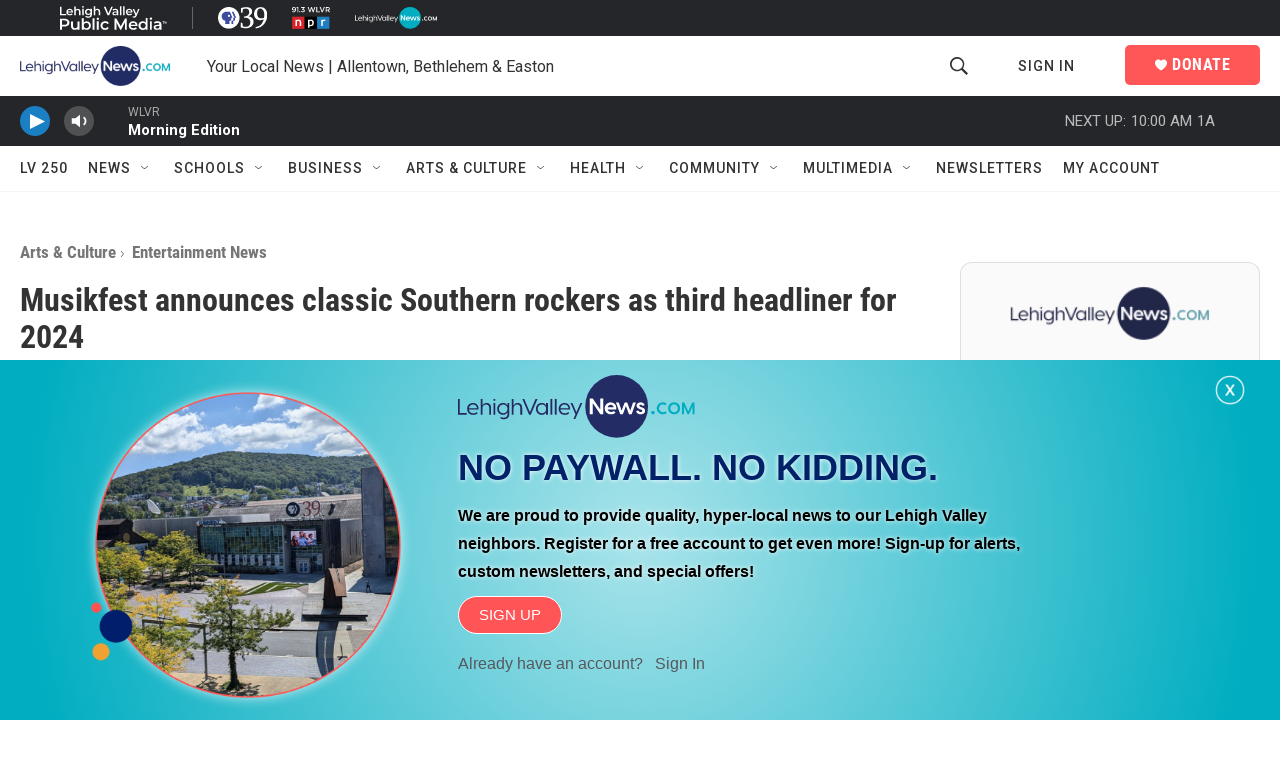

--- FILE ---
content_type: text/html;charset=UTF-8
request_url: https://www.lehighvalleynews.com/arts-culture/entertainment/musikfest-announces-classic-southern-rockers-as-third-headliner-for-2024
body_size: 35306
content:
<!DOCTYPE html>
<html class="ArticlePage" lang="en">
    <head>
    <meta charset="UTF-8">

    <style data-cssvarsponyfill="true">
        :root {
  --primaryColor1: #252629;
  --primaryColor2: #1A7FC3;

  --primaryTextColor: #333333;
  --secondaryTextColor: #666666;
  --breakingColor: #ff6f00;

  --secondaryColor1: #767676;
  --secondaryColor2: #dcdcdc;
  --secondaryColor3: #e6e6e6;
  --secondaryColor4: #f5f5f5;
  --secondaryColor5: #ffffff;

  --siteBgColor: #ffffff;
  --siteInverseBgColor: #000000;

  --linkColor: #1a7fc3;
  --linkHoverColor: #125c8e;

  --headerBgColor: #ffffff;
  --headerBgColorInverse: #000000;
  --headerNavBarBgColor: #ffffff;
  --headerBorderColor: #e6e6e6;
  --headerBorderColorInverse: #858585;
  --headerTextColor: #333333;
  --headerTextColorInverse: #ffffff;
  --headerMenuBgColor: #ffffff;
  --headerMenuTextColor: #333333;
  --headerMenuTextColorHover: #68ac4d;
  --donateBGColor: #000000;
  --headerIconColor: #ffffff;

  --footerTextColor: #ffffff;
  --footerPartnersBgColor: #000000;

  --primaryTextColorInverse: #ffffff;
  --secondaryTextColorInverse: #cccccc;
  --tertiaryTextColor: #1c1c1c;
  --tertiaryTextColorInverse: #cccccc;

  --listBorderColor: #000000;
  --gridBorderColor: #e6e6e6;

  --buttonTextColor: #ffffff;
  --inverseButtonBgColor: #030202;
  --tagButtonBorderColor: #1A7FC3;
  --tagButtonTextColor: #1A7FC3;

  --breakingTextColor: #ffffff;

  --sectionTextColor: #ff6f00;

  --contentWidth: 1240px;

  --primaryHeadlineFont: sans-serif;
  --secondaryHeadlineFont: sans-serif;
  --bodyFont: sans-serif;

  --colorWhite: #ffffff;
  --colorBlack: #000000;
}

.fonts-loaded {
  --primaryHeadlineFont: Roboto;
  --secondaryHeadlineFont: Roboto Condensed;
  --bodyFont: Roboto;
}
    </style>

    

    
    <meta name="twitter:card" content="summary_large_image"/>
    
    
    <meta name="twitter:creator" content="@JohnJMoser"/>
    
    
    
    <meta name="twitter:description" content="Musikfest will have a Southern rock band as a headliner next year."/>
    
    
    <meta name="twitter:image" content="https://static.lehigh-v.lehigh-valley.production.k1.m1.brightspot.cloud/dims4/default/bf95deb/2147483647/strip/true/crop/635x357+0+27/resize/1200x675!/quality/90/?url=http%3A%2F%2Flehigh-valley-brightspot.s3.us-east-2.amazonaws.com%2F92%2F94%2F1a0334d04e83aa0649b15a812725%2Flynyrd-skynyrd.jpg"/>

    
    <meta name="twitter:image:alt" content="Lynyrd Skynyrd"/>
    
    
    <meta name="twitter:site" content="@lvnewsdotcom"/>
    
    
    
    <meta name="twitter:title" content="Musikfest announces classic Southern rockers as third headliner for 2024"/>
    

    <meta property="og:title" content="Musikfest announces classic Southern rockers as third headliner for 2024">

    <meta property="og:url" content="https://www.lehighvalleynews.com/arts-culture/entertainment/musikfest-announces-classic-southern-rockers-as-third-headliner-for-2024">

    <meta property="og:image" content="https://static.lehigh-v.lehigh-valley.production.k1.m1.brightspot.cloud/dims4/default/abed6f7/2147483647/strip/true/crop/635x333+0+39/resize/1200x630!/quality/90/?url=http%3A%2F%2Flehigh-valley-brightspot.s3.us-east-2.amazonaws.com%2F92%2F94%2F1a0334d04e83aa0649b15a812725%2Flynyrd-skynyrd.jpg">

    
    <meta property="og:image:url" content="https://static.lehigh-v.lehigh-valley.production.k1.m1.brightspot.cloud/dims4/default/abed6f7/2147483647/strip/true/crop/635x333+0+39/resize/1200x630!/quality/90/?url=http%3A%2F%2Flehigh-valley-brightspot.s3.us-east-2.amazonaws.com%2F92%2F94%2F1a0334d04e83aa0649b15a812725%2Flynyrd-skynyrd.jpg">
    
    <meta property="og:image:width" content="1200">
    <meta property="og:image:height" content="630">
    <meta property="og:image:type" content="image/jpeg">
    
    <meta property="og:image:alt" content="Lynyrd Skynyrd">
    

    <meta property="og:description" content="Musikfest will have a Southern rock band as a headliner next year.">

    <meta property="og:site_name" content="LehighValleyNews.com">



    <meta property="og:type" content="article">

    <meta property="article:author" content="https://www.lehighvalleynews.com/people/john-j-moser">

    <meta property="article:published_time" content="2023-12-12T15:13:54.41">

    <meta property="article:modified_time" content="2023-12-12T21:59:27.446">

    <meta property="article:section" content="Entertainment News">

    <meta property="article:tag" content="Top Stories">

    <meta property="article:tag" content="Latest Stories">

    <meta property="article:tag" content="Entertainment">

    <meta property="article:tag" content="Arts &amp; Culture">

    <meta property="article:tag" content="Bethlehem Area">

    <meta property="article:tag" content="Local News">

    <meta property="article:tag" content="Musikfest">

    <link data-cssvarsponyfill="true" class="Webpack-css" rel="stylesheet" href="https://static.lehigh-v.lehigh-valley.production.k1.m1.brightspot.cloud/resource/00000179-84c1-dd71-a77d-86e9b1e20000/styleguide/All.min.642eccf082ef65d54e61cfb0f992a29b.gz.css">

    

    <style>source {
  // FORCE Intersection Observer to see these for images
  position: absolute;
  width: 100%;
  height: 1px;
  pointer-events: none;
}</style>
<style>@supports (font: -apple-system-body) and (-webkit-appearance: none) {
  @media only screen and (max-width:1279px) {
      .Page-header {
              overflow-x: hidden !important;
    }
  }
}
</style>
<style>.PianoWrapper {
    background-color: transparent !important;
}</style>
<style>.Page-header-logo img {
    width: auto;
}</style>
<style>#EmbedArticleBottom {
  position: relative;
}
#EmbedArticleBottom::before {
  content: "";
}
.article-body-overlay::before {
  position: absolute;
  bottom: 100%;
  left: 0;
  right: 0;
  height: 300px;
  background-image: linear-gradient(to top, #FFFFFF 0%, #FFFFFF 20%, rgba(255, 255, 255, 0) 100%);
}</style>
<style>/* CSS EDITS */
.Page-footer-logo {
  max-width: none;
}
.Page-footer-logo img {
  max-height: none;
  height: auto;
  width: 100%;
  max-width: 200px;
}
@media only screen and (min-width: 768px) {
  .Page-footer-columns {
    -ms-flex-negative: 0;
    flex-shrink: 0;
    display: -ms-flexbox;
    display: flex;
    width: 100%;
  }
}

@media only screen and (min-width: 768px) {
  .FooterNavigation {
    padding-left: 0px;
    padding-right: 40px;
  }
}
@media only screen and (min-width: 768px) {
  .FooterNavigation {
    padding-left: 0px;
    padding-right: 40px;
  }
}
.SocialBar-items-item {
  margin: 10px 5px 0 0;
}

@media only screen and (min-width: 768px) {
  .Page-footer-site-info {
      padding-right: 0px;
  }
}




/* EXISTING RULES + ADDED 'Page-footer-LVPM' CLASS NAME */
@media only screen and (min-width: 768px) {
  .Page-footer-branding, .Page-footer-content, .Page-footer-LVPM {
    margin: 0 auto;
    width: 100%;
  }
}

@media only screen and (min-width: 768px) {
  .Page-footer-content, .Page-footer-LVPM {
    -ms-flex-direction: row;
    flex-direction: row;
    max-width: var(--contentWidth, 1240px);
    padding-bottom: 20px;
  }
}

.Page-footer-content, .Page-footer-LVPM {
  -ms-flex-direction: column;
  flex-direction: column;
  padding-bottom: 40px;
}

.Page-footer-branding, .Page-footer-content, .Page-footer-LVPM {
  display: -ms-flexbox;
  display: flex;
  margin: 0 auto;
  padding: 0 40px;
  width: 100%;
}
.Page-footer-content, .Page-footer-LVPM {
  padding-bottom: 50px;
}



/* NEW RULES */
.Page-footer-LVPM {
  border-top: 1px solid #666666;
  padding-top: 60px;
}
.Page-footer-LVPM-content {

}
.Page-footer-LVPM-logo-container {
  margin-top: 40px;
  margin-bottom: 40px;
}
.Page-footer-LVPM-logo {
  height: 40px;
}
.Page-footer-LVPM-description {
  color: var(--footerTextColor);
  font-family: var(--bodyFont), Arial, Helvetica, sans-serif;
  font-weight: 400;
  margin-bottom: 40px;
}
.Page-footer-LVPM-product-logos-container {
  display: flex;
  flex-direction: row;
  justify-content: space-between;
}
.Page-footer-LVPM-product-logo {
  height: 30px;
}

@media only screen and (min-width:568px) {
  .Page-footer-LVPM-product-logo {
    height: 40px;
  }
}


@media only screen and (min-width: 768px) {
  .Page-footer-LVPM-logo {
    height: 50px;
  }
  .Page-footer-LVPM {
    flex-direction: row;
  }
  .Page-footer-LVPM-content {
    width: 70%;
    margin-left: 20px;
    padding-left: 40px;
    border-left: 1px solid #666666;
  }
  .Page-footer-LVPM-content {
    padding-right: 20px;
  }
  .Page-footer-LVPM-logo-container {
    margin-top: 0px;
  }
  .Page-footer-LVPM-product-logos-container {
    padding-right: 20px;
  }
  .Page-footer-LVPM-product-logo {
    height: 40px;
  }
  .Page-footer .SocialLink {
    height: 35px;
    width: 35px;
  }
}

@media only screen and (min-width: 1024px) {
  .Page-footer-LVPM-content {
    padding-left: 80px;
  }
  .Page-footer-LVPM-logo {
    height: 60px;
  }
  .Page-footer-LVPM-product-logo {
    height: 50px;
  }
  .Page-footer .SocialLink {
    height: 40px;
    width: 40px;
  }
}
@media only screen and (min-width: 1024px) {
  .Page-footer-LVPM-content {
    margin-left: 0px;
  }
}</style>
<style>.Page-header {
  /*top: 36px !important;*/
}
.Page-header-LVPM {
  background: var(--primaryColor1);
  color: var(--footerTextColor);
  position: -webkit-sticky;
  position: sticky;
  top: 0;
  z-index: 101;
}
.Page-header-LVPM-content {
  display: flex;
  -ms-flex-direction: row;
  flex-direction: row;
  margin: 0 auto;
  padding: 6px 40px;
  width: 100%;
  justify-content: right;
  align-items: center;
}
.Page-header-LVPM-product-logos-container {
  display: flex;
  -ms-flex-direction: row;
  flex-direction: row;
  margin-left: 25px;
  border-left: 1px solid #666666;
}
.Page-header-LVPM-logo {
  height: 24px;
}
.Page-header-LVPM-product-logo-link {
  margin-left: 25px;
}
.Page-header-LVPM-product-logo {
  height: 22px;
}

@media only screen and (min-width: 1280px) {
  .Page-header {
    position: sticky !important;
  }
}

@media only screen and (min-width: 768px) {
  .Page-header-LVPM-content {
    max-width: var(--contentWidth, 1240px);
  }
}

@media only screen and (max-width: 500px) {
  .Page-header-LVPM-logo {
    height: 22px;
  }
  .Page-header-LVPM-product-logo-link {
    margin-left: 20px;
  }
  .Page-header-LVPM-product-logo {
    height: 20px;
  }
  .Page-header-LVPM-product-logos-container {
    margin-left: 20px;
  }
}</style>
<style>.AlertBar-message {
  font-size: 2rem !important;
  font-weight: 700 !important;
  color: #FFFFFF !important;
}
.Page-Body .AlertBar {
  background-color: #FF5657 !important;
}</style>
<style>.Page-header-donate-button {
  background-color: #FF5657 !important;
}</style>


    <meta name="viewport" content="width=device-width, initial-scale=1, maximum-scale=5, viewport-fit=cover"><title>Musikfest announces classic Southern rockers as third headliner for 2024 | LehighValleyNews.com</title><meta name="description" content="Musikfest will have a Southern rock band as a headliner in 2024. Lynyrd Skynyrd will play  Aug. 7."><meta name="keywords" content="Classic rock at Musikfest,Is Lynyrd Skynyrd playing Musikfest? ,Lehigh Valley News,Lynyrd Skynyrd Musikfest,Musikfest headliners 2024"><link rel="canonical" href="https://www.lehighvalleynews.com/arts-culture/entertainment/musikfest-announces-classic-southern-rockers-as-third-headliner-for-2024"><meta name="brightspot.contentId" content="0000018c-50bf-d35c-af9d-ffbf90560000"><link rel="apple-touch-icon"sizes="180x180"href="/apple-touch-icon.png"><link rel="icon"type="image/png"href="/favicon-32x32.png"><link rel="icon"type="image/png"href="/favicon-16x16.png">
    
    <meta name="brightspot-dataLayer" content="{
  &quot;author&quot; : &quot;John J. Moser&quot;,
  &quot;bspStoryId&quot; : &quot;0000018c-50bf-d35c-af9d-ffbf90560000&quot;,
  &quot;category&quot; : &quot;Entertainment News,Arts &amp; Culture,Bethlehem News,Lehigh Valley Local News&quot;,
  &quot;inlineAudio&quot; : 0,
  &quot;keywords&quot; : &quot;Top Stories,Latest Stories,Entertainment,Arts &amp; Culture,Bethlehem Area,Local News,Musikfest&quot;,
  &quot;nprCmsSite&quot; : true,
  &quot;nprStoryId&quot; : &quot;1218751461&quot;,
  &quot;pageType&quot; : &quot;news-story&quot;,
  &quot;program&quot; : &quot;&quot;,
  &quot;publishedDate&quot; : &quot;2023-12-12T10:13:54Z&quot;,
  &quot;siteName&quot; : &quot;LehighValleyNews.com&quot;,
  &quot;station&quot; : &quot;LehighValleyNews.com&quot;,
  &quot;stationOrgId&quot; : &quot;1720&quot;,
  &quot;storyOrgId&quot; : &quot;0&quot;,
  &quot;storyTheme&quot; : &quot;news-story&quot;,
  &quot;storyTitle&quot; : &quot;Musikfest announces classic Southern rockers as third headliner for 2024&quot;,
  &quot;timezone&quot; : &quot;America/New_York&quot;,
  &quot;wordCount&quot; : 0
}">
    <script id="brightpot-dataLayer">
        (function () {
            var dataValue = document.head.querySelector('meta[name="brightspot-dataLayer"]').content;
            if (dataValue) {
                window.brightspotDataLayer = JSON.parse(dataValue);
            }
        })();
    </script>

    

    

    
    <script src="https://static.lehigh-v.lehigh-valley.production.k1.m1.brightspot.cloud/resource/00000179-84c1-dd71-a77d-86e9b1e20000/styleguide/All.min.16ceba3ce5989cad0a2c7c827e6678e3.gz.js" async></script>

    
<script async="async" src="https://securepubads.g.doubleclick.net/tag/js/gpt.js"></script>

<script type="text/javascript">
    // Google tag setup
    var googletag = googletag || {};
    googletag.cmd = googletag.cmd || [];

    googletag.cmd.push(function () {
        googletag.pubads().enableSingleRequest()
        googletag.pubads().enableAsyncRendering()
        googletag.pubads().collapseEmptyDivs()
        googletag.pubads().disableInitialLoad()
        googletag.enableServices()
    })

    // setup of ad slots
    var dfpAdSlotsObject = {}
    var dfpAdSlots = []
    var staticAdSlots = []
</script>
<script>

  window.fbAsyncInit = function() {
      FB.init({
          
              appId : '515399142525687',
          
          xfbml : true,
          version : 'v2.9'
      });
  };

  (function(d, s, id){
     var js, fjs = d.getElementsByTagName(s)[0];
     if (d.getElementById(id)) {return;}
     js = d.createElement(s); js.id = id;
     js.src = "//connect.facebook.net/en_US/sdk.js";
     fjs.parentNode.insertBefore(js, fjs);
   }(document, 'script', 'facebook-jssdk'));
</script>
<meta name="gtm-dataLayer" content="{
  &quot;gtmAuthor&quot; : &quot;John J. Moser&quot;,
  &quot;gtmBspStoryId&quot; : &quot;0000018c-50bf-d35c-af9d-ffbf90560000&quot;,
  &quot;gtmCategory&quot; : &quot;Entertainment News,Arts &amp; Culture,Bethlehem News,Lehigh Valley Local News&quot;,
  &quot;gtmInlineAudio&quot; : 0,
  &quot;gtmKeywords&quot; : &quot;Top Stories,Latest Stories,Entertainment,Arts &amp; Culture,Bethlehem Area,Local News,Musikfest&quot;,
  &quot;gtmNprCmsSite&quot; : true,
  &quot;gtmNprStoryId&quot; : &quot;1218751461&quot;,
  &quot;gtmPageType&quot; : &quot;news-story&quot;,
  &quot;gtmProgram&quot; : &quot;&quot;,
  &quot;gtmPublishedDate&quot; : &quot;2023-12-12T10:13:54Z&quot;,
  &quot;gtmSiteName&quot; : &quot;LehighValleyNews.com&quot;,
  &quot;gtmStation&quot; : &quot;LehighValleyNews.com&quot;,
  &quot;gtmStationOrgId&quot; : &quot;1720&quot;,
  &quot;gtmStoryOrgId&quot; : &quot;0&quot;,
  &quot;gtmStoryTheme&quot; : &quot;news-story&quot;,
  &quot;gtmStoryTitle&quot; : &quot;Musikfest announces classic Southern rockers as third headliner for 2024&quot;,
  &quot;gtmTimezone&quot; : &quot;America/New_York&quot;,
  &quot;gtmWordCount&quot; : 0
}"><script>

    (function () {
        var dataValue = document.head.querySelector('meta[name="gtm-dataLayer"]').content;
        if (dataValue) {
            window.dataLayer = window.dataLayer || [];
            window.dataLayer.push(JSON.parse(dataValue));
        }
    })();

    (function(w,d,s,l,i){w[l]=w[l]||[];w[l].push({'gtm.start':
            new Date().getTime(),event:'gtm.js'});var f=d.getElementsByTagName(s)[0],
        j=d.createElement(s),dl=l!='dataLayer'?'&l='+l:'';j.async=true;j.src=
        'https://www.googletagmanager.com/gtm.js?id='+i+dl;f.parentNode.insertBefore(j,f);
})(window,document,'script','dataLayer','GTM-PWS8FMPT');</script><script type="application/ld+json">{"@context":"http://schema.org","@type":"NewsArticle","articleSection":"Entertainment News","author":[{"@context":"http://schema.org","@type":"Person","name":"John J. Moser","url":"https://www.lehighvalleynews.com/people/john-j-moser"}],"creator":["John J. Moser"],"dateModified":"2023-12-12T16:59:27Z","datePublished":"2023-12-12T10:13:54Z","headline":"Musikfest announces classic Southern rockers as third headliner for 2024","image":{"@context":"http://schema.org","@type":"ImageObject","height":"412","url":"https://static.lehigh-v.lehigh-valley.production.k1.m1.brightspot.cloud/92/94/1a0334d04e83aa0649b15a812725/lynyrd-skynyrd.jpg","width":"635"},"keywords":["Classic rock at Musikfest","Is Lynyrd Skynyrd playing Musikfest? ","Lehigh Valley News","Lynyrd Skynyrd Musikfest","Musikfest headliners 2024"],"mainEntityOfPage":{"@type":"NewsArticle","@id":"https://www.lehighvalleynews.com/arts-culture/entertainment/musikfest-announces-classic-southern-rockers-as-third-headliner-for-2024"},"publisher":{"@type":"Organization","name":"LehighValleyNews.com","logo":{"@context":"http://schema.org","@type":"ImageObject","height":"60","url":"https://static.lehigh-v.lehigh-valley.production.k1.m1.brightspot.cloud/dims4/default/d9e48fb/2147483647/resize/x60/quality/90/?url=http%3A%2F%2Flehigh-valley-brightspot.s3.us-east-2.amazonaws.com%2F8c%2Feb%2F93b090fb430e8ee65f7eaa10a95c%2Flehigh-valley-news-02.png","width":"225"}},"thumbnailUrl":"https://static.lehigh-v.lehigh-valley.production.k1.m1.brightspot.cloud/92/94/1a0334d04e83aa0649b15a812725/lynyrd-skynyrd.jpg","url":"https://www.lehighvalleynews.com/arts-culture/entertainment/musikfest-announces-classic-southern-rockers-as-third-headliner-for-2024"}</script><script></script>
<script type="text/javascript">
_linkedin_partner_id = "4353346";
window._linkedin_data_partner_ids = window._linkedin_data_partner_ids || [];
window._linkedin_data_partner_ids.push(_linkedin_partner_id);
</script><script type="text/javascript">
(function(l) {
if (!l){window.lintrk = function(a,b){window.lintrk.q.push([a,b])};
window.lintrk.q=[]}
var s = document.getElementsByTagName("script")[0];
var b = document.createElement("script");
b.type = "text/javascript";b.async = true;
b.src = "https://snap.licdn.com/li.lms-analytics/insight.min.js";
s.parentNode.insertBefore(b, s);})(window.lintrk);
</script>
<noscript>
<img height="1" width="1" style="display:none;" alt="" src="https://px.ads.linkedin.com/collect/?pid=4353346&fmt=gif" />
</noscript></script>
<script></script>
<!-- Facebook Pixel Code -->
<script>
!function(f,b,e,v,n,t,s)
{if(f.fbq)return;n=f.fbq=function(){n.callMethod?
n.callMethod.apply(n,arguments):n.queue.push(arguments)};
if(!f._fbq)f._fbq=n;n.push=n;n.loaded=!0;n.version='2.0';
n.queue=[];t=b.createElement(e);t.async=!0;
t.src=v;s=b.getElementsByTagName(e)[0];
s.parentNode.insertBefore(t,s)}(window,document,'script',
'https://connect.facebook.net/en_US/fbevents.js');
 fbq('init', '1036414487050526'); 
fbq('track', 'PageView');
</script>
<noscript>
 <img height="1" width="1" 
src="https://www.facebook.com/tr?id=1036414487050526&ev=PageView
&noscript=1"/>
</noscript>
<!-- End Facebook Pixel Code --></script>
<script></script><script>
!function (w, d, t) {
  w.TiktokAnalyticsObject=t;var ttq=w[t]=w[t]||[];ttq.methods=["page","track","identify","instances","debug","on","off","once","ready","alias","group","enableCookie","disableCookie"],ttq.setAndDefer=function(t,e){t[e]=function(){t.push([e].concat(Array.prototype.slice.call(arguments,0)))}};for(var i=0;i<ttq.methods.length;i++)ttq.setAndDefer(ttq,ttq.methods[i]);ttq.instance=function(t){for(var e=ttq._i[t]||[],n=0;n<ttq.methods.length;n++)ttq.setAndDefer(e,ttq.methods[n]);return e},ttq.load=function(e,n){var i="https://analytics.tiktok.com/i18n/pixel/events.js";ttq._i=ttq._i||{},ttq._i[e]=[],ttq._i[e]._u=i,ttq._t=ttq._t||{},ttq._t[e]=+new Date,ttq._o=ttq._o||{},ttq._o[e]=n||{};var o=document.createElement("script");o.type="text/javascript",o.async=!0,o.src=i+"?sdkid="+e+"&lib="+t;var a=document.getElementsByTagName("script")[0];a.parentNode.insertBefore(o,a)};

  ttq.load('CCOVCCJC77U8584IB6IG');
  ttq.page();
}(window, document, 'ttq');
</script></script>
<script>window.externallyControlledHastags = {
  '#/details/': 0,
  '#!/details/': 0,
  '#!/show': 0,
  '#u-s-house-pa-7': 1,
  '#state-senate-14th-district': 1,
  '#state-senate-16th-district': 1,
  '#state-senate-18th-district': 1,
  '#state-house-22nd-district': 1
}</script>
<script>function HideArticleElements(keep_count = 5) {

    // get article body element (parent of nodes to remove)
    const article_body = document.getElementsByClassName("ArticlePage-articleBody")[0];
  
    // make array of child elements, so not editing live nodes
    let article_elements = Array.from(article_body.childNodes);

    // counter to compare against keep count
    let counter = 1;
  
    // loop through child elements
    article_elements.forEach((el) => {
      
      // if we're still looking for elements to keep
      if (counter <= keep_count) {
        if (el.id === 'EmbedArticleTop') {
          // keep the first Embed div, without counting
          return;
        } else if (el.tagName == 'H2' && counter == keep_count) {
          // if the last element to keep is a heading, keep it
          // don't increment the counter, so we keep 1 more paragraph after it
          return;
        } else if (el.tagName == 'P' || el.tagName == 'H2') {
          // keep any matching tag names and increment counter
          counter++;
          return;
        }
      } else if (el.id == 'EmbedArticleBottom') {
        // keep the last Embed div, without counting
        return;
      }

      // remove the element from the parent
      article_body.removeChild(el);
    });

    // add CSS class name to show body overlay (class set up in CMS front-end 'custom head tags')
    document.getElementById("EmbedArticleBottom").classList.add("article-body-overlay");
  }</script>


    <script>
        var link = document.createElement('link');
        link.setAttribute('href', 'https://fonts.googleapis.com/css?family=Roboto|Roboto:400,500,700&display=swap');
        var relList = link.relList;

        if (relList && relList.supports('preload')) {
            link.setAttribute('as', 'style');
            link.setAttribute('rel', 'preload');
            link.setAttribute('onload', 'this.rel="stylesheet"');
            link.setAttribute('crossorigin', 'anonymous');
        } else {
            link.setAttribute('rel', 'stylesheet');
        }

        document.head.appendChild(link);
    </script>
</head>


    <body class="Page-body" 
data-content-width="1240px">
    <noscript>
    <iframe src="https://www.googletagmanager.com/ns.html?id=GTM-PWS8FMPT" height="0" width="0" style="display:none;visibility:hidden"></iframe>
</noscript>
        <!-- Putting icons here, so we don't have to include in a bunch of -body hbs's -->
<svg xmlns="http://www.w3.org/2000/svg" style="display:none" id="iconsMap1" class="iconsMap">
    <symbol id="play-icon" viewBox="0 0 115 115">
        <polygon points="0,0 115,57.5 0,115" fill="white" />
    </symbol>
    <symbol id="grid" viewBox="0 0 32 32">
            <g>
                <path d="M6.4,5.7 C6.4,6.166669 6.166669,6.4 5.7,6.4 L0.7,6.4 C0.233331,6.4 0,6.166669 0,5.7 L0,0.7 C0,0.233331 0.233331,0 0.7,0 L5.7,0 C6.166669,0 6.4,0.233331 6.4,0.7 L6.4,5.7 Z M19.2,5.7 C19.2,6.166669 18.966669,6.4 18.5,6.4 L13.5,6.4 C13.033331,6.4 12.8,6.166669 12.8,5.7 L12.8,0.7 C12.8,0.233331 13.033331,0 13.5,0 L18.5,0 C18.966669,0 19.2,0.233331 19.2,0.7 L19.2,5.7 Z M32,5.7 C32,6.166669 31.766669,6.4 31.3,6.4 L26.3,6.4 C25.833331,6.4 25.6,6.166669 25.6,5.7 L25.6,0.7 C25.6,0.233331 25.833331,0 26.3,0 L31.3,0 C31.766669,0 32,0.233331 32,0.7 L32,5.7 Z M6.4,18.5 C6.4,18.966669 6.166669,19.2 5.7,19.2 L0.7,19.2 C0.233331,19.2 0,18.966669 0,18.5 L0,13.5 C0,13.033331 0.233331,12.8 0.7,12.8 L5.7,12.8 C6.166669,12.8 6.4,13.033331 6.4,13.5 L6.4,18.5 Z M19.2,18.5 C19.2,18.966669 18.966669,19.2 18.5,19.2 L13.5,19.2 C13.033331,19.2 12.8,18.966669 12.8,18.5 L12.8,13.5 C12.8,13.033331 13.033331,12.8 13.5,12.8 L18.5,12.8 C18.966669,12.8 19.2,13.033331 19.2,13.5 L19.2,18.5 Z M32,18.5 C32,18.966669 31.766669,19.2 31.3,19.2 L26.3,19.2 C25.833331,19.2 25.6,18.966669 25.6,18.5 L25.6,13.5 C25.6,13.033331 25.833331,12.8 26.3,12.8 L31.3,12.8 C31.766669,12.8 32,13.033331 32,13.5 L32,18.5 Z M6.4,31.3 C6.4,31.766669 6.166669,32 5.7,32 L0.7,32 C0.233331,32 0,31.766669 0,31.3 L0,26.3 C0,25.833331 0.233331,25.6 0.7,25.6 L5.7,25.6 C6.166669,25.6 6.4,25.833331 6.4,26.3 L6.4,31.3 Z M19.2,31.3 C19.2,31.766669 18.966669,32 18.5,32 L13.5,32 C13.033331,32 12.8,31.766669 12.8,31.3 L12.8,26.3 C12.8,25.833331 13.033331,25.6 13.5,25.6 L18.5,25.6 C18.966669,25.6 19.2,25.833331 19.2,26.3 L19.2,31.3 Z M32,31.3 C32,31.766669 31.766669,32 31.3,32 L26.3,32 C25.833331,32 25.6,31.766669 25.6,31.3 L25.6,26.3 C25.6,25.833331 25.833331,25.6 26.3,25.6 L31.3,25.6 C31.766669,25.6 32,25.833331 32,26.3 L32,31.3 Z" id=""></path>
            </g>
    </symbol>
    <symbol id="radio-stream" width="18" height="19" viewBox="0 0 18 19">
        <g fill="currentColor" fill-rule="nonzero">
            <path d="M.5 8c-.276 0-.5.253-.5.565v1.87c0 .312.224.565.5.565s.5-.253.5-.565v-1.87C1 8.253.776 8 .5 8zM2.5 8c-.276 0-.5.253-.5.565v1.87c0 .312.224.565.5.565s.5-.253.5-.565v-1.87C3 8.253 2.776 8 2.5 8zM3.5 7c-.276 0-.5.276-.5.617v3.766c0 .34.224.617.5.617s.5-.276.5-.617V7.617C4 7.277 3.776 7 3.5 7zM5.5 6c-.276 0-.5.275-.5.613v5.774c0 .338.224.613.5.613s.5-.275.5-.613V6.613C6 6.275 5.776 6 5.5 6zM6.5 4c-.276 0-.5.26-.5.58v8.84c0 .32.224.58.5.58s.5-.26.5-.58V4.58C7 4.26 6.776 4 6.5 4zM8.5 0c-.276 0-.5.273-.5.61v17.78c0 .337.224.61.5.61s.5-.273.5-.61V.61C9 .273 8.776 0 8.5 0zM9.5 2c-.276 0-.5.274-.5.612v14.776c0 .338.224.612.5.612s.5-.274.5-.612V2.612C10 2.274 9.776 2 9.5 2zM11.5 5c-.276 0-.5.276-.5.616v8.768c0 .34.224.616.5.616s.5-.276.5-.616V5.616c0-.34-.224-.616-.5-.616zM12.5 6c-.276 0-.5.262-.5.584v4.832c0 .322.224.584.5.584s.5-.262.5-.584V6.584c0-.322-.224-.584-.5-.584zM14.5 7c-.276 0-.5.29-.5.647v3.706c0 .357.224.647.5.647s.5-.29.5-.647V7.647C15 7.29 14.776 7 14.5 7zM15.5 8c-.276 0-.5.253-.5.565v1.87c0 .312.224.565.5.565s.5-.253.5-.565v-1.87c0-.312-.224-.565-.5-.565zM17.5 8c-.276 0-.5.253-.5.565v1.87c0 .312.224.565.5.565s.5-.253.5-.565v-1.87c0-.312-.224-.565-.5-.565z"/>
        </g>
    </symbol>
    <symbol id="icon-magnify" viewBox="0 0 31 31">
            <g>
               <path fill-rule="evenodd" d="M22.604 18.89l-.323.566 8.719 8.8L28.255 31l-8.719-8.8-.565.404c-2.152 1.346-4.386 2.018-6.7 2.018-3.39 0-6.284-1.21-8.679-3.632C1.197 18.568 0 15.66 0 12.27c0-3.39 1.197-6.283 3.592-8.678C5.987 1.197 8.88 0 12.271 0c3.39 0 6.283 1.197 8.678 3.592 2.395 2.395 3.593 5.288 3.593 8.679 0 2.368-.646 4.574-1.938 6.62zM19.162 5.77C17.322 3.925 15.089 3 12.46 3c-2.628 0-4.862.924-6.702 2.77C3.92 7.619 3 9.862 3 12.5c0 2.639.92 4.882 2.76 6.73C7.598 21.075 9.832 22 12.46 22c2.629 0 4.862-.924 6.702-2.77C21.054 17.33 22 15.085 22 12.5c0-2.586-.946-4.83-2.838-6.73z"/>
            </g>
        </symbol>
        <symbol id="burger-menu" viewBox="0 0 14 10">
            <g>
                <path fill-rule="evenodd" d="M0 5.5v-1h14v1H0zM0 1V0h14v1H0zm0 9V9h14v1H0z"></path>
            </g>
        </symbol>
        <symbol id="close-x" viewBox="0 0 14 14">
            <g>
                <path fill-rule="nonzero" d="M6.336 7L0 .664.664 0 7 6.336 13.336 0 14 .664 7.664 7 14 13.336l-.664.664L7 7.664.664 14 0 13.336 6.336 7z"></path>
            </g>
        </symbol>
        <symbol id="share-more-arrow" viewBox="0 0 512 512" style="enable-background:new 0 0 512 512;">
            <g>
                <g>
                    <path d="M512,241.7L273.643,3.343v156.152c-71.41,3.744-138.015,33.337-188.958,84.28C30.075,298.384,0,370.991,0,448.222v60.436
                        l29.069-52.985c45.354-82.671,132.173-134.027,226.573-134.027c5.986,0,12.004,0.212,18.001,0.632v157.779L512,241.7z
                        M255.642,290.666c-84.543,0-163.661,36.792-217.939,98.885c26.634-114.177,129.256-199.483,251.429-199.483h15.489V78.131
                        l163.568,163.568L304.621,405.267V294.531l-13.585-1.683C279.347,291.401,267.439,290.666,255.642,290.666z"></path>
                </g>
            </g>
        </symbol>
        <symbol id="chevron" viewBox="0 0 100 100">
            <g>
                <path d="M22.4566257,37.2056786 L-21.4456527,71.9511488 C-22.9248661,72.9681457 -24.9073712,72.5311671 -25.8758148,70.9765924 L-26.9788683,69.2027424 C-27.9450684,67.6481676 -27.5292733,65.5646602 -26.0500598,64.5484493 L20.154796,28.2208967 C21.5532435,27.2597011 23.3600078,27.2597011 24.759951,28.2208967 L71.0500598,64.4659264 C72.5292733,65.4829232 72.9450684,67.5672166 71.9788683,69.1217913 L70.8750669,70.8956413 C69.9073712,72.4502161 67.9241183,72.8848368 66.4449048,71.8694118 L22.4566257,37.2056786 Z" id="Transparent-Chevron" transform="translate(22.500000, 50.000000) rotate(90.000000) translate(-22.500000, -50.000000) "></path>
            </g>
        </symbol>
</svg>

<svg xmlns="http://www.w3.org/2000/svg" style="display:none" id="iconsMap2" class="iconsMap">
    <symbol id="mono-icon-facebook" viewBox="0 0 10 19">
        <path fill-rule="evenodd" d="M2.707 18.25V10.2H0V7h2.707V4.469c0-1.336.375-2.373 1.125-3.112C4.582.62 5.578.25 6.82.25c1.008 0 1.828.047 2.461.14v2.848H7.594c-.633 0-1.067.14-1.301.422-.188.235-.281.61-.281 1.125V7H9l-.422 3.2H6.012v8.05H2.707z"></path>
    </symbol>
    <symbol id="mono-icon-instagram" viewBox="0 0 17 17">
        <g>
            <path fill-rule="evenodd" d="M8.281 4.207c.727 0 1.4.182 2.022.545a4.055 4.055 0 0 1 1.476 1.477c.364.62.545 1.294.545 2.021 0 .727-.181 1.4-.545 2.021a4.055 4.055 0 0 1-1.476 1.477 3.934 3.934 0 0 1-2.022.545c-.726 0-1.4-.182-2.021-.545a4.055 4.055 0 0 1-1.477-1.477 3.934 3.934 0 0 1-.545-2.021c0-.727.182-1.4.545-2.021A4.055 4.055 0 0 1 6.26 4.752a3.934 3.934 0 0 1 2.021-.545zm0 6.68a2.54 2.54 0 0 0 1.864-.774 2.54 2.54 0 0 0 .773-1.863 2.54 2.54 0 0 0-.773-1.863 2.54 2.54 0 0 0-1.864-.774 2.54 2.54 0 0 0-1.863.774 2.54 2.54 0 0 0-.773 1.863c0 .727.257 1.348.773 1.863a2.54 2.54 0 0 0 1.863.774zM13.45 4.03c-.023.258-.123.48-.299.668a.856.856 0 0 1-.65.281.913.913 0 0 1-.668-.28.913.913 0 0 1-.281-.669c0-.258.094-.48.281-.668a.913.913 0 0 1 .668-.28c.258 0 .48.093.668.28.187.188.281.41.281.668zm2.672.95c.023.656.035 1.746.035 3.269 0 1.523-.017 2.62-.053 3.287-.035.668-.134 1.248-.298 1.74a4.098 4.098 0 0 1-.967 1.53 4.098 4.098 0 0 1-1.53.966c-.492.164-1.072.264-1.74.3-.668.034-1.763.052-3.287.052-1.523 0-2.619-.018-3.287-.053-.668-.035-1.248-.146-1.74-.334a3.747 3.747 0 0 1-1.53-.931 4.098 4.098 0 0 1-.966-1.53c-.164-.492-.264-1.072-.299-1.74C.424 10.87.406 9.773.406 8.25S.424 5.63.46 4.963c.035-.668.135-1.248.299-1.74.21-.586.533-1.096.967-1.53A4.098 4.098 0 0 1 3.254.727c.492-.164 1.072-.264 1.74-.3C5.662.394 6.758.376 8.281.376c1.524 0 2.62.018 3.287.053.668.035 1.248.135 1.74.299a4.098 4.098 0 0 1 2.496 2.496c.165.492.27 1.078.317 1.757zm-1.687 7.91c.14-.399.234-1.032.28-1.899.024-.515.036-1.242.036-2.18V7.689c0-.961-.012-1.688-.035-2.18-.047-.89-.14-1.524-.281-1.899a2.537 2.537 0 0 0-1.512-1.511c-.375-.14-1.008-.235-1.899-.282a51.292 51.292 0 0 0-2.18-.035H7.72c-.938 0-1.664.012-2.18.035-.867.047-1.5.141-1.898.282a2.537 2.537 0 0 0-1.512 1.511c-.14.375-.234 1.008-.281 1.899a51.292 51.292 0 0 0-.036 2.18v1.125c0 .937.012 1.664.036 2.18.047.866.14 1.5.28 1.898.306.726.81 1.23 1.513 1.511.398.141 1.03.235 1.898.282.516.023 1.242.035 2.18.035h1.125c.96 0 1.687-.012 2.18-.035.89-.047 1.523-.141 1.898-.282.726-.304 1.23-.808 1.512-1.511z"></path>
        </g>
    </symbol>
    <symbol id="mono-icon-email" viewBox="0 0 512 512">
        <g>
            <path d="M67,148.7c11,5.8,163.8,89.1,169.5,92.1c5.7,3,11.5,4.4,20.5,4.4c9,0,14.8-1.4,20.5-4.4c5.7-3,158.5-86.3,169.5-92.1
                c4.1-2.1,11-5.9,12.5-10.2c2.6-7.6-0.2-10.5-11.3-10.5H257H65.8c-11.1,0-13.9,3-11.3,10.5C56,142.9,62.9,146.6,67,148.7z"></path>
            <path d="M455.7,153.2c-8.2,4.2-81.8,56.6-130.5,88.1l82.2,92.5c2,2,2.9,4.4,1.8,5.6c-1.2,1.1-3.8,0.5-5.9-1.4l-98.6-83.2
                c-14.9,9.6-25.4,16.2-27.2,17.2c-7.7,3.9-13.1,4.4-20.5,4.4c-7.4,0-12.8-0.5-20.5-4.4c-1.9-1-12.3-7.6-27.2-17.2l-98.6,83.2
                c-2,2-4.7,2.6-5.9,1.4c-1.2-1.1-0.3-3.6,1.7-5.6l82.1-92.5c-48.7-31.5-123.1-83.9-131.3-88.1c-8.8-4.5-9.3,0.8-9.3,4.9
                c0,4.1,0,205,0,205c0,9.3,13.7,20.9,23.5,20.9H257h185.5c9.8,0,21.5-11.7,21.5-20.9c0,0,0-201,0-205
                C464,153.9,464.6,148.7,455.7,153.2z"></path>
        </g>
    </symbol>
    <symbol id="default-image" width="24" height="24" viewBox="0 0 24 24" fill="none" stroke="currentColor" stroke-width="2" stroke-linecap="round" stroke-linejoin="round" class="feather feather-image">
        <rect x="3" y="3" width="18" height="18" rx="2" ry="2"></rect>
        <circle cx="8.5" cy="8.5" r="1.5"></circle>
        <polyline points="21 15 16 10 5 21"></polyline>
    </symbol>
    <symbol id="icon-email" width="18px" viewBox="0 0 20 14">
        <g id="Symbols" stroke="none" stroke-width="1" fill="none" fill-rule="evenodd" stroke-linecap="round" stroke-linejoin="round">
            <g id="social-button-bar" transform="translate(-125.000000, -8.000000)" stroke="#000000">
                <g id="Group-2" transform="translate(120.000000, 0.000000)">
                    <g id="envelope" transform="translate(6.000000, 9.000000)">
                        <path d="M17.5909091,10.6363636 C17.5909091,11.3138182 17.0410909,11.8636364 16.3636364,11.8636364 L1.63636364,11.8636364 C0.958909091,11.8636364 0.409090909,11.3138182 0.409090909,10.6363636 L0.409090909,1.63636364 C0.409090909,0.958090909 0.958909091,0.409090909 1.63636364,0.409090909 L16.3636364,0.409090909 C17.0410909,0.409090909 17.5909091,0.958090909 17.5909091,1.63636364 L17.5909091,10.6363636 L17.5909091,10.6363636 Z" id="Stroke-406"></path>
                        <polyline id="Stroke-407" points="17.1818182 0.818181818 9 7.36363636 0.818181818 0.818181818"></polyline>
                    </g>
                </g>
            </g>
        </g>
    </symbol>
    <symbol id="mono-icon-print" viewBox="0 0 12 12">
        <g fill-rule="evenodd">
            <path fill-rule="nonzero" d="M9 10V7H3v3H1a1 1 0 0 1-1-1V4a1 1 0 0 1 1-1h10a1 1 0 0 1 1 1v3.132A2.868 2.868 0 0 1 9.132 10H9zm.5-4.5a1 1 0 1 0 0-2 1 1 0 0 0 0 2zM3 0h6v2H3z"></path>
            <path d="M4 8h4v4H4z"></path>
        </g>
    </symbol>
    <symbol id="mono-icon-copylink" viewBox="0 0 12 12">
        <g fill-rule="evenodd">
            <path d="M10.199 2.378c.222.205.4.548.465.897.062.332.016.614-.132.774L8.627 6.106c-.187.203-.512.232-.75-.014a.498.498 0 0 0-.706.028.499.499 0 0 0 .026.706 1.509 1.509 0 0 0 2.165-.04l1.903-2.06c.37-.398.506-.98.382-1.636-.105-.557-.392-1.097-.77-1.445L9.968.8C9.591.452 9.03.208 8.467.145 7.803.072 7.233.252 6.864.653L4.958 2.709a1.509 1.509 0 0 0 .126 2.161.5.5 0 1 0 .68-.734c-.264-.218-.26-.545-.071-.747L7.597 1.33c.147-.16.425-.228.76-.19.353.038.71.188.931.394l.91.843.001.001zM1.8 9.623c-.222-.205-.4-.549-.465-.897-.062-.332-.016-.614.132-.774l1.905-2.057c.187-.203.512-.232.75.014a.498.498 0 0 0 .706-.028.499.499 0 0 0-.026-.706 1.508 1.508 0 0 0-2.165.04L.734 7.275c-.37.399-.506.98-.382 1.637.105.557.392 1.097.77 1.445l.91.843c.376.35.937.594 1.5.656.664.073 1.234-.106 1.603-.507L7.04 9.291a1.508 1.508 0 0 0-.126-2.16.5.5 0 0 0-.68.734c.264.218.26.545.071.747l-1.904 2.057c-.147.16-.425.228-.76.191-.353-.038-.71-.188-.931-.394l-.91-.843z"></path>
            <path d="M8.208 3.614a.5.5 0 0 0-.707.028L3.764 7.677a.5.5 0 0 0 .734.68L8.235 4.32a.5.5 0 0 0-.027-.707"></path>
        </g>
    </symbol>
    <symbol id="mono-icon-linkedin" viewBox="0 0 16 17">
        <g fill-rule="evenodd">
            <path d="M3.734 16.125H.464V5.613h3.27zM2.117 4.172c-.515 0-.96-.188-1.336-.563A1.825 1.825 0 0 1 .22 2.273c0-.515.187-.96.562-1.335.375-.375.82-.563 1.336-.563.516 0 .961.188 1.336.563.375.375.563.82.563 1.335 0 .516-.188.961-.563 1.336-.375.375-.82.563-1.336.563zM15.969 16.125h-3.27v-5.133c0-.844-.07-1.453-.21-1.828-.259-.633-.762-.95-1.512-.95s-1.278.282-1.582.845c-.235.421-.352 1.043-.352 1.863v5.203H5.809V5.613h3.128v1.442h.036c.234-.469.609-.856 1.125-1.16.562-.375 1.218-.563 1.968-.563 1.524 0 2.59.48 3.2 1.441.468.774.703 1.97.703 3.586v5.766z"></path>
        </g>
    </symbol>
    <symbol id="mono-icon-pinterest" viewBox="0 0 512 512">
        <g>
            <path d="M256,32C132.3,32,32,132.3,32,256c0,91.7,55.2,170.5,134.1,205.2c-0.6-15.6-0.1-34.4,3.9-51.4
                c4.3-18.2,28.8-122.1,28.8-122.1s-7.2-14.3-7.2-35.4c0-33.2,19.2-58,43.2-58c20.4,0,30.2,15.3,30.2,33.6
                c0,20.5-13.1,51.1-19.8,79.5c-5.6,23.8,11.9,43.1,35.4,43.1c42.4,0,71-54.5,71-119.1c0-49.1-33.1-85.8-93.2-85.8
                c-67.9,0-110.3,50.7-110.3,107.3c0,19.5,5.8,33.3,14.8,43.9c4.1,4.9,4.7,6.9,3.2,12.5c-1.1,4.1-3.5,14-4.6,18
                c-1.5,5.7-6.1,7.7-11.2,5.6c-31.3-12.8-45.9-47-45.9-85.6c0-63.6,53.7-139.9,160.1-139.9c85.5,0,141.8,61.9,141.8,128.3
                c0,87.9-48.9,153.5-120.9,153.5c-24.2,0-46.9-13.1-54.7-27.9c0,0-13,51.6-15.8,61.6c-4.7,17.3-14,34.5-22.5,48
                c20.1,5.9,41.4,9.2,63.5,9.2c123.7,0,224-100.3,224-224C480,132.3,379.7,32,256,32z"></path>
        </g>
    </symbol>
    <symbol id="mono-icon-reddit" viewBox="0 0 256 256">
        <path d="m154.04,60.36c2.22,9.41,10.67,16.42,20.76,16.42,11.78,0,21.33-9.55,21.33-21.33s-9.55-21.33-21.33-21.33c-10.3,0-18.89,7.3-20.89,17.01-17.25,1.85-30.72,16.48-30.72,34.21,0,.04,0,.07,0,.11-18.76.79-35.89,6.13-49.49,14.56-5.05-3.91-11.39-6.24-18.27-6.24-16.51,0-29.89,13.38-29.89,29.89,0,11.98,7.04,22.3,17.21,27.07.99,34.7,38.8,62.61,85.31,62.61s84.37-27.94,85.31-62.67c10.09-4.8,17.07-15.09,17.07-27,0-16.51-13.38-29.89-29.89-29.89-6.85,0-13.16,2.31-18.2,6.19-13.72-8.49-31.04-13.83-49.99-14.54,0-.03,0-.05,0-.08,0-12.7,9.44-23.24,21.68-24.97Zm-81.54,82.27c.5-10.84,7.7-19.16,16.07-19.16s14.77,8.79,14.27,19.63c-.5,10.84-6.75,14.78-15.13,14.78s-15.71-4.41-15.21-15.25Zm95.06-19.16c8.38,0,15.58,8.32,16.07,19.16.5,10.84-6.84,15.25-15.21,15.25s-14.63-3.93-15.13-14.78c-.5-10.84,5.89-19.63,14.27-19.63Zm-9.96,44.24c1.57.16,2.57,1.79,1.96,3.25-5.15,12.31-17.31,20.96-31.5,20.96s-26.34-8.65-31.5-20.96c-.61-1.46.39-3.09,1.96-3.25,9.2-.93,19.15-1.44,29.54-1.44s20.33.51,29.54,1.44Z"/></path>
    </symbol>
    <symbol id="mono-icon-tumblr" viewBox="0 0 512 512">
        <g>
            <path d="M321.2,396.3c-11.8,0-22.4-2.8-31.5-8.3c-6.9-4.1-11.5-9.6-14-16.4c-2.6-6.9-3.6-22.3-3.6-46.4V224h96v-64h-96V48h-61.9
                c-2.7,21.5-7.5,44.7-14.5,58.6c-7,13.9-14,25.8-25.6,35.7c-11.6,9.9-25.6,17.9-41.9,23.3V224h48v140.4c0,19,2,33.5,5.9,43.5
                c4,10,11.1,19.5,21.4,28.4c10.3,8.9,22.8,15.7,37.3,20.5c14.6,4.8,31.4,7.2,50.4,7.2c16.7,0,30.3-1.7,44.7-5.1
                c14.4-3.4,30.5-9.3,48.2-17.6v-65.6C363.2,389.4,342.3,396.3,321.2,396.3z"></path>
        </g>
    </symbol>
    <symbol id="mono-icon-twitter" viewBox="0 0 19 16">
        <g>
            <path fill-rule="evenodd" d="M16.48 4.594c.024.094.036.246.036.457 0 1.687-.41 3.316-1.23 4.887-.845 1.664-2.028 2.988-3.552 3.972-1.664 1.102-3.574 1.652-5.73 1.652-2.063 0-3.95-.55-5.66-1.652.258.024.55.035.879.035 1.71 0 3.246-.527 4.605-1.582-.82 0-1.54-.24-2.162-.72a3.671 3.671 0 0 1-1.283-1.811c.234.023.457.035.668.035.328 0 .656-.035.984-.105a3.72 3.72 0 0 1-2.11-1.301 3.54 3.54 0 0 1-.843-2.32v-.07a3.475 3.475 0 0 0 1.652.492A4.095 4.095 0 0 1 1.54 5.227a3.546 3.546 0 0 1-.457-1.776c0-.644.176-1.26.527-1.845a10.18 10.18 0 0 0 3.358 2.742 10.219 10.219 0 0 0 4.236 1.125 5.124 5.124 0 0 1-.07-.844c0-.656.164-1.272.492-1.846a3.613 3.613 0 0 1 1.336-1.353 3.565 3.565 0 0 1 1.828-.492c.54 0 1.037.105 1.494.316.457.21.861.492 1.213.844a7.51 7.51 0 0 0 2.356-.88c-.282.868-.82 1.548-1.618 2.04a7.93 7.93 0 0 0 2.11-.598 8.114 8.114 0 0 1-1.864 1.934z"></path>
        </g>
    </symbol>
    <symbol id="mono-icon-youtube" viewBox="0 0 512 512">
        <g>
            <path fill-rule="evenodd" d="M508.6,148.8c0-45-33.1-81.2-74-81.2C379.2,65,322.7,64,265,64c-3,0-6,0-9,0s-6,0-9,0c-57.6,0-114.2,1-169.6,3.6
                c-40.8,0-73.9,36.4-73.9,81.4C1,184.6-0.1,220.2,0,255.8C-0.1,291.4,1,327,3.4,362.7c0,45,33.1,81.5,73.9,81.5
                c58.2,2.7,117.9,3.9,178.6,3.8c60.8,0.2,120.3-1,178.6-3.8c40.9,0,74-36.5,74-81.5c2.4-35.7,3.5-71.3,3.4-107
                C512.1,220.1,511,184.5,508.6,148.8z M207,353.9V157.4l145,98.2L207,353.9z"></path>
        </g>
    </symbol>
    <symbol id="mono-icon-flipboard" viewBox="0 0 500 500">
        <g>
            <path d="M0,0V500H500V0ZM400,200H300V300H200V400H100V100H400Z"></path>
        </g>
    </symbol>
 </svg>

<svg xmlns="http://www.w3.org/2000/svg" style="display:none" id="iconsMap3" class="iconsMap">
    <symbol id="volume-mute" x="0px" y="0px" viewBox="0 0 24 24" style="enable-background:new 0 0 24 24;">
        <polygon fill="currentColor" points="11,5 6,9 2,9 2,15 6,15 11,19 "/>
        <line style="fill:none;stroke:currentColor;stroke-width:2;stroke-linecap:round;stroke-linejoin:round;" x1="23" y1="9" x2="17" y2="15"/>
        <line style="fill:none;stroke:currentColor;stroke-width:2;stroke-linecap:round;stroke-linejoin:round;" x1="17" y1="9" x2="23" y2="15"/>
    </symbol>
    <symbol id="volume-low" x="0px" y="0px" viewBox="0 0 24 24" style="enable-background:new 0 0 24 24;" xml:space="preserve">
        <polygon fill="currentColor" points="11,5 6,9 2,9 2,15 6,15 11,19 "/>
    </symbol>
    <symbol id="volume-mid" x="0px" y="0px" viewBox="0 0 24 24" style="enable-background:new 0 0 24 24;">
        <polygon fill="currentColor" points="11,5 6,9 2,9 2,15 6,15 11,19 "/>
        <path style="fill:none;stroke:currentColor;stroke-width:2;stroke-linecap:round;stroke-linejoin:round;" d="M15.5,8.5c2,2,2,5.1,0,7.1"/>
    </symbol>
    <symbol id="volume-high" x="0px" y="0px" viewBox="0 0 24 24" style="enable-background:new 0 0 24 24;">
        <polygon fill="currentColor" points="11,5 6,9 2,9 2,15 6,15 11,19 "/>
        <path style="fill:none;stroke:currentColor;stroke-width:2;stroke-linecap:round;stroke-linejoin:round;" d="M19.1,4.9c3.9,3.9,3.9,10.2,0,14.1 M15.5,8.5c2,2,2,5.1,0,7.1"/>
    </symbol>
    <symbol id="pause-icon" width="12" height="16" viewBox="0 0 12 16">
        <rect x="0" y="0" width="4" height="16" fill="currentColor"></rect>
        <rect x="8" y="0" width="4" height="16" fill="currentColor"></rect>
    </symbol>
    <symbol id="heart" viewBox="0 0 24 24">
        <g>
            <path d="M12 4.435c-1.989-5.399-12-4.597-12 3.568 0 4.068 3.06 9.481 12 14.997 8.94-5.516 12-10.929 12-14.997 0-8.118-10-8.999-12-3.568z"/>
        </g>
    </symbol>
    <symbol id="icon-location" width="24" height="24" viewBox="0 0 24 24" fill="currentColor" stroke="currentColor" stroke-width="2" stroke-linecap="round" stroke-linejoin="round" class="feather feather-map-pin">
        <path d="M21 10c0 7-9 13-9 13s-9-6-9-13a9 9 0 0 1 18 0z" fill="currentColor" fill-opacity="1"></path>
        <circle cx="12" cy="10" r="5" fill="#ffffff"></circle>
    </symbol>
    <symbol id="icon-ticket" width="23px" height="15px" viewBox="0 0 23 15">
        <g stroke="none" stroke-width="1" fill="none" fill-rule="evenodd">
            <g transform="translate(-625.000000, -1024.000000)">
                <g transform="translate(625.000000, 1024.000000)">
                    <path d="M0,12.057377 L0,3.94262296 C0.322189879,4.12588308 0.696256938,4.23076923 1.0952381,4.23076923 C2.30500469,4.23076923 3.28571429,3.26645946 3.28571429,2.07692308 C3.28571429,1.68461385 3.17904435,1.31680209 2.99266757,1 L20.0073324,1 C19.8209556,1.31680209 19.7142857,1.68461385 19.7142857,2.07692308 C19.7142857,3.26645946 20.6949953,4.23076923 21.9047619,4.23076923 C22.3037431,4.23076923 22.6778101,4.12588308 23,3.94262296 L23,12.057377 C22.6778101,11.8741169 22.3037431,11.7692308 21.9047619,11.7692308 C20.6949953,11.7692308 19.7142857,12.7335405 19.7142857,13.9230769 C19.7142857,14.3153862 19.8209556,14.6831979 20.0073324,15 L2.99266757,15 C3.17904435,14.6831979 3.28571429,14.3153862 3.28571429,13.9230769 C3.28571429,12.7335405 2.30500469,11.7692308 1.0952381,11.7692308 C0.696256938,11.7692308 0.322189879,11.8741169 -2.13162821e-14,12.057377 Z" fill="currentColor"></path>
                    <path d="M14.5,0.533333333 L14.5,15.4666667" stroke="#FFFFFF" stroke-linecap="square" stroke-dasharray="2"></path>
                </g>
            </g>
        </g>
    </symbol>
    <symbol id="icon-refresh" width="24" height="24" viewBox="0 0 24 24" fill="none" stroke="currentColor" stroke-width="2" stroke-linecap="round" stroke-linejoin="round" class="feather feather-refresh-cw">
        <polyline points="23 4 23 10 17 10"></polyline>
        <polyline points="1 20 1 14 7 14"></polyline>
        <path d="M3.51 9a9 9 0 0 1 14.85-3.36L23 10M1 14l4.64 4.36A9 9 0 0 0 20.49 15"></path>
    </symbol>

    <symbol>
    <g id="mono-icon-link-post" stroke="none" stroke-width="1" fill="none" fill-rule="evenodd">
        <g transform="translate(-313.000000, -10148.000000)" fill="#000000" fill-rule="nonzero">
            <g transform="translate(306.000000, 10142.000000)">
                <path d="M14.0614027,11.2506973 L14.3070318,11.2618997 C15.6181751,11.3582102 16.8219637,12.0327684 17.6059678,13.1077805 C17.8500396,13.4424472 17.7765978,13.9116075 17.441931,14.1556793 C17.1072643,14.3997511 16.638104,14.3263093 16.3940322,13.9916425 C15.8684436,13.270965 15.0667922,12.8217495 14.1971448,12.7578692 C13.3952042,12.6989624 12.605753,12.9728728 12.0021966,13.5148801 L11.8552806,13.6559298 L9.60365896,15.9651545 C8.45118119,17.1890154 8.4677248,19.1416686 9.64054436,20.3445766 C10.7566428,21.4893084 12.5263723,21.5504727 13.7041492,20.5254372 L13.8481981,20.3916503 L15.1367586,19.070032 C15.4259192,18.7734531 15.9007548,18.7674393 16.1973338,19.0565998 C16.466951,19.3194731 16.4964317,19.7357968 16.282313,20.0321436 L16.2107659,20.117175 L14.9130245,21.4480474 C13.1386707,23.205741 10.3106091,23.1805355 8.5665371,21.3917196 C6.88861294,19.6707486 6.81173139,16.9294487 8.36035888,15.1065701 L8.5206409,14.9274155 L10.7811785,12.6088842 C11.6500838,11.7173642 12.8355419,11.2288664 14.0614027,11.2506973 Z M22.4334629,7.60828039 C24.1113871,9.32925141 24.1882686,12.0705513 22.6396411,13.8934299 L22.4793591,14.0725845 L20.2188215,16.3911158 C19.2919892,17.3420705 18.0049901,17.8344754 16.6929682,17.7381003 C15.3818249,17.6417898 14.1780363,16.9672316 13.3940322,15.8922195 C13.1499604,15.5575528 13.2234022,15.0883925 13.558069,14.8443207 C13.8927357,14.6002489 14.361896,14.6736907 14.6059678,15.0083575 C15.1315564,15.729035 15.9332078,16.1782505 16.8028552,16.2421308 C17.6047958,16.3010376 18.394247,16.0271272 18.9978034,15.4851199 L19.1447194,15.3440702 L21.396341,13.0348455 C22.5488188,11.8109846 22.5322752,9.85833141 21.3594556,8.65542337 C20.2433572,7.51069163 18.4736277,7.44952726 17.2944986,8.47594561 L17.1502735,8.60991269 L15.8541776,9.93153101 C15.5641538,10.2272658 15.0893026,10.2318956 14.7935678,9.94187181 C14.524718,9.67821384 14.4964508,9.26180596 14.7114324,8.96608447 L14.783227,8.88126205 L16.0869755,7.55195256 C17.8613293,5.79425896 20.6893909,5.81946452 22.4334629,7.60828039 Z" id="Icon-Link"></path>
            </g>
        </g>
    </g>
    </symbol>

    <symbol id="icon-pbs-charlotte-passport-navy" viewBox="0 0 401 42">
        <g fill="none" fill-rule="evenodd">
            <g transform="translate(-91.000000, -1361.000000) translate(89.000000, 1275.000000) translate(2.828125, 86.600000) translate(217.623043, -0.000000)">
                <circle cx="20.435" cy="20.435" r="20.435" fill="#5680FF"/>
                <path fill="#FFF" fill-rule="nonzero" d="M20.435 36.115l-3.743-11.96-11.96-3.743 11.96-3.744 3.743-11.96 3.744 11.984 11.96 3.743-11.96 3.72-3.744 11.96zm5.297-21l1.295.4 3.108-4.803-4.826 3.108.423 1.295zm-10.594 0l.4-1.295-4.826-3.108 3.108 4.803 1.318-.4zm10.594 10.617l-.4 1.295 4.826 3.108-3.107-4.826-1.319.423zm-10.594 0l-1.295-.4-3.107 4.826 4.802-3.107-.4-1.319zm23.614-5.297c0 10.1-8.193 18.317-18.317 18.317-10.1 0-18.316-8.193-18.316-18.317 0-10.123 8.193-18.316 18.316-18.316 10.1 0 18.317 8.193 18.317 18.316zm-2.614 0c0-8.664-7.039-15.703-15.703-15.703S4.732 11.772 4.732 20.435c0 8.664 7.04 15.703 15.703 15.703 8.664-.023 15.703-7.063 15.703-15.703z"/>
            </g>
            <path fill="currentColor" fill-rule="nonzero" d="M4.898 31.675v-8.216h2.1c2.866 0 5.075-.658 6.628-1.975 1.554-1.316 2.33-3.217 2.33-5.703 0-2.39-.729-4.19-2.187-5.395-1.46-1.206-3.59-1.81-6.391-1.81H0v23.099h4.898zm1.611-12.229H4.898V12.59h2.227c1.338 0 2.32.274 2.947.821.626.548.94 1.396.94 2.544 0 1.137-.374 2.004-1.122 2.599-.748.595-1.875.892-3.38.892zm22.024 12.229c2.612 0 4.68-.59 6.201-1.77 1.522-1.18 2.283-2.823 2.283-4.93 0-1.484-.324-2.674-.971-3.57-.648-.895-1.704-1.506-3.168-1.832v-.158c1.074-.18 1.935-.711 2.583-1.596.648-.885.972-2.017.972-3.397 0-2.032-.74-3.515-2.22-4.447-1.48-.932-3.858-1.398-7.133-1.398H19.89v23.098h8.642zm-.9-13.95h-2.844V12.59h2.575c1.401 0 2.425.192 3.073.576.648.385.972 1.02.972 1.904 0 .948-.298 1.627-.893 2.038-.595.41-1.556.616-2.883.616zm.347 9.905H24.79v-6.02h3.033c2.739 0 4.108.96 4.108 2.876 0 1.064-.321 1.854-.964 2.37-.642.516-1.638.774-2.986.774zm18.343 4.36c2.676 0 4.764-.6 6.265-1.8 1.5-1.201 2.251-2.844 2.251-4.93 0-1.506-.4-2.778-1.2-3.815-.801-1.038-2.281-2.072-4.44-3.105-1.633-.779-2.668-1.319-3.105-1.619-.437-.3-.755-.61-.955-.932-.2-.321-.3-.698-.3-1.13 0-.695.247-1.258.742-1.69.495-.432 1.206-.648 2.133-.648.78 0 1.572.1 2.377.3.806.2 1.825.553 3.058 1.059l1.58-3.808c-1.19-.516-2.33-.916-3.421-1.2-1.09-.285-2.236-.427-3.436-.427-2.444 0-4.358.585-5.743 1.754-1.385 1.169-2.078 2.775-2.078 4.818 0 1.085.211 2.033.632 2.844.422.811.985 1.522 1.69 2.133.706.61 1.765 1.248 3.176 1.912 1.506.716 2.504 1.237 2.994 1.564.49.326.861.666 1.114 1.019.253.353.38.755.38 1.208 0 .811-.288 1.422-.862 1.833-.574.41-1.398.616-2.472.616-.896 0-1.883-.142-2.963-.426-1.08-.285-2.398-.775-3.957-1.47v4.55c1.896.927 4.076 1.39 6.54 1.39zm29.609 0c2.338 0 4.455-.394 6.351-1.184v-4.108c-2.307.811-4.27 1.216-5.893 1.216-3.865 0-5.798-2.575-5.798-7.725 0-2.475.506-4.405 1.517-5.79 1.01-1.385 2.438-2.078 4.281-2.078.843 0 1.701.153 2.575.458.874.306 1.743.664 2.607 1.075l1.58-3.982c-2.265-1.084-4.519-1.627-6.762-1.627-2.201 0-4.12.482-5.759 1.446-1.637.963-2.893 2.348-3.768 4.155-.874 1.806-1.31 3.91-1.31 6.311 0 3.813.89 6.738 2.67 8.777 1.78 2.038 4.35 3.057 7.709 3.057zm15.278-.315v-8.31c0-2.054.3-3.54.9-4.456.601-.916 1.575-1.374 2.923-1.374 1.896 0 2.844 1.274 2.844 3.823v10.317h4.819V20.157c0-2.085-.537-3.686-1.612-4.802-1.074-1.117-2.649-1.675-4.724-1.675-2.338 0-4.044.864-5.118 2.59h-.253l.11-1.421c.074-1.443.111-2.36.111-2.749V7.092h-4.819v24.583h4.82zm20.318.316c1.38 0 2.499-.198 3.357-.593.859-.395 1.693-1.103 2.504-2.125h.127l.932 2.402h3.365v-11.77c0-2.107-.632-3.676-1.896-4.708-1.264-1.033-3.08-1.549-5.45-1.549-2.476 0-4.73.532-6.762 1.596l1.595 3.254c1.907-.853 3.566-1.28 4.977-1.28 1.833 0 2.749.896 2.749 2.687v.774l-3.065.094c-2.644.095-4.621.588-5.932 1.478-1.312.89-1.967 2.272-1.967 4.147 0 1.79.487 3.17 1.461 4.14.974.968 2.31 1.453 4.005 1.453zm1.817-3.524c-1.559 0-2.338-.679-2.338-2.038 0-.948.342-1.653 1.027-2.117.684-.463 1.727-.716 3.128-.758l1.864-.063v1.453c0 1.064-.334 1.917-1.003 2.56-.669.642-1.562.963-2.678.963zm17.822 3.208v-8.99c0-1.422.429-2.528 1.287-3.318.859-.79 2.057-1.185 3.594-1.185.559 0 1.033.053 1.422.158l.364-4.518c-.432-.095-.975-.142-1.628-.142-1.095 0-2.109.303-3.04.908-.933.606-1.673 1.404-2.22 2.394h-.237l-.711-2.97h-3.65v17.663h4.819zm14.267 0V7.092h-4.819v24.583h4.819zm12.07.316c2.708 0 4.82-.811 6.336-2.433 1.517-1.622 2.275-3.871 2.275-6.746 0-1.854-.347-3.47-1.043-4.85-.695-1.38-1.69-2.439-2.986-3.176-1.295-.738-2.79-1.106-4.486-1.106-2.728 0-4.845.8-6.351 2.401-1.507 1.601-2.26 3.845-2.26 6.73 0 1.854.348 3.476 1.043 4.867.695 1.39 1.69 2.456 2.986 3.199 1.295.742 2.791 1.114 4.487 1.114zm.064-3.871c-1.295 0-2.23-.448-2.804-1.343-.574-.895-.861-2.217-.861-3.965 0-1.76.284-3.073.853-3.942.569-.87 1.495-1.304 2.78-1.304 1.296 0 2.228.437 2.797 1.312.569.874.853 2.185.853 3.934 0 1.758-.282 3.083-.845 3.973-.564.89-1.488 1.335-2.773 1.335zm18.154 3.87c1.748 0 3.222-.268 4.423-.805v-3.586c-1.18.368-2.19.552-3.033.552-.632 0-1.14-.163-1.525-.49-.384-.326-.576-.831-.576-1.516V17.63h4.945v-3.618h-4.945v-3.76h-3.081l-1.39 3.728-2.655 1.611v2.039h2.307v8.515c0 1.949.44 3.41 1.32 4.384.879.974 2.282 1.462 4.21 1.462zm13.619 0c1.748 0 3.223-.268 4.423-.805v-3.586c-1.18.368-2.19.552-3.033.552-.632 0-1.14-.163-1.524-.49-.385-.326-.577-.831-.577-1.516V17.63h4.945v-3.618h-4.945v-3.76h-3.08l-1.391 3.728-2.654 1.611v2.039h2.306v8.515c0 1.949.44 3.41 1.32 4.384.879.974 2.282 1.462 4.21 1.462zm15.562 0c1.38 0 2.55-.102 3.508-.308.958-.205 1.859-.518 2.701-.94v-3.728c-1.032.484-2.022.837-2.97 1.058-.948.222-1.954.332-3.017.332-1.37 0-2.433-.384-3.192-1.153-.758-.769-1.164-1.838-1.216-3.207h11.39v-2.338c0-2.507-.695-4.471-2.085-5.893-1.39-1.422-3.333-2.133-5.83-2.133-2.612 0-4.658.808-6.137 2.425-1.48 1.617-2.22 3.905-2.22 6.864 0 2.876.8 5.098 2.401 6.668 1.601 1.569 3.824 2.354 6.667 2.354zm2.686-11.153h-6.762c.085-1.19.416-2.11.996-2.757.579-.648 1.38-.972 2.401-.972 1.022 0 1.833.324 2.433.972.6.648.911 1.566.932 2.757zM270.555 31.675v-8.216h2.102c2.864 0 5.074-.658 6.627-1.975 1.554-1.316 2.33-3.217 2.33-5.703 0-2.39-.729-4.19-2.188-5.395-1.458-1.206-3.589-1.81-6.39-1.81h-7.378v23.099h4.897zm1.612-12.229h-1.612V12.59h2.228c1.338 0 2.32.274 2.946.821.627.548.94 1.396.94 2.544 0 1.137-.373 2.004-1.121 2.599-.748.595-1.875.892-3.381.892zm17.3 12.545c1.38 0 2.5-.198 3.357-.593.859-.395 1.694-1.103 2.505-2.125h.126l.932 2.402h3.365v-11.77c0-2.107-.632-3.676-1.896-4.708-1.264-1.033-3.08-1.549-5.45-1.549-2.475 0-4.73.532-6.762 1.596l1.596 3.254c1.906-.853 3.565-1.28 4.976-1.28 1.833 0 2.75.896 2.75 2.687v.774l-3.066.094c-2.643.095-4.62.588-5.932 1.478-1.311.89-1.967 2.272-1.967 4.147 0 1.79.487 3.17 1.461 4.14.975.968 2.31 1.453 4.005 1.453zm1.817-3.524c-1.559 0-2.338-.679-2.338-2.038 0-.948.342-1.653 1.027-2.117.684-.463 1.727-.716 3.128-.758l1.864-.063v1.453c0 1.064-.334 1.917-1.003 2.56-.669.642-1.561.963-2.678.963zm17.79 3.524c2.507 0 4.39-.474 5.648-1.422 1.259-.948 1.888-2.328 1.888-4.14 0-.874-.152-1.627-.458-2.259-.305-.632-.78-1.19-1.422-1.674-.642-.485-1.653-1.006-3.033-1.565-1.548-.621-2.552-1.09-3.01-1.406-.458-.316-.687-.69-.687-1.121 0-.77.71-1.154 2.133-1.154.8 0 1.585.121 2.354.364.769.242 1.595.553 2.48.932l1.454-3.476c-2.012-.927-4.082-1.39-6.21-1.39-2.232 0-3.957.429-5.173 1.287-1.217.859-1.825 2.073-1.825 3.642 0 .916.145 1.688.434 2.315.29.626.753 1.182 1.39 1.666.638.485 1.636 1.011 2.995 1.58.947.4 1.706.75 2.275 1.05.568.301.969.57 1.2.807.232.237.348.545.348.924 0 1.01-.874 1.516-2.623 1.516-.853 0-1.84-.142-2.962-.426-1.122-.284-2.13-.637-3.025-1.059v3.982c.79.337 1.637.592 2.543.766.906.174 2.001.26 3.286.26zm15.658 0c2.506 0 4.389-.474 5.648-1.422 1.258-.948 1.888-2.328 1.888-4.14 0-.874-.153-1.627-.459-2.259-.305-.632-.779-1.19-1.421-1.674-.643-.485-1.654-1.006-3.034-1.565-1.548-.621-2.551-1.09-3.01-1.406-.458-.316-.687-.69-.687-1.121 0-.77.711-1.154 2.133-1.154.8 0 1.585.121 2.354.364.769.242 1.596.553 2.48.932l1.454-3.476c-2.012-.927-4.081-1.39-6.209-1.39-2.233 0-3.957.429-5.174 1.287-1.216.859-1.825 2.073-1.825 3.642 0 .916.145 1.688.435 2.315.29.626.753 1.182 1.39 1.666.637.485 1.635 1.011 2.994 1.58.948.4 1.706.75 2.275 1.05.569.301.969.57 1.2.807.232.237.348.545.348.924 0 1.01-.874 1.516-2.622 1.516-.854 0-1.84-.142-2.963-.426-1.121-.284-2.13-.637-3.025-1.059v3.982c.79.337 1.638.592 2.543.766.906.174 2.002.26 3.287.26zm15.689 7.457V32.29c0-.232-.085-1.085-.253-2.56h.253c1.18 1.506 2.806 2.26 4.881 2.26 1.38 0 2.58-.364 3.602-1.09 1.022-.727 1.81-1.786 2.362-3.176.553-1.39.83-3.028.83-4.913 0-2.865-.59-5.103-1.77-6.715-1.18-1.611-2.812-2.417-4.897-2.417-2.212 0-3.881.874-5.008 2.622h-.222l-.679-2.29h-3.918v25.436h4.819zm3.523-11.36c-1.222 0-2.115-.41-2.678-1.232-.564-.822-.845-2.18-.845-4.076v-.521c.02-1.686.305-2.894.853-3.626.547-.732 1.416-1.098 2.606-1.098 1.138 0 1.973.434 2.505 1.303.531.87.797 2.172.797 3.91 0 3.56-1.08 5.34-3.238 5.34zm19.149 3.903c2.706 0 4.818-.811 6.335-2.433 1.517-1.622 2.275-3.871 2.275-6.746 0-1.854-.348-3.47-1.043-4.85-.695-1.38-1.69-2.439-2.986-3.176-1.295-.738-2.79-1.106-4.487-1.106-2.728 0-4.845.8-6.35 2.401-1.507 1.601-2.26 3.845-2.26 6.73 0 1.854.348 3.476 1.043 4.867.695 1.39 1.69 2.456 2.986 3.199 1.295.742 2.79 1.114 4.487 1.114zm.063-3.871c-1.296 0-2.23-.448-2.805-1.343-.574-.895-.86-2.217-.86-3.965 0-1.76.284-3.073.853-3.942.568-.87 1.495-1.304 2.78-1.304 1.296 0 2.228.437 2.797 1.312.568.874.853 2.185.853 3.934 0 1.758-.282 3.083-.846 3.973-.563.89-1.487 1.335-2.772 1.335zm16.921 3.555v-8.99c0-1.422.43-2.528 1.288-3.318.858-.79 2.056-1.185 3.594-1.185.558 0 1.032.053 1.422.158l.363-4.518c-.432-.095-.974-.142-1.627-.142-1.096 0-2.11.303-3.041.908-.933.606-1.672 1.404-2.22 2.394h-.237l-.711-2.97h-3.65v17.663h4.819zm15.5.316c1.748 0 3.222-.269 4.423-.806v-3.586c-1.18.368-2.19.552-3.033.552-.632 0-1.14-.163-1.525-.49-.384-.326-.577-.831-.577-1.516V17.63h4.945v-3.618h-4.945v-3.76h-3.08l-1.39 3.728-2.655 1.611v2.039h2.307v8.515c0 1.949.44 3.41 1.319 4.384.88.974 2.283 1.462 4.21 1.462z" transform="translate(-91.000000, -1361.000000) translate(89.000000, 1275.000000) translate(2.828125, 86.600000)"/>
        </g>
    </symbol>
</svg>


<ps-header class="Page-header">
    <div class="Page-header-hamburger-menu">
        <div class="Page-header-hamburger-menu-wrapper">
            <div class="Page-header-hamburger-menu-top">
                <div class="Page-header-logo">
                    
                        <a aria-label="home page" href="/"  >
    
        
            <picture>
    
    
        
            
        
    

    
    
        
            
        
    

    
    
        
            
        
    

    
    
        
            
    
            <source type="image/webp"  width="225"
     height="60"
        data-srcset="https://static.lehigh-v.lehigh-valley.production.k1.m1.brightspot.cloud/dims4/default/db630ed/2147483647/strip/true/crop/225x60+0+0/resize/450x120!/format/webp/quality/90/?url=https%3A%2F%2Fstatic.lehigh-v.lehigh-valley.production.k1.m1.brightspot.cloud%2Fdims4%2Fdefault%2Fd9e48fb%2F2147483647%2Fresize%2Fx60%2Fquality%2F90%2F%3Furl%3Dhttp%3A%2F%2Flehigh-valley-brightspot.s3.us-east-2.amazonaws.com%2F8c%2Feb%2F93b090fb430e8ee65f7eaa10a95c%2Flehigh-valley-news-02.png 2x"
        loading="lazy"
        srcset="[data-uri]"
    data-size="siteLogo"
/>
    

    
        <source width="225"
     height="60"
        data-srcset="https://static.lehigh-v.lehigh-valley.production.k1.m1.brightspot.cloud/dims4/default/21d375c/2147483647/strip/true/crop/225x60+0+0/resize/225x60!/quality/90/?url=https%3A%2F%2Fstatic.lehigh-v.lehigh-valley.production.k1.m1.brightspot.cloud%2Fdims4%2Fdefault%2Fd9e48fb%2F2147483647%2Fresize%2Fx60%2Fquality%2F90%2F%3Furl%3Dhttp%3A%2F%2Flehigh-valley-brightspot.s3.us-east-2.amazonaws.com%2F8c%2Feb%2F93b090fb430e8ee65f7eaa10a95c%2Flehigh-valley-news-02.png"
        loading="lazy"
        srcset="[data-uri]"
    data-size="siteLogo"
/>
    

        
    

    
    <img class="Image" alt="LehighValleyNews.com Header Logo" srcset="https://static.lehigh-v.lehigh-valley.production.k1.m1.brightspot.cloud/dims4/default/fd655d0/2147483647/strip/true/crop/225x60+0+0/resize/450x120!/quality/90/?url=https%3A%2F%2Fstatic.lehigh-v.lehigh-valley.production.k1.m1.brightspot.cloud%2Fdims4%2Fdefault%2Fd9e48fb%2F2147483647%2Fresize%2Fx60%2Fquality%2F90%2F%3Furl%3Dhttp%3A%2F%2Flehigh-valley-brightspot.s3.us-east-2.amazonaws.com%2F8c%2Feb%2F93b090fb430e8ee65f7eaa10a95c%2Flehigh-valley-news-02.png 2x" width="225" height="60"
            data-src="https://static.lehigh-v.lehigh-valley.production.k1.m1.brightspot.cloud/dims4/default/21d375c/2147483647/strip/true/crop/225x60+0+0/resize/225x60!/quality/90/?url=https%3A%2F%2Fstatic.lehigh-v.lehigh-valley.production.k1.m1.brightspot.cloud%2Fdims4%2Fdefault%2Fd9e48fb%2F2147483647%2Fresize%2Fx60%2Fquality%2F90%2F%3Furl%3Dhttp%3A%2F%2Flehigh-valley-brightspot.s3.us-east-2.amazonaws.com%2F8c%2Feb%2F93b090fb430e8ee65f7eaa10a95c%2Flehigh-valley-news-02.png"
            loading="lazy"
            src="[data-uri]"
        >


</picture>
        
    
    </a>

                    
                </div>
                <button class="Page-header-hamburger-menu-close" aria-label="hamburger-menu-close" aria-expanded="false"><svg class="close-x"><use xlink:href="#close-x"></use></svg></button>
            </div>
            
                <div class="Page-header-search-overlay-mobile">
                    <form class="Page-header-search-form" action="https://www.lehighvalleynews.com/search#nt=navsearch" novalidate="" autocomplete="off">
                        <label><input placeholder="Search" type="text" class="Page-header-search-input-mobile" name="q" required="true"><span class="sr-only">Search Query</span></label>
                        <button class="Page-header-search-button-mobile" aria-label="header-search-icon"><svg class="icon-magnify"><use xlink:href="#icon-magnify"></use></svg><span class="sr-only">Show Search</span></button>
                     </form>
                </div>
            

            <div class="Page-header-hamburger-menu-content" >
                
                    
                        
                            <nav class="Navigation gtm_nav" >
    
    
        <ul class="Navigation-items">
            
                <li class="Navigation-items-item mobile" data-piano-loggedin>
                    <div class="NavigationItem" >
    <div class="NavigationItem-text gtm_nav_cat">
        
            <span>Sign In</span>
        
    </div>
    

    
</div>
                </li>
            
            
                <li class="Navigation-items-item" ><div class="NavigationItem" >
    <div class="NavigationItem-text gtm_nav_cat">
        
            <a class="NavigationItem-text-link" href="https://www.lehighvalleynews.com/lehigh-valley-250">LV 250</a>
        
    </div>
    

    
</div></li>
            
                <li class="Navigation-items-item" ><div class="NavigationItem" >
    <div class="NavigationItem-text gtm_nav_cat">
        
            <span>News</span>
        
    </div>
    
        <div class="NavigationItem-more">
            <button aria-label="Open Sub Navigation"><svg class="chevron"><use xlink:href="#chevron"></use></svg></button>
        </div>
    

    
        <ul class="NavigationItem-items two-columns">
            
                
                    <li class="NavigationItem-items-item gtm_nav_subcat" ><a class="NavigationLink" href="https://www.lehighvalleynews.com/local-news">Lehigh Valley Local News</a>
</li>
                
                    <li class="NavigationItem-items-item gtm_nav_subcat" ><a class="NavigationLink" href="https://www.lehighvalleynews.com/elections">Lehigh Valley Politics and Election News</a>
</li>
                
                    <li class="NavigationItem-items-item gtm_nav_subcat" ><a class="NavigationLink" href="https://www.lehighvalleynews.com/allentown">Allentown</a>
</li>
                
                    <li class="NavigationItem-items-item gtm_nav_subcat" ><a class="NavigationLink" href="https://www.lehighvalleynews.com/bethlehem">Bethlehem</a>
</li>
                
                    <li class="NavigationItem-items-item gtm_nav_subcat" ><a class="NavigationLink" href="https://www.lehighvalleynews.com/criminal-justice">Criminal Justice</a>
</li>
                
                    <li class="NavigationItem-items-item gtm_nav_subcat" ><a class="NavigationLink" href="https://www.lehighvalleynews.com/easton">Easton</a>
</li>
                
                    <li class="NavigationItem-items-item gtm_nav_subcat" ><a class="NavigationLink" href="https://www.lehighvalleynews.com/east-penn">East Penn</a>
</li>
                
                    <li class="NavigationItem-items-item gtm_nav_subcat" ><a class="NavigationLink" href="https://www.lehighvalleynews.com/environment-science">Environment &amp; Science</a>
</li>
                
                    <li class="NavigationItem-items-item gtm_nav_subcat" ><a class="NavigationLink" href="https://www.lehighvalleynews.com/espanol">Español </a>
</li>
                
                    <li class="NavigationItem-items-item gtm_nav_subcat" ><a class="NavigationLink" href="https://www.lehighvalleynews.com/latino-community">Latino Community</a>
</li>
                
                    <li class="NavigationItem-items-item gtm_nav_subcat" ><a class="NavigationLink" href="https://www.lehighvalleynews.com/lehigh-county">Lehigh County</a>
</li>
                
                    <li class="NavigationItem-items-item gtm_nav_subcat" ><a class="NavigationLink" href="https://www.lehighvalleynews.com/nazareth-northampton">Nazareth/Northampton</a>
</li>
                
                    <li class="NavigationItem-items-item gtm_nav_subcat" ><a class="NavigationLink" href="https://www.lehighvalleynews.com/northampton-county">Northampton County</a>
</li>
                
                    <li class="NavigationItem-items-item gtm_nav_subcat" ><a class="NavigationLink" href="https://www.lehighvalleynews.com/parkland">Parkland</a>
</li>
                
                    <li class="NavigationItem-items-item gtm_nav_subcat" ><a class="NavigationLink" href="https://www.lehighvalleynews.com/state-regional-news">State &amp; Regional News</a>
</li>
                
                    <li class="NavigationItem-items-item gtm_nav_subcat" ><a class="NavigationLink" href="https://www.lehighvalleynews.com/transportation-news">Transportation News</a>
</li>
                
            
        </ul>
        <ul class="NavigationItem-items-placeholder">
            
                
                    <li class="NavigationItem-items-item"><a class="NavigationLink" href="https://www.lehighvalleynews.com/local-news">Lehigh Valley Local News</a>
</li>
                
                    <li class="NavigationItem-items-item"><a class="NavigationLink" href="https://www.lehighvalleynews.com/elections">Lehigh Valley Politics and Election News</a>
</li>
                
                    <li class="NavigationItem-items-item"><a class="NavigationLink" href="https://www.lehighvalleynews.com/allentown">Allentown</a>
</li>
                
                    <li class="NavigationItem-items-item"><a class="NavigationLink" href="https://www.lehighvalleynews.com/bethlehem">Bethlehem</a>
</li>
                
                    <li class="NavigationItem-items-item"><a class="NavigationLink" href="https://www.lehighvalleynews.com/criminal-justice">Criminal Justice</a>
</li>
                
                    <li class="NavigationItem-items-item"><a class="NavigationLink" href="https://www.lehighvalleynews.com/easton">Easton</a>
</li>
                
                    <li class="NavigationItem-items-item"><a class="NavigationLink" href="https://www.lehighvalleynews.com/east-penn">East Penn</a>
</li>
                
                    <li class="NavigationItem-items-item"><a class="NavigationLink" href="https://www.lehighvalleynews.com/environment-science">Environment &amp; Science</a>
</li>
                
                    <li class="NavigationItem-items-item"><a class="NavigationLink" href="https://www.lehighvalleynews.com/espanol">Español </a>
</li>
                
                    <li class="NavigationItem-items-item"><a class="NavigationLink" href="https://www.lehighvalleynews.com/latino-community">Latino Community</a>
</li>
                
                    <li class="NavigationItem-items-item"><a class="NavigationLink" href="https://www.lehighvalleynews.com/lehigh-county">Lehigh County</a>
</li>
                
                    <li class="NavigationItem-items-item"><a class="NavigationLink" href="https://www.lehighvalleynews.com/nazareth-northampton">Nazareth/Northampton</a>
</li>
                
                    <li class="NavigationItem-items-item"><a class="NavigationLink" href="https://www.lehighvalleynews.com/northampton-county">Northampton County</a>
</li>
                
                    <li class="NavigationItem-items-item"><a class="NavigationLink" href="https://www.lehighvalleynews.com/parkland">Parkland</a>
</li>
                
                    <li class="NavigationItem-items-item"><a class="NavigationLink" href="https://www.lehighvalleynews.com/state-regional-news">State &amp; Regional News</a>
</li>
                
                    <li class="NavigationItem-items-item"><a class="NavigationLink" href="https://www.lehighvalleynews.com/transportation-news">Transportation News</a>
</li>
                
            
        </ul>
    
</div></li>
            
                <li class="Navigation-items-item" ><div class="NavigationItem" >
    <div class="NavigationItem-text gtm_nav_cat">
        
            <span>Schools</span>
        
    </div>
    
        <div class="NavigationItem-more">
            <button aria-label="Open Sub Navigation"><svg class="chevron"><use xlink:href="#chevron"></use></svg></button>
        </div>
    

    
        <ul class="NavigationItem-items">
            
                
                    <li class="NavigationItem-items-item gtm_nav_subcat" ><a class="NavigationLink" href="https://www.lehighvalleynews.com/school-news">School News</a>
</li>
                
                    <li class="NavigationItem-items-item gtm_nav_subcat" ><a class="NavigationLink" href="https://www.lehighvalleynews.com/school-news/k-through-12">K-12</a>
</li>
                
                    <li class="NavigationItem-items-item gtm_nav_subcat" ><a class="NavigationLink" href="https://www.lehighvalleynews.com/school-news/higher-education">Higher Education</a>
</li>
                
            
        </ul>
        <ul class="NavigationItem-items-placeholder">
            
                
                    <li class="NavigationItem-items-item"><a class="NavigationLink" href="https://www.lehighvalleynews.com/school-news">School News</a>
</li>
                
                    <li class="NavigationItem-items-item"><a class="NavigationLink" href="https://www.lehighvalleynews.com/school-news/k-through-12">K-12</a>
</li>
                
                    <li class="NavigationItem-items-item"><a class="NavigationLink" href="https://www.lehighvalleynews.com/school-news/higher-education">Higher Education</a>
</li>
                
            
        </ul>
    
</div></li>
            
                <li class="Navigation-items-item" ><div class="NavigationItem" >
    <div class="NavigationItem-text gtm_nav_cat">
        
            <span>Business</span>
        
    </div>
    
        <div class="NavigationItem-more">
            <button aria-label="Open Sub Navigation"><svg class="chevron"><use xlink:href="#chevron"></use></svg></button>
        </div>
    

    
        <ul class="NavigationItem-items">
            
                
                    <li class="NavigationItem-items-item gtm_nav_subcat" ><a class="NavigationLink" href="https://www.lehighvalleynews.com/business">Business News</a>
</li>
                
                    <li class="NavigationItem-items-item gtm_nav_subcat" ><a class="NavigationLink" href="https://www.lehighvalleynews.com/comings-goings">Comings &amp; Goings</a>
</li>
                
                    <li class="NavigationItem-items-item gtm_nav_subcat" ><a class="NavigationLink" href="https://www.lehighvalleynews.com/more-than-money">More Than Money</a>
</li>
                
                    <li class="NavigationItem-items-item gtm_nav_subcat" ><a class="NavigationLink" href="https://www.lehighvalleynews.com/business/nonprofit">Nonprofit News</a>
</li>
                
                    <li class="NavigationItem-items-item gtm_nav_subcat" ><a class="NavigationLink" href="https://www.lehighvalleynews.com/business/small-business-news">Small Business</a>
</li>
                
                    <li class="NavigationItem-items-item gtm_nav_subcat" ><a class="NavigationLink" href="https://www.lehighvalleynews.com/lehigh-valley-real-estate">Lehigh Valley Real Estate</a>
</li>
                
            
        </ul>
        <ul class="NavigationItem-items-placeholder">
            
                
                    <li class="NavigationItem-items-item"><a class="NavigationLink" href="https://www.lehighvalleynews.com/business">Business News</a>
</li>
                
                    <li class="NavigationItem-items-item"><a class="NavigationLink" href="https://www.lehighvalleynews.com/comings-goings">Comings &amp; Goings</a>
</li>
                
                    <li class="NavigationItem-items-item"><a class="NavigationLink" href="https://www.lehighvalleynews.com/more-than-money">More Than Money</a>
</li>
                
                    <li class="NavigationItem-items-item"><a class="NavigationLink" href="https://www.lehighvalleynews.com/business/nonprofit">Nonprofit News</a>
</li>
                
                    <li class="NavigationItem-items-item"><a class="NavigationLink" href="https://www.lehighvalleynews.com/business/small-business-news">Small Business</a>
</li>
                
                    <li class="NavigationItem-items-item"><a class="NavigationLink" href="https://www.lehighvalleynews.com/lehigh-valley-real-estate">Lehigh Valley Real Estate</a>
</li>
                
            
        </ul>
    
</div></li>
            
                <li class="Navigation-items-item" ><div class="NavigationItem" >
    <div class="NavigationItem-text gtm_nav_cat">
        
            <span>Arts &amp; Culture</span>
        
    </div>
    
        <div class="NavigationItem-more">
            <button aria-label="Open Sub Navigation"><svg class="chevron"><use xlink:href="#chevron"></use></svg></button>
        </div>
    

    
        <ul class="NavigationItem-items">
            
                
                    <li class="NavigationItem-items-item gtm_nav_subcat" ><a class="NavigationLink" href="https://www.lehighvalleynews.com/arts-culture">Arts &amp; Culture News</a>
</li>
                
                    <li class="NavigationItem-items-item gtm_nav_subcat" ><a class="NavigationLink" href="https://www.lehighvalleynews.com/arts-culture/entertainment">Entertainment</a>
</li>
                
                    <li class="NavigationItem-items-item gtm_nav_subcat" ><a class="NavigationLink" href="https://www.lehighvalleynews.com/arts-culture/food-and-drink">Food &amp; Drink</a>
</li>
                
                    <li class="NavigationItem-items-item gtm_nav_subcat" ><a class="NavigationLink" href="https://www.lehighvalleynews.com/arts-culture/local-history">Local History</a>
</li>
                
                    <li class="NavigationItem-items-item gtm_nav_subcat" ><a class="NavigationLink" href="https://www.lehighvalleynews.com/music">Music</a>
</li>
                
                    <li class="NavigationItem-items-item gtm_nav_subcat" ><a class="NavigationLink" href="https://www.lehighvalleynews.com/arts-culture/musikfest">Musikfest</a>
</li>
                
                    <li class="NavigationItem-items-item gtm_nav_subcat" ><a class="NavigationLink" href="https://www.lehighvalleynews.com/arts-culture/theater">Theater</a>
</li>
                
                    <li class="NavigationItem-items-item gtm_nav_subcat" ><a class="NavigationLink" href="https://www.youtube.com/@PBS39/podcasts" target="_blank">Local Podcasts</a>
</li>
                
            
        </ul>
        <ul class="NavigationItem-items-placeholder">
            
                
                    <li class="NavigationItem-items-item"><a class="NavigationLink" href="https://www.lehighvalleynews.com/arts-culture">Arts &amp; Culture News</a>
</li>
                
                    <li class="NavigationItem-items-item"><a class="NavigationLink" href="https://www.lehighvalleynews.com/arts-culture/entertainment">Entertainment</a>
</li>
                
                    <li class="NavigationItem-items-item"><a class="NavigationLink" href="https://www.lehighvalleynews.com/arts-culture/food-and-drink">Food &amp; Drink</a>
</li>
                
                    <li class="NavigationItem-items-item"><a class="NavigationLink" href="https://www.lehighvalleynews.com/arts-culture/local-history">Local History</a>
</li>
                
                    <li class="NavigationItem-items-item"><a class="NavigationLink" href="https://www.lehighvalleynews.com/music">Music</a>
</li>
                
                    <li class="NavigationItem-items-item"><a class="NavigationLink" href="https://www.lehighvalleynews.com/arts-culture/musikfest">Musikfest</a>
</li>
                
                    <li class="NavigationItem-items-item"><a class="NavigationLink" href="https://www.lehighvalleynews.com/arts-culture/theater">Theater</a>
</li>
                
                    <li class="NavigationItem-items-item"><a class="NavigationLink" href="https://www.youtube.com/@PBS39/podcasts" target="_blank">Local Podcasts</a>
</li>
                
            
        </ul>
    
</div></li>
            
                <li class="Navigation-items-item" ><div class="NavigationItem" >
    <div class="NavigationItem-text gtm_nav_cat">
        
            <span>Health</span>
        
    </div>
    
        <div class="NavigationItem-more">
            <button aria-label="Open Sub Navigation"><svg class="chevron"><use xlink:href="#chevron"></use></svg></button>
        </div>
    

    
        <ul class="NavigationItem-items">
            
                
                    <li class="NavigationItem-items-item gtm_nav_subcat" ><a class="NavigationLink" href="https://www.lehighvalleynews.com/health-news">Health &amp; Wellness News</a>
</li>
                
                    <li class="NavigationItem-items-item gtm_nav_subcat" ><a class="NavigationLink" href="https://www.lehighvalleynews.com/living-in-the-lehigh-valley">Living in the Lehigh Valley</a>
</li>
                
                    <li class="NavigationItem-items-item gtm_nav_subcat" ><a class="NavigationLink" href="https://www.lehighvalleynews.com/health-news/mental-health">Mental Health</a>
</li>
                
            
        </ul>
        <ul class="NavigationItem-items-placeholder">
            
                
                    <li class="NavigationItem-items-item"><a class="NavigationLink" href="https://www.lehighvalleynews.com/health-news">Health &amp; Wellness News</a>
</li>
                
                    <li class="NavigationItem-items-item"><a class="NavigationLink" href="https://www.lehighvalleynews.com/living-in-the-lehigh-valley">Living in the Lehigh Valley</a>
</li>
                
                    <li class="NavigationItem-items-item"><a class="NavigationLink" href="https://www.lehighvalleynews.com/health-news/mental-health">Mental Health</a>
</li>
                
            
        </ul>
    
</div></li>
            
                <li class="Navigation-items-item" ><div class="NavigationItem" >
    <div class="NavigationItem-text gtm_nav_cat">
        
            <span>Community</span>
        
    </div>
    
        <div class="NavigationItem-more">
            <button aria-label="Open Sub Navigation"><svg class="chevron"><use xlink:href="#chevron"></use></svg></button>
        </div>
    

    
        <ul class="NavigationItem-items">
            
                
                    <li class="NavigationItem-items-item gtm_nav_subcat" ><a class="NavigationLink" href="https://www.lehighvalleynews.com/community-calendar" target="_blank">Community Calendar</a>
</li>
                
                    <li class="NavigationItem-items-item gtm_nav_subcat" ><a class="NavigationLink" href="https://www.lehighvalleynews.com/meet-the-reporter">Meet The Reporter</a>
</li>
                
            
        </ul>
        <ul class="NavigationItem-items-placeholder">
            
                
                    <li class="NavigationItem-items-item"><a class="NavigationLink" href="https://www.lehighvalleynews.com/community-calendar" target="_blank">Community Calendar</a>
</li>
                
                    <li class="NavigationItem-items-item"><a class="NavigationLink" href="https://www.lehighvalleynews.com/meet-the-reporter">Meet The Reporter</a>
</li>
                
            
        </ul>
    
</div></li>
            
                <li class="Navigation-items-item" ><div class="NavigationItem" >
    <div class="NavigationItem-text gtm_nav_cat">
        
            <span>Multimedia</span>
        
    </div>
    
        <div class="NavigationItem-more">
            <button aria-label="Open Sub Navigation"><svg class="chevron"><use xlink:href="#chevron"></use></svg></button>
        </div>
    

    
        <ul class="NavigationItem-items">
            
                
                    <li class="NavigationItem-items-item gtm_nav_subcat" ><a class="NavigationLink" href="https://www.lehighvalleynews.com/live-weather-camera">Bethlehem Live Weather Camera</a>
</li>
                
                    <li class="NavigationItem-items-item gtm_nav_subcat" ><a class="NavigationLink" href="https://www.lehighvalleynews.com/photos">Photo Galleries</a>
</li>
                
                    <li class="NavigationItem-items-item gtm_nav_subcat" ><a class="NavigationLink" href="https://www.lehighvalleynews.com/political-pulse">Political Pulse</a>
</li>
                
                    <li class="NavigationItem-items-item gtm_nav_subcat" ><a class="NavigationLink" href="https://www.lehighvalleynews.com/insights-with-lehighvalleynews-com-on-wlvr">Insights with LehighValleyNews.com</a>
</li>
                
                    <li class="NavigationItem-items-item gtm_nav_subcat" ><a class="NavigationLink" href="https://www.lehighvalleynews.com/living-in-the-lehigh-valley">Living in the Lehigh Valley</a>
</li>
                
                    <li class="NavigationItem-items-item gtm_nav_subcat" ><a class="NavigationLink" href="https://www.lehighvalleynews.com/more-than-money">More Than Money</a>
</li>
                
                    <li class="NavigationItem-items-item gtm_nav_subcat" ><a class="NavigationLink" href="https://www.lehighvalleynews.com/business/lehigh-valley-rising-show">Lehigh Valley Rising</a>
</li>
                
                    <li class="NavigationItem-items-item gtm_nav_subcat" ><a class="NavigationLink" href="https://www.lehighvalleynews.com/sponsored-content-stretching-on-tuesdays">SPONSORED: BSI Corporate Benefits Stretching on Tuesdays</a>
</li>
                
            
        </ul>
        <ul class="NavigationItem-items-placeholder">
            
                
                    <li class="NavigationItem-items-item"><a class="NavigationLink" href="https://www.lehighvalleynews.com/live-weather-camera">Bethlehem Live Weather Camera</a>
</li>
                
                    <li class="NavigationItem-items-item"><a class="NavigationLink" href="https://www.lehighvalleynews.com/photos">Photo Galleries</a>
</li>
                
                    <li class="NavigationItem-items-item"><a class="NavigationLink" href="https://www.lehighvalleynews.com/political-pulse">Political Pulse</a>
</li>
                
                    <li class="NavigationItem-items-item"><a class="NavigationLink" href="https://www.lehighvalleynews.com/insights-with-lehighvalleynews-com-on-wlvr">Insights with LehighValleyNews.com</a>
</li>
                
                    <li class="NavigationItem-items-item"><a class="NavigationLink" href="https://www.lehighvalleynews.com/living-in-the-lehigh-valley">Living in the Lehigh Valley</a>
</li>
                
                    <li class="NavigationItem-items-item"><a class="NavigationLink" href="https://www.lehighvalleynews.com/more-than-money">More Than Money</a>
</li>
                
                    <li class="NavigationItem-items-item"><a class="NavigationLink" href="https://www.lehighvalleynews.com/business/lehigh-valley-rising-show">Lehigh Valley Rising</a>
</li>
                
                    <li class="NavigationItem-items-item"><a class="NavigationLink" href="https://www.lehighvalleynews.com/sponsored-content-stretching-on-tuesdays">SPONSORED: BSI Corporate Benefits Stretching on Tuesdays</a>
</li>
                
            
        </ul>
    
</div></li>
            
                <li class="Navigation-items-item" ><div class="NavigationItem" >
    <div class="NavigationItem-text gtm_nav_cat">
        
            <a class="NavigationItem-text-link" href="https://newsletters.lehighvalleynews.com/" target="_blank">Newsletters</a>
        
    </div>
    

    
</div></li>
            
                <li class="Navigation-items-item" ><div class="NavigationItem" >
    <div class="NavigationItem-text gtm_nav_cat">
        
            <a class="NavigationItem-text-link" href="https://www.lehighvalleynews.com/account">My Account</a>
        
    </div>
    

    
</div></li>
            
        </ul>
    
</nav>
                        
                    
                
                
                    <div class="Page-header-disclaimer">© 2026 LEHIGHVALLEYNEWS.COM</div>
                
            </div>
        </div>
    </div>

    
    <div class="Page-header-top-bar" data-inverse-colors="" >
            <div class="Page-header-top-bar-content">
                <button class="Page-header-menu-trigger" aria-label="hamburger-menu-open" aria-expanded="false"><svg class="burger-menu"><use xlink:href="#burger-menu"></use></svg><svg class="close-x"><use xlink:href="#close-x"></use></svg><span class="label">Menu</span></button>
                
                    <div class="Page-header-logo"><a aria-label="home page" href="/"  >
    
        
            <picture>
    
    
        
            
        
    

    
    
        
            
        
    

    
    
        
            
        
    

    
    
        
            
    
            <source type="image/webp"  width="225"
     height="60"
        data-srcset="https://static.lehigh-v.lehigh-valley.production.k1.m1.brightspot.cloud/dims4/default/db630ed/2147483647/strip/true/crop/225x60+0+0/resize/450x120!/format/webp/quality/90/?url=https%3A%2F%2Fstatic.lehigh-v.lehigh-valley.production.k1.m1.brightspot.cloud%2Fdims4%2Fdefault%2Fd9e48fb%2F2147483647%2Fresize%2Fx60%2Fquality%2F90%2F%3Furl%3Dhttp%3A%2F%2Flehigh-valley-brightspot.s3.us-east-2.amazonaws.com%2F8c%2Feb%2F93b090fb430e8ee65f7eaa10a95c%2Flehigh-valley-news-02.png 2x"
        loading="lazy"
        srcset="[data-uri]"
    data-size="siteLogo"
/>
    

    
        <source width="225"
     height="60"
        data-srcset="https://static.lehigh-v.lehigh-valley.production.k1.m1.brightspot.cloud/dims4/default/21d375c/2147483647/strip/true/crop/225x60+0+0/resize/225x60!/quality/90/?url=https%3A%2F%2Fstatic.lehigh-v.lehigh-valley.production.k1.m1.brightspot.cloud%2Fdims4%2Fdefault%2Fd9e48fb%2F2147483647%2Fresize%2Fx60%2Fquality%2F90%2F%3Furl%3Dhttp%3A%2F%2Flehigh-valley-brightspot.s3.us-east-2.amazonaws.com%2F8c%2Feb%2F93b090fb430e8ee65f7eaa10a95c%2Flehigh-valley-news-02.png"
        loading="lazy"
        srcset="[data-uri]"
    data-size="siteLogo"
/>
    

        
    

    
    <img class="Image" alt="LehighValleyNews.com Header Logo" srcset="https://static.lehigh-v.lehigh-valley.production.k1.m1.brightspot.cloud/dims4/default/fd655d0/2147483647/strip/true/crop/225x60+0+0/resize/450x120!/quality/90/?url=https%3A%2F%2Fstatic.lehigh-v.lehigh-valley.production.k1.m1.brightspot.cloud%2Fdims4%2Fdefault%2Fd9e48fb%2F2147483647%2Fresize%2Fx60%2Fquality%2F90%2F%3Furl%3Dhttp%3A%2F%2Flehigh-valley-brightspot.s3.us-east-2.amazonaws.com%2F8c%2Feb%2F93b090fb430e8ee65f7eaa10a95c%2Flehigh-valley-news-02.png 2x" width="225" height="60"
            data-src="https://static.lehigh-v.lehigh-valley.production.k1.m1.brightspot.cloud/dims4/default/21d375c/2147483647/strip/true/crop/225x60+0+0/resize/225x60!/quality/90/?url=https%3A%2F%2Fstatic.lehigh-v.lehigh-valley.production.k1.m1.brightspot.cloud%2Fdims4%2Fdefault%2Fd9e48fb%2F2147483647%2Fresize%2Fx60%2Fquality%2F90%2F%3Furl%3Dhttp%3A%2F%2Flehigh-valley-brightspot.s3.us-east-2.amazonaws.com%2F8c%2Feb%2F93b090fb430e8ee65f7eaa10a95c%2Flehigh-valley-news-02.png"
            loading="lazy"
            src="[data-uri]"
        >


</picture>
        
    
    </a>
</div>
                
                
                    <div class="Page-header-tagline">Your Local News | Allentown, Bethlehem &amp; Easton</div>
                
            </div>
            <div class="Page-header-end">
                
                    <button class="Page-header-search-button" aria-label="header-search-icon"><svg class="icon-magnify"><use xlink:href="#icon-magnify"></use></svg><span class="sr-only">Show Search</span><svg class="close-x"><use xlink:href="#close-x"></use></svg></button>

                    <div class="Page-header-search-overlay">
                        <form class="Page-header-search-form" action="https://www.lehighvalleynews.com/search#nt=navsearch" novalidate="" autocomplete="off">
                            <label><input placeholder="Search" type="text" class="Page-header-search-input" name="q" required="true"><span class="sr-only">Search Query</span></label>
                            <button type="button" class="Page-header-search-close" aria-label="header-search-close-icon"><svg class="close-x"><use xlink:href="#close-x"></use></svg></button>
                        </form>
                    </div>
                
                
                    <li class="DropdownNavigation-items-item desktop" data-piano-loggedin>
                        <div class="NavigationItem" >
    <div class="NavigationItem-text gtm_nav_cat">
        
            <span>Sign In</span>
        
    </div>
    

    
</div>
                    </li>
                
                
                    <div class="Page-header-donate-button gtm_donate" aria-label="header-donate-button">
                        <svg class="heart"><use xlink:href="#heart"></use></svg>
                        <a class="Link"  href="https://www.lehighvalleynews.com/donate"    >DONATE</a>
                    </div>
                
            </div>
    </div>

    
        <div class="Page-header-persistent-player">
            
                
                    
<ps-brightspot-persistent-player
    class="BrightspotPersistentPlayer"
     player-id="brightspot-player"
    text-on-air="On Air"
    text-playing="Now Playing"
    
    data-control-drawer-load-state
    data-stream-drawer="false"
>
    <div class="BrightspotPersistentPlayer-player" data-player></div>
    <div class="BrightspotPersistentPlayer-playerControls">
        <button class="BrightspotPersistentPlayer-playerControls-control" data-control-play aria-label="persistent-player-play-button">
            <svg class="play-icon">
                <use xlink:href="#play-icon"></use>
            </svg>
        </button>
        <button class="BrightspotPersistentPlayer-playerControls-control" data-control-pause aria-label="persistent-player-pause-button">
            <svg class="pause-icon">
                <use xlink:href="#pause-icon"></use>
            </svg>
        </button>
    </div>
    <div class="BrightspotPersistentPlayer-volumeControl">
        <button class="BrightspotPersistentPlayer-volumeControl-toggle" data-control-volume-toggle aria-label="persistent-player-volume-button">
            <svg class="volume-mute">
                <use xlink:href="#volume-mute"></use>
            </svg>
            <svg class="volume-low">
                <use xlink:href="#volume-low"></use>
            </svg>
            <svg class="volume-mid">
                <use xlink:href="#volume-mid"></use>
            </svg>
            <svg class="volume-high">
                <use xlink:href="#volume-high"></use>
            </svg>
        </button>
        <div class="BrightspotPersistentPlayer-volumeControl-slider">
            <div data-control-volume></div>
        </div>
    </div>
    <div class="BrightspotPersistentPlayer-streamInfo">
        <div class="BrightspotPersistentPlayer-name" data-stream-name></div>
        <div class="BrightspotPersistentPlayer-programName" data-stream-program-name>
            Play Live Radio
        </div>
    </div>
    <div class="BrightspotPersistentPlayer-tabletDesktopExtraInfo">
        <div class="BrightspotPersistentPlayer-schedule">
            <span class="BrightspotPersistentPlayer-schedule-next">Next Up:</span>
            <span class="BrightspotPersistentPlayer-schedule-startTime" data-schedule-start-time></span>
            <span class="BrightspotPersistentPlayer-schedule-programName" data-schedule-program-name></span>
        </div>
        <div class="BrightspotPersistentPlayer-songInfo">
            <span class="BrightspotPersistentPlayer-songInfo-text">
                <span class="BrightspotPersistentPlayer-songInfo-textAlbumArtist">
                    <span data-songinfo-album></span>
                    <span data-songinfo-artist></span>
                </span>
                <span class="BrightspotPersistentPlayer-songInfo-textSong" data-songinfo-song></span>
            </span>
            <span class="BrightspotPersistentPlayer-songInfo-image" data-songinfo-image></span>
        </div>
        <div class="BrightspotPersistentPlayer-trackSlider">
            <div class="BrightspotPersistentPlayer-trackSlider-currentTime" data-track-current-time>0:00</div>
            <div class="BrightspotPersistentPlayer-trackSlider-wrapper">
                <div class="BrightspotPersistentPlayer-trackSlider-slider" data-track-slider>
                    <div class="BrightspotPersistentPlayer-trackSlider-thumb" data-track-thumb></div>
                </div>
            </div>
            <div class="BrightspotPersistentPlayer-trackSlider-duration" data-track-duration>0:00</div>
        </div>
    </div>
    
    <div class="BrightspotPersistentPlayer-drawerOverlay" data-control-drawer-overlay></div>
    <div class="BrightspotPersistentPlayer-drawer">
        <div class="BrightspotPersistentPlayer-drawerHeading">
            Available On Air Stations
        </div>
        <ul class="BrightspotPersistentPlayer-streamsList" data-streams-list>
            
                <li class="BrightspotPersistentPlayer-streamsList-item" data-first-stream>
                    <ps-stream
    data-stream-name="91.3 WLVR"
    data-stream-id="stream-0000017a-5869-d7ca-a5fa-dc6b33af0000"
    data-stream-ucsId="5da72d0ec7cae0656670a756"
    data-stream-program-name="Morning Edition"
    
    
    
    >

    
        
            <ps-stream-url
        data-stream-format="audio/mp4"
        data-stream-url="https://wlvr.streamguys1.com/live-digital">
</ps-stream-url>
        
    

    <button class="Stream">
        <span class="Stream-iconWrapper">
            <svg class="Stream-icon">
                <use xlink:href="#play-icon"></use>
            </svg>
            <svg class="Stream-iconPause">
                <use xlink:href="#pause-icon"></use>
            </svg>
        </span>
        <span class="Stream-text">
            
                <span class="Stream-status">
                    
                        <span class="Stream-statusTextOnAir">
                            On Air
                        </span>
                    
                    <span class="Stream-statusTextNowPlaying">
                        Now Playing
                    </span>
                </span>
            
            
            
                
                    <span class="Stream-name">91.3 WLVR</span>
                
            
        </span>
    </button>
</ps-stream>
                </li>
            
        </ul>
        
        <button class="BrightspotPersistentPlayer-drawer-closeButton" data-control-drawer-close aria-label="persistent-player-drawer-close">
            <svg class="close-x">
                <use xlink:href="#close-x"></use>
            </svg>
        </button>
    </div>
    <div class="BrightspotPersistentPlayer-drawerControls">
        
            
        
    </div>
    
</ps-brightspot-persistent-player>

                
            
        </div>
    

    
    <div class="Page-header-nav-bar">
        
            <nav class="DropdownNavigation gtm_nav" itemscope itemtype="http://schema.org/SiteNavigationElement">
    
    
        <ul class="DropdownNavigation-items">
            
                <li class="DropdownNavigation-items-item" ><div class="NavigationItem" >
    <div class="NavigationItem-text gtm_nav_cat">
        
            <a class="NavigationItem-text-link" href="https://www.lehighvalleynews.com/lehigh-valley-250">LV 250</a>
        
    </div>
    

    
</div></li>
            
                <li class="DropdownNavigation-items-item" ><div class="NavigationItem" >
    <div class="NavigationItem-text gtm_nav_cat">
        
            <span>News</span>
        
    </div>
    
        <div class="NavigationItem-more">
            <button aria-label="Open Sub Navigation"><svg class="chevron"><use xlink:href="#chevron"></use></svg></button>
        </div>
    

    
        <ul class="NavigationItem-items two-columns">
            
                
                    <li class="NavigationItem-items-item gtm_nav_subcat" ><a class="NavigationLink" href="https://www.lehighvalleynews.com/local-news">Lehigh Valley Local News</a>
</li>
                
                    <li class="NavigationItem-items-item gtm_nav_subcat" ><a class="NavigationLink" href="https://www.lehighvalleynews.com/elections">Lehigh Valley Politics and Election News</a>
</li>
                
                    <li class="NavigationItem-items-item gtm_nav_subcat" ><a class="NavigationLink" href="https://www.lehighvalleynews.com/allentown">Allentown</a>
</li>
                
                    <li class="NavigationItem-items-item gtm_nav_subcat" ><a class="NavigationLink" href="https://www.lehighvalleynews.com/bethlehem">Bethlehem</a>
</li>
                
                    <li class="NavigationItem-items-item gtm_nav_subcat" ><a class="NavigationLink" href="https://www.lehighvalleynews.com/criminal-justice">Criminal Justice</a>
</li>
                
                    <li class="NavigationItem-items-item gtm_nav_subcat" ><a class="NavigationLink" href="https://www.lehighvalleynews.com/easton">Easton</a>
</li>
                
                    <li class="NavigationItem-items-item gtm_nav_subcat" ><a class="NavigationLink" href="https://www.lehighvalleynews.com/east-penn">East Penn</a>
</li>
                
                    <li class="NavigationItem-items-item gtm_nav_subcat" ><a class="NavigationLink" href="https://www.lehighvalleynews.com/environment-science">Environment &amp; Science</a>
</li>
                
                    <li class="NavigationItem-items-item gtm_nav_subcat" ><a class="NavigationLink" href="https://www.lehighvalleynews.com/espanol">Español </a>
</li>
                
                    <li class="NavigationItem-items-item gtm_nav_subcat" ><a class="NavigationLink" href="https://www.lehighvalleynews.com/latino-community">Latino Community</a>
</li>
                
                    <li class="NavigationItem-items-item gtm_nav_subcat" ><a class="NavigationLink" href="https://www.lehighvalleynews.com/lehigh-county">Lehigh County</a>
</li>
                
                    <li class="NavigationItem-items-item gtm_nav_subcat" ><a class="NavigationLink" href="https://www.lehighvalleynews.com/nazareth-northampton">Nazareth/Northampton</a>
</li>
                
                    <li class="NavigationItem-items-item gtm_nav_subcat" ><a class="NavigationLink" href="https://www.lehighvalleynews.com/northampton-county">Northampton County</a>
</li>
                
                    <li class="NavigationItem-items-item gtm_nav_subcat" ><a class="NavigationLink" href="https://www.lehighvalleynews.com/parkland">Parkland</a>
</li>
                
                    <li class="NavigationItem-items-item gtm_nav_subcat" ><a class="NavigationLink" href="https://www.lehighvalleynews.com/state-regional-news">State &amp; Regional News</a>
</li>
                
                    <li class="NavigationItem-items-item gtm_nav_subcat" ><a class="NavigationLink" href="https://www.lehighvalleynews.com/transportation-news">Transportation News</a>
</li>
                
            
        </ul>
        <ul class="NavigationItem-items-placeholder">
            
                
                    <li class="NavigationItem-items-item"><a class="NavigationLink" href="https://www.lehighvalleynews.com/local-news">Lehigh Valley Local News</a>
</li>
                
                    <li class="NavigationItem-items-item"><a class="NavigationLink" href="https://www.lehighvalleynews.com/elections">Lehigh Valley Politics and Election News</a>
</li>
                
                    <li class="NavigationItem-items-item"><a class="NavigationLink" href="https://www.lehighvalleynews.com/allentown">Allentown</a>
</li>
                
                    <li class="NavigationItem-items-item"><a class="NavigationLink" href="https://www.lehighvalleynews.com/bethlehem">Bethlehem</a>
</li>
                
                    <li class="NavigationItem-items-item"><a class="NavigationLink" href="https://www.lehighvalleynews.com/criminal-justice">Criminal Justice</a>
</li>
                
                    <li class="NavigationItem-items-item"><a class="NavigationLink" href="https://www.lehighvalleynews.com/easton">Easton</a>
</li>
                
                    <li class="NavigationItem-items-item"><a class="NavigationLink" href="https://www.lehighvalleynews.com/east-penn">East Penn</a>
</li>
                
                    <li class="NavigationItem-items-item"><a class="NavigationLink" href="https://www.lehighvalleynews.com/environment-science">Environment &amp; Science</a>
</li>
                
                    <li class="NavigationItem-items-item"><a class="NavigationLink" href="https://www.lehighvalleynews.com/espanol">Español </a>
</li>
                
                    <li class="NavigationItem-items-item"><a class="NavigationLink" href="https://www.lehighvalleynews.com/latino-community">Latino Community</a>
</li>
                
                    <li class="NavigationItem-items-item"><a class="NavigationLink" href="https://www.lehighvalleynews.com/lehigh-county">Lehigh County</a>
</li>
                
                    <li class="NavigationItem-items-item"><a class="NavigationLink" href="https://www.lehighvalleynews.com/nazareth-northampton">Nazareth/Northampton</a>
</li>
                
                    <li class="NavigationItem-items-item"><a class="NavigationLink" href="https://www.lehighvalleynews.com/northampton-county">Northampton County</a>
</li>
                
                    <li class="NavigationItem-items-item"><a class="NavigationLink" href="https://www.lehighvalleynews.com/parkland">Parkland</a>
</li>
                
                    <li class="NavigationItem-items-item"><a class="NavigationLink" href="https://www.lehighvalleynews.com/state-regional-news">State &amp; Regional News</a>
</li>
                
                    <li class="NavigationItem-items-item"><a class="NavigationLink" href="https://www.lehighvalleynews.com/transportation-news">Transportation News</a>
</li>
                
            
        </ul>
    
</div></li>
            
                <li class="DropdownNavigation-items-item" ><div class="NavigationItem" >
    <div class="NavigationItem-text gtm_nav_cat">
        
            <span>Schools</span>
        
    </div>
    
        <div class="NavigationItem-more">
            <button aria-label="Open Sub Navigation"><svg class="chevron"><use xlink:href="#chevron"></use></svg></button>
        </div>
    

    
        <ul class="NavigationItem-items">
            
                
                    <li class="NavigationItem-items-item gtm_nav_subcat" ><a class="NavigationLink" href="https://www.lehighvalleynews.com/school-news">School News</a>
</li>
                
                    <li class="NavigationItem-items-item gtm_nav_subcat" ><a class="NavigationLink" href="https://www.lehighvalleynews.com/school-news/k-through-12">K-12</a>
</li>
                
                    <li class="NavigationItem-items-item gtm_nav_subcat" ><a class="NavigationLink" href="https://www.lehighvalleynews.com/school-news/higher-education">Higher Education</a>
</li>
                
            
        </ul>
        <ul class="NavigationItem-items-placeholder">
            
                
                    <li class="NavigationItem-items-item"><a class="NavigationLink" href="https://www.lehighvalleynews.com/school-news">School News</a>
</li>
                
                    <li class="NavigationItem-items-item"><a class="NavigationLink" href="https://www.lehighvalleynews.com/school-news/k-through-12">K-12</a>
</li>
                
                    <li class="NavigationItem-items-item"><a class="NavigationLink" href="https://www.lehighvalleynews.com/school-news/higher-education">Higher Education</a>
</li>
                
            
        </ul>
    
</div></li>
            
                <li class="DropdownNavigation-items-item" ><div class="NavigationItem" >
    <div class="NavigationItem-text gtm_nav_cat">
        
            <span>Business</span>
        
    </div>
    
        <div class="NavigationItem-more">
            <button aria-label="Open Sub Navigation"><svg class="chevron"><use xlink:href="#chevron"></use></svg></button>
        </div>
    

    
        <ul class="NavigationItem-items">
            
                
                    <li class="NavigationItem-items-item gtm_nav_subcat" ><a class="NavigationLink" href="https://www.lehighvalleynews.com/business">Business News</a>
</li>
                
                    <li class="NavigationItem-items-item gtm_nav_subcat" ><a class="NavigationLink" href="https://www.lehighvalleynews.com/comings-goings">Comings &amp; Goings</a>
</li>
                
                    <li class="NavigationItem-items-item gtm_nav_subcat" ><a class="NavigationLink" href="https://www.lehighvalleynews.com/more-than-money">More Than Money</a>
</li>
                
                    <li class="NavigationItem-items-item gtm_nav_subcat" ><a class="NavigationLink" href="https://www.lehighvalleynews.com/business/nonprofit">Nonprofit News</a>
</li>
                
                    <li class="NavigationItem-items-item gtm_nav_subcat" ><a class="NavigationLink" href="https://www.lehighvalleynews.com/business/small-business-news">Small Business</a>
</li>
                
                    <li class="NavigationItem-items-item gtm_nav_subcat" ><a class="NavigationLink" href="https://www.lehighvalleynews.com/lehigh-valley-real-estate">Lehigh Valley Real Estate</a>
</li>
                
            
        </ul>
        <ul class="NavigationItem-items-placeholder">
            
                
                    <li class="NavigationItem-items-item"><a class="NavigationLink" href="https://www.lehighvalleynews.com/business">Business News</a>
</li>
                
                    <li class="NavigationItem-items-item"><a class="NavigationLink" href="https://www.lehighvalleynews.com/comings-goings">Comings &amp; Goings</a>
</li>
                
                    <li class="NavigationItem-items-item"><a class="NavigationLink" href="https://www.lehighvalleynews.com/more-than-money">More Than Money</a>
</li>
                
                    <li class="NavigationItem-items-item"><a class="NavigationLink" href="https://www.lehighvalleynews.com/business/nonprofit">Nonprofit News</a>
</li>
                
                    <li class="NavigationItem-items-item"><a class="NavigationLink" href="https://www.lehighvalleynews.com/business/small-business-news">Small Business</a>
</li>
                
                    <li class="NavigationItem-items-item"><a class="NavigationLink" href="https://www.lehighvalleynews.com/lehigh-valley-real-estate">Lehigh Valley Real Estate</a>
</li>
                
            
        </ul>
    
</div></li>
            
                <li class="DropdownNavigation-items-item" ><div class="NavigationItem" >
    <div class="NavigationItem-text gtm_nav_cat">
        
            <span>Arts &amp; Culture</span>
        
    </div>
    
        <div class="NavigationItem-more">
            <button aria-label="Open Sub Navigation"><svg class="chevron"><use xlink:href="#chevron"></use></svg></button>
        </div>
    

    
        <ul class="NavigationItem-items">
            
                
                    <li class="NavigationItem-items-item gtm_nav_subcat" ><a class="NavigationLink" href="https://www.lehighvalleynews.com/arts-culture">Arts &amp; Culture News</a>
</li>
                
                    <li class="NavigationItem-items-item gtm_nav_subcat" ><a class="NavigationLink" href="https://www.lehighvalleynews.com/arts-culture/entertainment">Entertainment</a>
</li>
                
                    <li class="NavigationItem-items-item gtm_nav_subcat" ><a class="NavigationLink" href="https://www.lehighvalleynews.com/arts-culture/food-and-drink">Food &amp; Drink</a>
</li>
                
                    <li class="NavigationItem-items-item gtm_nav_subcat" ><a class="NavigationLink" href="https://www.lehighvalleynews.com/arts-culture/local-history">Local History</a>
</li>
                
                    <li class="NavigationItem-items-item gtm_nav_subcat" ><a class="NavigationLink" href="https://www.lehighvalleynews.com/music">Music</a>
</li>
                
                    <li class="NavigationItem-items-item gtm_nav_subcat" ><a class="NavigationLink" href="https://www.lehighvalleynews.com/arts-culture/musikfest">Musikfest</a>
</li>
                
                    <li class="NavigationItem-items-item gtm_nav_subcat" ><a class="NavigationLink" href="https://www.lehighvalleynews.com/arts-culture/theater">Theater</a>
</li>
                
                    <li class="NavigationItem-items-item gtm_nav_subcat" ><a class="NavigationLink" href="https://www.youtube.com/@PBS39/podcasts" target="_blank">Local Podcasts</a>
</li>
                
            
        </ul>
        <ul class="NavigationItem-items-placeholder">
            
                
                    <li class="NavigationItem-items-item"><a class="NavigationLink" href="https://www.lehighvalleynews.com/arts-culture">Arts &amp; Culture News</a>
</li>
                
                    <li class="NavigationItem-items-item"><a class="NavigationLink" href="https://www.lehighvalleynews.com/arts-culture/entertainment">Entertainment</a>
</li>
                
                    <li class="NavigationItem-items-item"><a class="NavigationLink" href="https://www.lehighvalleynews.com/arts-culture/food-and-drink">Food &amp; Drink</a>
</li>
                
                    <li class="NavigationItem-items-item"><a class="NavigationLink" href="https://www.lehighvalleynews.com/arts-culture/local-history">Local History</a>
</li>
                
                    <li class="NavigationItem-items-item"><a class="NavigationLink" href="https://www.lehighvalleynews.com/music">Music</a>
</li>
                
                    <li class="NavigationItem-items-item"><a class="NavigationLink" href="https://www.lehighvalleynews.com/arts-culture/musikfest">Musikfest</a>
</li>
                
                    <li class="NavigationItem-items-item"><a class="NavigationLink" href="https://www.lehighvalleynews.com/arts-culture/theater">Theater</a>
</li>
                
                    <li class="NavigationItem-items-item"><a class="NavigationLink" href="https://www.youtube.com/@PBS39/podcasts" target="_blank">Local Podcasts</a>
</li>
                
            
        </ul>
    
</div></li>
            
                <li class="DropdownNavigation-items-item" ><div class="NavigationItem" >
    <div class="NavigationItem-text gtm_nav_cat">
        
            <span>Health</span>
        
    </div>
    
        <div class="NavigationItem-more">
            <button aria-label="Open Sub Navigation"><svg class="chevron"><use xlink:href="#chevron"></use></svg></button>
        </div>
    

    
        <ul class="NavigationItem-items">
            
                
                    <li class="NavigationItem-items-item gtm_nav_subcat" ><a class="NavigationLink" href="https://www.lehighvalleynews.com/health-news">Health &amp; Wellness News</a>
</li>
                
                    <li class="NavigationItem-items-item gtm_nav_subcat" ><a class="NavigationLink" href="https://www.lehighvalleynews.com/living-in-the-lehigh-valley">Living in the Lehigh Valley</a>
</li>
                
                    <li class="NavigationItem-items-item gtm_nav_subcat" ><a class="NavigationLink" href="https://www.lehighvalleynews.com/health-news/mental-health">Mental Health</a>
</li>
                
            
        </ul>
        <ul class="NavigationItem-items-placeholder">
            
                
                    <li class="NavigationItem-items-item"><a class="NavigationLink" href="https://www.lehighvalleynews.com/health-news">Health &amp; Wellness News</a>
</li>
                
                    <li class="NavigationItem-items-item"><a class="NavigationLink" href="https://www.lehighvalleynews.com/living-in-the-lehigh-valley">Living in the Lehigh Valley</a>
</li>
                
                    <li class="NavigationItem-items-item"><a class="NavigationLink" href="https://www.lehighvalleynews.com/health-news/mental-health">Mental Health</a>
</li>
                
            
        </ul>
    
</div></li>
            
                <li class="DropdownNavigation-items-item" ><div class="NavigationItem" >
    <div class="NavigationItem-text gtm_nav_cat">
        
            <span>Community</span>
        
    </div>
    
        <div class="NavigationItem-more">
            <button aria-label="Open Sub Navigation"><svg class="chevron"><use xlink:href="#chevron"></use></svg></button>
        </div>
    

    
        <ul class="NavigationItem-items">
            
                
                    <li class="NavigationItem-items-item gtm_nav_subcat" ><a class="NavigationLink" href="https://www.lehighvalleynews.com/community-calendar" target="_blank">Community Calendar</a>
</li>
                
                    <li class="NavigationItem-items-item gtm_nav_subcat" ><a class="NavigationLink" href="https://www.lehighvalleynews.com/meet-the-reporter">Meet The Reporter</a>
</li>
                
            
        </ul>
        <ul class="NavigationItem-items-placeholder">
            
                
                    <li class="NavigationItem-items-item"><a class="NavigationLink" href="https://www.lehighvalleynews.com/community-calendar" target="_blank">Community Calendar</a>
</li>
                
                    <li class="NavigationItem-items-item"><a class="NavigationLink" href="https://www.lehighvalleynews.com/meet-the-reporter">Meet The Reporter</a>
</li>
                
            
        </ul>
    
</div></li>
            
                <li class="DropdownNavigation-items-item" ><div class="NavigationItem" >
    <div class="NavigationItem-text gtm_nav_cat">
        
            <span>Multimedia</span>
        
    </div>
    
        <div class="NavigationItem-more">
            <button aria-label="Open Sub Navigation"><svg class="chevron"><use xlink:href="#chevron"></use></svg></button>
        </div>
    

    
        <ul class="NavigationItem-items">
            
                
                    <li class="NavigationItem-items-item gtm_nav_subcat" ><a class="NavigationLink" href="https://www.lehighvalleynews.com/live-weather-camera">Bethlehem Live Weather Camera</a>
</li>
                
                    <li class="NavigationItem-items-item gtm_nav_subcat" ><a class="NavigationLink" href="https://www.lehighvalleynews.com/photos">Photo Galleries</a>
</li>
                
                    <li class="NavigationItem-items-item gtm_nav_subcat" ><a class="NavigationLink" href="https://www.lehighvalleynews.com/political-pulse">Political Pulse</a>
</li>
                
                    <li class="NavigationItem-items-item gtm_nav_subcat" ><a class="NavigationLink" href="https://www.lehighvalleynews.com/insights-with-lehighvalleynews-com-on-wlvr">Insights with LehighValleyNews.com</a>
</li>
                
                    <li class="NavigationItem-items-item gtm_nav_subcat" ><a class="NavigationLink" href="https://www.lehighvalleynews.com/living-in-the-lehigh-valley">Living in the Lehigh Valley</a>
</li>
                
                    <li class="NavigationItem-items-item gtm_nav_subcat" ><a class="NavigationLink" href="https://www.lehighvalleynews.com/more-than-money">More Than Money</a>
</li>
                
                    <li class="NavigationItem-items-item gtm_nav_subcat" ><a class="NavigationLink" href="https://www.lehighvalleynews.com/business/lehigh-valley-rising-show">Lehigh Valley Rising</a>
</li>
                
                    <li class="NavigationItem-items-item gtm_nav_subcat" ><a class="NavigationLink" href="https://www.lehighvalleynews.com/sponsored-content-stretching-on-tuesdays">SPONSORED: BSI Corporate Benefits Stretching on Tuesdays</a>
</li>
                
            
        </ul>
        <ul class="NavigationItem-items-placeholder">
            
                
                    <li class="NavigationItem-items-item"><a class="NavigationLink" href="https://www.lehighvalleynews.com/live-weather-camera">Bethlehem Live Weather Camera</a>
</li>
                
                    <li class="NavigationItem-items-item"><a class="NavigationLink" href="https://www.lehighvalleynews.com/photos">Photo Galleries</a>
</li>
                
                    <li class="NavigationItem-items-item"><a class="NavigationLink" href="https://www.lehighvalleynews.com/political-pulse">Political Pulse</a>
</li>
                
                    <li class="NavigationItem-items-item"><a class="NavigationLink" href="https://www.lehighvalleynews.com/insights-with-lehighvalleynews-com-on-wlvr">Insights with LehighValleyNews.com</a>
</li>
                
                    <li class="NavigationItem-items-item"><a class="NavigationLink" href="https://www.lehighvalleynews.com/living-in-the-lehigh-valley">Living in the Lehigh Valley</a>
</li>
                
                    <li class="NavigationItem-items-item"><a class="NavigationLink" href="https://www.lehighvalleynews.com/more-than-money">More Than Money</a>
</li>
                
                    <li class="NavigationItem-items-item"><a class="NavigationLink" href="https://www.lehighvalleynews.com/business/lehigh-valley-rising-show">Lehigh Valley Rising</a>
</li>
                
                    <li class="NavigationItem-items-item"><a class="NavigationLink" href="https://www.lehighvalleynews.com/sponsored-content-stretching-on-tuesdays">SPONSORED: BSI Corporate Benefits Stretching on Tuesdays</a>
</li>
                
            
        </ul>
    
</div></li>
            
                <li class="DropdownNavigation-items-item" ><div class="NavigationItem" >
    <div class="NavigationItem-text gtm_nav_cat">
        
            <a class="NavigationItem-text-link" href="https://newsletters.lehighvalleynews.com/" target="_blank">Newsletters</a>
        
    </div>
    

    
</div></li>
            
                <li class="DropdownNavigation-items-item" ><div class="NavigationItem" >
    <div class="NavigationItem-text gtm_nav_cat">
        
            <a class="NavigationItem-text-link" href="https://www.lehighvalleynews.com/account">My Account</a>
        
    </div>
    

    
</div></li>
            
        </ul>
    
</nav>
        
    </div>
    
</ps-header>
        
    <div class="Page-above" ><ps-google-dfp-ad>
    <div id="googleAda45baaf4-d4e5-4b45-9e59-18e7cd3a4cd6" class="GoogleDfpAd" data-slot-name="22790730126/LVN/All/Leaderboard/Top" data-slot-sizes="[[728, 90], [320, 50]]" data-slot-adSizeMap="[[[1, 1], [320, 50]], [[768, 1], [728, 90]]]" data-targeting-data="{&quot;id&quot;:&quot;0000018c-50bf-d35c-af9d-ffbf90560000&quot;,&quot;type&quot;:&quot;news-story&quot;,&quot;tags&quot;:[&quot;Top Stories&quot;,&quot;Latest Stories&quot;,&quot;Entertainment&quot;,&quot;Arts &amp; Culture&quot;,&quot;Bethlehem Area&quot;,&quot;Local News&quot;,&quot;Musikfest&quot;],&quot;category&quot;:&quot;Entertainment News&quot;,&quot;programs&quot;:[]}">
        <span class="GoogleDfpAd-placeholder"></span>
    </div>
</ps-google-dfp-ad>
</div>


        <!--Piano Login/logout div-->
        <div id="login-form"></div>

        
        
            
                
            
                
            
                
            
                
            
                
            
                
            
                
            
        

        <div class="ArticlePage-content">
            
            <div class="ArticlePage-wrapper">
                <main class="ArticlePage-main">
                    <div class="ArticlePage-main-content">

                        <article class="ArticlePage-mainContent">
                            
                                <div class="ArticlePage-breadcrumbs-wrapper">
    
        <div class="ArticlePage-breadcrumbs"><a class="Link"  href="https://www.lehighvalleynews.com/arts-culture"    >Arts &amp; Culture</a><svg class="chevron"><use xlink:href="#chevron"></use></svg><a class="Link"  href="https://www.lehighvalleynews.com/arts-culture/entertainment"    >Entertainment News</a></div>
    
</div>
                                
                                
    <h1 class="ArticlePage-headline">
        Musikfest announces classic Southern rockers as third headliner for 2024
    </h1>



                                <div class="ArticlePage-contentInfo">
                                    <div class="ArticlePage-byline">
                                        
                                        
                                            
                                                <div class="ArticlePage-authors">
    <div class="ArticlePage-authorName">
        <span class="ArticlePage-authorBy">
            LehighValleyNews.com | 
            By
            <a class="Link" aria-label="John J. Moser" href="https://www.lehighvalleynews.com/people/john-j-moser"    >John J. Moser</a>
        </span>
    </div>


</div>
                                            
                                        
                                        <div class="ArticlePage-timestamp"><div class="ArticlePage-datePublished">
        Published&nbsp;December 12, 2023 at 10:13 AM EST
    </div>
    <meta content="2023-12-12T15:13:54.410Z">


                                        </div>
                                        

                                    </div>

                                    
                                        <div class="ArticlePage-actions">
                                            <ps-actionbar class="ActionBar">
    <ul class="ActionBar-items">
        
            
                <li class="ActionBar-items-item"> <a class="ActionLink gtm_share" data-platform="facebook" href="https://www.facebook.com/dialog/share?app_id=515399142525687&display=popup&href=https%3A%2F%2Fwww.lehighvalleynews.com%2Farts-culture%2Fentertainment%2Fmusikfest-announces-classic-southern-rockers-as-third-headliner-for-2024"
    target="_blank" data-social-service="facebook">
    <svg><use xlink:href="#mono-icon-facebook"></use></svg><span>Facebook</span>
</a>
</li>
            
        
            
                <li class="ActionBar-items-item"><a class="ActionLink gtm_share" data-platform="twitter" href="https://twitter.com/intent/tweet?url=https%3A%2F%2Fwww.lehighvalleynews.com%2Farts-culture%2Fentertainment%2Fmusikfest-announces-classic-southern-rockers-as-third-headliner-for-2024&text=Musikfest%20announces%20classic%20Southern%20rockers%20as%20third%20headliner%20for%202024"
    target="_blank" data-social-service="twitter">
    <svg><use xlink:href="#mono-icon-twitter" /></svg><span>Twitter</span>
</a>
</li>
            
        
            
                <li class="ActionBar-items-item"><a class="ActionLink gtm_share" data-platform="linkedin" href="https://www.linkedin.com/shareArticle?url=https%3A%2F%2Fwww.lehighvalleynews.com%2Farts-culture%2Fentertainment%2Fmusikfest-announces-classic-southern-rockers-as-third-headliner-for-2024&mini=true&title=Musikfest%20announces%20classic%20Southern%20rockers%20as%20third%20headliner%20for%202024&summary=Musikfest%20will%20have%20a%20Southern%20rock%20band%20as%20a%20headliner%20next%20year.&source=LehighValleyNews.com"
    target="_blank" data-social-service="linkedin">
    <svg><use xlink:href="#mono-icon-linkedin"></use></svg><span>LinkedIn</span>
</a>
</li>
            
        
            
                <li class="ActionBar-items-item"><a class="ActionLink gtm_share" data-platform="reddit"
     
        href="https://www.reddit.com/submit?url=https%3A%2F%2Fwww.lehighvalleynews.com%2Farts-culture%2Fentertainment%2Fmusikfest-announces-classic-southern-rockers-as-third-headliner-for-2024&title=Musikfest%20announces%20classic%20Southern%20rockers%20as%20third%20headliner%20for%202024"
    
    target="_blank" data-social-service="reddit">
    <svg><use xlink:href="#mono-icon-reddit"></use></svg><span>Reddit</span>
</a>
</li>
            
        
            
                <li class="ActionBar-items-item"><a class="ActionLink gtm_share" data-platform="mailto" href="mailto:?body=Musikfest%20announces%20classic%20Southern%20rockers%20as%20third%20headliner%20for%202024%0A%0Ahttps%3A%2F%2Fwww.lehighvalleynews.com%2Farts-culture%2Fentertainment%2Fmusikfest-announces-classic-southern-rockers-as-third-headliner-for-2024%0A%0AMusikfest%20will%20have%20a%20Southern%20rock%20band%20as%20a%20headliner%20next%20year."
    data-social-service="mailto">
    <svg><use xlink:href="#icon-email"></use></svg><span>Email</span>
</a>
</li>
            
        
    </ul>
</ps-actionbar>

                                        </div>
                                    

                                    
                                </div>
                                
                                    
                                        <div class="ArticlePage-lead"><figure class="Figure">
    
        
            <picture>
    
    
        
            
    
            <source media="(max-width: 768px)"  type="image/webp"  width="420"
     height="273"
        data-srcset="https://static.lehigh-v.lehigh-valley.production.k1.m1.brightspot.cloud/dims4/default/c2d6419/2147483647/strip/true/crop/635x412+0+0/resize/840x546!/format/webp/quality/90/?url=http%3A%2F%2Flehigh-valley-brightspot.s3.us-east-2.amazonaws.com%2F92%2F94%2F1a0334d04e83aa0649b15a812725%2Flynyrd-skynyrd.jpg 2x"
        loading="lazy"
        srcset="[data-uri]"
    data-size="fallbackImageSizeMobile"
/>
    

    
        <source media="(max-width: 768px)"  width="420"
     height="273"
        data-srcset="https://static.lehigh-v.lehigh-valley.production.k1.m1.brightspot.cloud/dims4/default/1b0ea4a/2147483647/strip/true/crop/635x412+0+0/resize/420x273!/quality/90/?url=http%3A%2F%2Flehigh-valley-brightspot.s3.us-east-2.amazonaws.com%2F92%2F94%2F1a0334d04e83aa0649b15a812725%2Flynyrd-skynyrd.jpg"
        loading="lazy"
        srcset="[data-uri]"
    data-size="fallbackImageSizeMobile"
/>
    

        
    

    
    
        
            
        
    

    
    
        
            
        
    

    
    
        
            
    
            <source type="image/webp"  width="880"
     height="571"
        data-srcset="https://static.lehigh-v.lehigh-valley.production.k1.m1.brightspot.cloud/dims4/default/153320b/2147483647/strip/true/crop/635x412+0+0/resize/1760x1142!/format/webp/quality/90/?url=http%3A%2F%2Flehigh-valley-brightspot.s3.us-east-2.amazonaws.com%2F92%2F94%2F1a0334d04e83aa0649b15a812725%2Flynyrd-skynyrd.jpg 2x"
        loading="lazy"
        srcset="[data-uri]"
    data-size="fallbackImageSize"
/>
    

    
        <source width="880"
     height="571"
        data-srcset="https://static.lehigh-v.lehigh-valley.production.k1.m1.brightspot.cloud/dims4/default/ebd0946/2147483647/strip/true/crop/635x412+0+0/resize/880x571!/quality/90/?url=http%3A%2F%2Flehigh-valley-brightspot.s3.us-east-2.amazonaws.com%2F92%2F94%2F1a0334d04e83aa0649b15a812725%2Flynyrd-skynyrd.jpg"
        loading="lazy"
        srcset="[data-uri]"
    data-size="fallbackImageSize"
/>
    

        
    

    
    <img class="Image" alt="Lynyrd Skynyrd" srcset="https://static.lehigh-v.lehigh-valley.production.k1.m1.brightspot.cloud/dims4/default/3dcad0c/2147483647/strip/true/crop/635x412+0+0/resize/1760x1142!/quality/90/?url=http%3A%2F%2Flehigh-valley-brightspot.s3.us-east-2.amazonaws.com%2F92%2F94%2F1a0334d04e83aa0649b15a812725%2Flynyrd-skynyrd.jpg 2x" width="880" height="571"
            data-src="https://static.lehigh-v.lehigh-valley.production.k1.m1.brightspot.cloud/dims4/default/ebd0946/2147483647/strip/true/crop/635x412+0+0/resize/880x571!/quality/90/?url=http%3A%2F%2Flehigh-valley-brightspot.s3.us-east-2.amazonaws.com%2F92%2F94%2F1a0334d04e83aa0649b15a812725%2Flynyrd-skynyrd.jpg"
            loading="lazy"
            src="[data-uri]"
        >


</picture>
        
    
    
    
    <div class="Figure-content">
    

    <div class="Figure-credit-container"><div class="Figure-credit">Courtesy of Musikfest</div>
            
                <div class="Figure-divider">/</div>
            
        
            <div class="Figure-source"> </div></div><figcaption class="Figure-caption"> Lynyrd Skynyrd has been announced as the third headliner for Musikfest 2024</figcaption>
    </div>
    
</figure></div>
                                    
                                
                                

                            

                            

                            <div class="ArticlePage-articleContainer">
                                
                                    <div class="ArticlePage-articleBody">
                                        <div class="Enhancement" data-align-center>
    
</div>
<p>BETHLEHEM, Pa. — Musikfest will have a Southern rock band as a headliner next year.</p><p>Lynyrd Skynyrd was announced Tuesday as the third headliner for the 10-day Bethlehem festival.</p><p>The group will play the main Steel Stage at 7 p.m. Aug. 7.</p><p>Musikfest will run Aug. 2-11, <a class="Link"  href="https://www.lehighvalleynews.com/local-news/preview-or-permanent-has-musikfest-quietly-become-an-11-day-festival"  target="_blank"    >with an Aug. 1 preview night.</a></p><p>Tickets for Lynyrd Skynard, at $35 to $109, are available for ArtsQuest members at noon Dec. 13 for ArtsQuest members and will go on sale to the general public at 10 a.m. Friday at the ArtsQuest Center box office at 101 Founders Way, Bethlehem, at www.musikfest.org and 610-332-3378.</p><div class="Enhancement" data-align-center>
    <ps-google-dfp-ad>
    <div id="googleAdbc7c2ee3-8a08-459b-a6c2-22e3cf68df49" class="GoogleDfpAd" data-slot-name="22790730126/LVN/Article/In-Line/1" data-slot-sizes="[[300, 250]]" data-slot-adSizeMap="[[[1, 1], [300, 250]]]" data-targeting-data="{&quot;id&quot;:&quot;0000018c-50bf-d35c-af9d-ffbf90560000&quot;,&quot;type&quot;:&quot;news-story&quot;,&quot;tags&quot;:[&quot;Top Stories&quot;,&quot;Latest Stories&quot;,&quot;Entertainment&quot;,&quot;Arts &amp; Culture&quot;,&quot;Bethlehem Area&quot;,&quot;Local News&quot;,&quot;Musikfest&quot;],&quot;category&quot;:&quot;Entertainment News&quot;,&quot;programs&quot;:[]}">
        <span class="GoogleDfpAd-placeholder"></span>
    </div>
</ps-google-dfp-ad>

</div>
<div class="Enhancement" data-align-center><div class="Quote-wrapper" >
    <blockquote><div class="Quote" >
    <blockquote>“It’s about the legacy of Lynyrd Skynyrd, and what it stands for, what the fans are all about. There’s nothing like getting out there playing a great show with Skynyrd and seeing people love this music.”</blockquote>

    
        <div class="Quote-attribution">Lynyrd Skynyrd vocalist Johnny Van Zant in a release</div>
    
</div>
</blockquote>

    
</div>
</div>
<p><a class="Link"  href="https://www.lehighvalleynews.com/arts-culture/entertainment/musikfest-announces-hip-hop-act-as-first-2024-headliner"  target="_blank"    >Rapper Ludacris was announced</a> as the first headliner two week ago — he'll play Saturday, Aug. 10 — and <a class="Link"  href="https://www.lehighvalleynews.com/arts-culture/entertainment/musikfest-announces-country-act-as-2024-headliner"  target="_blank" data-cms-ai="0"    >country music group Old Dominion</a>as the second headliner last week. It will perform Tuesday, Aug. 6.</p><p>Tickets for both remain on sale. People now can buy tickets for three headline concerts in time for holiday gifts.</p><p>It's unusual for Musikfest to have announced three headliners this early. Last year, for example, Musikfest didn't announce its first headliner until Dec. 5.<br></p><h2>Third time at Musikfest</h2><p>Lynyrd Skynyrd also played Musikfest in 2000 and 2010.</p><p>Best known for its songs "Free Bird," "That Smell" and "Sweet Home Alabama," Lynyrd Skynyrd is celebrating the 50th anniversary of the band’s debut album "Pronounced 'Lĕh-'nérd 'Skin-'nérd."</p><div class="Enhancement" data-align-center>
    <ps-google-dfp-ad>
    <div id="googleAd61c35dd0-e93a-4589-9c5d-e992ab6d8ac1" class="GoogleDfpAd" data-slot-name="22790730126/LVN/Article/In-Line/1" data-slot-sizes="[[300, 250]]" data-slot-adSizeMap="[[[1, 1], [300, 250]]]" data-targeting-data="{&quot;id&quot;:&quot;0000018c-50bf-d35c-af9d-ffbf90560000&quot;,&quot;type&quot;:&quot;news-story&quot;,&quot;tags&quot;:[&quot;Top Stories&quot;,&quot;Latest Stories&quot;,&quot;Entertainment&quot;,&quot;Arts &amp; Culture&quot;,&quot;Bethlehem Area&quot;,&quot;Local News&quot;,&quot;Musikfest&quot;],&quot;category&quot;:&quot;Entertainment News&quot;,&quot;programs&quot;:[]}">
        <span class="GoogleDfpAd-placeholder"></span>
    </div>
</ps-google-dfp-ad>

</div>
<p>The final original touring member of the band, Gary Rossington, died in March. Original drummer Artimus Pyle is no longer part of Lynyrd Skynyrd.</p><div class="Enhancement" data-align-center><div class="Quote-wrapper" >
    <blockquote><div class="Quote" >
    <blockquote>The band now travels forward &quot;with a primary mission of celebrating a legacy that honors all whom have made a resonating contribution to the lives of hundreds of millions of fans globally.&quot;</blockquote>

    
        <div class="Quote-attribution">Lynyrd Skynyrd, in a release</div>
    
</div>
</blockquote>

    
</div>
</div>
<p>The band now travels forward "with a primary mission of celebrating a legacy that honors all whom have made a resonating contribution to the lives of hundreds of millions of fans globally," it said in a release.</p><p>Johnny Van Zant, Ronnie Van Zant's brother, who has been the band's vocalist since 1987, said, “It’s about the legacy of Lynyrd Skynyrd, and what it stands for, what the fans are all about. There’s nothing like getting out there playing a great show with Skynyrd and seeing people love this music.”<br></p><h2>Classic rock has done well at Musikfest</h2><p>Lynyrd Skynyrd released "Pronounced 'Lĕh-'nérd 'Skin-'nérd" in August, 1973. The album sold double platinum and included the hit "Gimme Three Steps."</p><p>But it was the band's second album, 1974's "Second Helping," which also went double platinum, that produced its biggest hit, the gold "Sweet Home Alabama," which hit the Top 10.</p><p>In 1977, the band was involved in a plane crash that killed singer Ronnie Van Zant and guitarist and backing vocalist Steve Gains.</p><p>Its album "Street Survivors," released three days before the crash, also sold double platinum and included the hits "What's Your Name" and "That Smell."</p><p>Classic rock has been a mainstay of Musikfest since the festival's first year in 1984, when it offered "American Pie" singer Don Mclean. The next year, it had Blood Sweat and Tears.</p><p>In the 1990s, Blood, Sweat and Tears returned, and REO Speedwagon, Three Dog Night and Credence Clearwater Revisited also played. </p><p>Even as recently as recently as 2019, the festival had Steve Miller Band as a headliner and in 2018 offered Styx and Joan Jett &amp; The Blackhearts and in 2017 had Chicago and Santana.</p><div class="Enhancement" data-align-center>
    
</div>
<p></p>
                                    </div>
                                
                                
                            </div>
                        </article>

                        

<div class="ArticlePage-tags">
<h2 class="ArticlePage-tags-heading">Tags</h2>
    <div class="ArticlePage-tags-list"><a class="Link"  href="https://www.lehighvalleynews.com/arts-culture/entertainment" data-cms-ai="0"    >Entertainment News</a><a class="Link"  href="https://www.lehighvalleynews.com/tags/top-stories" data-cms-ai="0"    >Top Stories</a><a class="Link"  href="https://www.lehighvalleynews.com/tags/latest-stories" data-cms-ai="0"    >Latest Stories</a><a class="Link"  href="https://www.lehighvalleynews.com/tags/entertainment" data-cms-ai="0"    >Entertainment</a><a class="Link"  href="https://www.lehighvalleynews.com/tags/arts-culture" data-cms-ai="0"    >Arts &amp; Culture</a><a class="Link"  href="https://www.lehighvalleynews.com/tags/bethlehem-area" data-cms-ai="0"    >Bethlehem Area</a><a class="Link"  href="https://www.lehighvalleynews.com/tags/local-news" data-cms-ai="0"    >Local News</a><a class="Link"  href="https://www.lehighvalleynews.com/tags/tag-musikfest" data-cms-ai="0"    >Musikfest</a></div>
</div>



                        
                            <div class="ArticlePage-actions">
                                <ps-actionbar class="ActionBar">
    <ul class="ActionBar-items">
        
            
                <li class="ActionBar-items-item"> <a class="ActionLink gtm_share" data-platform="facebook" href="https://www.facebook.com/dialog/share?app_id=515399142525687&display=popup&href=https%3A%2F%2Fwww.lehighvalleynews.com%2Farts-culture%2Fentertainment%2Fmusikfest-announces-classic-southern-rockers-as-third-headliner-for-2024"
    target="_blank" data-social-service="facebook" data-cms-ai="0">
    <svg><use xlink:href="#mono-icon-facebook"></use></svg><span>Facebook</span>
</a>
</li>
            
        
            
                <li class="ActionBar-items-item"><a class="ActionLink gtm_share" data-platform="twitter" href="https://twitter.com/intent/tweet?url=https%3A%2F%2Fwww.lehighvalleynews.com%2Farts-culture%2Fentertainment%2Fmusikfest-announces-classic-southern-rockers-as-third-headliner-for-2024&text=Musikfest%20announces%20classic%20Southern%20rockers%20as%20third%20headliner%20for%202024"
    target="_blank" data-social-service="twitter" data-cms-ai="0">
    <svg><use xlink:href="#mono-icon-twitter" /></svg><span>Twitter</span>
</a>
</li>
            
        
            
                <li class="ActionBar-items-item"><a class="ActionLink gtm_share" data-platform="linkedin" href="https://www.linkedin.com/shareArticle?url=https%3A%2F%2Fwww.lehighvalleynews.com%2Farts-culture%2Fentertainment%2Fmusikfest-announces-classic-southern-rockers-as-third-headliner-for-2024&mini=true&title=Musikfest%20announces%20classic%20Southern%20rockers%20as%20third%20headliner%20for%202024&summary=Musikfest%20will%20have%20a%20Southern%20rock%20band%20as%20a%20headliner%20next%20year.&source=LehighValleyNews.com"
    target="_blank" data-social-service="linkedin" data-cms-ai="0">
    <svg><use xlink:href="#mono-icon-linkedin"></use></svg><span>LinkedIn</span>
</a>
</li>
            
        
            
                <li class="ActionBar-items-item"><a class="ActionLink gtm_share" data-platform="reddit"
     
        href="https://www.reddit.com/submit?url=https%3A%2F%2Fwww.lehighvalleynews.com%2Farts-culture%2Fentertainment%2Fmusikfest-announces-classic-southern-rockers-as-third-headliner-for-2024&title=Musikfest%20announces%20classic%20Southern%20rockers%20as%20third%20headliner%20for%202024"
    
    target="_blank" data-social-service="reddit" data-cms-ai="0">
    <svg><use xlink:href="#mono-icon-reddit"></use></svg><span>Reddit</span>
</a>
</li>
            
        
            
                <li class="ActionBar-items-item"><a class="ActionLink gtm_share" data-platform="mailto" href="mailto:?body=Musikfest%20announces%20classic%20Southern%20rockers%20as%20third%20headliner%20for%202024%0A%0Ahttps%3A%2F%2Fwww.lehighvalleynews.com%2Farts-culture%2Fentertainment%2Fmusikfest-announces-classic-southern-rockers-as-third-headliner-for-2024%0A%0AMusikfest%20will%20have%20a%20Southern%20rock%20band%20as%20a%20headliner%20next%20year."
    data-social-service="mailto" data-cms-ai="0">
    <svg><use xlink:href="#icon-email"></use></svg><span>Email</span>
</a>
</li>
            
        
    </ul>
</ps-actionbar>

                            </div>
                        

                        
                            <div class="ArticlePage-bottomByline">
                                
    <div class="ArticlePage-authorInfo">
        
            <div class="ArticlePage-authorInfo-image">
                <a aria-label="John J. Moser" href="https://www.lehighvalleynews.com/people/john-j-moser" data-cms-ai="0">
                <img alt="" src="https://static.lehigh-v.lehigh-valley.production.k1.m1.brightspot.cloud/dims4/default/de7f0c1/2147483647/strip/true/crop/234x312+78+0/resize/150x200!/quality/90/?url=http%3A%2F%2Flehigh-valley-brightspot.s3.us-east-2.amazonaws.com%2F33%2Ff2%2Fcf5128c8433bb9c22d07374f3bbf%2Flvnews-john-rsquare-002.jpg" srcset="https://static.lehigh-v.lehigh-valley.production.k1.m1.brightspot.cloud/dims4/default/787f7ac/2147483647/strip/true/crop/234x312+78+0/resize/300x400!/quality/90/?url=http%3A%2F%2Flehigh-valley-brightspot.s3.us-east-2.amazonaws.com%2F33%2Ff2%2Fcf5128c8433bb9c22d07374f3bbf%2Flvnews-john-rsquare-002.jpg 2x" width="150" height="200">
                </a>
            </div>
        

        <div class="ArticlePage-authorInfo-bio">
            
                <div class="ArticlePage-authorInfo-bio-name">
                    <a href="https://www.lehighvalleynews.com/people/john-j-moser" aria-label="" data-cms-ai="0">John J. Moser</a>
                </div>
            

            <div class="ArticlePage-authorInfo-bio-content">
                
                    I’m news director for news at LehighValleyNews.com and have been a reporter and editor at newspapers in Pennsylvania and North Carolina for nearly 40 years. I spent more than 30 years at The Morning Call in Allentown as a reporter, copy editor and editor, and for 12 years was its music critic and entertainment writer. I’ve captured more than two dozen statewide and national awards for writing and editing, and was part of a team of reporters in North Carolina that was runner-up for the Pulitzer Prize for Public Service. Contact me at JohnM@lehighvalleynews.com or 610-984-8183.
                
            </div>

            <div class="ArticlePage-authorInfo-bio-cta">
                
                    <a href="https://www.lehighvalleynews.com/people/john-j-moser" aria-label="See stories by John J. Moser" data-cms-ai="0">
                        See stories by John J. Moser
                    </a>
                
            </div>
        </div>
    </div>

                                
                            </div>
                        
                    </div>
                    

                </main>

                
                    <aside class="ArticlePage-aside">
                        <aside class="ArticlePage-aside-content">
                            <div class="HtmlModule"><div id="Article-Sidebar-Alert">
</div></div><ps-google-dfp-ad>
    <div id="googleAd8c8672fb-900b-4abf-9ff6-6836e311c245" class="GoogleDfpAd" data-slot-name="22790730126/LVN/Article/Sidebar/Top/1" data-slot-sizes="[[300, 250]]" data-slot-adSizeMap="[[[1, 1], [300, 250]]]" data-targeting-data="{&quot;id&quot;:&quot;0000018c-50bf-d35c-af9d-ffbf90560000&quot;,&quot;type&quot;:&quot;news-story&quot;,&quot;tags&quot;:[&quot;Top Stories&quot;,&quot;Latest Stories&quot;,&quot;Entertainment&quot;,&quot;Arts &amp; Culture&quot;,&quot;Bethlehem Area&quot;,&quot;Local News&quot;,&quot;Musikfest&quot;],&quot;category&quot;:&quot;Entertainment News&quot;,&quot;programs&quot;:[]}">
        <span class="GoogleDfpAd-placeholder"></span>
    </div>
</ps-google-dfp-ad>
<ps-google-dfp-ad>
    <div id="googleAdd743d233-7dae-40d8-b440-5a6a8a400d99" class="GoogleDfpAd" data-slot-name="22790730126/LVN/Article/Sidebar/Top/2" data-slot-sizes="[[300, 250]]" data-slot-adSizeMap="[[[1, 1], [300, 250]]]" data-targeting-data="{&quot;id&quot;:&quot;0000018c-50bf-d35c-af9d-ffbf90560000&quot;,&quot;type&quot;:&quot;news-story&quot;,&quot;tags&quot;:[&quot;Top Stories&quot;,&quot;Latest Stories&quot;,&quot;Entertainment&quot;,&quot;Arts &amp; Culture&quot;,&quot;Bethlehem Area&quot;,&quot;Local News&quot;,&quot;Musikfest&quot;],&quot;category&quot;:&quot;Entertainment News&quot;,&quot;programs&quot;:[]}">
        <span class="GoogleDfpAd-placeholder"></span>
    </div>
</ps-google-dfp-ad>
<div class="HtmlModule"><div id="Article-Sidebar-Recommended"></div></div><ps-google-dfp-ad>
    <div id="googleAd489e2283-8ddd-4072-ba45-dd949d1e6bf2" class="GoogleDfpAd" data-slot-name="22790730126/LVN/Article/Sidebar/Middle/1" data-slot-sizes="[[300, 250]]" data-slot-adSizeMap="[[[1, 1], [300, 250]]]" data-targeting-data="{&quot;id&quot;:&quot;0000018c-50bf-d35c-af9d-ffbf90560000&quot;,&quot;type&quot;:&quot;news-story&quot;,&quot;tags&quot;:[&quot;Top Stories&quot;,&quot;Latest Stories&quot;,&quot;Entertainment&quot;,&quot;Arts &amp; Culture&quot;,&quot;Bethlehem Area&quot;,&quot;Local News&quot;,&quot;Musikfest&quot;],&quot;category&quot;:&quot;Entertainment News&quot;,&quot;programs&quot;:[]}">
        <span class="GoogleDfpAd-placeholder"></span>
    </div>
</ps-google-dfp-ad>
<ps-google-dfp-ad>
    <div id="googleAd67258789-a584-4bc7-b22b-f124b6a5b238" class="GoogleDfpAd" data-slot-name="22790730126/LVN/Article/Sidebar/Middle/2" data-slot-sizes="[[300, 600]]" data-slot-adSizeMap="[[[1, 1], [300, 600]]]" data-targeting-data="{&quot;id&quot;:&quot;0000018c-50bf-d35c-af9d-ffbf90560000&quot;,&quot;type&quot;:&quot;news-story&quot;,&quot;tags&quot;:[&quot;Top Stories&quot;,&quot;Latest Stories&quot;,&quot;Entertainment&quot;,&quot;Arts &amp; Culture&quot;,&quot;Bethlehem Area&quot;,&quot;Local News&quot;,&quot;Musikfest&quot;],&quot;category&quot;:&quot;Entertainment News&quot;,&quot;programs&quot;:[]}">
        <span class="GoogleDfpAd-placeholder"></span>
    </div>
</ps-google-dfp-ad>
<ps-google-dfp-ad>
    <div id="googleAd1112b7ff-f6d0-42e9-b62a-607ee41ab3a4" class="GoogleDfpAd" data-slot-name="22790730126/LVN/Article/Sidebar/Middle/3" data-slot-sizes="[[300, 250]]" data-slot-adSizeMap="[[[1, 1], [300, 250]]]" data-targeting-data="{&quot;id&quot;:&quot;0000018c-50bf-d35c-af9d-ffbf90560000&quot;,&quot;type&quot;:&quot;news-story&quot;,&quot;tags&quot;:[&quot;Top Stories&quot;,&quot;Latest Stories&quot;,&quot;Entertainment&quot;,&quot;Arts &amp; Culture&quot;,&quot;Bethlehem Area&quot;,&quot;Local News&quot;,&quot;Musikfest&quot;],&quot;category&quot;:&quot;Entertainment News&quot;,&quot;programs&quot;:[]}">
        <span class="GoogleDfpAd-placeholder"></span>
    </div>
</ps-google-dfp-ad>
<div class="HtmlModule"><div id="Article-Sidebar-Newsletter"></div></div><div class="HtmlModule"><div data-cswidget="10785"> </div>
<script type="text/javascript" async defer src="//cdn.cityspark.com/wid/get.js" > </script></div><ps-google-dfp-ad>
    <div id="googleAdc0992a47-8909-4ca7-90fe-34f37803698f" class="GoogleDfpAd" data-slot-name="22790730126/LVN/Article/Sidebar/Bottom/1" data-slot-sizes="[[300, 250]]" data-slot-adSizeMap="[[[1, 1], [300, 250]]]" data-targeting-data="{&quot;id&quot;:&quot;0000018c-50bf-d35c-af9d-ffbf90560000&quot;,&quot;type&quot;:&quot;news-story&quot;,&quot;tags&quot;:[&quot;Top Stories&quot;,&quot;Latest Stories&quot;,&quot;Entertainment&quot;,&quot;Arts &amp; Culture&quot;,&quot;Bethlehem Area&quot;,&quot;Local News&quot;,&quot;Musikfest&quot;],&quot;category&quot;:&quot;Entertainment News&quot;,&quot;programs&quot;:[]}">
        <span class="GoogleDfpAd-placeholder"></span>
    </div>
</ps-google-dfp-ad>
<ps-google-dfp-ad>
    <div id="googleAdca6a8196-fccd-4236-8474-04b337b52b83" class="GoogleDfpAd" data-slot-name="22790730126/LVN/Article/Sidebar/Bottom/2" data-slot-sizes="[[300, 250]]" data-slot-adSizeMap="[[[1, 1], [300, 250]]]" data-targeting-data="{&quot;id&quot;:&quot;0000018c-50bf-d35c-af9d-ffbf90560000&quot;,&quot;type&quot;:&quot;news-story&quot;,&quot;tags&quot;:[&quot;Top Stories&quot;,&quot;Latest Stories&quot;,&quot;Entertainment&quot;,&quot;Arts &amp; Culture&quot;,&quot;Bethlehem Area&quot;,&quot;Local News&quot;,&quot;Musikfest&quot;],&quot;category&quot;:&quot;Entertainment News&quot;,&quot;programs&quot;:[]}">
        <span class="GoogleDfpAd-placeholder"></span>
    </div>
</ps-google-dfp-ad>

                        </aside>
                    </aside>
                
            </div>
        </div>

        
    <div class="Page-below" ><ps-google-dfp-ad>
    <div id="googleAddf7dfa8f-5426-4eab-90f9-c9d84bfd0e78" class="GoogleDfpAd" data-slot-name="22790730126/LVN/All/Leaderboard/Bottom" data-slot-sizes="[[728, 90], [320, 50]]" data-slot-adSizeMap="[[[1, 1], [320, 50]], [[768, 1], [728, 90]]]" data-targeting-data="{&quot;id&quot;:&quot;0000018c-50bf-d35c-af9d-ffbf90560000&quot;,&quot;type&quot;:&quot;news-story&quot;,&quot;tags&quot;:[&quot;Top Stories&quot;,&quot;Latest Stories&quot;,&quot;Entertainment&quot;,&quot;Arts &amp; Culture&quot;,&quot;Bethlehem Area&quot;,&quot;Local News&quot;,&quot;Musikfest&quot;],&quot;category&quot;:&quot;Entertainment News&quot;,&quot;programs&quot;:[]}">
        <span class="GoogleDfpAd-placeholder"></span>
    </div>
</ps-google-dfp-ad>
</div>



        <footer class="Page-footer">
    <div class="Page-footer-content">
        <div class="Page-footer-site-info">
            
                <div class="Page-footer-logo"><a aria-label="home page" href="/" data-cms-ai="0"  >
    
        
            <picture>
    
    
        
            
        
    

    
    
        
            
        
    

    
    
        
            
        
    

    
    
        
            
    
            <source type="image/webp"  width="267"
     height="71"
        data-srcset="https://static.lehigh-v.lehigh-valley.production.k1.m1.brightspot.cloud/dims4/default/21b965a/2147483647/strip/true/crop/1071x285+0+0/resize/534x142!/format/webp/quality/90/?url=http%3A%2F%2Flehigh-valley-brightspot.s3.us-east-2.amazonaws.com%2Fb3%2Fda%2Fe23970c34adab8dbcfcb0b9f8730%2Flehigh-valley-news-02-reverse.png 2x"
        loading="lazy"
        srcset="[data-uri]"
    data-size="siteLogo"
/>
    

    
        <source width="267"
     height="71"
        data-srcset="https://static.lehigh-v.lehigh-valley.production.k1.m1.brightspot.cloud/dims4/default/2570eaf/2147483647/strip/true/crop/1071x285+0+0/resize/267x71!/quality/90/?url=http%3A%2F%2Flehigh-valley-brightspot.s3.us-east-2.amazonaws.com%2Fb3%2Fda%2Fe23970c34adab8dbcfcb0b9f8730%2Flehigh-valley-news-02-reverse.png"
        loading="lazy"
        srcset="[data-uri]"
    data-size="siteLogo"
/>
    

        
    

    
    <img class="Image" alt="LehighValleyNews.com logo" srcset="https://static.lehigh-v.lehigh-valley.production.k1.m1.brightspot.cloud/dims4/default/bc67dc4/2147483647/strip/true/crop/1071x285+0+0/resize/534x142!/quality/90/?url=http%3A%2F%2Flehigh-valley-brightspot.s3.us-east-2.amazonaws.com%2Fb3%2Fda%2Fe23970c34adab8dbcfcb0b9f8730%2Flehigh-valley-news-02-reverse.png 2x" width="267" height="71"
            data-src="https://static.lehigh-v.lehigh-valley.production.k1.m1.brightspot.cloud/dims4/default/2570eaf/2147483647/strip/true/crop/1071x285+0+0/resize/267x71!/quality/90/?url=http%3A%2F%2Flehigh-valley-brightspot.s3.us-east-2.amazonaws.com%2Fb3%2Fda%2Fe23970c34adab8dbcfcb0b9f8730%2Flehigh-valley-news-02-reverse.png"
            loading="lazy"
            src="[data-uri]"
        >


</picture>
        
    
    </a>
</div>
            
            
                <div class="Page-footer-social"><div class="SocialBar">
    <div class="SocialBar-heading">Stay Connected</div>

    
        <ul class="SocialBar-items">
            
                <li class="SocialBar-items-item"> <a class="SocialLink gtm_share" rel="noreferrer" href="https://twitter.com/lvnewsdotcom" target="_blank" data-social-service="twitter" data-platform="twitter" data-cms-ai="0"><svg><use xlink:href="#mono-icon-twitter"></use></svg><span class="sr-only">twitter</span></a>
</li>
            
                <li class="SocialBar-items-item"> <a class="SocialLink gtm_share" rel="noreferrer" href="https://www.instagram.com/lvnewsdotcom/" target="_blank" data-social-service="instagram" data-platform="instagram" data-cms-ai="0"><svg><use xlink:href="#mono-icon-instagram"></use></svg><span class="sr-only">instagram</span></a>
</li>
            
                <li class="SocialBar-items-item"> <a class="SocialLink gtm_share" rel="noreferrer" href="https://www.youtube.com/lehighvalleynewsdotcom" target="_blank" data-social-service="youtube" data-platform="youtube" data-cms-ai="0"><svg><use xlink:href="#mono-icon-youtube"></use></svg><span class="sr-only">youtube</span></a>
</li>
            
                <li class="SocialBar-items-item"> <a class="SocialLink gtm_share" rel="noreferrer" href="https://www.facebook.com/lvnewsdotcom" target="_blank" data-social-service="facebook" data-platform="facebook" data-cms-ai="0"><svg><use xlink:href="#mono-icon-facebook"></use></svg><span class="sr-only">facebook</span></a>
</li>
            
                <li class="SocialBar-items-item"> <a class="SocialLink gtm_share" rel="noreferrer" href="https://www.linkedin.com/company/lehighvalleynewsdotcom" target="_blank" data-social-service="linkedin" data-platform="linkedin" data-cms-ai="0"><svg><use xlink:href="#mono-icon-linkedin"></use></svg><span class="sr-only">linkedin</span></a>
</li>
            
        </ul>
    
</div>
</div>
            
            
                <div class="Page-footer-disclaimer">© 2026 LEHIGHVALLEYNEWS.COM</div>
            
        </div>

        
            <div class="Page-footer-columns">
                <nav class="FooterNavigation gtm_nav">
    
        <ul class="FooterNavigation-list">
            <li class="FooterNavigation-list-column">
                
                    
                        <ul class="FooterNavigation-items">
                            <li class="FooterNavigation-items-item">
                                <div class="FooterNavigationItem" >
    <div class="FooterNavigationItem-text">
        
            <a class="FooterNavigationItem-text-link" href="https://www.lehighvalleynews.com/about-lehighvalleynews" data-cms-ai="0">About LehighValleyNews.com</a>
        
    </div>

    
</div>
                            </li>
                        </ul>
                    
                
                    
                        <ul class="FooterNavigation-items">
                            <li class="FooterNavigation-items-item">
                                <div class="FooterNavigationItem" >
    <div class="FooterNavigationItem-text">
        
            <a class="FooterNavigationItem-text-link" href="https://www.lehighvalleynews.com/contact-us" data-cms-ai="0">Contact Us</a>
        
    </div>

    
</div>
                            </li>
                        </ul>
                    
                
                    
                        <ul class="FooterNavigation-items">
                            <li class="FooterNavigation-items-item">
                                <div class="FooterNavigationItem" >
    <div class="FooterNavigationItem-text">
        
            <a class="FooterNavigationItem-text-link" href="https://www.lehighvalleynews.com/advertising" data-cms-ai="0">Advertise with Us</a>
        
    </div>

    
</div>
                            </li>
                        </ul>
                    
                
                    
                        <ul class="FooterNavigation-items">
                            <li class="FooterNavigation-items-item">
                                <div class="FooterNavigationItem" >
    <div class="FooterNavigationItem-text">
        
            <a class="FooterNavigationItem-text-link" href="https://www.lehighvalleynews.com/lehigh-valley-news-staff" data-cms-ai="0">Meet Our Team</a>
        
    </div>

    
</div>
                            </li>
                        </ul>
                    
                
                    
                
                    
                
                    
                
                    
                
                    
                
                    
                
                    
                
                    
                
                    
                
            </li>
            <li class="FooterNavigation-list-column">
                
                    
                
                    
                
                    
                
                    
                
                    
                        
                            <ul class="FooterNavigation-items">
                                <li class="FooterNavigation-items-item">
                                    <div class="FooterNavigationItem" >
    <div class="FooterNavigationItem-text">
        
            <a class="FooterNavigationItem-text-link" href="https://recruiting.paylocity.com/recruiting/jobs/All/54e9bd05-9f89-4ee1-abed-b9c85c74c4a7/LEHIGH-VALLEY-PUBLIC-MEDIA" target="_blank" data-cms-ai="0">Work With Us</a>
        
    </div>

    
</div>
                                </li>
                            </ul>
                        
                    
                
                    
                        
                            <ul class="FooterNavigation-items">
                                <li class="FooterNavigation-items-item">
                                    <div class="FooterNavigationItem" >
    <div class="FooterNavigationItem-text">
        
            <a class="FooterNavigationItem-text-link" href="https://www.lehighvalleynews.com/2022-09-28/contact-the-lehighvalleynews-com-newsroom" data-cms-ai="0">Contact the Newsroom &amp; Tips</a>
        
    </div>

    
</div>
                                </li>
                            </ul>
                        
                    
                
                    
                        
                            <ul class="FooterNavigation-items">
                                <li class="FooterNavigation-items-item">
                                    <div class="FooterNavigationItem" >
    <div class="FooterNavigationItem-text">
        
            <a class="FooterNavigationItem-text-link" href="https://newsletters.lehighvalleynews.com/" target="_blank" data-cms-ai="0">Newsletters</a>
        
    </div>

    
</div>
                                </li>
                            </ul>
                        
                    
                
                    
                        
                            <ul class="FooterNavigation-items">
                                <li class="FooterNavigation-items-item">
                                    <div class="FooterNavigationItem" >
    <div class="FooterNavigationItem-text">
        
            <a class="FooterNavigationItem-text-link" href="https://www.lehighvalleynews.com/donate" data-cms-ai="0">Support Us</a>
        
    </div>

    
</div>
                                </li>
                            </ul>
                        
                    
                
                    
                        
                    
                
                    
                        
                    
                
                    
                        
                    
                
                    
                        
                    
                
                    
                        
                    
                
            </li>
            <li class="FooterNavigation-list-column">
                
                    
                
                    
                
                    
                
                    
                
                    
                
                    
                
                    
                
                    
                
                    
                        <ul class="FooterNavigation-items">
                            <li class="FooterNavigation-items-item">
                                <div class="FooterNavigationItem" >
    <div class="FooterNavigationItem-text">
        
            <a class="FooterNavigationItem-text-link" href="https://www.lehighvalleynews.com/who-funds-us" data-cms-ai="0">Who Funds Us</a>
        
    </div>

    
</div>
                            </li>
                        </ul>
                    
                
                    
                        <ul class="FooterNavigation-items">
                            <li class="FooterNavigation-items-item">
                                <div class="FooterNavigationItem" >
    <div class="FooterNavigationItem-text">
        
            <a class="FooterNavigationItem-text-link" href="https://www.lehighvalleynews.com/2022-09-25/lehighvalleynews-com-terms-of-service" data-cms-ai="0">Terms of Service</a>
        
    </div>

    
</div>
                            </li>
                        </ul>
                    
                
                    
                        <ul class="FooterNavigation-items">
                            <li class="FooterNavigation-items-item">
                                <div class="FooterNavigationItem" >
    <div class="FooterNavigationItem-text">
        
            <a class="FooterNavigationItem-text-link" href="https://www.lehighvalleynews.com/2022-09-28/lehighvalleynews-com-online-privacy-policy" data-cms-ai="0">Privacy Policy</a>
        
    </div>

    
</div>
                            </li>
                        </ul>
                    
                
                    
                        <ul class="FooterNavigation-items">
                            <li class="FooterNavigation-items-item">
                                <div class="FooterNavigationItem" >
    <div class="FooterNavigationItem-text">
        
            <a class="FooterNavigationItem-text-link" href="https://www.lehighvalleynews.com/2022-09-28/rss-terms-of-service" data-cms-ai="0">RSS Terms of Service</a>
        
    </div>

    
</div>
                            </li>
                        </ul>
                    
                
                    
                        <ul class="FooterNavigation-items">
                            <li class="FooterNavigation-items-item">
                                <div class="FooterNavigationItem" >
    <div class="FooterNavigationItem-text">
        
            <a class="FooterNavigationItem-text-link" href="https://www.lehighvalleynews.com/2022-09-28/editorial-independence-policy" data-cms-ai="0">Editorial Independence Policy</a>
        
    </div>

    
</div>
                            </li>
                        </ul>
                    
                
            </li>
        </ul>
    
</nav>
            </div>
        

    </div>
    
</footer>


        <!--Add Blocker-->
<script>
    document.cookie = "__adblocker=; expires=Thu, 01 Jan 1970 00:00:00 GMT; path=/";
    var setNptTechAdblockerCookie = function(adblocker) {
        var d = new Date();
        d.setTime(d.getTime() + 60 * 5 * 1000);
        document.cookie = "__adblocker=" + (adblocker ? "true" : "false") + "; expires=" + d.toUTCString() + "; path=/";
    };
    var script = document.createElement("script");
    script.setAttribute("async", true);
    script.setAttribute("src", "//www.npttech.com/advertising.js");
    script.setAttribute("onerror", "setNptTechAdblockerCookie(true);");
    document.getElementsByTagName("head")[0].appendChild(script);
</script>
<!--Main Piano Script-->

    <script data-on-pageload="pianoconfig">
        tp = window.tp || [];
        // Set Application ID
        tp.push(["setAid", "ZBUW1yK6pu"]);
        // Is application in sandbox?
         tp.push(["setSandbox", false]); 
        // Does application use Piano ID?
        tp.push(["setUseTinypassAccounts", false]);
        // Execute when the page is first loaded
        tp.push(["init", function() {
            tp.experience.init();
            let loginButtons = document.querySelectorAll('[data-piano-loggedin]');
            // login/register screen config
            tp.pianoId.init({
                displayMode: 'modal',
                containerSelector: '#login-form',
                loggedIn: function(data) {
                if (data.user && data.user.valid) {
                    toggleLoginOut();
                }
                },
                loggedOut: function() {
                    toggleLoginOut();
                }
            });

            function toggleLoginOut () {
                const userIsLoggedIn = tp.pianoId.isUserValid();

                const pianoWrapper = document.querySelector('.PianoWrapper')
                if (userIsLoggedIn && pianoWrapper) {
                    pianoWrapper.remove()
                }

            loginButtons.forEach(button => {
                button.setAttribute('data-piano-loggedin', userIsLoggedIn);
                button.querySelector('span').innerText = getButtonLabel(userIsLoggedIn);
            });
            }

            function getButtonLabel(status) {
            return status
                ? `Sign Out`
                : `Sign In`;
            }

            tp.push(["addHandler", "loginSuccess", toggleLoginOut]);
        }]);

        (function(src) {
            var a = document.createElement("script");
            a.type = "text/javascript";
            a.async = true;
            a.src = src;
            var b = document.getElementsByTagName("script")[0];
            b.parentNode.insertBefore(a, b)
        })('//experience.tinypass.com/xbuilder/experience/load?aid=ZBUW1yK6pu');

        // Provide Piano with Brightspot tags and/or sections, which will be used for the freemium subscription model
        
        tp.push(["setTags", ["Top Stories", "Latest Stories", "Entertainment", "Arts & Culture", "Bethlehem Area", "Local News", "Musikfest"]]);
        console.log('PAGELOAD_SCRIPT', `tp.push(["setTags", ["Top Stories", "Latest Stories", "Entertainment", "Arts & Culture", "Bethlehem Area", "Local News", "Musikfest"]]);`)
        
        
        tp.push(["setContentSection", ["Entertainment News", "Arts & Culture", "Bethlehem News", "Local News"]]);
        console.log('PAGELOAD_SCRIPT', `tp.push(["setContentSection", ["Entertainment News", "Arts & Culture", "Bethlehem News", "Local News"]]);`)
        

        try {
          if (ajaxPage) { // This variable seems not to be used but it IS USED... It is injected by the historyManager
              setTimeout(function () {
                  tp.experience.execute()
              }, 300)
          }
        } catch (error) {
          console.log({error})
        }
    </script>


        <script>document.addEventListener("DOMContentLoaded", function() {
  ChangeAlertBarStyle();
});

document.body.addEventListener('History:Rendered', (e) => {
  ChangeAlertBarStyle();
});

function ChangeAlertBarStyle() {
    let target_div_list = document.getElementsByClassName("AlertBar");

	if (!target_div_list) { console.log("AlertBar not found"); return; }

	let target_div = target_div_list[0];

	target_div.style.backgroundColor = "#FF5657";

	console.log("AlertBar style updated");
}</script>
<script>function EmbedArticleHeadline() {
  // get article body
  const articleParent = document.getElementsByClassName("ArticlePage-mainContent")[0];

  // if it's not found, return early
  if (!articleParent) {
    return;
  }
    
  // embed div name
  const embedDivHeadlineName = 'EmbedArticleHeadline';
  
  // if div already exists, return early
  if (document.getElementById(embedDivHeadlineName)) {
    return;
  }
    
  // first, create top-level embed div
  let embedDivHeadline = document.createElement("div");
  embedDivHeadline.setAttribute("id", embedDivHeadlineName);


  // create and append child divs for specific services (append in order of page appearance)

  // create child Piano template div
  let pianoTemplateDivHeadline = document.createElement("div");
  pianoTemplateDivHeadline.setAttribute("id", "PianoTemplateHeadline");
  // append to embed div
  embedDivHeadline.append(pianoTemplateDivHeadline);


  // finally, prepend embed div to top of article parnt
  articleParent.prepend(embedDivHeadline);
}</script>
<script>function EmbedArticleTop() {
  // get article body
  const articleBodyDivTop = document.getElementsByClassName("ArticlePage-articleBody")[0];

  // if it's not found, return early
  if (!articleBodyDivTop) {
    return;
  }
    
  // embed div name
  const embedDivTopName = 'EmbedArticleTop';
  
  // if div already exists, return early
  if (document.getElementById(embedDivTopName)) {
    return;
  }
    
  // first, create top-level embed div
  let embedDivTop = document.createElement("div");
  embedDivTop.setAttribute("id", embedDivTopName);


  // create and append child divs for specific services (append in order of page appearance)

  // create child Piano template div
  let pianoTemplateDivTop = document.createElement("div");
  pianoTemplateDivTop.setAttribute("id","PianoTemplateTop");
  // append to embed div
  embedDivTop.append(pianoTemplateDivTop);


  // finally, prepend embed div to top of article body
  articleBodyDivTop.prepend(embedDivTop);
}</script>
<script>function EmbedArticleBottom() {
  // get article body
  const articleBodyDivBottom = document.getElementsByClassName("ArticlePage-articleBody")[0];

  // if it's not found, return early
  if (!articleBodyDivBottom) {
    return;   
  }

  // embed div name
  const embedDivBottomName = 'EmbedArticleBottom';
  
  // if div already exists, return early
  if (document.getElementById(embedDivBottomName)) {
    return;
  }
    
  // first, create top-level embed div
  let embedDivBottom = document.createElement("div");
  embedDivBottom.setAttribute("id",embedDivBottomName);

  // create and append child divs for specific services (append in order of page appearance)

  // create Piano template div
  let pianoTemplateDiv = document.createElement("div");
  pianoTemplateDiv.setAttribute("id","PianoTemplateBottom");
  // append to embed div
  embedDivBottom.append(pianoTemplateDiv);

  // create Piano content div
  let pianoContentDiv = document.createElement("div");
  pianoContentDiv.setAttribute("id","PianoContentBottom");
  // append to embed div
  embedDivBottom.append(pianoContentDiv);

  // create ad content div
  let adContentDiv = document.createElement("div");
  adContentDiv.setAttribute("id","AdContentBottom");
  // append to embed div
  embedDivBottom.append(adContentDiv);


  // finally, append embed div to end of article body
  articleBodyDivBottom.append(embedDivBottom);
}</script>
<script>function EmbedArticleMiddle() {
  // get article body
  const articleBodyDivMiddle = document.getElementsByClassName("ArticlePage-articleBody")[0];

  // if it's not found, return early
  if (!articleBodyDivMiddle) {
    return;
  }
    
  // embed div name
  const embedDivMiddleName = 'EmbedArticleMiddle';
  
  // if div already exists, return early
  if (document.getElementById(embedDivMiddleName)) {
    return;
  }
    
  // first, create top-level embed div
  let embedDivMiddle = document.createElement("div");
  embedDivMiddle.setAttribute("id", embedDivMiddleName);

  // create and append child divs for specific services (append in order of page appearance)
    
  // create Piano template div
  let pianoTemplateDivMiddle = document.createElement("div");
  pianoTemplateDivMiddle.setAttribute("id","PianoTemplateMiddle");
  // append to embed div
  embedDivMiddle.append(pianoTemplateDivMiddle);


  // finally, insert embed div before middle child node
  let targetIndex = Math.floor(articleBodyDivMiddle.childNodes.length / 2);
  let targetNode = articleBodyDivMiddle.childNodes[targetIndex];
    
  articleBodyDivMiddle.insertBefore(embedDivMiddle, targetNode);
}</script>
<script>function EmbedBanner() {
  // get article body
  const embedBannerDocumentBody = document.body;

  // if it's not found, return early
  if (!embedBannerDocumentBody) {
    return;
  }

  // first, create top-level embed div
  let embedBannerDiv = document.createElement("div");
  embedBannerDiv.setAttribute("id","EmbedBanner");
    
  // add styles to stick to bottom
  embedBannerDiv.style.position = "fixed";
  embedBannerDiv.style.bottom = "0";
  embedBannerDiv.style.left = "0";
  embedBannerDiv.style.width = "100%";
  embedBannerDiv.style.zIndex = "299999";
    
  // create Piano content div
  let pianoBannerDiv = document.createElement("div");
  pianoBannerDiv.setAttribute("id","PianoBanner");
  // append to embed div
  embedBannerDiv.append(pianoBannerDiv);


  // finally, append to end of body
  embedBannerDocumentBody.append(embedBannerDiv);
}
</script>
<script>function EmbedTrinityScript()
{
  // get target div (use unique variable name for service being embedded)
  const embedTrinityTargetDiv = document.getElementById('EmbedArticleTop');
    
  // if target div isn't found, return early
  if (!embedTrinityTargetDiv) {
  	return;
  }
    
  // embed div name
  const embedDivTrinityName = 'TrinityArticleTop';
  
  // if div already exists, return early
  if (document.getElementById(embedDivTrinityName)) {
    return;
  }

  // create Trinity div (use unique variable name for service being embedded)
  let trinityDiv = document.createElement("div");
  trinityDiv.setAttribute("id",embedDivTrinityName);
    
  // create the trinity script tag (use unique variable name for service being embedded)
  // script code was copied from source, sans the insert() method)
  const trinityScript = document.createElement('script');
  trinityScript.setAttribute('fetchpriority', 'high');
  trinityScript.src = 'https://trinitymedia.ai/player/trinity/2900009389/?pageURL=' + encodeURIComponent(window.location.href);

  // append script to Trinity div
  trinityDiv.append(trinityScript);
    
  // prepend Trinity div to top of target div
  embedTrinityTargetDiv.prepend(trinityDiv);
}</script>
<script>function CallEmbedScriptFunctions()
{
  EmbedArticleHeadline();
  EmbedArticleTop();
  EmbedArticleMiddle();
  EmbedArticleBottom();
  EmbedTrinityScript();
  //EmbedRevScript();
}

// after the rest of the document is loaded
document.addEventListener("DOMContentLoaded", function() {
  EmbedBanner();
  CallEmbedScriptFunctions();
});

document.body.addEventListener('History:Rendered', (e) => {
  CallEmbedScriptFunctions();
});</script>
<script>document.addEventListener("DOMContentLoaded", function() {
  CreateCustomFooter();
});

document.body.addEventListener('History:Rendered', (e) => {
  CreateCustomFooter();
});

function CreateCustomFooter()
{
  /* Add New Footer Div */
  const footer = document.getElementsByTagName("footer")[0];
  let lvpmFooterDiv = document.createElement("div");
  lvpmFooterDiv.classList.add("Page-footer-LVPM");
  footer.append(lvpmFooterDiv);

  /* Move Site Info */
  const siteInfoDiv = document.querySelector(".Page-footer-site-info");
  lvpmFooterDiv.append(siteInfoDiv);

  /* Create Content Div */
  let lvpmFooterContentDiv = document.createElement("div");
  lvpmFooterContentDiv.classList.add("Page-footer-LVPM-content");
  lvpmFooterDiv.append(lvpmFooterContentDiv);

  /* Create LVPM Logo Div and Image */
  let lvpmFooterLogoDiv = document.createElement("div");
  lvpmFooterLogoDiv.classList.add("Page-footer-LVPM-logo-container");
  lvpmFooterContentDiv.append(lvpmFooterLogoDiv);

  let lvpmFooterLogoLink = document.createElement("a");
  lvpmFooterLogoLink.classList.add("Page-footer-LVPM-logo-link");
  lvpmFooterLogoLink.title = "Lehigh Valley Public Media";
  lvpmFooterLogoLink.href = "https://www.lehighvalleypublicmedia.org/";
  lvpmFooterLogoLink.target = "_blank";
  lvpmFooterLogoDiv.append(lvpmFooterLogoLink);

  let lvpmFooterLogo = document.createElement("img");
  lvpmFooterLogo.classList.add("Page-footer-LVPM-logo");
  lvpmFooterLogo.src= "https://bento.pbs.org/prod/filer_public/lehighvalleypublicmedia/lvpm-header-footer-logos/f2b260e0fb_lvpm-logo-white-transparent.svg";
  lvpmFooterLogoLink.append(lvpmFooterLogo);

  /* Create LVPM Description Div and Content */
  let lvpmFooterDescriptionDiv = document.createElement("div");
  lvpmFooterDescriptionDiv.classList.add("Page-footer-LVPM-description");
  lvpmFooterDescriptionDiv.textContent = "LehighValleyNews.com is the non-profit digital news division of Lehigh Valley Public Media, the region's public media resource.";
  lvpmFooterContentDiv.append(lvpmFooterDescriptionDiv);

  /* Create Product Logos Div and Images */
  let lvpmFooterProductsDiv = document.createElement("div");
  lvpmFooterProductsDiv.classList.add("Page-footer-LVPM-product-logos-container");
  lvpmFooterContentDiv.append(lvpmFooterProductsDiv);

  let lvpmFooterLogoLinkPBS = document.createElement("a");
  lvpmFooterLogoLinkPBS.classList.add("Page-footer-LVPM-product-logo-link");
  lvpmFooterLogoLinkPBS.title = "PBS39";
  lvpmFooterLogoLinkPBS.href = "https://wlvt.org/";
  lvpmFooterLogoLinkPBS.target = "_blank";
  lvpmFooterProductsDiv.append(lvpmFooterLogoLinkPBS);

  let lvpmFooterLogoPBS = document.createElement("img");
  lvpmFooterLogoPBS.classList.add("Page-footer-LVPM-product-logo");
  lvpmFooterLogoPBS.src= "https://bento.pbs.org/prod/filer_public/lehighvalleypublicmedia/lvpm-header-footer-logos/775d5e398f_pbs-logo-white-transparent.svg";
  lvpmFooterLogoLinkPBS.append(lvpmFooterLogoPBS);

  let lvpmFooterLogoLinkWLVR = document.createElement("a");
  lvpmFooterLogoLinkWLVR.classList.add("Page-footer-LVPM-product-logo-link");
  lvpmFooterLogoLinkWLVR.title = "93.1 WLVR";
  lvpmFooterLogoLinkWLVR.href = "https://wlvr.org/";
  lvpmFooterLogoLinkWLVR.target = "_blank";
  lvpmFooterProductsDiv.append(lvpmFooterLogoLinkWLVR);

  let lvpmFooterLogoWLVR = document.createElement("img");
  lvpmFooterLogoWLVR.classList.add("Page-footer-LVPM-product-logo");
  lvpmFooterLogoWLVR.src= "https://bento.pbs.org/prod/filer_public/lehighvalleypublicmedia/lvpm-header-footer-logos/4d51b842bc_wlvr-logo-white-transparent.svg";
  lvpmFooterLogoLinkWLVR.append(lvpmFooterLogoWLVR);

  let lvpmFooterLogoLinkLVN = document.createElement("a");
  lvpmFooterLogoLinkLVN.classList.add("Page-footer-LVPM-product-logo-link");
  lvpmFooterLogoLinkLVN.title = "LehighValleyNews.com";
  lvpmFooterLogoLinkLVN.href = "/";
  lvpmFooterProductsDiv.append(lvpmFooterLogoLinkLVN);

  let lvpmFooterLogoLVN = document.createElement("img");
  lvpmFooterLogoLVN.classList.add("Page-footer-LVPM-product-logo");
  lvpmFooterLogoLVN.src= "https://bento.pbs.org/prod/filer_public/lehighvalleypublicmedia/lvpm-header-footer-logos/bfdbb752ec_lvn-logo-white-transparent.svg";
  lvpmFooterLogoLinkLVN.append(lvpmFooterLogoLVN);
}</script>
<script>// after the rest of the document is loaded
document.addEventListener("DOMContentLoaded", function() {
  CreateCustomHeader();
});

document.body.addEventListener('History:Rendered', (e) => {
  CreateCustomHeader();
});

function CreateCustomHeader()
{
  if (document.querySelector(".Page-header-LVPM")) {
    return; /* avoid double header */
  }
  /* Add New Header Div */
  /*const bodyEl = document.body;*/
  const headerDiv = document.querySelector(".Page-header");

  let lvpmHeaderDiv = document.createElement("div");
  lvpmHeaderDiv.classList.add("Page-header-LVPM");
  headerDiv.insertBefore(lvpmHeaderDiv, headerDiv.firstChild); // insert LVPM div into header div


  /* Create Content Div */
  let lvpmHeaderContentDiv = document.createElement("div");
  lvpmHeaderContentDiv.classList.add("Page-header-LVPM-content");
  lvpmHeaderDiv.append(lvpmHeaderContentDiv);

  /* Create LVPM Logo Image */
  let lvpmHeaderLogoLink = document.createElement("a");
  lvpmHeaderLogoLink.classList.add("Page-header-LVPM-logo-link");
  lvpmHeaderLogoLink.title = "Lehigh Valley Public Media";
  lvpmHeaderLogoLink.href = "https://www.lehighvalleypublicmedia.org/";
  lvpmHeaderLogoLink.target = "_blank";
  lvpmHeaderContentDiv.append(lvpmHeaderLogoLink);

  let lvpmHeaderLogo = document.createElement("img");
  lvpmHeaderLogo.classList.add("Page-header-LVPM-logo");
  lvpmHeaderLogo.src= "https://bento.pbs.org/prod/filer_public/lehighvalleypublicmedia/lvpm-header-footer-logos/f2b260e0fb_lvpm-logo-white-transparent.svg";
  lvpmHeaderLogoLink.append(lvpmHeaderLogo);

  /* Create Product Logos Div and Images */
  let lvpmHeaderProductsDiv = document.createElement("div");
  lvpmHeaderProductsDiv.classList.add("Page-header-LVPM-product-logos-container");
  lvpmHeaderContentDiv.append(lvpmHeaderProductsDiv);

  let lvpmHeaderLogoLinkPBS = document.createElement("a");
  lvpmHeaderLogoLinkPBS.classList.add("Page-header-LVPM-product-logo-link");
  lvpmHeaderLogoLinkPBS.title = "PBS39";
  lvpmHeaderLogoLinkPBS.href = "https://wlvt.org/";
  lvpmHeaderLogoLinkPBS.target = "_blank";
  lvpmHeaderProductsDiv.append(lvpmHeaderLogoLinkPBS);

  let lvpmHeaderLogoPBS = document.createElement("img");
  lvpmHeaderLogoPBS.classList.add("Page-header-LVPM-product-logo");
  lvpmHeaderLogoPBS.src= "https://bento.pbs.org/prod/filer_public/lehighvalleypublicmedia/lvpm-header-footer-logos/775d5e398f_pbs-logo-white-transparent.svg";
  lvpmHeaderLogoLinkPBS.append(lvpmHeaderLogoPBS);

  let lvpmHeaderLogoLinkWLVR = document.createElement("a");
  lvpmHeaderLogoLinkWLVR.classList.add("Page-header-LVPM-product-logo-link");
  lvpmHeaderLogoLinkWLVR.title = "93.1 WLVR";
  lvpmHeaderLogoLinkWLVR.href = "https://wlvr.org/";
  lvpmHeaderLogoLinkWLVR.target = "_blank";
  lvpmHeaderProductsDiv.append(lvpmHeaderLogoLinkWLVR);

  let lvpmHeaderLogoWLVR = document.createElement("img");
  lvpmHeaderLogoWLVR.classList.add("Page-header-LVPM-product-logo");
  lvpmHeaderLogoWLVR.src= "https://bento.pbs.org/prod/filer_public/lehighvalleypublicmedia/lvpm-header-footer-logos/4d51b842bc_wlvr-logo-white-transparent.svg";
  lvpmHeaderLogoLinkWLVR.append(lvpmHeaderLogoWLVR);

  let lvpmHeaderLogoLinkLVN = document.createElement("a");
  lvpmHeaderLogoLinkLVN.classList.add("Page-header-LVPM-product-logo-link");
  lvpmHeaderLogoLinkLVN.title = "LehighValleyNews.com";
  lvpmHeaderLogoLinkLVN.href = "/";
  lvpmHeaderProductsDiv.append(lvpmHeaderLogoLinkLVN);

  let lvpmHeaderLogoLVN = document.createElement("img");
  lvpmHeaderLogoLVN.classList.add("Page-header-LVPM-product-logo");
  lvpmHeaderLogoLVN.src= "https://bento.pbs.org/prod/filer_public/lehighvalleypublicmedia/lvpm-header-footer-logos/bfdbb752ec_lvn-logo-white-transparent.svg";
  lvpmHeaderLogoLinkLVN.append(lvpmHeaderLogoLVN);
}</script>



        
    
        <div class="PianoWrapper">
            <div id="piano-modules"></div>
        </div>
    

    <span data-bsp-pv="d78c02b4-68bd-37b1-b5e7-8c0825a8033e"></span><span data-bsp-pv="0000018c-50bf-d35c-af9d-ffbf90560000"></span><script data-bsp-site="00000179-a4a6-dd60-af7b-b6bf72fc0000" data-bsp-contentid="0000018c-50bf-d35c-af9d-ffbf90560000"></script><script data-bsp-site="00000179-a4a6-dd60-af7b-b6bf72fc0000" data-bsp-contentid="0000018c-50bf-d35c-af9d-ffbf90560000" src="https://static.lehigh-v.lehigh-valley.production.k1.m1.brightspot.cloud/resource/00000179-84c1-dd71-a77d-86e9b1e20000/_resource/analytics/bsp-analytics.min.3d492319d8b084de04ab3a208c32f0b5.gz.js"></script></body>
</html>


--- FILE ---
content_type: text/html;charset=UTF-8
request_url: https://buy.tinypass.com/checkout/template/cacheableShow.html?aid=ZBUW1yK6pu&templateId=OTGN2D3XK2DF&templateVariantId=OTVK57T9Z7MLF&offerId=fakeOfferId&experienceId=EX0U8TRYIX1S&iframeId=offer_3e95c39e28c1d82c511c-0&displayMode=inline&pianoIdUrl=https%3A%2F%2Fid.piano.io%2Fid%2F&widget=template&url=https%3A%2F%2Fwww.lehighvalleynews.com%2Farts-culture%2Fentertainment%2Fmusikfest-announces-classic-southern-rockers-as-third-headliner-for-2024
body_size: 2266
content:
<!DOCTYPE html>
<!--[if lt IE 7]> <html class="no-js lt-ie9 lt-ie8 lt-ie7" xmlns:ng="http://angularjs.org"> <![endif]-->
<!--[if IE 7]> <html class="no-js lt-ie9 lt-ie8" xmlns:ng="http://angularjs.org"> <![endif]-->
<!--[if IE 8]> <html class="no-js lt-ie9" xmlns:ng="http://angularjs.org"> <![endif]-->
<!--[if gt IE 8]><!--> <html class="no-js"> <!--<![endif]-->
<head>
    <meta http-equiv="X-UA-Compatible" content="IE=edge,chrome=1">
    <!--[if lte IE 9]>
    <script type="text/javascript" src="/js/angular/angular-ui-ieshiv.min.js"></script>
    <script type="text/javascript" src="https://cdnjs.cloudflare.com/ajax/libs/json3/3.2.4/json3.min.js"></script>
    <![endif]-->

    <meta charset="utf-8">
    <title>content frame</title>
    <meta property="og:title" content="content frame"/>
    <meta name="viewport" content="width=device-width, initial-scale=1">

    

    <link href="/widget/dist/template/css/template.bundle.1.0.css" rel="stylesheet" type="text/css"  />


    <script>var TPTemplateType = "DEFAULT_OFFER";</script>

    

    <script type="text/javascript" src="//cdnjs.cloudflare.com/ajax/libs/jquery/1.12.4/jquery.min.js" ></script>
<script type="text/javascript" src="//cdnjs.cloudflare.com/ajax/libs/jquery-migrate/1.4.1/jquery-migrate.min.js" ></script>
<script type="text/javascript" src="//cdnjs.cloudflare.com/ajax/libs/angular.js/1.2.22/angular.min.js" ></script>
<script type="text/javascript" src="//cdnjs.cloudflare.com/ajax/libs/angular.js/1.2.22/angular-animate.min.js" ></script>
<script type="text/javascript" src="//cdnjs.cloudflare.com/ajax/libs/angular.js/1.2.22/angular-cookies.min.js" ></script>
<script type="text/javascript" src="//cdnjs.cloudflare.com/ajax/libs/angular.js/1.2.22/angular-sanitize.min.js" ></script>
<script type="text/javascript" src="//cdnjs.cloudflare.com/ajax/libs/angular-dynamic-locale/0.1.27/tmhDynamicLocale.min.js" ></script>
<script type="text/javascript" src="//cdnjs.cloudflare.com/ajax/libs/angular-ui-utils/0.1.1/angular-ui-utils.min.js" ></script>
<script type="text/javascript" src="//cdnjs.cloudflare.com/ajax/libs/angular-ui/0.4.0/angular-ui-ieshiv.js" ></script>
<script type="text/javascript" src="//cdnjs.cloudflare.com/ajax/libs/angular-ui-router/0.2.10/angular-ui-router.min.js" ></script>
<script id="translation-dynamic" type="text/javascript" src="/showtemplate/general/loadTranslationMap?aid=ZBUW1yK6pu&version=1624902398000&language=en_US" ></script>
<script id="translation-static" type="text/javascript" src="/ng/common/i18n/platform-translation-map_en_US.js?version=16.671.0" ></script>
<script type="text/javascript" src="/_sam/H4sIAAAAAAAA_z3IwQ6AIAgA0B9KmJ76m4bJHI6oBa7f7-bt7eEnrXNgEw8Mvh6lYBy-DHVaU95QpTqS9an0pgwFSkHJu63T-yTlgy1Nh-E_BjVxNVoAAAA?compressed=true&v=16.671.0" ></script>



</head>

<body id="ng-app">

<script>
    var TPConfig = {
        PATH: "https://buy.tinypass.com"
    };

    
var TPParam = {"app":{"name":"LehighValleyNews.com","image1":"/ml/cropped_ZBUW1yK6pu_1_ri3qe1.png","aid":"ZBUW1yK6pu","useTinypassAccounts":false,"userProvider":"piano_id","businessUrl":"https://www.lehighvalleynews.com","canInitCheckoutWithAnon":true},"LOGIN":"/checkout/user/loginShow","TRANSLATION_CONFIG":{"isStatic":false,"isEnabled":true,"templateContext":"default","version":"16.671.0","loadTranslationUrl":"/showtemplate/general/loadTranslationMap?aid=ZBUW1yK6pu&version=1624902398000","initialLocaleId":"en_US","systemDefaultLocale":"en_US","languages":[{"locale":"en_US","label":"English (United States)","localized":"English (United States)","isDefault":true,"isEnabled":true,"rtl":false}]},"params":{"experienceId":"EX0U8TRYIX1S","templateVariantId":"OTVK57T9Z7MLF","widget":"template","pianoIdUrl":"https://id.piano.io/id/","iframeId":"offer_3e95c39e28c1d82c511c-0","offerId":"fakeOfferId","templateId":"OTGN2D3XK2DF","aid":"ZBUW1yK6pu","displayMode":"inline","url":"https://www.lehighvalleynews.com/arts-culture/entertainment/musikfest-announces-classic-southern-rockers-as-third-headliner-for-2024"},"TRACK_SHOW":"/checkout/template/trackShow"};
</script>

<div id="template-container">
    <div template ng-cloak>
        <div class="show-template-error-screen" ng-show="terminalError">
            <div class="error-screen">
                <div class="row">
                    <div class="error-notification-icon"></div>
                    <div class="content">
                        <div class="error-title">
                            <b>An error has occurred</b>
                        </div>

                        <div>
                            <span class="ng-hide text" ng-show="terminalError">
                                {{terminalError}}
                            </span>
                        </div>
                    </div>
                </div>
            </div>
        </div>
        <div ng-show="!terminalError">

            <div class="pn-widget">
  <div class="pn-widget-container">
    
    <div class="pn-widget-section">
      <div class="pn-widget-left">
      	<div class="pn-widget-body">
        	<h2>
LehighValleyNews.com isn't driven by profit. We're driven by mission.</h2>
<p>
Your support gives free, local news to your neighbors.
</p>
      	</div>        
      </div>
      <div class="pn-widget-right">
        <!-- Checkout process button -->
        <button class="btn" ng-hide="true" ng-click="startCheckout(term.termId)" external-event="checkout-{{term.termId}}">
          Donate today
        </button>
        <!-- URL Redirect -->
        <a class="btn" href="https://www.lehighvalleynews.com/donate" ng-show="true">
          Donate today
        </a>
      </div>
      <div style="clear: both;"></div>
    </div> <!-- <div class="pn-widget-section left"> -->
    
  </div> <!-- <div class="pn-widget-container"> -->
</div> <!-- <div class="pn-widget"> -->

        </div>
    </div>

</div>

<style type="text/css" tp-style="template-custom-style">
    :root {
 --font-family-name: 'Roboto', sans-serif;
 --button-color: #FF9F00;
}

@font-face {
  font-family: "Roboto";
  src: url('https://fonts.googleapis.com/css2?family=Roboto&display=swap') format("woff2")
  	   url('https://fonts.googleapis.com/css2?family=Roboto&display=swap') format("woff");
  font-weight: 400;
  font-style: normal;
  font-display: swap;
}

.pn-widget {
  background-color: #FFF5E5;
  border-top: 0px;
  height: auto;
  padding: 20px 20px;
  margin: 0;
}
.pn-widget, .pn-widget * {
  font-family: var(--font-family-name);
}
.pn-widget-container {
  height: auto;
  margin: auto 30px;
}
.pn-widget-section {
  display: flex;
}
.pn-widget-left {
  width: 75%;
}
.pn-widget-right {
  width: 25%;
  display: flex;
  align-items: center;
  justify-content: end;
}
.pn-widget-body {
}
.pn-widget-body > h2 {
  font-size: 18px;
  line-height: 22px;
  font-weight: 600;
  margin-bottom: 10px;
}
.pn-widget-body > p {
  font-size: 14px;
  line-height: 16px;
  font-weight: 400;
  margin-top: 0;
  margin-bottom: 18px;
}
.pn-widget-body > p:last-child {
  margin-bottom: 0;
}
.pn-widget-body > p > strong {
  font-weight: 600;
  color: var(--button-color);
}

.btn, .btn:hover, .btn:active, .btn:focus {
  display: inline-block;
  border: 0;
  background-color: var(--button-color);
  color: #FFFFFF;
  font-size: 16px;
  line-height: 16px;
  font-weight: 500;
  padding: 10px 18px;
  text-align: center;
  text-decoration: none;
}

@media (max-width: 630px){
  .pn-widget-section {
  	display: block
  }
  .pn-widget-left, .pn-widget-right {
    width: 100%;
    justify-content: center;
  }
  .btn {
  	margin-top: 30px;
  }
}
@media (max-width: 600px){
  .pn-widget {
    padding: 20px 10px;
  }
  .pn-widget-container {
    margin: auto 10px;
  }
}
@media (max-width: 400px){
  .btn {
    width: 100%;
  }
}
</style>





</body>



</html>


--- FILE ---
content_type: text/html;charset=UTF-8
request_url: https://buy.tinypass.com/checkout/template/cacheableShow.html?aid=ZBUW1yK6pu&templateId=OTXZ5J3PQDHO&offerId=fakeOfferId&experienceId=EXB0P831I6OP&iframeId=offer_f4297fa446fd84f08ada-0&displayMode=inline&pianoIdUrl=https%3A%2F%2Fid.piano.io%2Fid%2F&widget=template&url=https%3A%2F%2Fwww.lehighvalleynews.com%2Farts-culture%2Fentertainment%2Fmusikfest-announces-classic-southern-rockers-as-third-headliner-for-2024
body_size: 5976
content:
<!DOCTYPE html>
<!--[if lt IE 7]> <html class="no-js lt-ie9 lt-ie8 lt-ie7" xmlns:ng="http://angularjs.org"> <![endif]-->
<!--[if IE 7]> <html class="no-js lt-ie9 lt-ie8" xmlns:ng="http://angularjs.org"> <![endif]-->
<!--[if IE 8]> <html class="no-js lt-ie9" xmlns:ng="http://angularjs.org"> <![endif]-->
<!--[if gt IE 8]><!--> <html class="no-js"> <!--<![endif]-->
<head>
    <meta http-equiv="X-UA-Compatible" content="IE=edge,chrome=1">
    <!--[if lte IE 9]>
    <script type="text/javascript" src="/js/angular/angular-ui-ieshiv.min.js"></script>
    <script type="text/javascript" src="https://cdnjs.cloudflare.com/ajax/libs/json3/3.2.4/json3.min.js"></script>
    <![endif]-->

    <meta charset="utf-8">
    <title>content frame</title>
    <meta property="og:title" content="content frame"/>
    <meta name="viewport" content="width=device-width, initial-scale=1">

    

    <link href="/widget/dist/template/css/template.bundle.1.0.css" rel="stylesheet" type="text/css"  />


    <script>var TPTemplateType = "NEWSLETTER_SIGNUP";</script>

    

    <script type="text/javascript" src="//cdnjs.cloudflare.com/ajax/libs/jquery/1.12.4/jquery.min.js" ></script>
<script type="text/javascript" src="//cdnjs.cloudflare.com/ajax/libs/jquery-migrate/1.4.1/jquery-migrate.min.js" ></script>
<script type="text/javascript" src="//cdnjs.cloudflare.com/ajax/libs/angular.js/1.2.22/angular.min.js" ></script>
<script type="text/javascript" src="//cdnjs.cloudflare.com/ajax/libs/angular.js/1.2.22/angular-animate.min.js" ></script>
<script type="text/javascript" src="//cdnjs.cloudflare.com/ajax/libs/angular.js/1.2.22/angular-cookies.min.js" ></script>
<script type="text/javascript" src="//cdnjs.cloudflare.com/ajax/libs/angular.js/1.2.22/angular-sanitize.min.js" ></script>
<script type="text/javascript" src="//cdnjs.cloudflare.com/ajax/libs/angular-dynamic-locale/0.1.27/tmhDynamicLocale.min.js" ></script>
<script type="text/javascript" src="//cdnjs.cloudflare.com/ajax/libs/angular-ui-utils/0.1.1/angular-ui-utils.min.js" ></script>
<script type="text/javascript" src="//cdnjs.cloudflare.com/ajax/libs/angular-ui/0.4.0/angular-ui-ieshiv.js" ></script>
<script type="text/javascript" src="//cdnjs.cloudflare.com/ajax/libs/angular-ui-router/0.2.10/angular-ui-router.min.js" ></script>
<script id="translation-dynamic" type="text/javascript" src="/showtemplate/general/loadTranslationMap?aid=ZBUW1yK6pu&version=1624902398000&language=en_US" ></script>
<script id="translation-static" type="text/javascript" src="/ng/common/i18n/platform-translation-map_en_US.js?version=16.671.0" ></script>
<script type="text/javascript" src="/_sam/H4sIAAAAAAAA_z3MQQ6DMAwF0QuB3WTFJXqGKpAvCHIdhB3l-lUllN1oFo97yTucczFnx_eS5ODTRtPaNAsmlrIaJ92bpHsOFClGLmHR8aRuSfCBzs0mflw7ah9soNefVnQTuON-19wEdNoPGK60D4cAAAA?compressed=true&v=16.671.0" ></script>



</head>

<body id="ng-app">

<script>
    var TPConfig = {
        PATH: "https://buy.tinypass.com"
    };

    
var TPParam = {"app":{"name":"LehighValleyNews.com","image1":"/ml/cropped_ZBUW1yK6pu_1_ri3qe1.png","aid":"ZBUW1yK6pu","useTinypassAccounts":false,"userProvider":"piano_id","businessUrl":"https://www.lehighvalleynews.com","canInitCheckoutWithAnon":true},"LOGIN":"/checkout/user/loginShow","TRANSLATION_CONFIG":{"isStatic":false,"isEnabled":true,"templateContext":"default","version":"16.671.0","loadTranslationUrl":"/showtemplate/general/loadTranslationMap?aid=ZBUW1yK6pu&version=1624902398000","initialLocaleId":"en_US","systemDefaultLocale":"en_US","languages":[{"locale":"en_US","label":"English (United States)","localized":"English (United States)","isDefault":true,"isEnabled":true,"rtl":false}]},"params":{"experienceId":"EXB0P831I6OP","widget":"template","pianoIdUrl":"https://id.piano.io/id/","iframeId":"offer_f4297fa446fd84f08ada-0","offerId":"fakeOfferId","templateId":"OTXZ5J3PQDHO","aid":"ZBUW1yK6pu","displayMode":"inline","url":"https://www.lehighvalleynews.com/arts-culture/entertainment/musikfest-announces-classic-southern-rockers-as-third-headliner-for-2024"},"TRACK_SHOW":"/checkout/template/trackShow","NEWSLETTER_ESP_ENDPOINT":"https://api-esp.piano.io"};
</script>

<div id="template-container">
    <div template ng-cloak>
        <div class="show-template-error-screen" ng-show="terminalError">
            <div class="error-screen">
                <div class="row">
                    <div class="error-notification-icon"></div>
                    <div class="content">
                        <div class="error-title">
                            <b>An error has occurred</b>
                        </div>

                        <div>
                            <span class="ng-hide text" ng-show="terminalError">
                                {{terminalError}}
                            </span>
                        </div>
                    </div>
                </div>
            </div>
        </div>
        <div ng-show="!terminalError">

            <div class="pn-boilerplate pn-boilerplate--newsletter">
  <div class="pn-boilerplate__body pn-boilerplate__body--initial-screen">
    <div class="logo_wrapper">
      <img class="logo" src="https://static.lehigh-v.lehigh-valley.production.k1.m1.brightspot.cloud/26/03/87bb74474380b9485b11ab5b27b1/logo.png"/>
	</div>
    <b class="pn-boilerplate__accent"><t>Sign Up for our Newsletters</t></b>
    <p class="pn-boilerplate__text pn-boilerplate__text--subheader"><t></t></p>
    <form class="pn-boilerplate__form" onsubmit="submitForm(event)">
      <div class="newsletters-list">
        <div class="checkbox-container">
          <input type="checkbox" class="checkbox" id="mlid-all" name="all" value="all" onchange="toggleAllEmailLists(event)" checked>
          <label for="mlid-all"><strong>Select All</strong></label>
        </div>
      </div>
      <div class="middle-link-container">
        <a class="middle-link" target="_blank" href="https://newsletters.lehighvalleynews.com">Looking for more?<br/>Check out all our newsletters.</a>
      </div>
      <div class="form-containter">
        <div class="pn-boilerplate__input-group" newsletter-signup-invalid="pn-boilerplate__input-group--error">
          <input class="pn-boilerplate__input pn-boilerplate__input--email" newsletter-signup-input id="pn-email" type="email" placeholder="Your e-mail address">
          <label class="visually-hidden" for="pn-email"><t>Your email address</t></label>
          <p class="pn-boilerplate__error-indicator">
            <span class="pn-boilerplate__error-message" newsletter-signup-error empty-error="{{ 'Please enter your email address' | t}}" invalid-format-error="{{ 'You have entered an invalid email address. Please try again.' | t}}"></span>
          </p>
        </div>
        <button class="pn-boilerplate__button unbutton" id="pn-submit" type="submit"><t>Sign up</t></button>
        <p class="footer-text">By signing up, you agree to our <a href="https://www.lehighvalleynews.com/2022-09-28/lehighvalleynews-com-online-privacy-policy" target="_blank">privacy policy</a>, <a href="https://www.lehighvalleynews.com/2022-09-25/lehighvalleynews-com-terms-of-service" target="_blank">terms of service</a>, and to receive promotional emails from LehighValleyNews.com.</p>
      </div> <!-- .form-container -->
    </form>
  </div>

  <div class="pn-boilerplate__body pn-boilerplate__body--success-screen">
    <div class="logo_wrapper">
      <img class="logo" src="https://static.lehigh-v.lehigh-valley.production.k1.m1.brightspot.cloud/26/03/87bb74474380b9485b11ab5b27b1/logo.png"/>
	</div>
    <b class="pn-boilerplate__accent"><t>You're signed up!</t></b>
    <p class="pn-boilerplate__text pn-boilerplate__text--subheader"><t>The most important stories in your neighborhood will now arrive straight to your inbox. </t></p>
  </div>

  <script type="text/javascript">
   	const newsletterids = "8597, 10279, 8619".split(",").map(d => parseInt(d));
   	const newslettertitles = '"The A.M. Local", "The P.M. Local", "Breaking News"'
   	  .match(/(".*?"|[^",\s]+)(?=\s*,|\s*$)/g)
      .map(d => {
        if (d.charAt(0) === "\"" && d.charAt(d.length - 1)  === "\"") 
          return d.substring(1, d.length-1)
        return d;
       });
    const newsletterdescriptions = '"Wake up to what matters. Get the biggest headlines from the Valley in your inbox every morning.", "Connect with your community every evening. The latest updates and most talked-about stories from the Valley.", "Be the first to know. Get instant alerts in your inbox as major stories happen."'
      .match(/(".*?"|[^",\s]+)(?=\s*,|\s*$)/g)
      .map(d => {
        if (d.charAt(0) === "\"" && d.charAt(d.length - 1)  === "\"") 
          return d.substring(1, d.length-1)
        return d;
      });
      
    const newsletterListTargetContainer = document.querySelector(".newsletters-list");
      
    newsletterids.forEach((mlid, i) => {
      newsletterListTargetContainer.innerHTML += `
        <div class="checkbox-container">
		  <input class="checkbox" type="checkbox" id="mlid-${mlid}" name="${mlid}" value="${mlid}" onchange="toggleEmailList(event)" checked>
          <label for="mlid-${mlid}"><strong>${newslettertitles[i]}</strong> ${newsletterdescriptions[i]}</label>
        </div>
      `;
    });
      
  	// Functions that respond to the events
    toggleAllEmailLists = (e) => {
      newsletterids.forEach((mlid) => {
        document.getElementById(`mlid-${mlid}`).checked = e.target.checked;
      });
    }
        
    toggleEmailList = (e) => {
      if (!e.target.checked) {
        document.getElementById('mlid-all').checked = false;
      }
    }
        
    submitForm = (e) => {
      e.preventDefault();
      const emailInput = document.getElementById('pn-email');
      const email = emailInput.value;
      const squads = newsletterids.filter((mlid) => document.getElementById(`mlid-${mlid}`).checked);
          
      if (!email || !squads.length) return;
		
      document.querySelector(".pn-boilerplate__body--success-screen").classList.add('visible');
      document.querySelector(".pn-boilerplate__body--initial-screen").classList.add('hidden');
          
      if (window.PianoESP && typeof window.PianoESP.handleUserDataPromise === "function") {
        window.PianoESP.handleUserDataPromise({ email, squads })
          .catch(e => {
            console.error("An error has occurred trying to signup for the email newsletter, please try again.");
          });
      } else if (window.top) {
         window.top.postMessage({ type: "newsletter-subscribe", email, squads }, '*');
      }
    }
  </script>
</div>

<!--
NOTE: In order for this template to work, the following code needs to be in the composer integration script:

window.onmessage = function(e) {
  	const { type, email, squads } = e.data;
    if (type == 'newsletter-subscribe' && 
        email && 
        squads.length && 
        window.PianoESP && 
        typeof window.PianoESP.handleUserDataPromise === "function"
     ) {
      
      window.PianoESP.handleUserDataPromise({ email, squads })
        .catch(e => {
        	console.error(
              "An error has occurred trying to signup for the email newsletter, please try again."
            );
      });
    }
};
-->

        </div>
    </div>

</div>

<style type="text/css" tp-style="template-custom-style">
    @import url('https://fonts.googleapis.com/css2?family=Roboto+Condensed:ital,wght@0,100..900;1,100..900&display=swap');

/* scaffolding */

.visually-hidden {
  position: absolute;
  width: 1px;
  height: 1px;
  margin: -1px;
  border: 0;
  padding: 0;
  white-space: nowrap;
  -webkit-clip-path: inset(100%);
  clip-path: inset(100%);
  clip: rect(0 0 0 0);
  overflow: hidden;
}
input[type=checkbox] {
  accent-color: black;
}

.unbutton {
  margin: 0;
  padding: 0;
  color: inherit;
  text-decoration: none;
  background-color: rgba(0, 0, 0, 0);
  -webkit-box-shadow: none;
  box-shadow: none;
  text-shadow: none;
  outline: 0;
  border: 0;
}

p {
  margin: 0;
}

img,
svg {
  display: block;
  max-width: 100%;
  height: auto;
}
label > strong {
  font-family: Roboto Condensed,Arial,Helvetica,sans-serif;
  font-size: 17px;
  font-weight: 600;
  margin-bottom: 4px;
  display: block;
}
label > strong::after {
  content: '\A';
  white-space: pre;
}

svg {
  margin: 0 auto;
}

b {
  display: block;
  font-weight: normal;
}

a,
button {
  -webkit-tap-highlight-color: rgba(0, 0, 0, 0);
}

* {
  -webkit-box-sizing: border-box;
  box-sizing: border-box;
}

/* general style */
.logo_wrapper {
  taxt-align: center;
  margin-bottom: 20px;
}
img.logo {
  margin: auto;
  width: 80%;
  max-width: 200px;
}
.pn-boilerplate {
  width: 100%;
  font-family: Roboto Condensed,Arial,Helvetica,sans-serif;
  font-weight: 400;
  font-size: 16px;
  line-height: 1.3;
  color: rgba(50, 50, 50, 0.8);
  -webkit-font-smoothing: antialiased;
  text-align: center;
  background-color: #FAFAFA;
  box-shadow: inset 0 0 0 1px #dfdfdf;
  border-radius: 12px;
}

.pn-boilerplate__header {
  position: relative;
  -webkit-box-sizing: border-box;
  box-sizing: border-box;
  display: -webkit-box;
  display: -ms-flexbox;
  display: flex;
  -webkit-box-orient: horizontal;
  -webkit-box-direction: normal;
  -ms-flex-direction: row;
  flex-direction: row;
  -webkit-box-align: center;
  -ms-flex-align: center;
  align-items: center;
  -webkit-box-pack: start;
  -ms-flex-pack: start;
  justify-content: flex-start;
  height: 64px;
  border-bottom: 1px solid rgba(50, 50, 50, 0.08);
  z-index: 100;
}

.pn-boilerplate__close {
  flex-shrink: 0;
  width: 63px;
  height: 100%;
  margin-left: auto;
  border-left: 1px solid rgba(50, 50, 50, 0.08);
  cursor: pointer;
}

html[dir="rtl"] .pn-boilerplate__close {
  margin-right: auto;
  margin-left: 0;
  border-right: 1px solid rgba(50, 50, 50, 0.08);
  border-left: none;
}

.pn-boilerplate__close-icon {
  display: inline-block;
  vertical-align: middle;
  fill-opacity: 0.3;
  -webkit-transition: fill-opacity 0.1s linear;
  transition: fill-opacity 0.1s linear;
}

.pn-boilerplate__close:hover .pn-boilerplate__close-icon,
.pn-boilerplate__close:focus .pn-boilerplate__close-icon {
  fill-opacity: 1;
}

.pn-boilerplate__body {
  display: block;
  padding: 62px 72px 56px;
}

.pn-boilerplate__body--initial-screen {
  padding: 24px 24px;
}

.pn-boilerplate__body--initial-screen.hidden {
  display: none;
}

.pn-boilerplate__body--success-screen {
  padding: 44px 24px 42px;
  display: none;
}

.pn-boilerplate__body--success-screen.visible {
  display: block;
}

.pn-boilerplate__pic {
  display: inline-block;
  vertical-align: top;
  margin-bottom: 36px;
}

.pn-boilerplate__accent {
  text-align: center;
  margin-bottom: 8px;
  font-size: 24px;
  line-height: 28px;
  color: #012169;
  font-family: Roboto Condensed,Arial,Helvetica,sans-serif;
  font-weight: 600;
  line-height: 1.136;
}

.pn-boilerplate__text {
  font-size: 18px;
  line-height: 24px;
  color: rgba(50, 50, 50, 0.7);
}

.pn-boilerplate--newsletter .pn-boilerplate__text--subheader {
  margin: 5px auto;
  font-weight: 400;
  text-align: left;
}

.form-containter {
  margin-top: 20px;
  background-color: #E09B46;
  border-radius: 15px;
  padding: 24px 12px;
  color: #FFFFFF;
}

.pn-boilerplate__form {
  display: -webkit-box;
  display: -ms-flexbox;
  display: flex;
  flex-wrap: wrap;
  -webkit-box-pack: justify;
  -ms-flex-pack: justify;
  justify-content: space-between;
  max-width: 516px;
  margin: 0 auto;
}

.pn-boilerplate__input-group {
  position: relative;
  -ms-flex-preferred-size: auto;
  flex-basis: auto;
  width: 100%;
  -webkit-box-flex: 1;
  -ms-flex-positive: 1;
  flex-grow: 1;
  margin-bottom: 24px;
}

html[dir="rtl"] .pn-boilerplate__input-group {
  margin-right: 0;
  margin-left: 24px;
}

.pn-boilerplate__input-group::after {
  content: "";
  position: absolute;
  top: 0;
  left: 0;
  display: block;
  width: 48px;
  height: 100%;
  background-image: url("data:image/svg+xml,%3Csvg width='14' height='10' fill='none' xmlns='http://www.w3.org/2000/svg'%3E%3Cpath fill-rule='evenodd' clip-rule='evenodd' d='M12.099 1H1.9L7 4.4 12.099 1zM1 1.6V9h12V1.6L7.277 5.417 7 5.601l-.277-.185L1 1.601zM0 0h14v10H0V0z' fill='rgb(50,50,50)'/%3E%3C/svg%3E");
  background-repeat: no-repeat;
  background-position: 17px center;
  background-size: 14px 10px;
  pointer-events: none;
}

html[dir="rtl"] .pn-boilerplate__input-group::after {
  right: 0;
  left: initial;
}

input.pn-boilerplate__input {
  width: 100%;
  height: 48px;
  padding: 6px 12px;
  font-family: inherit;
  font-size: 14px;
  line-height: 24px;
  color: #000000;
  border: 0px solid #000000;
  border-radius: 5px;
  text-overflow: ellipsis;
  -webkit-appearance: none;
  font-weight: 600;
}

html[dir="rtl"] input.pn-boilerplate__input {
  text-align: right;
  unicode-bidi: plaintext;
}

.pn-boilerplate__input:hover,
.pn-boilerplate__input:focus {
  outline: 0;
  -webkit-box-shadow: none;
  box-shadow: none;
}

.pn-boilerplate__input-group--error .pn-boilerplate__input {
  padding-right: 48px;
  border-color: #f23d3d;
}

.pn-boilerplate__input::-webkit-input-placeholder {
  font-family: inherit;
  color: rgba(54, 54, 54, 0.7);
}

.pn-boilerplate__input::-moz-placeholder {
  font-family: inherit;
  color: rgba(54, 54, 54, 0.7);
}

.pn-boilerplate__input:-ms-input-placeholder {
  font-family: inherit;
  color: rgba(54, 54, 54, 0.7);
}

input.pn-boilerplate__input--email {
  padding-left: 48px;
}

html[dir="rtl"] input.pn-boilerplate__input--email {
  padding: 6px 48px 6px 12px;
}

.pn-boilerplate__error-indicator {
  position: absolute;
  top: 0;
  right: 16px;
  display: none;
  bottom: 0;
  width: 16px;
  height: 16px;
  margin: auto;
  background-image: url("data:image/svg+xml,%3Csvg xmlns='http://www.w3.org/2000/svg' width='16' height='16' fill='none'%3E%3Ccircle cx='8' cy='8' r='7.5' stroke='rgb(242,61,61)'/%3E%3Cpath d='M8.5 5h-1v4h1V5zm0 5h-1v1h1v-1z' clip-rule='evenodd' fill='rgb(242,61,61)' fill-rule='evenodd'/%3E%3C/svg%3E ");
  background-repeat: no-repeat;
  background-position: center;
  background-size: contain;
}

.pn-boilerplate__input-group--error .pn-boilerplate__error-indicator {
  display: block;
}

.pn-boilerplate__error-message {
  position: absolute;
  bottom: calc(100% + 10px);
  right: -10px;
  display: none;
  min-width: 240px;
  padding: 12px;
  font-size: 12px;
  line-height: 18px;
  letter-spacing: 0.01em;
  color: #ffffff;
  text-align: center;
  background-color: #ed2939;
  -webkit-box-shadow: 0 15px 40px rgba(54, 54, 54, 0.2);
  box-shadow: 0 15px 40px rgba(54, 54, 54, 0.2);
}

.pn-boilerplate__error-message::after {
  content: "";
  position: absolute;
  bottom: -4px;
  right: 14px;
  width: 8px;
  height: 8px;
  background-color: inherit;
  -webkit-transform: rotate(45deg);
  transform: rotate(45deg);
}

.pn-boilerplate__error-indicator:hover .pn-boilerplate__error-message {
  display: block;
}

.pn-boilerplate__button {
  min-width: 204px;
  padding: 13px 18px 11px;
  font-family: "Roboto Condensed", "Helvetica", sans-serif;
  font-size: 16px;
  line-height: 21px;
  font-weight: 800;
  letter-spacing: .5px;
  color: #ffffff;
  text-transform: uppercase;
  background-color: #21274B;
  cursor: pointer;
  border-radius: 5px;
  
}

.pn-boilerplate--newsletter .pn-boilerplate__button {
  min-width: 144px;
}

.pn-boilerplate__button::after {
  content: "";
  display: inline-block;
  width: 0;
  height: 9px;
  margin-left: 0;
  background-image: url("data:image/svg+xml,%3Csvg width=\'12\' height=\'9\' viewBox=\'0 0 12 9\' fill=\'none\' xmlns=\'http://www.w3.org/2000/svg\'%3E%3Cpath d=\'M7.5 0l-.7.7L10.1 4H0v1h10.1L6.8 8.3l.7.7 4.3-4.3.2-.2-.2-.2L7.5 0z\' fill=\'rgb(255, 255, 255)\'/%3E%3C/svg%3E");
  background-repeat: no-repeat;
  background-position: center;
  background-size: contain;
  -webkit-transition: all 0.2s linear;
  transition: all 0.2s linear;
  -webkit-transform: translateX(-30px);
  transform: translateX(-30px);
}

html[dir="rtl"] .pn-boilerplate__button::after {
  background-image: url("data:image/svg+xml,%3Csvg width='12' height='11' fill='none' xmlns='http://www.w3.org/2000/svg'%3E%3Cpath d='M1.9 5L6.2.7 5.5 0 0 5.5 5.5 11l.7-.7L1.9 6H12V5H1.9z' fill='%23FFF'/%3E%3C/svg%3E");
  -webkit-transform: translateX(30px);
  transform: translateX(30px);
}

.pn-boilerplate__button:hover::after,
.pn-boilerplate__button:focus::after {
  width: 12px;
  margin-left: 13px;
  -webkit-transform: translateX(0);
  transform: translateX(0);
}

html[dir="rtl"] .pn-boilerplate__button:hover::after,
html[dir="rtl"] .pn-boilerplate__button:focus::after {
  margin-right: 13px;
  margin-left: 0;
  -webkit-transform: translateX(0);
  transform: translateX(0);
}

.pn-boilerplate--subscription .pn-boilerplate__button {
  margin: 45px 0 31px;
}

@media (max-width: 564px) {
  .pn-boilerplate {
      width: 100%;
  }
}

@media (max-width: 480px) {
  .pn-boilerplate__body,
  .pn-boilerplate--subscription .pn-boilerplate__body {
      padding-left: 24px;
      padding-right: 24px;
  }

  .pn-boilerplate__form {
      -webkit-box-orient: vertical;
      -webkit-box-direction: normal;
      -ms-flex-direction: column;
      flex-direction: column;
  }

  .pn-boilerplate__input-group {
      width: 100%;
      margin-right: 0;
      margin-bottom: 24px;
  }

  .pn-boilerplate__button {
      width: 100%;
  }
}

.pn-boilerplate__account {
  margin-left: auto;
}

.newsletters-list {
  width: 100%;
  text-align: left;
  margin-top: 12px;
  padding: 12px 16px;
  border: 1px solid #DEDEDE;
  background-color: #FFFFFF;
  border-radius: 12px;
}

.newsletters-list .checkbox-container {
  display: flex;
  margin: 16px 0;
}

.newsletters-list .checkbox-container label {
  margin-left: 6px;
  display: inline-block;
  flex-shrink: 9999;
}

.newsletters-list .checkbox-container input.checkbox {
  width: 18px;
  height: 18px;
  margin-top: 2px;
}

.middle-link-container {
  padding-top: 20px;
  margin-bottom: 0;
  text-align: center;
}
.middle-link, .middle-link:hover, .middle-link:focus, .middle-link:active {
  color: #21274B;
  text-decoration: none;
  font-family: "Roboto Condensed", "Helvetica", sans-serif;
  font-size: 16px;
  line-height: 21px;
  font-weight: 600;
}
.middle-link:hover {
  text-decoration: underline;
}

.footer-text, .footer-text a, .footer-text:hover, .footer-text a:visited, .footer-text a:active {
  text-align: left;
  font-size: 15px;
  line-height: 18px;
  color: #FFFFFF;
  margin-top: 16px;
  font-weight: 500;
}

</style>





</body>



</html>


--- FILE ---
content_type: text/html;charset=UTF-8
request_url: https://buy.tinypass.com/checkout/template/cacheableShow.html?aid=ZBUW1yK6pu&templateId=OTPZK86H382O&templateVariantId=OTVFLK455FCDO&offerId=fakeOfferId&experienceId=EXOD855I9MI2&iframeId=offer_2596f036fc289a3334a4-0&displayMode=inline&pianoIdUrl=https%3A%2F%2Fid.piano.io%2Fid%2F&widget=template&url=https%3A%2F%2Fwww.lehighvalleynews.com%2Farts-culture%2Fentertainment%2Fmusikfest-announces-classic-southern-rockers-as-third-headliner-for-2024
body_size: 5011
content:
<!DOCTYPE html>
<!--[if lt IE 7]> <html class="no-js lt-ie9 lt-ie8 lt-ie7" xmlns:ng="http://angularjs.org"> <![endif]-->
<!--[if IE 7]> <html class="no-js lt-ie9 lt-ie8" xmlns:ng="http://angularjs.org"> <![endif]-->
<!--[if IE 8]> <html class="no-js lt-ie9" xmlns:ng="http://angularjs.org"> <![endif]-->
<!--[if gt IE 8]><!--> <html class="no-js"> <!--<![endif]-->
<head>
    <meta http-equiv="X-UA-Compatible" content="IE=edge,chrome=1">
    <!--[if lte IE 9]>
    <script type="text/javascript" src="/js/angular/angular-ui-ieshiv.min.js"></script>
    <script type="text/javascript" src="https://cdnjs.cloudflare.com/ajax/libs/json3/3.2.4/json3.min.js"></script>
    <![endif]-->

    <meta charset="utf-8">
    <title>content frame</title>
    <meta property="og:title" content="content frame"/>
    <meta name="viewport" content="width=device-width, initial-scale=1">

    

    <link href="/widget/dist/template/css/template.bundle.1.0.css" rel="stylesheet" type="text/css"  />


    <script>var TPTemplateType = "NEWSLETTER_SIGNUP";</script>

    

    <script type="text/javascript" src="//cdnjs.cloudflare.com/ajax/libs/jquery/1.12.4/jquery.min.js" ></script>
<script type="text/javascript" src="//cdnjs.cloudflare.com/ajax/libs/jquery-migrate/1.4.1/jquery-migrate.min.js" ></script>
<script type="text/javascript" src="//cdnjs.cloudflare.com/ajax/libs/angular.js/1.2.22/angular.min.js" ></script>
<script type="text/javascript" src="//cdnjs.cloudflare.com/ajax/libs/angular.js/1.2.22/angular-animate.min.js" ></script>
<script type="text/javascript" src="//cdnjs.cloudflare.com/ajax/libs/angular.js/1.2.22/angular-cookies.min.js" ></script>
<script type="text/javascript" src="//cdnjs.cloudflare.com/ajax/libs/angular.js/1.2.22/angular-sanitize.min.js" ></script>
<script type="text/javascript" src="//cdnjs.cloudflare.com/ajax/libs/angular-dynamic-locale/0.1.27/tmhDynamicLocale.min.js" ></script>
<script type="text/javascript" src="//cdnjs.cloudflare.com/ajax/libs/angular-ui-utils/0.1.1/angular-ui-utils.min.js" ></script>
<script type="text/javascript" src="//cdnjs.cloudflare.com/ajax/libs/angular-ui/0.4.0/angular-ui-ieshiv.js" ></script>
<script type="text/javascript" src="//cdnjs.cloudflare.com/ajax/libs/angular-ui-router/0.2.10/angular-ui-router.min.js" ></script>
<script id="translation-dynamic" type="text/javascript" src="/showtemplate/general/loadTranslationMap?aid=ZBUW1yK6pu&version=1624902398000&language=en_US" ></script>
<script id="translation-static" type="text/javascript" src="/ng/common/i18n/platform-translation-map_en_US.js?version=16.671.0" ></script>
<script type="text/javascript" src="/_sam/H4sIAAAAAAAA_z3MQQ6DMAwF0QuB3WTFJXqGKpAvCHIdhB3l-lUllN1oFo97yTucczFnx_eS5ODTRtPaNAsmlrIaJ92bpHsOFClGLmHR8aRuSfCBzs0mflw7ah9soNefVnQTuON-19wEdNoPGK60D4cAAAA?compressed=true&v=16.671.0" ></script>



</head>

<body id="ng-app">

<script>
    var TPConfig = {
        PATH: "https://buy.tinypass.com"
    };

    
var TPParam = {"app":{"name":"LehighValleyNews.com","image1":"/ml/cropped_ZBUW1yK6pu_1_ri3qe1.png","aid":"ZBUW1yK6pu","useTinypassAccounts":false,"userProvider":"piano_id","businessUrl":"https://www.lehighvalleynews.com","canInitCheckoutWithAnon":true},"LOGIN":"/checkout/user/loginShow","TRANSLATION_CONFIG":{"isStatic":false,"isEnabled":true,"templateContext":"default","version":"16.671.0","loadTranslationUrl":"/showtemplate/general/loadTranslationMap?aid=ZBUW1yK6pu&version=1624902398000","initialLocaleId":"en_US","systemDefaultLocale":"en_US","languages":[{"locale":"en_US","label":"English (United States)","localized":"English (United States)","isDefault":true,"isEnabled":true,"rtl":false}]},"params":{"experienceId":"EXOD855I9MI2","templateVariantId":"OTVFLK455FCDO","widget":"template","pianoIdUrl":"https://id.piano.io/id/","iframeId":"offer_2596f036fc289a3334a4-0","offerId":"fakeOfferId","templateId":"OTPZK86H382O","aid":"ZBUW1yK6pu","displayMode":"inline","url":"https://www.lehighvalleynews.com/arts-culture/entertainment/musikfest-announces-classic-southern-rockers-as-third-headliner-for-2024"},"TRACK_SHOW":"/checkout/template/trackShow","NEWSLETTER_ESP_ENDPOINT":"https://api-esp.piano.io"};
</script>

<div id="template-container">
    <div template ng-cloak>
        <div class="show-template-error-screen" ng-show="terminalError">
            <div class="error-screen">
                <div class="row">
                    <div class="error-notification-icon"></div>
                    <div class="content">
                        <div class="error-title">
                            <b>An error has occurred</b>
                        </div>

                        <div>
                            <span class="ng-hide text" ng-show="terminalError">
                                {{terminalError}}
                            </span>
                        </div>
                    </div>
                </div>
            </div>
        </div>
        <div ng-show="!terminalError">

            <config close-button-type="boilerplate"></config>

<div class="pn-boilerplate-wrapper">
  
  <div class="pn-boilerplate pn-boilerplate--newsletter">
      <div hide-if-blank class="pn-boilerplate__header">
          <button ng-if="isShowBoilerplateCloseButton()" class="pn-boilerplate__close unbutton" type="button" ng-click="close()" external-event="offer-close-modal">
              <span class="visually-hidden"><t>Close</t></span>
              <svg class="pn-boilerplate__close-icon" width="12" height="12" viewBox="0 0 12 12" fill="none" xmlns="http://www.w3.org/2000/svg">
                  <path fill-rule="evenodd" clip-rule="evenodd" d="M4.586 6L.293 1.707 1.707.293 6 4.586 10.293.293l1.414 1.414L7.414 6l4.293 4.293-1.414 1.414L6 7.414l-4.293 4.293-1.414-1.414L4.586 6z" fill="#0F0F15"/>
              </svg>
          </button>
      </div>

      <signup-screen class="pn-boilerplate__body pn-boilerplate__body--initial-screen">

          <b class="pn-boilerplate__accent"><span>Arts & Culture Newsletter</span></b>
          <p class="pn-boilerplate__text pn-boilerplate__text--subheader"><t>Curated by reporter Micaela Hood and delivered once a week, every Friday morning.</t></p>
          <form class="pn-boilerplate__form" action="post">
              <div class="pn-boilerplate__input-group" newsletter-signup-invalid="pn-boilerplate__input-group--error">
                  <input class="pn-boilerplate__input pn-boilerplate__input--email"
                         newsletter-signup-input
                         id="pn-email"
                         type="email"
                         placeholder="Your e-mail address">
                  <label class="visually-hidden" for="pn-email"><t>Your email address</t></label>
                  <p class="pn-boilerplate__error-indicator">
                      <span class="pn-boilerplate__error-message"
                            newsletter-signup-error
                            empty-error="{{ 'Please enter your email address' | t}}"
                            invalid-format-error="{{ 'You have entered an invalid email address. Please try again.' | t}}">
                      </span>
                  </p>
              </div>
              <button class="pn-boilerplate__button unbutton"
                      id="pn-submit"
                      type="submit"
                      newsletter-signup-submit
                      external-event="newsletter-signup-submit"
              ><t>Sign up</t></button>
          </form>
          <p class="form-subtext">
            By signing up, you agree to our <a href="https://www.lehighvalleynews.com/2022-09-28/lehighvalleynews-com-online-privacy-policy">privacy policy</a>, <a href="https://www.lehighvalleynews.com/2022-09-25/lehighvalleynews-com-terms-of-service">terms of service</a>, and to receive promotional emails from LehighValleyNews.com.
          </p>
      </signup-screen>

      <success-screen class="pn-boilerplate__body pn-boilerplate__body--success-screen">
          <svg class="pn-boilerplate__pic" xmlns="http://www.w3.org/2000/svg" width="78" height="78" fill="none">
              <path d="M0 39C0 17.46 17.46 0 39 0s39 17.46 39 39-17.46 39-39 39S0 60.54 0 39z" fill="url(#paint4_linear)"/>
              <path d="M26 39.5l9.75 9.5L52 30" stroke="#85a0cd" stroke-width="2"/>
              <defs id="defs8">
                  <linearGradient id="paint4_linear" x1="-3.5" y1="-10" x2="70.935" y2="85.902" gradientUnits="userSpaceOnUse" gradientTransform="translate(-3 -3)">
                      <stop stop-color="#EBEFF6" id="stop11"/>
                      <stop offset="1" stop-color="#DAE2F0" id="stop13"/>
                  </linearGradient>
              </defs>
          </svg>
          <b class="pn-boilerplate__accent"><t>Thank You!</t></b>
          <p class="pn-boilerplate__text pn-boilerplate__text--subheader"><t>You're all set to receive the latest Arts & Culture stories from LehighValleyNews.com.</t></p>
      </success-screen>

  </div>
</div>



        </div>
    </div>

</div>

<style type="text/css" tp-style="template-custom-style">
    :root {
 --font-family-name: 'Roboto', sans-serif;
 --highlight-color: #714A98 ;
}

@font-face {
  font-family: "Roboto";
  src: url('https://fonts.googleapis.com/css2?family=Roboto&display=swap') format("woff2")
  	   url('https://fonts.googleapis.com/css2?family=Roboto&display=swap') format("woff");
  font-weight: 400;
  font-style: normal;
  font-display: swap;
}

/* scaffolding */

.visually-hidden {
  position: absolute;
  width: 1px;
  height: 1px;
  margin: -1px;
  border: 0;
  padding: 0;
  white-space: nowrap;
  -webkit-clip-path: inset(100%);
  clip-path: inset(100%);
  clip: rect(0 0 0 0);
  overflow: hidden;
}

.unbutton {
  margin: 0;
  padding: 0;
  color: inherit;
  text-decoration: none;
  background-color: rgba(0, 0, 0, 0);
  -webkit-box-shadow: none;
  box-shadow: none;
  text-shadow: none;
  outline: 0;
  border: 0;
}

p {
  margin: 0;
}

img,
svg {
  display: block;
  max-width: 100%;
  height: auto;
}

svg {
  margin: 0 auto;
}

b {
  display: block;
  font-weight: normal;
}

a,
button {
  -webkit-tap-highlight-color: rgba(0, 0, 0, 0);
}

* {
  -webkit-box-sizing: border-box;
  box-sizing: border-box;
}

/* general style */
.pn-boilerplate-wrapper{
  padding: 7px 5px;
}

.pn-boilerplate {
  width: 100%;
  font-family: "Roboto", "Helvetica", sans-serif;
  font-weight: 400;
  font-size: 16px;
  line-height: 19px;
  letter-spacing: 0.01em;
  color: rgba(50, 50, 50, 0.8);
  -webkit-font-smoothing: antialiased;
  text-align: left;
  background-color: #FFFFFF;
  border: 0px;
  box-shadow: 0px 2px 8px 0px #0000000F;
}
.pn-boilerplate, .pn-boilerplate * {
  font-family: var(--font-family-name) !important;
}

.pn-boilerplate__header {
  position: relative;
  -webkit-box-sizing: border-box;
  box-sizing: border-box;
  display: -webkit-box;
  display: -ms-flexbox;
  display: flex;
  -webkit-box-orient: horizontal;
  -webkit-box-direction: normal;
  -ms-flex-direction: row;
  flex-direction: row;
  -webkit-box-align: center;
  -ms-flex-align: center;
  align-items: center;
  -webkit-box-pack: start;
  -ms-flex-pack: start;
  justify-content: flex-start;
}

.pn-boilerplate__close {
  flex-shrink: 0;
  margin-top: 10px;
  width: 50px;
  height: 100%;
  margin-left: auto;
  cursor: pointer;
}

html[dir="rtl"] .pn-boilerplate__close {
  margin-right: auto;
  margin-left: 0;
  border-right: 1px solid rgba(50, 50, 50, 0.08);
  border-left: none;
}

.pn-boilerplate__close-icon {
  display: inline-block;
  vertical-align: middle;
  fill-opacity: 0.3;
  -webkit-transition: fill-opacity 0.1s linear;
  transition: fill-opacity 0.1s linear;
}

.pn-boilerplate__close:hover .pn-boilerplate__close-icon,
.pn-boilerplate__close:focus .pn-boilerplate__close-icon {
  fill-opacity: 1;
}

.pn-boilerplate__body {
  display: block;
  padding: 62px 72px 56px;
}

.pn-boilerplate__body--initial-screen {
  padding: 40px 32px;
}

.pn-boilerplate__body--success-screen {
  padding: 44px 24px 42px;
}

.pn-boilerplate__pic {
  display: inline-block;
  vertical-align: top;
  margin-bottom: 36px;
}

.pn-boilerplate__accent {
  margin-bottom: 8px;
  font-size: 25px;
  line-height: 28px;
  font-weight: 600;
  color: #000000;
}
.pn-boilerplate__accent span {
  color: var(--highlight-color);
}

.pn-boilerplate--newsletter .pn-boilerplate__accent {
  margin-bottom: 6px;
}

.pn-boilerplate__text {
  font-size: 18px;
  line-height: 23px;
  color: #000000;
}

.pn-boilerplate--newsletter .pn-boilerplate__text--subheader {
}

.pn-boilerplate__form {
  display: -webkit-box;
  display: -ms-flexbox;
  display: flex;
  -webkit-box-pack: justify;
  -ms-flex-pack: justify;
  justify-content: space-between;
  width: 100%;
  margin-top: 20px;
}

.pn-boilerplate__input-group {
  position: relative;
  -ms-flex-preferred-size: auto;
  flex-basis: auto;
  width: 100px;
  -webkit-box-flex: 1;
  -ms-flex-positive: 1;
  flex-grow: 1;
  width: calc(100% - 180px);
}

html[dir="rtl"] .pn-boilerplate__input-group {
  margin-right: 0;
  margin-left: 24px;
}

.pn-boilerplate__input-group::after {
  content: "";
  position: absolute;
  top: 0;
  left: 0;
  display: block;
  width: 48px;
  height: 100%;
  background-image: url("data:image/svg+xml,%3Csvg width='14' height='10' fill='none' xmlns='http://www.w3.org/2000/svg'%3E%3Cpath fill-rule='evenodd' clip-rule='evenodd' d='M12.099 1H1.9L7 4.4 12.099 1zM1 1.6V9h12V1.6L7.277 5.417 7 5.601l-.277-.185L1 1.601zM0 0h14v10H0V0z' fill='rgb(50,50,50)'/%3E%3C/svg%3E");
  background-repeat: no-repeat;
  background-position: 17px center;
  background-size: 14px 10px;
  pointer-events: none;
}

html[dir="rtl"] .pn-boilerplate__input-group::after {
  right: 0;
  left: initial;
}

input.pn-boilerplate__input {
  width: 100%;
  height: 48px;
  padding: 6px 12px;
  font-family: inherit;
  font-size: 16px;
  line-height: 24px;
  color: #000000;
  border: 1px solid rgba(54, 54, 54, 0.1);
  border-radius: 0;
  text-overflow: ellipsis;
  -webkit-appearance: none;
}

html[dir="rtl"] input.pn-boilerplate__input {
  text-align: right;
  unicode-bidi: plaintext;
}

.pn-boilerplate__input:hover,
.pn-boilerplate__input:focus {
  outline: 0;
  -webkit-box-shadow: none;
  box-shadow: none;
}
.form-subtext {
  margin-top: 10px;
  width: 80%;
  max-width: 600px;
}
.form-subtext, .form-subtext a, .form-subtext a:hover, .form-subtext a:active, .form-subtext a:focus {
  font-size: 12px;
  line-height: 16px;
  font-weight: 400;
  color: rgba(51, 51, 51, 0.5);
}

.pn-boilerplate__input-group--error .pn-boilerplate__input {
  padding-right: 48px;
  border-color: #f23d3d;
}

.pn-boilerplate__input::-webkit-input-placeholder {
  font-family: inherit;
  color: rgba(54, 54, 54, 0.4);
}

.pn-boilerplate__input::-moz-placeholder {
  font-family: inherit;
  color: rgba(54, 54, 54, 0.4);
}

.pn-boilerplate__input:-ms-input-placeholder {
  font-family: inherit;
  color: rgba(54, 54, 54, 0.4);
}

input.pn-boilerplate__input--email {
  padding-left: 48px;
}

html[dir="rtl"] input.pn-boilerplate__input--email {
  padding: 6px 48px 6px 12px;
}

.pn-boilerplate__error-indicator {
  position: absolute;
  top: 0;
  right: 16px;
  display: none;
  bottom: 0;
  width: 16px;
  height: 16px;
  margin: auto;
  background-image: url("data:image/svg+xml,%3Csvg xmlns='http://www.w3.org/2000/svg' width='16' height='16' fill='none'%3E%3Ccircle cx='8' cy='8' r='7.5' stroke='rgb(242,61,61)'/%3E%3Cpath d='M8.5 5h-1v4h1V5zm0 5h-1v1h1v-1z' clip-rule='evenodd' fill='rgb(242,61,61)' fill-rule='evenodd'/%3E%3C/svg%3E ");
  background-repeat: no-repeat;
  background-position: center;
  background-size: contain;
}

.pn-boilerplate__input-group--error .pn-boilerplate__error-indicator {
  display: block;
}

.pn-boilerplate__error-message {
  position: absolute;
  bottom: calc(100% + 10px);
  right: -10px;
  display: none;
  min-width: 240px;
  padding: 12px;
  font-size: 12px;
  line-height: 18px;
  letter-spacing: 0.01em;
  color: #ffffff;
  text-align: center;
  background-color: #ed2939;
  -webkit-box-shadow: 0 15px 40px rgba(54, 54, 54, 0.2);
  box-shadow: 0 15px 40px rgba(54, 54, 54, 0.2);
}

.pn-boilerplate__error-message::after {
  content: "";
  position: absolute;
  bottom: -4px;
  right: 14px;
  width: 8px;
  height: 8px;
  background-color: inherit;
  -webkit-transform: rotate(45deg);
  transform: rotate(45deg);
}

.pn-boilerplate__error-indicator:hover .pn-boilerplate__error-message {
  display: block;
}

.pn-boilerplate__button {
  width: 160px;
  margin-right: 10px;
  margin-left: 10px;
  padding: 13px 18px 11px;
  font-size: 16px;
  line-height: 19px;
  font-weight: 600;
  letter-spacing: 0.14em;
  color: #FFFFFF;
  background-color: var(--highlight-color);
  cursor: pointer;
}

.pn-boilerplate--newsletter .pn-boilerplate__button {
  min-width: 144px;
}

.pn-boilerplate__button::after {
  content: "";
  display: inline-block;
  width: 0;
  height: 9px;
  margin-left: 0;
  background-image: url("data:image/svg+xml,%3Csvg width=\'12\' height=\'9\' viewBox=\'0 0 12 9\' fill=\'none\' xmlns=\'http://www.w3.org/2000/svg\'%3E%3Cpath d=\'M7.5 0l-.7.7L10.1 4H0v1h10.1L6.8 8.3l.7.7 4.3-4.3.2-.2-.2-.2L7.5 0z\' fill=\'rgb(255, 255, 255)\'/%3E%3C/svg%3E");
  background-repeat: no-repeat;
  background-position: center;
  background-size: contain;
  -webkit-transition: all 0.2s linear;
  transition: all 0.2s linear;
  -webkit-transform: translateX(-30px);
  transform: translateX(-30px);
}

html[dir="rtl"] .pn-boilerplate__button::after {
  background-image: url("data:image/svg+xml,%3Csvg width='12' height='11' fill='none' xmlns='http://www.w3.org/2000/svg'%3E%3Cpath d='M1.9 5L6.2.7 5.5 0 0 5.5 5.5 11l.7-.7L1.9 6H12V5H1.9z' fill='%23FFF'/%3E%3C/svg%3E");
  -webkit-transform: translateX(30px);
  transform: translateX(30px);
}

.pn-boilerplate__button:hover::after,
.pn-boilerplate__button:focus::after {
  width: 12px;
  margin-left: 13px;
  -webkit-transform: translateX(0);
  transform: translateX(0);
}

html[dir="rtl"] .pn-boilerplate__button:hover::after,
html[dir="rtl"] .pn-boilerplate__button:focus::after {
  margin-right: 13px;
  margin-left: 0;
  -webkit-transform: translateX(0);
  transform: translateX(0);
}

.pn-boilerplate--subscription .pn-boilerplate__button {
  margin: 45px 0 31px;
}

@media (max-width: 564px) {
  .pn-boilerplate {
      width: 100%;
  }
}

@media (max-width: 480px) {
  .pn-boilerplate__body,
  .pn-boilerplate--subscription .pn-boilerplate__body {
      padding-left: 24px;
      padding-right: 24px;
  }

  .pn-boilerplate__form {
      -webkit-box-orient: vertical;
      -webkit-box-direction: normal;
      -ms-flex-direction: column;
      flex-direction: column;
  }

  .pn-boilerplate__input-group {
      width: 100%;
      margin-right: 0;
      margin-bottom: 24px;
  }

  .pn-boilerplate__button {
      width: 100%;
      margin-right: 0px;
      margin-left: 0px;
  }
}

.pn-boilerplate__account {
  margin-left: auto;
}

</style>





</body>



</html>


--- FILE ---
content_type: text/html;charset=UTF-8
request_url: https://buy.tinypass.com/checkout/offer/getFraudPreventionConfig?aid=ZBUW1yK6pu
body_size: -181
content:
{"models":{"config":{"aid":"ZBUW1yK6pu","enabled":false,"captcha3SiteKey":null}},"routes":{},"errors":[]}

--- FILE ---
content_type: text/html; charset=utf-8
request_url: https://www.google.com/recaptcha/api2/aframe
body_size: 183
content:
<!DOCTYPE HTML><html><head><meta http-equiv="content-type" content="text/html; charset=UTF-8"></head><body><script nonce="Ypp9WTIwVhV7h68tjMYuyQ">/** Anti-fraud and anti-abuse applications only. See google.com/recaptcha */ try{var clients={'sodar':'https://pagead2.googlesyndication.com/pagead/sodar?'};window.addEventListener("message",function(a){try{if(a.source===window.parent){var b=JSON.parse(a.data);var c=clients[b['id']];if(c){var d=document.createElement('img');d.src=c+b['params']+'&rc='+(localStorage.getItem("rc::a")?sessionStorage.getItem("rc::b"):"");window.document.body.appendChild(d);sessionStorage.setItem("rc::e",parseInt(sessionStorage.getItem("rc::e")||0)+1);localStorage.setItem("rc::h",'1768817872610');}}}catch(b){}});window.parent.postMessage("_grecaptcha_ready", "*");}catch(b){}</script></body></html>

--- FILE ---
content_type: text/css
request_url: https://static.lehigh-v.lehigh-valley.production.k1.m1.brightspot.cloud/resource/00000179-84c1-dd71-a77d-86e9b1e20000/styleguide/All.min.642eccf082ef65d54e61cfb0f992a29b.gz.css
body_size: 57130
content:
/*! sanitize.css v7.0.1 | CC0 License | github.com/csstools/sanitize.css */*,:after,:before{background-repeat:no-repeat;box-sizing:border-box}:after,:before{text-decoration:inherit;vertical-align:inherit}html{cursor:default;font-family:system-ui,-apple-system,Segoe UI,Roboto,Ubuntu,Cantarell,Oxygen,sans-serif,Apple Color Emoji,Segoe UI Emoji,Segoe UI Symbol,Noto Color Emoji;line-height:1.15;-moz-tab-size:4;tab-size:4;-ms-text-size-adjust:100%;-webkit-text-size-adjust:100%;word-break:break-word}body{margin:0}h1{font-size:2em;margin:.67em 0}hr{height:0;overflow:visible}main{display:block}nav ol,nav ul{list-style:none}pre{font-family:Menlo,Consolas,Roboto Mono,Ubuntu Monospace,Oxygen Mono,Liberation Mono,monospace;font-size:1em}a{background-color:transparent}abbr[title]{text-decoration:underline;text-decoration:underline dotted}b,strong{font-weight:bolder}code,kbd,samp{font-family:Menlo,Consolas,Roboto Mono,Ubuntu Monospace,Oxygen Mono,Liberation Mono,monospace;font-size:1em}small{font-size:80%}::-moz-selection{background-color:#b3d4fc;color:#000;text-shadow:none}::selection{background-color:#b3d4fc;color:#000;text-shadow:none}audio,canvas,iframe,img,svg,video{vertical-align:middle}audio,video{display:inline-block}audio:not([controls]){display:none;height:0}img{border-style:none}svg{fill:currentColor}svg:not(:root){overflow:hidden}table{border-collapse:collapse}button,input,select{margin:0}button,input,select,textarea{font-family:inherit;font-size:inherit;line-height:inherit}button{overflow:visible;text-transform:none}[type=button],[type=reset],[type=submit],button{-webkit-appearance:button}fieldset{padding:.35em .75em .625em}input{overflow:visible}legend{color:inherit;display:table;max-width:100%;white-space:normal}progress{display:inline-block;vertical-align:baseline}select{text-transform:none}textarea{margin:0;overflow:auto;resize:vertical}[type=checkbox],[type=radio]{padding:0}::-webkit-inner-spin-button,::-webkit-outer-spin-button{height:auto}[type=search]{-webkit-appearance:textfield;outline-offset:-2px}::-webkit-input-placeholder{color:inherit;opacity:.54}::-webkit-search-decoration{-webkit-appearance:none}::-webkit-file-upload-button{-webkit-appearance:button;font:inherit}details,dialog{display:block}dialog{background-color:#fff;border:solid;color:#000;height:-moz-fit-content;height:-webkit-fit-content;height:fit-content;left:0;margin:auto;padding:1em;position:absolute;right:0;width:-moz-fit-content;width:-webkit-fit-content;width:fit-content}dialog:not([open]){display:none}summary{display:list-item}canvas{display:inline-block}template{display:none}[tabindex],a,area,button,input,label,select,summary,textarea{-ms-touch-action:manipulation;touch-action:manipulation}[hidden]{display:none}[aria-busy=true]{cursor:progress}[aria-controls]{cursor:pointer}[aria-disabled],[disabled]{cursor:disabled}[aria-hidden=false][hidden]:not(:focus){clip:rect(0,0,0,0);display:inherit;position:absolute}

/*! Flickity v2.2.0
https://flickity.metafizzy.co
---------------------------------------------- */.flickity-enabled{position:relative}.flickity-enabled:focus{outline:none}.flickity-viewport{overflow:hidden;position:relative;height:100%}.flickity-slider{position:absolute;width:100%;height:100%}.flickity-enabled.is-draggable{-webkit-tap-highlight-color:transparent;tap-highlight-color:transparent;-webkit-user-select:none;-moz-user-select:none;-ms-user-select:none;user-select:none}.flickity-enabled.is-draggable .flickity-viewport{cursor:move;cursor:grab}.flickity-enabled.is-draggable .flickity-viewport.is-pointer-down{cursor:grabbing}.flickity-button{position:absolute;background:hsla(0,0%,100%,.75);border:none;color:#333}.flickity-button:hover{background:#fff;cursor:pointer}.flickity-button:focus{outline:none;box-shadow:0 0 0 5px #19f}.flickity-button:active{opacity:.6}.flickity-button:disabled{opacity:.3;cursor:auto;pointer-events:none}.flickity-button-icon{fill:currentColor}.flickity-prev-next-button{top:50%;width:44px;height:44px;border-radius:50%;transform:translateY(-50%)}.flickity-prev-next-button.previous{left:10px}.flickity-prev-next-button.next{right:10px}.flickity-rtl .flickity-prev-next-button.previous{left:auto;right:10px}.flickity-rtl .flickity-prev-next-button.next{right:auto;left:10px}.flickity-prev-next-button .flickity-button-icon{position:absolute;left:20%;top:20%;width:60%;height:60%}.flickity-page-dots{position:absolute;width:100%;bottom:-25px;padding:0;margin:0;list-style:none;text-align:center;line-height:1}.flickity-rtl .flickity-page-dots{direction:rtl}.flickity-page-dots .dot{display:inline-block;width:10px;height:10px;margin:0 8px;background:#333;border-radius:50%;opacity:.25;cursor:pointer}.flickity-page-dots .dot.is-selected{opacity:1}

/*! nouislider - 14.6.3 - 11/19/2020 */.noUi-target,.noUi-target *{-webkit-touch-callout:none;-webkit-tap-highlight-color:rgba(0,0,0,0);-webkit-user-select:none;-ms-touch-action:none;touch-action:none;-ms-user-select:none;-moz-user-select:none;user-select:none;box-sizing:border-box}.noUi-target{position:relative}.noUi-base,.noUi-connects{width:100%;height:100%;position:relative;z-index:1}.noUi-connects{overflow:hidden;z-index:0}.noUi-connect,.noUi-origin{will-change:transform;position:absolute;z-index:1;top:0;right:0;-ms-transform-origin:0 0;-webkit-transform-origin:0 0;-webkit-transform-style:preserve-3d;transform-origin:0 0;transform-style:flat}.noUi-connect{height:100%;width:100%}.noUi-origin{height:10%;width:10%}.noUi-txt-dir-rtl.noUi-horizontal .noUi-origin{left:0;right:auto}.noUi-vertical .noUi-origin{width:0}.noUi-horizontal .noUi-origin{height:0}.noUi-handle{-webkit-backface-visibility:hidden;backface-visibility:hidden;position:absolute}.noUi-touch-area{height:100%;width:100%}.noUi-state-tap .noUi-connect,.noUi-state-tap .noUi-origin{transition:transform .3s}.noUi-state-drag *{cursor:inherit!important}.noUi-horizontal{height:18px}.noUi-horizontal .noUi-handle{width:34px;height:28px;right:-17px;top:-6px}.noUi-vertical{width:18px}.noUi-vertical .noUi-handle{width:28px;height:34px;right:-6px;top:-17px}.noUi-txt-dir-rtl.noUi-horizontal .noUi-handle{left:-17px;right:auto}.noUi-target{background:#fafafa;border-radius:4px;border:1px solid #d3d3d3;box-shadow:inset 0 1px 1px #f0f0f0,0 3px 6px -5px #bbb}.noUi-connects{border-radius:3px}.noUi-connect{background:#3fb8af}.noUi-draggable{cursor:ew-resize}.noUi-vertical .noUi-draggable{cursor:ns-resize}.noUi-handle{border:1px solid #d9d9d9;border-radius:3px;background:#fff;cursor:default;box-shadow:inset 0 0 1px #fff,inset 0 1px 7px #ebebeb,0 3px 6px -3px #bbb}.noUi-active{box-shadow:inset 0 0 1px #fff,inset 0 1px 7px #ddd,0 3px 6px -3px #bbb}.noUi-handle:after,.noUi-handle:before{content:"";display:block;position:absolute;height:14px;width:1px;background:#e8e7e6;left:14px;top:6px}.noUi-handle:after{left:17px}.noUi-vertical .noUi-handle:after,.noUi-vertical .noUi-handle:before{width:14px;height:1px;left:6px;top:14px}.noUi-vertical .noUi-handle:after{top:17px}[disabled] .noUi-connect{background:#b8b8b8}[disabled].noUi-handle,[disabled] .noUi-handle,[disabled].noUi-target{cursor:not-allowed}.noUi-pips,.noUi-pips *{box-sizing:border-box}.noUi-pips{position:absolute;color:#999}.noUi-value{position:absolute;white-space:nowrap;text-align:center}.noUi-value-sub{color:#ccc;font-size:10px}.noUi-marker{position:absolute;background:#ccc}.noUi-marker-large,.noUi-marker-sub{background:#aaa}.noUi-pips-horizontal{padding:10px 0;height:80px;top:100%;left:0;width:100%}.noUi-value-horizontal{transform:translate(-50%,50%)}.noUi-rtl .noUi-value-horizontal{transform:translate(50%,50%)}.noUi-marker-horizontal.noUi-marker{margin-left:-1px;width:2px;height:5px}.noUi-marker-horizontal.noUi-marker-sub{height:10px}.noUi-marker-horizontal.noUi-marker-large{height:15px}.noUi-pips-vertical{padding:0 10px;height:100%;top:0;left:100%}.noUi-value-vertical{transform:translateY(-50%);padding-left:25px}.noUi-rtl .noUi-value-vertical{transform:translateY(50%)}.noUi-marker-vertical.noUi-marker{width:5px;height:2px;margin-top:-1px}.noUi-marker-vertical.noUi-marker-sub{width:10px}.noUi-marker-vertical.noUi-marker-large{width:15px}.noUi-tooltip{display:block;position:absolute;border:1px solid #d9d9d9;border-radius:3px;background:#fff;color:#000;padding:5px;text-align:center;white-space:nowrap}.noUi-horizontal .noUi-tooltip{transform:translate(-50%);left:50%;bottom:120%}.noUi-vertical .noUi-tooltip{transform:translateY(-50%);top:50%;right:120%}.noUi-horizontal .noUi-origin>.noUi-tooltip{transform:translate(50%);left:auto;bottom:10px}.noUi-vertical .noUi-origin>.noUi-tooltip{transform:translateY(-18px);top:auto;right:28px}body{-webkit-font-smoothing:antialiased;-moz-osx-font-smoothing:grayscale;font-size:1.6rem}@media only screen and (min-width:768px){body{font-size:1.8rem}}h1,h2,h3,h4,h5{margin:0}:root{--body-1:2.1rem;--body-2:1.6rem;--byline-1:1.4rem;--caption-1:1.1rem;--counter-1:2.4rem;--date-1:1.4rem;--description-1:1.5rem;--label-1:1.1rem;--label-2:1.2rem;--label-3:1.4rem;--label-4:1.8rem;--headline-1:2.2rem;--headline-2:3.6rem;--title-1:3rem;--title-2:2.6rem;--title-3:2.2rem;--title-4:2.0rem;--title-5:1.8rem;--title-6:1.6rem;--quote-1:2.6rem;--jl-body-1:1.6rem;--jl-body-2:1.2rem;--jl-byline-1:1.4rem;--jl-credit-1:1.1rem;--jl-counter-1:1.4rem;--jl-category-1:1.4rem;--jl-description-1:1.6rem;--jl-label-1:1.1rem;--jl-label-2:1.6rem;--jl-title-1:2.8rem;--jl-title-2:2.4rem;--jl-title-3:2.2rem;--jl-title-4:1.8rem;--jl-title-5:1.8rem;--jl-title-6:1.8rem;--jl-quote-1:2.6rem}@media only screen and (min-width:768px){:root{--headline-1:2.6rem;--headline-2:4.8rem;--jl-title-1:4.8rem;--jl-title-2:4rem;--jl-title-3:3.2rem;--jl-title-4:2.7rem}}@media only screen and (min-width:1024px){:root{--headline-1:3.2rem;--headline-2:6rem;--jl-title-1:6rem;--jl-title-2:4.8rem;--jl-title-3:3.6rem;--jl-title-4:3rem;--jl-title-5:2.2rem}}.headline-1,.ListG .PromoC-title,.PromoC-description{font-size:var(--headline-1)}.headline-1,.headline-2,.ListG .PromoC-title,.PromoC-description{color:var(--primaryTextColor);font-weight:700;font-family:var(--secondaryHeadlineFont),Arial,Helvetica,sans-serif;line-height:1.18}.headline-2{font-size:var(--headline-2)}.ErrorPage-title,.GalleryPage-headline,.PromoC-title,.title-1{font-family:var(--primaryHeadlineFont),Arial,Helvetica,sans-serif;font-size:var(--title-1);font-weight:700;line-height:1.16}.PromoE-title,.title-2{font-family:var(--primaryHeadlineFont),Arial,Helvetica,sans-serif;font-size:var(--title-2);line-height:1.15;letter-spacing:-.2px;font-weight:700}.EventSearchResultsModule-title,.Fieldset-fieldset legend,.GalleryPage-aside .GalleryPage-headline,.GalleryPage-subHeadline,.LongFormPage-articleBody h2,.SearchResultsModule-title,.title-3{font-family:var(--secondaryHeadlineFont),Arial,Helvetica,sans-serif;font-size:var(--title-3);font-weight:700;line-height:1.136}.ErrorPage-errorMessage,.EventSearchResultsModule-noResults,.SearchResultsModule-noResults,.title-4{font-family:var(--primaryHeadlineFont),Arial,Helvetica,sans-serif;font-size:var(--title-4);font-weight:700;line-height:1.33}.AuthorPage-jobTitle,.ListB-items-item .PromoLink,.ListM-items-item .PromoLink,.ListM-items-item .PromoM-title,.ListTitles-items-item .PromoLink,.PlayListItem-title,.title-5{font-family:var(--secondaryHeadlineFont),Arial,Helvetica,sans-serif;font-size:var(--title-5);line-height:1.22;font-weight:700}.Banner-link,.ErrorPage-search-input,.ErrorPage-search-input::-moz-placeholder,.GalleryPage-aside-cta,.GallerySlide-title,.title-6{font-family:var(--primaryHeadlineFont),Arial,Helvetica,sans-serif;font-size:var(--title-6);font-weight:700;line-height:1.18;letter-spacing:.5px}.Banner-link,.ErrorPage-search-input,.ErrorPage-search-input:-ms-input-placeholder,.GalleryPage-aside-cta,.GallerySlide-title,.title-6{font-family:var(--primaryHeadlineFont),Arial,Helvetica,sans-serif;font-size:var(--title-6);font-weight:700;line-height:1.18;letter-spacing:.5px}.Banner-link,.ErrorPage-search-input,.ErrorPage-search-input::placeholder,.GalleryPage-aside-cta,.GallerySlide-title,.title-6{font-family:var(--primaryHeadlineFont),Arial,Helvetica,sans-serif;font-size:var(--title-6);font-weight:700;line-height:1.18;letter-spacing:.5px}.description-1{color:var(--secondaryColor1);font-family:var(--bodyFont),Arial,Helvetica,sans-serif;font-size:var(--description-1);line-height:1.27}.byline-1,.VideoEnhancement-title{font-size:var(--byline-1);line-height:1.14}.byline-1,.date-1,.VideoEnhancement-title{font-family:var(--secondaryHeadlineFont),Arial,Helvetica,sans-serif;color:var(--secondaryColor1);font-weight:400}.date-1{font-size:var(--date-1);line-height:1.357}.caption-1,.CarouselSlide-infoAttribution,.GalleryPage-aside-slideContent,.VideoEnhancement-credit{color:var(--secondaryColor1);font-family:var(--secondaryHeadlineFont),Arial,Helvetica,sans-serif;font-size:var(--caption-1);font-style:italic;line-height:1.18}.body-1,.ErrorPage-errorDescription{font-size:var(--body-1)}.AuthorPage-fullBiography-content.RichTextBody,.body-1,.body-2,.ErrorPage-errorDescription{color:var(--primaryTextColor);font-family:var(--bodyFont),Arial,Helvetica,sans-serif;line-height:1.375}.AuthorPage-fullBiography-content.RichTextBody,.body-2{font-size:var(--body-2);font-weight:400}.label-1,.PlayListItem-media-current{color:var(--secondaryTextColor);font-family:var(--secondaryHeadlineFont),Arial,Helvetica,sans-serif;font-size:var(--label-1);text-transform:capitalize;line-height:1.27}.ActionLinkWithLabel span,.label-2,.ListTags-title{color:var(--secondaryColor1);font-family:var(--bodyFont),Arial,Helvetica,sans-serif;font-size:var(--label-2);font-weight:700;line-height:1}.CarouselSlide-infoDescription,.DateInput-labelText,.EmailInput-labelText,.ErrorPage-search-submit-text,.EventForm-message,.EventForm .RadioFieldset legend,.FileInput-labelText,.FollowButton,.FooterNavigationItem a,.Form-message,.Form .RadioFieldset legend,.Input-labelText,.label-3,.NavigationItem-text,.NavigationItem .NavigationLink,.Page-header-disclaimer,.PasswordInput-labelText,.PhoneNumberInput-labelText,.PlayListItem-duration,.Quote-attribution,.Select-labelText,.TextArea-labelText,.TextInput-labelText,.TextInputInverse-labelText,.TimeInput-labelText{color:var(--secondaryColor1);font-family:var(--primaryHeadlineFont),Arial,Helvetica,sans-serif;font-size:var(--label-3);line-height:1.14}.AuthorPage-fullBiography-more,.Banner-title,.Button,.Button--primary,.Button--secondary-inverse,.ButtonAlt,.ButtonInverse,.ButtonInverseAlt,.ButtonLoadMore,.ButtonPrimary,.ButtonWithChevron,.CarouselSlide-numbers,.DateInput-input,.EmailInput-input,.EventForm .Button[type=submit],.EventSearchFilter-seeAll-button,.EventSearchResultsModule-filters-applyButton,.EventSearchResultsModule-filters-open,.EventSearchResultsModule-filters-query-formInput,.Form .Button--primary[type=submit],.Form .Button--secondary-inverse[type=submit],.Form .Button[type=submit],.Form .ButtonAlt[type=submit],.Form .ButtonInverse[type=submit],.Form .ButtonInverseAlt[type=submit],.Form .ButtonWithChevron[type=submit],.Form .EventSearchResultsModule-filters-open[type=submit],.Form .GalleryPage-infoButton[type=submit],.Form .PromoButton[type=submit],.Form .PromoButtonInverse[type=submit],.Form .PromoTVProgramCta-cta[type=submit],.Form .SearchResultsModule-filters-open[type=submit],.Form .VideoModule-cta a[type=submit],.GalleryPage-infoButton,.GalleryPage-start,.HeroLead-cta,.Input-input,.label-4,.ListTVPosterLoadMore-nextPage .Link,.PasswordInput-input,.PhoneNumberInput-input,.PromoButton,.PromoButtonInverse,.PromoTVProgramCta-cta,.SearchFilter-seeAll-button,.SearchResultsModule-filters-applyButton,.SearchResultsModule-filters-open,.SectionNavigationItem-text,.SectionNavigationItem a,.Select-input,.TextArea-input,.TextInput-input,.TextInputInverse-input,.TimeInput-input,.VideoModule-cta a{font-family:var(--secondaryHeadlineFont),Arial,Helvetica,sans-serif;font-size:var(--label-4);font-weight:700;line-height:1.14}.counter-1,.EventSearchResultsModule-pageCounts,.GalleryPage-lead-count,.GalleryPage-numbers,.ListB-items-item:before,.ListM-items-item:before,.ListTitles-items-item:before,.SearchResultsModule-pageCounts{color:var(--primaryTextColor);font-family:var(--secondaryHeadlineFont),Arial,Helvetica,sans-serif;font-size:var(--counter-1);font-weight:700;line-height:1.33}.quote-1,.Quote blockquote{color:var(--primaryTextColor);font-size:var(--quote-1);font-weight:300;font-style:italic;font-family:var(--primaryHeadlineFont),Arial,Helvetica,sans-serif;line-height:1.31}.FilterableListCarousel-filters,.HeroLead-description,.jl-body-1{font-size:var(--jl-body-1);line-height:1.38}.FilterableListCarousel-filters,.HeroLead-description,.jl-body-1,.jl-body-2{font-family:var(--bodyFont),Arial,Helvetica,sans-serif;color:var(--primaryTextColor)}.jl-body-2{font-size:var(--jl-body-2)}.jl-byline-1{font-size:var(--jl-byline-1)}.jl-byline-1,.jl-credit-1{font-family:var(--secondaryHeadlineFont),Arial,Helvetica,sans-serif;color:var(--secondaryColor1)}.jl-credit-1{font-size:var(--jl-credit-1);font-style:italic}.jl-counter-1{font-size:var(--jl-counter-1);line-height:1.43;color:var(--primaryTextColor)}.jl-category-1,.jl-counter-1{font-family:var(--secondaryHeadlineFont),Arial,Helvetica,sans-serif;font-weight:700}.jl-category-1{font-size:var(--jl-category-1);color:var(--secondaryColor1)}.jl-description-1{font-family:var(--bodyFont),Arial,Helvetica,sans-serif;font-size:var(--jl-description-1);line-height:1.38;color:var(--primaryTextColor)}.jl-label-1{font-size:var(--jl-label-1)}.jl-label-1,.jl-label-2{font-family:var(--secondaryHeadlineFont),Arial,Helvetica,sans-serif;font-weight:700;color:var(--primaryTextColor)}.jl-label-2{font-size:var(--jl-label-2)}.jl-title-1{font-size:var(--jl-title-1);line-height:1.1}.jl-title-1,.jl-title-2{font-family:var(--secondaryHeadlineFont),Arial,Helvetica,sans-serif;font-weight:700}.jl-title-2{font-size:var(--jl-title-2)}.jl-title-3{font-size:var(--jl-title-3)}.jl-title-3,.jl-title-4{font-family:var(--secondaryHeadlineFont),Arial,Helvetica,sans-serif;font-weight:700}.jl-title-4{font-size:var(--jl-title-4);line-height:1.2}.jl-title-5{font-size:var(--jl-title-5);line-height:1.18}.HeroLead-broadcast-schedule,.HeroLead-schedule,.jl-title-5,.jl-title-6{font-family:var(--secondaryHeadlineFont),Arial,Helvetica,sans-serif;font-weight:700}.HeroLead-broadcast-schedule,.HeroLead-schedule,.jl-title-6{font-size:var(--jl-title-6);line-height:1.22}.jl-quote-1{font-family:var(--bodyFont),Arial,Helvetica,sans-serif;font-size:var(--jl-quote-1);line-height:1.23;font-weight:300;font-style:italic}.Button,.Button--primary,.Button--secondary-inverse,.ButtonAbstract,.ButtonAlt,.ButtonInverse,.ButtonInverseAlt,.ButtonLoadMore,.ButtonPrimary,.ButtonWithChevron,.EventForm .Button[type=submit],.EventSearchResultsModule-filters-applyButton,.EventSearchResultsModule-filters-open,.FollowButton,.Form .Button--primary[type=submit],.Form .Button--secondary-inverse[type=submit],.Form .Button[type=submit],.Form .ButtonAlt[type=submit],.Form .ButtonInverse[type=submit],.Form .ButtonInverseAlt[type=submit],.Form .ButtonWithChevron[type=submit],.Form .EventSearchResultsModule-filters-open[type=submit],.Form .GalleryPage-infoButton[type=submit],.Form .PromoButton[type=submit],.Form .PromoButtonInverse[type=submit],.Form .PromoTVProgramCta-cta[type=submit],.Form .SearchResultsModule-filters-open[type=submit],.Form .VideoModule-cta a[type=submit],.GalleryPage-infoButton,.GalleryPage-start,.HeroLead-cta,.ListTVPosterLoadMore-nextPage .Link,.PromoButton,.PromoButtonInverse,.PromoTVProgramCta-cta,.SearchResultsModule-filters-applyButton,.SearchResultsModule-filters-open,.VideoModule-cta a{cursor:pointer;display:inline-block;font-weight:700;text-align:center;transition:color .25s,background .25s,border .25s}.Button,.Button--primary,.Button--secondary-inverse,.ButtonAlt,.ButtonInverse,.ButtonInverseAlt,.ButtonPrimary,.ButtonWithChevron,.EventForm .Button[type=submit],.EventSearchResultsModule-filters-applyButton,.EventSearchResultsModule-filters-open,.Form .Button--primary[type=submit],.Form .Button--secondary-inverse[type=submit],.Form .Button[type=submit],.Form .ButtonAlt[type=submit],.Form .ButtonInverse[type=submit],.Form .ButtonInverseAlt[type=submit],.Form .ButtonWithChevron[type=submit],.Form .EventSearchResultsModule-filters-open[type=submit],.Form .GalleryPage-infoButton[type=submit],.Form .PromoButton[type=submit],.Form .PromoButtonInverse[type=submit],.Form .PromoTVProgramCta-cta[type=submit],.Form .SearchResultsModule-filters-open[type=submit],.Form .VideoModule-cta a[type=submit],.GalleryPage-infoButton,.GalleryPage-start,.PromoButton,.PromoButtonInverse,.PromoTVProgramCta-cta,.SearchResultsModule-filters-applyButton,.SearchResultsModule-filters-open,.VideoModule-cta a{-ms-flex-align:center;align-items:center;background:var(--buttonBgColor);border:1px solid var(--buttonTextColor);color:var(--buttonTextColor);display:-ms-flexbox;display:flex;-ms-flex-pack:center;justify-content:center;line-height:38px;height:40px;width:280px}.Button--primary:focus,.Button--primary:hover,.Button--secondary-inverse:focus,.Button--secondary-inverse:hover,.Button:focus,.Button:hover,.ButtonAlt:focus,.ButtonAlt:hover,.ButtonInverse:focus,.ButtonInverse:hover,.ButtonInverseAlt:focus,.ButtonInverseAlt:hover,.ButtonPrimary:focus,.ButtonPrimary:hover,.ButtonWithChevron:focus,.ButtonWithChevron:hover,.EventForm .Button[type=submit]:focus,.EventForm .Button[type=submit]:hover,.EventSearchResultsModule-filters-applyButton:focus,.EventSearchResultsModule-filters-applyButton:hover,.EventSearchResultsModule-filters-open:focus,.EventSearchResultsModule-filters-open:hover,.Form .Button--primary[type=submit]:focus,.Form .Button--primary[type=submit]:hover,.Form .Button--secondary-inverse[type=submit]:focus,.Form .Button--secondary-inverse[type=submit]:hover,.Form .Button[type=submit]:focus,.Form .Button[type=submit]:hover,.Form .ButtonAlt[type=submit]:focus,.Form .ButtonAlt[type=submit]:hover,.Form .ButtonInverse[type=submit]:focus,.Form .ButtonInverse[type=submit]:hover,.Form .ButtonInverseAlt[type=submit]:focus,.Form .ButtonInverseAlt[type=submit]:hover,.Form .ButtonWithChevron[type=submit]:focus,.Form .ButtonWithChevron[type=submit]:hover,.Form .EventSearchResultsModule-filters-open[type=submit]:focus,.Form .EventSearchResultsModule-filters-open[type=submit]:hover,.Form .GalleryPage-infoButton[type=submit]:focus,.Form .GalleryPage-infoButton[type=submit]:hover,.Form .PromoButton[type=submit]:focus,.Form .PromoButton[type=submit]:hover,.Form .PromoButtonInverse[type=submit]:focus,.Form .PromoButtonInverse[type=submit]:hover,.Form .PromoTVProgramCta-cta[type=submit]:focus,.Form .PromoTVProgramCta-cta[type=submit]:hover,.Form .SearchResultsModule-filters-open[type=submit]:focus,.Form .SearchResultsModule-filters-open[type=submit]:hover,.Form .VideoModule-cta a[type=submit]:focus,.Form .VideoModule-cta a[type=submit]:hover,.GalleryPage-infoButton:focus,.GalleryPage-infoButton:hover,.GalleryPage-start:focus,.GalleryPage-start:hover,.PromoButton:focus,.PromoButton:hover,.PromoButtonInverse:focus,.PromoButtonInverse:hover,.PromoTVProgramCta-cta:focus,.PromoTVProgramCta-cta:hover,.SearchResultsModule-filters-applyButton:focus,.SearchResultsModule-filters-applyButton:hover,.SearchResultsModule-filters-open:focus,.SearchResultsModule-filters-open:hover,.VideoModule-cta a:focus,.VideoModule-cta a:hover{background:var(--buttonBgColor);border:1px solid var(--primaryColor1);color:var(--primaryColor1)}.ButtonAlt:focus,.ButtonAlt:hover{background:var(--primaryColor1);border:1px solid var(--primaryColor1);color:var(--buttonBgColor)}.ButtonInverse,.GalleryPage-infoButton{background:var(--inverseButtonBgColor);border:1px solid var(--secondaryColor1);color:var(--primaryTextColorInverse)}.ButtonInverse:focus,.ButtonInverse:hover,.GalleryPage-infoButton:focus,.GalleryPage-infoButton:hover{background:var(--grayscaleColor1);border:1px solid var(--secondaryColor5);color:var(--secondaryColor5)}.ButtonInverseAlt{background:var(--grayscaleColor1);border:1px solid var(--secondaryColor1);color:var(--secondaryColor5)}.ButtonInverseAlt:focus,.ButtonInverseAlt:hover,.ButtonPrimary,.EventForm .Button[type=submit],.EventSearchResultsModule-filters-applyButton,.Form .Button--primary[type=submit],.Form .Button--secondary-inverse[type=submit],.Form .Button[type=submit],.Form .ButtonAlt[type=submit],.Form .ButtonInverse[type=submit],.Form .ButtonInverseAlt[type=submit],.Form .ButtonWithChevron[type=submit],.Form .EventSearchResultsModule-filters-open[type=submit],.Form .GalleryPage-infoButton[type=submit],.Form .PromoButton[type=submit],.Form .PromoButtonInverse[type=submit],.Form .PromoTVProgramCta-cta[type=submit],.Form .SearchResultsModule-filters-open[type=submit],.Form .VideoModule-cta a[type=submit],.GalleryPage-start,.SearchResultsModule-filters-applyButton{background:var(--primaryColor1);border:1px solid var(--primaryColor1);color:var(--secondaryColor5)}.ButtonPrimary:focus,.ButtonPrimary:hover,.EventForm .Button[type=submit]:focus,.EventForm .Button[type=submit]:hover,.EventSearchResultsModule-filters-applyButton:focus,.EventSearchResultsModule-filters-applyButton:hover,.Form .Button--primary[type=submit]:focus,.Form .Button--primary[type=submit]:hover,.Form .Button--secondary-inverse[type=submit]:focus,.Form .Button--secondary-inverse[type=submit]:hover,.Form .Button[type=submit]:focus,.Form .Button[type=submit]:hover,.Form .ButtonAlt[type=submit]:focus,.Form .ButtonAlt[type=submit]:hover,.Form .ButtonInverse[type=submit]:focus,.Form .ButtonInverse[type=submit]:hover,.Form .ButtonInverseAlt[type=submit]:focus,.Form .ButtonInverseAlt[type=submit]:hover,.Form .ButtonPrimary[type=submit]:focus,.Form .ButtonPrimary[type=submit]:hover,.Form .ButtonWithChevron[type=submit]:focus,.Form .ButtonWithChevron[type=submit]:hover,.Form .EventSearchResultsModule-filters-applyButton[type=submit]:focus,.Form .EventSearchResultsModule-filters-applyButton[type=submit]:hover,.Form .EventSearchResultsModule-filters-open[type=submit]:focus,.Form .EventSearchResultsModule-filters-open[type=submit]:hover,.Form .GalleryPage-infoButton[type=submit]:focus,.Form .GalleryPage-infoButton[type=submit]:hover,.Form .GalleryPage-start[type=submit]:focus,.Form .GalleryPage-start[type=submit]:hover,.Form .PromoButton[type=submit]:focus,.Form .PromoButton[type=submit]:hover,.Form .PromoButtonInverse[type=submit]:focus,.Form .PromoButtonInverse[type=submit]:hover,.Form .PromoTVProgramCta-cta[type=submit]:focus,.Form .PromoTVProgramCta-cta[type=submit]:hover,.Form .SearchResultsModule-filters-applyButton[type=submit]:focus,.Form .SearchResultsModule-filters-applyButton[type=submit]:hover,.Form .SearchResultsModule-filters-open[type=submit]:focus,.Form .SearchResultsModule-filters-open[type=submit]:hover,.Form .VideoModule-cta a[type=submit]:focus,.Form .VideoModule-cta a[type=submit]:hover,.GalleryPage-start:focus,.GalleryPage-start:hover,.SearchResultsModule-filters-applyButton:focus,.SearchResultsModule-filters-applyButton:hover{background:var(--buttonBgColor);border:1px solid var(--buttonTextColor);color:var(--buttonTextColor)}.EventSearchFilter-seeAll-button,.EventSearchResultsModule-filters-close,.NavigationItem-more button,.NotButton,.SearchFilter-seeAll-button,.SearchFilterDateRange-clear,.SearchResultsModule-filters-close{cursor:pointer;display:block;background:none;border:0;padding:0}.FollowButton{background:var(--secondaryColor5);border-radius:2px;border:1px solid var(--secondaryColor2);line-height:16px;padding:2px 0 0;min-width:73px;width:73px;word-break:keep-all;height:20px;text-transform:none}.FollowButton [data-hover-action]{display:none}.FollowButton:hover{border:1px solid var(--primaryColor1);color:var(--primaryColor1)}.FollowButton:hover [data-state]{display:none}.FollowButton:hover [data-hover-action]{display:inline}.FollowButton[data-state-following]{background:var(--primaryColor1);border:1px solid var(--primaryColor1);color:var(--secondaryColor5)}.FollowButton[data-state-following]:hover{background:var(--secondaryColor5);color:var(--primaryColor1)}.SectionButton,.SectionButtonInverse{color:var(--secondaryColor1);font-family:var(--bodyFont),Arial,Helvetica,sans-serif;font-size:var(--label-2);font-weight:700;line-height:1;cursor:pointer;display:block;background:none;border:0;color:var(--sectionTextColor);padding:0;text-transform:uppercase;word-break:keep-all}.SectionButton:hover,.SectionButtonInverse:hover{color:var(--primaryColor1)}.SectionButton[data-inverse],.SectionButtonInverse[data-inverse]{color:var(--secondaryColor5)}.SectionButton[data-inverse]:hover,.SectionButtonInverse[data-inverse]:hover{color:var(--secondaryColor3)}.SectionButtonInverse{color:var(--secondaryColor5)}.SectionButtonInverse:hover{color:var(--secondaryColor3)}.BreakingButton,.PromoTag,.TagButton,.TrendingButton{color:var(--secondaryColor1);font-family:var(--primaryHeadlineFont),Arial,Helvetica,sans-serif;font-size:var(--label-3);line-height:1.14;cursor:pointer;display:inline-block;font-weight:700;text-align:center;transition:color .25s,background .25s,border .25s;border:1px solid var(--tagButtonBorderColor);color:var(--tagButtonTextColor);font-weight:400;line-height:1.18;letter-spacing:1px;padding:8px 20px;word-break:keep-all}.BreakingButton:hover,.PromoTag:hover,.TagButton:hover,.TrendingButton:hover{border-color:var(--primaryColor1)}.BreakingButton[data-active],.PromoTag[data-active],.TagButton[data-active],.TrendingButton[data-active]{color:var(--primaryColor1)}.BreakingButton{background:var(--breakingColor);border-color:var(--breakingColor)}.BreakingButton:hover{background:var(--breakingTextColor);border:1px solid var(--breakingColor);color:var(--breakingColor)}.Carousel .flickity-prev-next-button,.CarouselAbstract .flickity-prev-next-button,.FilterableListCarousel .flickity-prev-next-button,.FlickityCarouselButton,.GalleryPage-slides .flickity-prev-next-button,.ListTVPosterCarousel .flickity-prev-next-button,.ListTVPromoCarousel .flickity-prev-next-button,.ListTVPromoLeadCarousel .flickity-prev-next-button{background:var(--linkColor);border-radius:0;height:40px;width:40px;z-index:1;transform:translateY(0)}.Carousel .flickity-prev-next-button svg.flickity-button-icon,.CarouselAbstract .flickity-prev-next-button svg.flickity-button-icon,.FilterableListCarousel .flickity-prev-next-button svg.flickity-button-icon,.FlickityCarouselButton svg.flickity-button-icon,.GalleryPage-slides .flickity-prev-next-button svg.flickity-button-icon,.ListTVPosterCarousel .flickity-prev-next-button svg.flickity-button-icon,.ListTVPromoCarousel .flickity-prev-next-button svg.flickity-button-icon,.ListTVPromoLeadCarousel .flickity-prev-next-button svg.flickity-button-icon{fill:var(--primaryTextColorInverse);height:54%;top:14px;width:37px}.Carousel .flickity-prev-next-button:hover,.CarouselAbstract .flickity-prev-next-button:hover,.FilterableListCarousel .flickity-prev-next-button:hover,.FlickityCarouselButton:hover,.GalleryPage-slides .flickity-prev-next-button:hover,.ListTVPosterCarousel .flickity-prev-next-button:hover,.ListTVPromoCarousel .flickity-prev-next-button:hover,.ListTVPromoLeadCarousel .flickity-prev-next-button:hover{background:var(--linkHoverColor)}.Carousel .flickity-prev-next-button:hover svg.flickity-button-icon,.CarouselAbstract .flickity-prev-next-button:hover svg.flickity-button-icon,.FilterableListCarousel .flickity-prev-next-button:hover svg.flickity-button-icon,.FlickityCarouselButton:hover svg.flickity-button-icon,.GalleryPage-slides .flickity-prev-next-button:hover svg.flickity-button-icon,.ListTVPosterCarousel .flickity-prev-next-button:hover svg.flickity-button-icon,.ListTVPromoCarousel .flickity-prev-next-button:hover svg.flickity-button-icon,.ListTVPromoLeadCarousel .flickity-prev-next-button:hover svg.flickity-button-icon{fill:var(--primaryTextColorInverse)}.Carousel .flickity-prev-next-button.previous,.CarouselAbstract .flickity-prev-next-button.previous,.FilterableListCarousel .flickity-prev-next-button.previous,.FlickityCarouselButton.previous,.GalleryPage-slides .flickity-prev-next-button.previous,.ListTVPosterCarousel .flickity-prev-next-button.previous,.ListTVPromoCarousel .flickity-prev-next-button.previous,.ListTVPromoLeadCarousel .flickity-prev-next-button.previous{border-left:0}.Carousel .flickity-prev-next-button.previous svg.flickity-button-icon,.CarouselAbstract .flickity-prev-next-button.previous svg.flickity-button-icon,.FilterableListCarousel .flickity-prev-next-button.previous svg.flickity-button-icon,.FlickityCarouselButton.previous svg.flickity-button-icon,.GalleryPage-slides .flickity-prev-next-button.previous svg.flickity-button-icon,.ListTVPosterCarousel .flickity-prev-next-button.previous svg.flickity-button-icon,.ListTVPromoCarousel .flickity-prev-next-button.previous svg.flickity-button-icon,.ListTVPromoLeadCarousel .flickity-prev-next-button.previous svg.flickity-button-icon{left:0;top:3px;transform:rotate(-90deg)}.Carousel .flickity-prev-next-button.next,.CarouselAbstract .flickity-prev-next-button.next,.FilterableListCarousel .flickity-prev-next-button.next,.FlickityCarouselButton.next,.GalleryPage-slides .flickity-prev-next-button.next,.ListTVPosterCarousel .flickity-prev-next-button.next,.ListTVPromoCarousel .flickity-prev-next-button.next,.ListTVPromoLeadCarousel .flickity-prev-next-button.next{border-right:0}.Carousel .flickity-prev-next-button.next svg.flickity-button-icon,.CarouselAbstract .flickity-prev-next-button.next svg.flickity-button-icon,.FilterableListCarousel .flickity-prev-next-button.next svg.flickity-button-icon,.FlickityCarouselButton.next svg.flickity-button-icon,.GalleryPage-slides .flickity-prev-next-button.next svg.flickity-button-icon,.ListTVPosterCarousel .flickity-prev-next-button.next svg.flickity-button-icon,.ListTVPromoCarousel .flickity-prev-next-button.next svg.flickity-button-icon,.ListTVPromoLeadCarousel .flickity-prev-next-button.next svg.flickity-button-icon{left:3px;transform:rotate(-90deg)}.Carousel .flickity-prev-next-button:disabled,.CarouselAbstract .flickity-prev-next-button:disabled,.FilterableListCarousel .flickity-prev-next-button:disabled,.FlickityCarouselButton:disabled,.GalleryPage-slides .flickity-prev-next-button:disabled,.ListTVPosterCarousel .flickity-prev-next-button:disabled,.ListTVPromoCarousel .flickity-prev-next-button:disabled,.ListTVPromoLeadCarousel .flickity-prev-next-button:disabled{cursor:default;opacity:.7}.Carousel .flickity-prev-next-button:disabled svg.flickity-button-icon,.CarouselAbstract .flickity-prev-next-button:disabled svg.flickity-button-icon,.FilterableListCarousel .flickity-prev-next-button:disabled svg.flickity-button-icon,.FlickityCarouselButton:disabled svg.flickity-button-icon,.GalleryPage-slides .flickity-prev-next-button:disabled svg.flickity-button-icon,.ListTVPosterCarousel .flickity-prev-next-button:disabled svg.flickity-button-icon,.ListTVPromoCarousel .flickity-prev-next-button:disabled svg.flickity-button-icon,.ListTVPromoLeadCarousel .flickity-prev-next-button:disabled svg.flickity-button-icon{fill:var(--secondaryColor2)}.ButtonWithChevron{width:200px;color:var(--secondaryTextColor);border-color:var(--secondaryColor2)}.ButtonWithChevron svg{width:12px;height:12px;transform:rotate(90deg);margin:3px 0 0 10px}.ButtonWithChevron-alternateText{display:none}.ButtonCallToAction{color:var(--tagButtonTextColor)}.PillButton a,.PillButton button,.PillButtonInverse a,.PillButtonInverse button,.PromoTVProgram-audio-label a,.PromoTVProgram-audio-label button,.PromoTVProgram-video-label a,.PromoTVProgram-video-label button{color:var(--secondaryColor1);font-family:var(--bodyFont),Arial,Helvetica,sans-serif;font-size:var(--label-2);font-weight:700;line-height:1;-ms-flex-align:center;align-items:center;background-color:var(--pillBgColor,var(--primaryColor1));border-color:var(--pillBgColor,var(--primaryColor1));border-radius:15px;color:var(--pillTextColor,var(--buttonTextColor));display:-ms-flexbox;display:flex;font-family:Roboto;height:30px;padding:0 15px;text-transform:uppercase}.PillButton a svg,.PillButton button svg,.PillButtonInverse a svg,.PillButtonInverse button svg,.PromoTVProgram-audio-label a svg,.PromoTVProgram-audio-label button svg,.PromoTVProgram-video-label a svg,.PromoTVProgram-video-label button svg{fill:var(--pillTextColor,var(--buttonTextColor));height:15px;width:12px;margin-right:5px}.PillButton a .duration,.PillButton button .duration,.PillButtonInverse a .duration,.PillButtonInverse button .duration,.PromoTVProgram-audio-label a .duration,.PromoTVProgram-audio-label button .duration,.PromoTVProgram-video-label a .duration,.PromoTVProgram-video-label button .duration{margin-left:5px}.PillButtonInverse a,.PillButtonInverse button{background-color:var(--pillBgColorInverse,var(--colorWhite));border-color:var(--pillBgColorInverse,var(--colorWhite));color:var(--pillTextColorInverse,var(--primaryColor1))}.PillButtonInverse a svg,.PillButtonInverse button svg{fill:var(--pillTextColorInverse,var(--primaryColor1))}.Button--secondary-inverse,.PromoButton,.PromoButtonInverse,.PromoTVProgramCta-cta{font-family:var(--secondaryHeadlineFont),Arial,Helvetica,sans-serif;font-size:var(--jl-label-2);font-weight:700;color:var(--primaryTextColor);width:unset;margin-right:auto;padding:12px 30px;border-radius:4px;background-color:var(--promoButtonBgColor,var(--primaryColor2));color:var(--promoButtonTextColor,var(--buttonTextColor,var(--primaryTextColorInverse)));border:2px solid var(--promoButtonBorderColor,var(--promoButtonBgColor,var(--primaryColor2)))}.Button--secondary-inverse:hover,.PromoButton:hover,.PromoButtonInverse:hover,.PromoTVProgramCta-cta:hover{border-width:2px;background-color:var(--promoButtonBgHoverColor,var(--primaryColor2));color:var(--promoButtonTextHoverColor,var(--buttonTextColor));border-color:var(--promoButtonBorderHoverColor,var(--promoButtonBgColor,var(--primaryColor2)))}.PromoButtonInverse{background-color:var(--promoButtonBgColorInverse,var(--promoButtonBgHoverColor,var(--primaryColor2)));color:var(--promoButtonTextColorInverse,var(--promoButtonTextHoverColor,var(--buttonTextColor)));border-color:var(--promoButtonBorderColorInverse,var(--promoButtonBgColor,var(--promoButtonBorderHoverColor,var(--primaryColor2))))}.PromoButtonInverse:hover{background-color:var(--promoButtonBgHoverColorInverse,var(--promoButtonBgColor));color:var(--promoButtonBorderHoverColorInverse,var(--promoButtonBorderColor,var(--promoButtonBgColor,var(--primaryColor2))));border-color:var(--promoButtonBorderHoverColorInverse,var(--promoButtonBorderColor,var(--promoButtonBgColor,var(--primaryColor2))))}.ButtonLoadMore{-ms-flex-align:center;align-items:center;background:var(--buttonBgColor);color:var(--buttonTextColor);display:-ms-flexbox;display:flex;-ms-flex-pack:center;justify-content:center;line-height:38px;height:40px;width:280px;width:unset;border-radius:4px;padding:12px 30px;background-color:transparent;color:var(--primaryColor1);border:2px solid var(--primaryColor1)}.ButtonLoadMore:focus,.ButtonLoadMore:hover{background:var(--buttonBgColor);border:1px solid var(--primaryColor1);color:var(--primaryColor1)}.ButtonLoadMore:hover{border-width:2px;background:var(--primaryColor1);color:var(--colorWhite)}.Button--primary{font-family:var(--secondaryHeadlineFont),Arial,Helvetica,sans-serif;font-size:var(--jl-label-2);font-weight:700;color:var(--primaryTextColor);width:unset;margin-right:auto;padding:12px 30px;border-radius:4px;background-color:var(--promoButtonBgColor,var(--primaryColor2));color:var(--promoButtonTextColor,var(--buttonTextColor,var(--primaryTextColorInverse)));border-color:var(--promoButtonBorderColor,var(--promoButtonBgColor,var(--primaryColor2)));background-color:var(--colorWhite);color:#2638c4;border:2px solid var(--colorWhite)}.Button--primary:hover{border-width:2px;background-color:var(--promoButtonBgHoverColor,var(--primaryColor2));color:var(--promoButtonTextHoverColor,var(--buttonTextColor));border-color:var(--promoButtonBorderHoverColor,var(--promoButtonBgColor,var(--primaryColor2)));color:var(--colorWhite)}.Button--primary:hover,.Button--secondary-inverse{background-color:transparent;border-color:var(--colorWhite)}.Button--secondary-inverse{color:var(--colorWhite)}.Button--secondary-inverse:hover{background-color:var(--colorWhite);color:#2638c4;border-color:var(--colorWhite)}.DateInput-input,.EmailInput-input,.Input-input,.PasswordInput-input,.PhoneNumberInput-input,.Select-input,.TextArea-input,.TextInput-input,.TextInputInverse-input,.TimeInput-input{background-color:var(--siteBgColor);border:1px solid #c7c7c7;border-radius:4px;color:var(--primaryTextColor);font-family:var(--bodyFont),Arial,Helvetica,sans-serif;font-size:var(--body-2);font-weight:400;height:44px;line-height:1.13;padding:0 20px;width:100%}.DateInput-input+.DateInput-input-error,.DateInput-input+.EmailInput-input-error,.DateInput-input+.Input-input-error,.DateInput-input+.PasswordInput-input-error,.EmailInput-input+.DateInput-input-error,.EmailInput-input+.EmailInput-input-error,.EmailInput-input+.Input-input-error,.EmailInput-input+.PasswordInput-input-error,.EmailInput-input+.PhoneNumberInput-input-error,.EmailInput-input+.Select-input-error,.EmailInput-input+.TextArea-input-error,.EmailInput-input+.TextInput-input-error,.EmailInput-input+.TextInputInverse-input-error,.EmailInput-input+.TimeInput-input-error,.Input-input+.DateInput-input-error,.Input-input+.EmailInput-input-error,.Input-input+.Input-input-error,.Input-input+.PasswordInput-input-error,.Input-input+.PhoneNumberInput-input-error,.Input-input+.Select-input-error,.Input-input+.TextArea-input-error,.Input-input+.TextInput-input-error,.Input-input+.TextInputInverse-input-error,.Input-input+.TimeInput-input-error,.PasswordInput-input+.DateInput-input-error,.PasswordInput-input+.EmailInput-input-error,.PasswordInput-input+.Input-input-error,.PasswordInput-input+.PasswordInput-input-error,.PasswordInput-input+.PhoneNumberInput-input-error,.PasswordInput-input+.Select-input-error,.PasswordInput-input+.TextArea-input-error,.PasswordInput-input+.TextInput-input-error,.PasswordInput-input+.TextInputInverse-input-error,.PasswordInput-input+.TimeInput-input-error,.PhoneNumberInput-input+.EmailInput-input-error,.PhoneNumberInput-input+.Input-input-error,.PhoneNumberInput-input+.PasswordInput-input-error,.PhoneNumberInput-input+.PhoneNumberInput-input-error,.Select-input+.EmailInput-input-error,.Select-input+.Input-input-error,.Select-input+.PasswordInput-input-error,.Select-input+.Select-input-error,.TextArea-input+.EmailInput-input-error,.TextArea-input+.Input-input-error,.TextArea-input+.PasswordInput-input-error,.TextArea-input+.TextArea-input-error,.TextInput-input+.EmailInput-input-error,.TextInput-input+.Input-input-error,.TextInput-input+.PasswordInput-input-error,.TextInput-input+.TextInput-input-error,.TextInputInverse-input+.EmailInput-input-error,.TextInputInverse-input+.Input-input-error,.TextInputInverse-input+.PasswordInput-input-error,.TextInputInverse-input+.TextInputInverse-input-error,.TimeInput-input+.EmailInput-input-error,.TimeInput-input+.Input-input-error,.TimeInput-input+.PasswordInput-input-error,.TimeInput-input+.TimeInput-input-error{color:var(--secondaryColor1);font-family:var(--primaryHeadlineFont),Arial,Helvetica,sans-serif;font-size:var(--label-3);line-height:1.14;bottom:-8px;color:#d0021b;font-family:var(--secondaryHeadlineFont),Arial,Helvetica,sans-serif;height:0;margin:0;opacity:0;overflow:hidden;position:absolute;transition:all .6s ease}.DateInput-input:invalid+.DateInput-input-error,.DateInput-input:invalid+.EmailInput-input-error,.DateInput-input:invalid+.Input-input-error,.DateInput-input:invalid+.PasswordInput-input-error,.EmailInput-input:invalid+.DateInput-input-error,.EmailInput-input:invalid+.EmailInput-input-error,.EmailInput-input:invalid+.Input-input-error,.EmailInput-input:invalid+.PasswordInput-input-error,.EmailInput-input:invalid+.PhoneNumberInput-input-error,.EmailInput-input:invalid+.Select-input-error,.EmailInput-input:invalid+.TextArea-input-error,.EmailInput-input:invalid+.TextInput-input-error,.EmailInput-input:invalid+.TextInputInverse-input-error,.EmailInput-input:invalid+.TimeInput-input-error,.Input-input:invalid+.DateInput-input-error,.Input-input:invalid+.EmailInput-input-error,.Input-input:invalid+.Input-input-error,.Input-input:invalid+.PasswordInput-input-error,.Input-input:invalid+.PhoneNumberInput-input-error,.Input-input:invalid+.Select-input-error,.Input-input:invalid+.TextArea-input-error,.Input-input:invalid+.TextInput-input-error,.Input-input:invalid+.TextInputInverse-input-error,.Input-input:invalid+.TimeInput-input-error,.PasswordInput-input:invalid+.DateInput-input-error,.PasswordInput-input:invalid+.EmailInput-input-error,.PasswordInput-input:invalid+.Input-input-error,.PasswordInput-input:invalid+.PasswordInput-input-error,.PasswordInput-input:invalid+.PhoneNumberInput-input-error,.PasswordInput-input:invalid+.Select-input-error,.PasswordInput-input:invalid+.TextArea-input-error,.PasswordInput-input:invalid+.TextInput-input-error,.PasswordInput-input:invalid+.TextInputInverse-input-error,.PasswordInput-input:invalid+.TimeInput-input-error,.PhoneNumberInput-input:invalid+.EmailInput-input-error,.PhoneNumberInput-input:invalid+.Input-input-error,.PhoneNumberInput-input:invalid+.PasswordInput-input-error,.PhoneNumberInput-input:invalid+.PhoneNumberInput-input-error,.Select-input:invalid+.EmailInput-input-error,.Select-input:invalid+.Input-input-error,.Select-input:invalid+.PasswordInput-input-error,.Select-input:invalid+.Select-input-error,.TextArea-input:invalid+.EmailInput-input-error,.TextArea-input:invalid+.Input-input-error,.TextArea-input:invalid+.PasswordInput-input-error,.TextArea-input:invalid+.TextArea-input-error,.TextInput-input:invalid+.EmailInput-input-error,.TextInput-input:invalid+.Input-input-error,.TextInput-input:invalid+.PasswordInput-input-error,.TextInput-input:invalid+.TextInput-input-error,.TextInputInverse-input:invalid+.EmailInput-input-error,.TextInputInverse-input:invalid+.Input-input-error,.TextInputInverse-input:invalid+.PasswordInput-input-error,.TextInputInverse-input:invalid+.TextInputInverse-input-error,.TimeInput-input:invalid+.EmailInput-input-error,.TimeInput-input:invalid+.Input-input-error,.TimeInput-input:invalid+.PasswordInput-input-error,.TimeInput-input:invalid+.TimeInput-input-error{bottom:-2em;height:1.5em;opacity:1}.DateInput-input[readonly],.EmailInput-input[readonly],.Input-input[readonly],.PasswordInput-input[readonly],.PhoneNumberInput-input[readonly],.Select-input[readonly],.TextArea-input[readonly],.TextInput-input[readonly],.TextInputInverse-input[readonly],.TimeInput-input[readonly]{background:var(--secondaryColor4)}.DateInput-label,.EmailInput-label,.Input-label,.PasswordInput-label,.PhoneNumberInput-label,.Select-label,.TextArea-label,.TextInput-label,.TextInputInverse-label,.TimeInput-label{position:relative}.DateInput-labelText,.EmailInput-labelText,.Input-labelText,.PasswordInput-labelText,.PhoneNumberInput-labelText,.Select-labelText,.TextArea-labelText,.TextInput-labelText,.TextInputInverse-labelText,.TimeInput-labelText{display:inline-block;font-family:var(--secondaryHeadlineFont),Arial,Helvetica,sans-serif;font-weight:700;padding-bottom:10px}.DateInput-labelText-required,.EmailInput-labelText-required,.Input-labelText-required,.PasswordInput-labelText-required,.PhoneNumberInput-labelText-required,.Select-labelText-required,.TextArea-labelText-required,.TextInput-labelText-required,.TextInputInverse-labelText-required,.TimeInput-labelText-required{color:#d0021b}.DateInput-typeaheadItems,.EmailInput-typeaheadItems,.Input-typeaheadItems,.PasswordInput-typeaheadItems,.PhoneNumberInput-typeaheadItems,.Select-typeaheadItems,.TextArea-typeaheadItems,.TextInput-typeaheadItems,.TextInputInverse-typeaheadItems,.TimeInput-typeaheadItems{background:var(--siteBgColor);border:1px solid #c7c7c7;border-radius:4px;box-shadow:0 10px 20px 0 rgba(0,0,0,.03);display:none;left:0;max-height:236px;overflow-y:scroll;overflow-x:hidden;padding:10px;position:absolute;right:0;top:100%;z-index:60}.DateInput-typeaheadItems span,.EmailInput-typeaheadItems span,.Input-typeaheadItems span,.PasswordInput-typeaheadItems span,.PhoneNumberInput-typeaheadItems span,.Select-typeaheadItems span,.TextArea-typeaheadItems span,.TextInput-typeaheadItems span,.TextInputInverse-typeaheadItems span,.TimeInput-typeaheadItems span,[data-typeahead-show] .DateInput-typeaheadItems,[data-typeahead-show] .EmailInput-typeaheadItems,[data-typeahead-show] .Input-typeaheadItems,[data-typeahead-show] .PasswordInput-typeaheadItems,[data-typeahead-show] .PhoneNumberInput-typeaheadItems,[data-typeahead-show] .Select-typeaheadItems,[data-typeahead-show] .TextArea-typeaheadItems,[data-typeahead-show] .TextInput-typeaheadItems,[data-typeahead-show] .TextInputInverse-typeaheadItems,[data-typeahead-show] .TimeInput-typeaheadItems{display:block}.DateInput-typeaheadItems span:not(:last-child),.EmailInput-typeaheadItems span:not(:last-child),.Input-typeaheadItems span:not(:last-child),.PasswordInput-typeaheadItems span:not(:last-child),.PhoneNumberInput-typeaheadItems span:not(:last-child),.Select-typeaheadItems span:not(:last-child),.TextArea-typeaheadItems span:not(:last-child),.TextInput-typeaheadItems span:not(:last-child),.TextInputInverse-typeaheadItems span:not(:last-child),.TimeInput-typeaheadItems span:not(:last-child){margin-bottom:10px}.DateInput-typeaheadItems span:hover,.DateInput-typeaheadItems span[data-typeahead-highlight],.EmailInput-typeaheadItems span:hover,.EmailInput-typeaheadItems span[data-typeahead-highlight],.Input-typeaheadItems span:hover,.Input-typeaheadItems span[data-typeahead-highlight],.PasswordInput-typeaheadItems span:hover,.PasswordInput-typeaheadItems span[data-typeahead-highlight],.PhoneNumberInput-typeaheadItems span:hover,.PhoneNumberInput-typeaheadItems span[data-typeahead-highlight],.Select-typeaheadItems span:hover,.Select-typeaheadItems span[data-typeahead-highlight],.TextArea-typeaheadItems span:hover,.TextArea-typeaheadItems span[data-typeahead-highlight],.TextInput-typeaheadItems span:hover,.TextInput-typeaheadItems span[data-typeahead-highlight],.TextInputInverse-typeaheadItems span:hover,.TextInputInverse-typeaheadItems span[data-typeahead-highlight],.TimeInput-typeaheadItems span:hover,.TimeInput-typeaheadItems span[data-typeahead-highlight]{color:var(--linkColor);cursor:pointer;font-weight:700}.DateInput-description,.EmailInput-description,.Input-description,.PasswordInput-description,.PhoneNumberInput-description,.Select-description,.TextArea-description,.TextInput-description,.TextInputInverse-description,.TimeInput-description{margin-top:10px;color:var(--secondaryColor1);font-family:var(--primaryHeadlineFont),Arial,Helvetica,sans-serif;font-size:var(--label-3);line-height:1.14;max-width:100%}.DateInput-description a,.EmailInput-description a,.Input-description a,.PasswordInput-description a,.PhoneNumberInput-description a,.Select-description a,.TextArea-description a,.TextInput-description a,.TextInputInverse-description a,.TimeInput-description a{color:var(--linkColor)}@media only screen and (min-width:1024px){.DateInput-description,.EmailInput-description,.Input-description,.PasswordInput-description,.PhoneNumberInput-description,.Select-description,.TextArea-description,.TextInput-description,.TextInputInverse-description,.TimeInput-description{max-width:500px}}.TextInputInverse input{background:hsla(0,0%,100%,.2);color:var(--secondaryColor4)}.TextInputInverse input:focus{background-color:var(--secondaryColor5);box-shadow:none;color:var(--primaryTextColor)}.CheckboxInput-input{-webkit-appearance:none;-moz-appearance:none;appearance:none;background-color:var(--secondaryColor5);border:2px solid var(--secondaryColor3);padding:7px;border-radius:0;display:inline-block;position:relative;top:2px;outline:0}.CheckboxInput-input:active,.CheckboxInput-input:checked{background:var(--primaryColor1);border:2px solid var(--primaryColor1)}.CheckboxInput-input:active:after,.CheckboxInput-input:checked:after{content:"";border-right:1px solid var(--primaryTextColorInverse);border-bottom:1px solid var(--primaryTextColorInverse);width:5px;height:13px;position:absolute;top:-1px;transform:rotate(37deg);left:5px}.CheckboxInput-label span{color:var(--primaryTextColor);font-family:var(--bodyFont),Arial,Helvetica,sans-serif;font-size:var(--body-2);line-height:1.375;font-weight:400;line-height:2.63;margin-left:20px}.CheckboxInput-label-required{color:#d0021b}.Page-header-search-input,.Page-header-search-input-mobile,.SearchInput-input{border:0;color:var(--primaryColor1);font-size:2.4rem;width:100%}@media only screen and (min-width:768px){.Page-header-search-input,.Page-header-search-input-mobile,.SearchInput-input{font-size:4rem}}.Select,.Select-input{position:relative}.Select-input{-moz-appearance:none;-ms-appearance:none;-webkit-appearance:none;appearance:none;background:transparent;background-image:url("data:image/svg+xml;charset=utf-8,%3Csvg xmlns='http://www.w3.org/2000/svg' width='12' height='12'%3E%3Cpath d='M10.293 3.293L6 7.586 1.707 3.293A1 1 0 00.293 4.707l5 5a1 1 0 001.414 0l5-5a1 1 0 10-1.414-1.414z'/%3E%3C/svg%3E");background-size:.6em;background-position:right 20px center;background-repeat:no-repeat;border:1px solid #c7c7c7;border-radius:4px;color:var(--primaryTextColor);cursor:pointer;font-size:var(--body-2);height:44px;padding-left:20px;width:100%;z-index:50}.Select-input::-ms-expand{display:none}.Select-input option{font-size:var(--body-2)}.Select-label{display:block;position:relative}.Select-labelText{display:inline-block;font-family:var(--secondaryHeadlineFont),Arial,Helvetica,sans-serif;font-weight:700;padding-bottom:10px}.Select-labelText-required{color:#d0021b}.Select-description{margin-top:10px;color:var(--secondaryColor1);font-family:var(--primaryHeadlineFont),Arial,Helvetica,sans-serif;font-size:var(--label-3);line-height:1.14;max-width:100%}.Select-description a{color:var(--linkColor)}@media only screen and (min-width:1024px){.Select-description{max-width:500px}}.TextArea-input{height:150px;padding-top:15px}.Fieldset-fieldset{border:solid var(--headerBorderColor);border-width:0 0 3px;margin-bottom:50px;padding:0 0 40px;position:relative}.Fieldset-fieldset legend{padding:0}.Fieldset-description{margin-top:10px;color:var(--secondaryColor1);font-family:var(--primaryHeadlineFont),Arial,Helvetica,sans-serif;font-size:var(--label-3);line-height:1.14;max-width:100%}.Fieldset-description a{color:var(--linkColor)}@media only screen and (min-width:1024px){.Fieldset-description{max-width:500px}}.Fieldset-items,.FileInput{margin-top:30px}.FileInput{display:-ms-inline-flexbox;display:inline-flex;-ms-flex-wrap:wrap;flex-wrap:wrap}.FileInput-name{-ms-flex-align:center;align-items:center;background-color:var(--secondaryColor4);border:1px solid #d2d2d2;display:-ms-flexbox;display:flex;height:120px;-ms-flex-pack:center;justify-content:center;margin-right:30px;min-height:120px;position:relative;width:120px}.FileInput-name .default-image{height:24px;opacity:.23;width:24px}.FileInput-name[data-preview-open]{-ms-flex-align:start;align-items:flex-start;height:auto}.FileInput-name[data-preview-open] .default-image{display:none}.FileInput-name[data-preview-open] img,.FileInput-name[data-preview-open] video{height:auto;width:100%}.FileInput-label{position:relative;display:-ms-flexbox;display:flex;-ms-flex-direction:column;flex-direction:column;-ms-flex-pack:justify;justify-content:space-between;padding:10px 0}.FileInput-labelText{display:inline-block;font-family:var(--secondaryHeadlineFont),Arial,Helvetica,sans-serif;font-weight:700;padding-bottom:10px}.FileInput-labelText-required{color:#d0021b}.FileInput-input{border:0;outline:0;padding:0;width:auto}.FileInput-description{color:var(--secondaryColor1);font-family:var(--primaryHeadlineFont),Arial,Helvetica,sans-serif;font-size:var(--label-3);line-height:1.14;font-family:var(--secondaryHeadlineFont),Arial,Helvetica,sans-serif;font-weight:400;max-width:266px}.DateInput-input{background-image:url('data:image/svg+xml;charset=utf-8,<svg xmlns="http://www.w3.org/2000/svg" width="24" height="24" fill="none" stroke="%23d7d7d7" stroke-width="2" stroke-linecap="round" stroke-linejoin="round"><rect x="3" y="4" width="18" height="18" rx="2" ry="2"/><path d="M16 2v4M8 2v4M3 10h18"/></svg>');background-position:12px;padding:0 0 0 40px}@media only screen and (min-width:768px){.FieldsetRow{-ms-flex-align:end;align-items:flex-end;display:-ms-flexbox;display:flex;-ms-flex-direction:row;flex-direction:row;width:100%}.FieldsetRow>*{-ms-flex:1 1 0px;flex:1 1 0px}.FieldsetRow>:not(:last-child){margin-right:20px}.FieldsetRow>:only-child{margin-right:calc(50% + 10px)}}.RepeatableFieldset{position:relative;display:block;width:100%}.RepeatableFieldset[data-bg=gray]{background:var(--headerBackgroundColorMobile)}.RepeatableFieldset[data-bg=white]{background:#fff}.RepeatableFieldset-items-item{position:relative;padding-right:90px}.RepeatableFieldset-copy{background:transparent url('../../../resource/00000179-84c1-dd71-a77d-86e9b1e20000/styleguide/assets/icons/repeatable-fieldset-add.b46be4aa31ffc26d90f40c7a0fd0ffa1.svg') 50% no-repeat;cursor:pointer;height:30px;position:absolute;width:30px;right:0;bottom:30px}[data-allow-copies=true] .RepeatableFieldset-copy{display:block}[data-ps-form-inline] [data-allow-copies=true] .RepeatableFieldset-copy{display:none}[data-ps-form-inline=save] [data-allow-copies=true] .RepeatableFieldset-copy{display:block}@media only screen and (min-width:1440px){.RepeatableFieldset-copy{padding-left:0;padding-right:0}}.RepeatableFieldset-removeButton{background:url('../../../resource/00000179-84c1-dd71-a77d-86e9b1e20000/styleguide/assets/icons/repeatable-fieldset-remove.168a165e971a54cb4380285c35c53128.svg') 0 0 no-repeat;bottom:30px;cursor:pointer;height:30px;position:absolute;right:40px;width:30px}[data-ps-form-inline] .RepeatableFieldset-removeButton{display:none}[data-ps-form-inline=save] .RepeatableFieldset-removeButton{display:block}.grecaptcha-badge[data-hidden]{visibility:collapse}.sr-only{border:0;clip:rect(0,0,0,0);height:1px;margin:-1px;overflow:hidden;padding:0;position:absolute;width:1px}.undo-sr-only{clip:inherit;height:auto;margin:0;overflow:visible;position:relative;width:auto}.clearfix:after{content:" ";visibility:hidden;display:block;height:0;clear:both}.loading-icon{border-radius:50%;width:1.5em;height:1.5em;animation-fill-mode:both;animation:load7 1.8s ease-in-out infinite;color:#000;font-size:10px;margin:0 auto;position:relative;text-indent:-9999em;transform:translateZ(0);animation-delay:-.16s}.loading-icon:after,.loading-icon:before{content:"";position:absolute;top:0;border-radius:50%;width:1.5em;height:1.5em;animation-fill-mode:both;animation:load7 1.8s ease-in-out infinite}.loading-icon:before{left:-3.5em;animation-delay:-.32s}.loading-icon:after{left:3.5em}@keyframes load7{0%,80%,to{box-shadow:0 1.5em 0 -1.3em}40%{box-shadow:0 1.5em 0 0}}.promo-category-dot{position:relative;padding-left:15px}.promo-category-dot:before{content:"";position:absolute;padding-top:10px;top:50%;left:0;height:10px;width:10px;transform:translateY(-54%);background:var(--color-promo-section-bullet,#194173)}body:before{border:0;clip:rect(0,0,0,0);height:1px;margin:-1px;overflow:hidden;padding:0;position:absolute;width:1px;visibility:hidden}@media only screen and (min-width:320px){body:before{content:"mq-xs"}}@media only screen and (min-width:568px){body:before{content:"mq-sm"}}@media only screen and (min-width:768px){body:before{content:"mq-md"}}@media only screen and (min-width:1024px){body:before{content:"mq-lg"}}@media only screen and (min-width:1240px){body:before{content:"mq-hk"}}@media only screen and (min-width:1440px){body:before{content:"mq-xl"}}@font-face{font-family:Oswald;src:local("Oswald Regular"),local("Oswald Regular"),url('../../../resource/00000179-84c1-dd71-a77d-86e9b1e20000/styleguide/assets/fonts/Oswald-Regular.4324699069756c7680a6e7fffeff0857.woff2') format("woff2"),local("Oswald Regular"),local("Oswald Regular"),url('../../../resource/00000179-84c1-dd71-a77d-86e9b1e20000/styleguide/assets/fonts/Oswald-Regular.602bbc4dfb673f3869f4d4c42983350b.ttf') format("truetype");font-weight:400;font-style:normal;font-display:swap}@font-face{font-family:Oswald;src:local("Oswald Bold"),local("Oswald Bold"),url('../../../resource/00000179-84c1-dd71-a77d-86e9b1e20000/styleguide/assets/fonts/Oswald-Bold.ca9d6e4b2d2f1b7178246c15b84eddea.woff2') format("woff2"),local("Oswald Bold"),local("Oswald Bold"),url('../../../resource/00000179-84c1-dd71-a77d-86e9b1e20000/styleguide/assets/fonts/Oswald-Bold.7655d2473ed6a27d3971144cc37b5718.ttf') format("truetype");font-weight:700;font-style:normal;font-display:swap}@font-face{font-family:Roboto Condensed;src:local("Roboto Condensed Regular"),local("Roboto Condensed Regular"),url('../../../resource/00000179-84c1-dd71-a77d-86e9b1e20000/styleguide/assets/fonts/RobotoCondensed-Regular.85ad50e76a8a1549510da5e301f292d1.woff2') format("woff2"),local("Roboto Condensed Regular"),local("Roboto Condensed Regular"),url('../../../resource/00000179-84c1-dd71-a77d-86e9b1e20000/styleguide/assets/fonts/RobotoCondensed-Regular.ffa26f5600b01eec689b5f6129f20493.ttf') format("truetype");font-weight:400;font-style:normal;font-display:swap}@font-face{font-family:Roboto Condensed;src:local("Roboto Condensed Bold"),local("Roboto Condensed Bold"),url('../../../resource/00000179-84c1-dd71-a77d-86e9b1e20000/styleguide/assets/fonts/RobotoCondensed-Bold.010836840ff37e18d3d40b4ec855d7f8.woff2') format("woff2"),local("Roboto Condensed Bold"),local("Roboto Condensed Bold"),url('../../../resource/00000179-84c1-dd71-a77d-86e9b1e20000/styleguide/assets/fonts/RobotoCondensed-Bold.7ead7b3b80344388b80883cf46a50541.ttf') format("truetype");font-weight:700;font-style:normal;font-display:swap}@font-face{font-family:Roboto;src:local("Roboto Light"),local("Roboto Light"),url('../../../resource/00000179-84c1-dd71-a77d-86e9b1e20000/styleguide/assets/fonts/Roboto-Light.c783a4b2c7e5ac7675b1029d5adb9ba7.woff2') format("woff2"),local("Roboto Light"),local("Roboto Light"),url('../../../resource/00000179-84c1-dd71-a77d-86e9b1e20000/styleguide/assets/fonts/Roboto-Light.149b470671f9f421e78f806a06dd415d.ttf') format("truetype");font-weight:300;font-style:normal;font-display:swap}@font-face{font-family:Roboto;src:local("Roboto Regular"),local("Roboto Regular"),url('../../../resource/00000179-84c1-dd71-a77d-86e9b1e20000/styleguide/assets/fonts/Roboto-Regular.bcb27e846d65db81e599d1bada682c2e.woff2') format("woff2"),local("Roboto Regular"),local("Roboto Regular"),url('../../../resource/00000179-84c1-dd71-a77d-86e9b1e20000/styleguide/assets/fonts/Roboto-Regular.7fd94fa817347c6bd7becf26441c6613.ttf') format("truetype");font-weight:400;font-style:normal;font-display:swap}@font-face{font-family:Roboto;src:local("Roboto Medium"),local("Roboto Medium"),url('../../../resource/00000179-84c1-dd71-a77d-86e9b1e20000/styleguide/assets/fonts/Roboto-Medium.f46c72bc69d0d808a2383a0306019a3b.woff2') format("woff2"),local("Roboto Medium"),local("Roboto Medium"),url('../../../resource/00000179-84c1-dd71-a77d-86e9b1e20000/styleguide/assets/fonts/Roboto-Medium.7b0eb73b656115d05b57f4fa7ecf42d4.ttf') format("truetype");font-weight:500;font-style:normal;font-display:swap}@font-face{font-family:Roboto;src:local("Roboto Bold"),local("Roboto Bold"),url('../../../resource/00000179-84c1-dd71-a77d-86e9b1e20000/styleguide/assets/fonts/Roboto-Bold.4da4ee9593a05e8681b7c44e6ef1b3ee.woff2') format("woff2"),local("Roboto Bold"),local("Roboto Bold"),url('../../../resource/00000179-84c1-dd71-a77d-86e9b1e20000/styleguide/assets/fonts/Roboto-Bold.cd710cfd3cd36443d1c66b0d79d445c5.ttf') format("truetype");font-weight:700;font-style:normal;font-display:swap}@font-face{font-family:Tinos;src:local("Tinos Regular"),local("Tinos Regular"),url('../../../resource/00000179-84c1-dd71-a77d-86e9b1e20000/styleguide/assets/fonts/Tinos-Regular.c34f0550299e7b1df8097deca3f3e423.woff2') format("woff2"),local("Tinos Regular"),local("Tinos Regular"),url('../../../resource/00000179-84c1-dd71-a77d-86e9b1e20000/styleguide/assets/fonts/Tinos-Regular.8f685847f0bd9397b7338bccb2f3d504.ttf') format("truetype");font-weight:400;font-style:normal;font-display:swap}@font-face{font-family:Lora;src:local("Lora Regular"),local("Lora Regular"),url('../../../resource/00000179-84c1-dd71-a77d-86e9b1e20000/styleguide/assets/fonts/Lora-Regular.6a829d3b47948aff3773d4ef7c692b54.woff2') format("woff2"),local("Lora Regular"),local("Lora Regular"),url('../../../resource/00000179-84c1-dd71-a77d-86e9b1e20000/styleguide/assets/fonts/Lora-Regular.a4f1f0528eb92f516d0f86a1e2c2b512.ttf') format("truetype");font-weight:400;font-style:normal;font-display:swap}html{font-size:62.5%}body,html{height:100%}iframe{border:none}blockquote,figure,hr,ol,ul{margin:0}ol,ul{padding:0}a{color:inherit}a,a:hover{text-decoration:none}img{display:block;height:auto;max-width:100%}.js-focus-visible :focus:not(.focus-visible){outline:none}.BlogPostPage-above,.ErrorPage-above,.Page-above{background:var(--siteBgColor);position:relative;z-index:1}.BlogPostPage-above .GoogleDfpAd,.ErrorPage-above .GoogleDfpAd,.Page-above .GoogleDfpAd{background-color:var(--secondaryColor4)}@media only screen and (max-width:728px){.BlogPostPage-above>ps-google-dfp-ad[data-hide-on-mobile=true],.ErrorPage-above>ps-google-dfp-ad[data-hide-on-mobile=true],.Page-above>ps-google-dfp-ad[data-hide-on-mobile=true]{padding-top:0;padding-bottom:0}}@media only screen and (min-width:728px){.BlogPostPage-above>ps-google-dfp-ad[data-hide-on-desktop=true],.ErrorPage-above>ps-google-dfp-ad[data-hide-on-desktop=true],.Page-above>ps-google-dfp-ad[data-hide-on-desktop=true]{padding-top:0;padding-bottom:0}}.BlogPostPage-banner,.ErrorPage-banner,.Page-banner{position:relative;z-index:1}.BlogPostPage-below,.ErrorPage-below,.Page-below{border-top:1px solid var(--secondaryColor3);padding:20px 0;max-width:var(--contentWidth,1240px);margin:0 auto}.BlogPostPage-body,.ErrorPage-body,.Page-body{height:auto}-main{min-height:300px}@media only screen and (min-width:768px){-above .ListTags{display:-ms-flexbox;display:flex}}.Page-header{background:var(--headerBgColor);border-bottom:1px solid var(--secondaryColor4);display:block;position:-webkit-sticky;position:sticky;top:0;z-index:101}@media only screen and (max-width:1279px){.Page-header{overflow:hidden;-ms-overflow-style:none;scrollbar-width:none;overflow-x:visible}}.Page-header-top-bar{-ms-flex-align:center;align-items:center;display:-ms-flexbox;display:flex;-ms-flex-direction:row;flex-direction:row;height:60px;padding:0 16px;max-width:var(--contentWidth,1240px);margin:0 auto}[data-show-persistent-player-drawer] .Page-header-top-bar{display:none}@media only screen and (min-width:768px){[data-show-persistent-player-drawer] .Page-header-top-bar{display:-ms-flexbox;display:flex}}.Page-header-top-bar-content{display:-ms-flexbox;display:flex;-ms-flex-direction:row;flex-direction:row;-ms-flex:3;flex:3;z-index:6}.Page-header-logo{display:-ms-flexbox;display:flex;-ms-flex-pack:center;justify-content:center;width:100%}.Page-header-logo a{display:-ms-flexbox;display:flex;-ms-flex-align:center;align-items:center;padding-right:10px}.Page-header-logo img{max-height:40px;width:auto}.Page-header-background{height:60px;position:absolute;width:100%}.Page-header-background img{height:100%;width:100%}.Page-header-donate-button{-ms-flex-align:center;align-items:center;background-color:var(--donateBGColor);border-color:var(--donateBGColor);border-radius:5px;color:var(--headerIconColor);display:-ms-flexbox;display:flex;-ms-flex-pack:center;justify-content:center;height:40px;padding:0 10px;z-index:2;font-size:14px;font-weight:800;font-family:Roboto Condensed;letter-spacing:.44px}.Page-header-donate-button svg{fill:var(--headerIconColor);height:12px;margin-right:5px;width:12px;display:none}@media only screen and (min-width:768px){.Page-header-donate-button{font-size:16px;letter-spacing:.5px;padding:0 30px}.Page-header-donate-button svg{display:block}}.Page-header-tagline{color:var(--headerTextColor);font-family:var(--bodyFont),Arial,Helvetica,sans-serif;font-weight:400;font-size:16px;display:none;line-height:19px;max-width:243px}[data-inverse-colors=true] .Page-header-tagline{filter:invert(1)}.Page-header-persistent-player{background-color:var(--primaryColor1);bottom:0;height:calc(50px + env(safe-area-inset-bottom, 0px));padding-bottom:env(safe-area-inset-bottom,0);position:fixed;width:100%;z-index:100}@media only screen and (min-width:768px){.Page-header-persistent-player{height:50px;padding-bottom:0;position:-webkit-sticky;position:sticky;top:60px}[data-header-sticky] .Page-header-persistent-player{height:50px}}@media only screen and (min-width:1280px){.Page-header-persistent-player{height:50px;padding-bottom:0;position:-webkit-sticky;position:sticky;top:60px}[data-header-sticky] .Page-header-persistent-player{height:50px}}.Page-header-disclaimer{color:var(--primaryTextColor);padding:20px}.Page-header-hamburger-menu .Page-header-disclaimer{display:none}.Page-header-hamburger-menu .Navigation{border:0}.Page-header-hamburger-menu{background:rgba(0,0,0,.5);color:var(--headerMenuTextColor);height:100vh;width:100vw;position:fixed;top:0;z-index:-1;visibility:hidden}.Page-header-hamburger-menu-top{display:-ms-flexbox;display:flex;-ms-flex-pack:justify;justify-content:space-between;-ms-flex-align:start;align-items:flex-start}.Page-header-hamburger-menu-top .Page-header-logo{-ms-flex-pack:start;justify-content:flex-start}.Page-header-hamburger-menu-close{-ms-flex:0 0 20px;flex:0 0 20px;background:none;border:0;color:#333;cursor:pointer}.Page-header-hamburger-menu-close:hover .label,.Page-header-hamburger-menu-close:hover svg{opacity:.8}.Page-header-hamburger-menu-close .close-x{fill:#333;height:16px;width:16px}.Page-header-hamburger-menu-wrapper{position:absolute;top:0;background:var(--headerMenuBgColor);width:100vw;max-width:400px;height:0;overflow-y:auto;transition:transform .25s;left:0;transform:translateX(-100%);visibility:visible;padding:25px 30px 60px}[data-toggle-header=hamburger-menu] .Page-header-hamburger-menu{display:block;z-index:101;visibility:visible}[data-toggle-header=hamburger-menu] .Page-header-hamburger-menu-wrapper{transform:translateX(0);height:100%}.Page-header-hamburger-menu-content{padding-top:15px;padding-right:20px;padding-left:10px}.Page-header-hamburger-menu::-webkit-scrollbar{width:0}.Page-header-main-navigation{display:none}.Page-header-menu-trigger{position:relative;background:none;border:0;color:var(--headerTextColor);cursor:pointer;height:40px;width:38px}.Page-header-menu-trigger:hover .label,.Page-header-menu-trigger:hover svg{opacity:.8}.Page-header-menu-trigger .burger-menu,.Page-header-menu-trigger .close-x{height:18px;width:18px}.Page-header-menu-trigger .burger-menu{fill:var(--headerTextColor);position:absolute;top:50%;transform:translateY(-50%);left:0;right:0;margin:auto;text-align:center}[data-toggle-header=hamburger-menu] .Page-header-menu-trigger .burger-menu{display:none}[data-inverse-colors=true] .Page-header-menu-trigger .burger-menu{filter:invert(1)}.Page-header-menu-trigger .close-x{fill:var(--headerTextColor);display:none;position:relative}[data-toggle-header=hamburger-menu] .Page-header-menu-trigger .close-x{display:block}.Page-header-menu-trigger .label{border:0;clip:rect(0,0,0,0);height:1px;margin:-1px;overflow:hidden;padding:0;position:absolute;width:1px}[data-header-background=true] .Page-header-menu-trigger{background-color:var(--primaryColor2);border-color:var(--primaryColor2);border-radius:5px}.Page-header-end{display:-ms-flexbox;display:flex;-ms-flex-direction:row;flex-direction:row}.Page-header-search-button,.Page-header-search-button-mobile{-ms-flex-align:center;align-items:center;background:none;border:0;color:var(--headerTextColor);cursor:pointer;display:none;line-height:40px;-ms-flex-pack:center;justify-content:center;padding:0 10px;position:relative;z-index:1}.Page-header-search-button-mobile .icon-magnify,.Page-header-search-button .icon-magnify{fill:var(--headerTextColor);height:18px;width:18px}[data-toggle-header=search-overlay] .Page-header-search-button-mobile .icon-magnify,[data-toggle-header=search-overlay] .Page-header-search-button .icon-magnify{display:none}[data-inverse-colors=true] .Page-header-search-button-mobile .icon-magnify,[data-inverse-colors=true] .Page-header-search-button .icon-magnify{filter:invert(1)}.Page-header-search-button-mobile .close-x,.Page-header-search-button .close-x{display:none;fill:var(--headerTextColor);height:16px;width:16px}[data-toggle-header=search-overlay] .Page-header-search-button-mobile .close-x,[data-toggle-header=search-overlay] .Page-header-search-button .close-x{display:block}[data-header-background=true][data-search-open=false] .Page-header-search-button,[data-header-background=true][data-search-open=false] .Page-header-search-button-mobile{width:40px;height:40px;background-color:var(--primaryColor2);border-color:var(--primaryColor2);border-radius:5px;margin-right:13px}.Page-header-search-button-mobile{display:-ms-flexbox;display:flex;padding:0 20px}.Page-header-search-button-mobile .icon-magnify{fill:#333}.Page-header-search-form{display:-ms-flexbox;display:flex;-ms-flex-pack:center;justify-content:center;margin:0;max-width:1200px;padding:0}.Page-header-search-form label{width:100%}.Page-header-search-input,.Page-header-search-input-mobile{font-size:var(--body-2);background-color:transparent;line-height:20px;padding:10px 30px;width:100%;outline:0}.Page-header-search-close{-ms-flex:0 0 40px;flex:0 0 40px;-ms-flex-align:center;align-items:center;background:none;border:0;color:var(--headerTextColor);cursor:pointer;display:none;line-height:40px;-ms-flex-pack:center;justify-content:center;padding:0 10px;text-align:left}.Page-header-search-close svg{fill:var(--headerTextColor);height:16px;width:16px}[data-toggle-header=search-overlay] .Page-header-search-close{display:-ms-flexbox;display:flex}.Page-header-search-overlay{background:var(--headerMenuBgColor);position:absolute;right:10px;top:10px;z-index:0;opacity:0;width:40px;border-radius:20px;transition:all .3s ease}.Page-header-search-overlay-mobile,[data-toggle-header=search-overlay] .Page-header-search-overlay{background-color:var(--secondaryColor3);display:block;width:320px;z-index:25;opacity:1}.Page-header-search-overlay-mobile{border-radius:20px;left:0;margin:25px 0 10px;position:relative}.Page-header-search-submit{background:none;border:0;-ms-flex-negative:0;flex-shrink:0;padding:0;width:40px}.Page-header-search-submit svg{fill:var(--headerTextColor);height:25px;width:25px}[data-inverse-colors=true] .Page-header-tagline,[data-inverse-colors=true] .Page-header .burger-menu,[data-inverse-colors=true] .Page-header .icon-magnify{filter:invert(1)}@media only screen and (min-width:1024px){.Page-header-nav-bar[data-hide-nav-on-desktop]{display:none}}@media only screen and (min-width:768px){.Page-header-menu-trigger{margin-right:15px}.Page-header-top-bar{padding:0 30px}.Page-header-nav-bar{display:none}.Page-header-logo{display:block;margin-right:23px;width:unset}.Page-header-end{position:relative}.Page-header-search-button{margin-right:13px;display:-ms-flexbox;display:flex}.Page-header-search-button-mobile{display:none}.Page-header-search-close{background-color:transparent;border:0}.Page-header-search-overlay{left:auto;right:100%;transform:translateX(40px);top:0;background:var(--headerMenuBgColor);display:block;position:absolute;z-index:0;opacity:0;width:40px;border-radius:20px;transition:all .3s ease}[data-toggle-header=search-overlay] .Page-header-search-overlay{background-color:var(--secondaryColor3);display:block;width:320px;z-index:25;opacity:1}.Page-header-search-overlay-mobile{display:none}.Page-header-search-submit svg{height:30px;position:relative;top:5px;width:30px}}@media only screen and (min-width:900px){.Page-header-tagline{display:-ms-flexbox;display:flex;-ms-flex-align:center;align-items:center;white-space:pre}}@media only screen and (min-width:1280px){.Page-header{position:relative}[data-header-sticky] .Page-header{position:-webkit-sticky;position:sticky}.Page-header-nav-bar{background-color:var(--headerNavBarBgColor,#fff);-ms-flex-align:center;align-items:center;display:-ms-flexbox;display:flex;height:45px;-ms-flex-pack:justify;justify-content:space-between;padding:0;position:relative;margin:0;transition:all .3s ease;top:0;opacity:1}.Page-header-background{height:105px}.Page-header-top-bar{padding:0;position:relative}[data-header-sticky] .Page-header-top-bar{z-index:1;height:60px}.Page-header-nav-bar nav{margin:0 auto;max-width:var(--contentWidth,1240px)}.Page-header-menu-trigger{display:none}.Page-header-logo{display:-ms-flexbox;display:flex;max-height:75px;margin-right:27px}.Page-header-logo img,[data-header-sticky] .Page-header-logo{max-height:40px}[data-header-sticky] .Page-header-logo img{max-height:40px;width:auto}.Page-header-quickLinks{display:-ms-flexbox;display:flex}[data-header-sticky] .Page-header-quickLinks{display:none}}.Page-footer{background:var(--primaryColor1);color:var(--footerTextColor);display:-ms-flexbox;display:flex;-ms-flex-direction:column;flex-direction:column;padding-top:40px;margin-bottom:50px}.Page-footer-content{padding-bottom:50px}.Page-footer-columns,.Page-footer-site-info{width:100%}.Page-footer-site-info{padding-bottom:20px}.Page-footer-branding,.Page-footer-content{display:-ms-flexbox;display:flex;margin:0 auto;padding:0 40px;width:100%}.Page-footer-content{-ms-flex-direction:column;flex-direction:column;padding-bottom:40px}.Page-footer-branding{-ms-flex-direction:row;flex-direction:row;background-color:var(--footerPartnersBgColor);padding:20px}.Page-footer-disclaimer{color:var(--footerTextColor);-ms-flex-negative:0;flex-shrink:0;font-family:var(--bodyFont),Arial,Helvetica,sans-serif;font-size:var(--label-2);font-weight:400;line-height:1.5;margin-top:10px;padding:20px 0 0;width:100%}.Page-footer-logo{margin-bottom:20px;max-width:120px}.Page-footer-logo img{max-height:40px}.Page-footer-social ul{list-style:none}@media only screen and (min-width:768px){.Page-footer{padding-top:60px;margin-bottom:0}.Page-footer-logo{max-width:250px}.Page-footer-logo img{max-height:60px}.Page-footer-columns{-ms-flex-negative:0;flex-shrink:0;display:-ms-flexbox;display:flex;width:70%}.Page-footer-site-info{-ms-flex-direction:column;flex-direction:column;width:30%;padding-right:40px}.Page-footer-content{-ms-flex-direction:row;flex-direction:row;max-width:var(--contentWidth,1240px);padding-bottom:20px}.Page-footer-branding,.Page-footer-content{margin:0 auto;width:100%}.Page-footer-branding{height:80px;padding:15px 0}}.ArticlePage-actions,.AuthorPage-actions,.BlogPage-actions,.BlogPostPage-actions,.EventPage-actions,.LiveBlogPage-actions,.LongFormPage-actions,.OneOffPage-actions,.PodcastEpisodePage-actions,.RadioShowEpisodePage-actions,.SectionPage-actions,.SeriesPage-actions,.TagPage-actions{display:block}.ArticlePage-aside-content>:not(:last-child),.AuthorPage-aside-content>:not(:last-child),.BlogPage-aside-content>:not(:last-child),.BlogPostPage-aside-content>:not(:last-child),.EventPage-aside-content>:not(:last-child),.LiveBlogPage-aside-content>:not(:last-child),.LongFormPage-aside-content>:not(:last-child),.OneOffPage-aside-content>:not(:last-child),.PodcastEpisodePage-aside-content>:not(:last-child),.RadioShowEpisodePage-aside-content>:not(:last-child),.SectionPage-aside-content>:not(:last-child),.SeriesPage-aside-content>:not(:last-child),.TagPage-aside-content>:not(:last-child){margin-bottom:40px}.ArticlePage-aside-content>:last-child,.AuthorPage-aside-content>:last-child,.BlogPage-aside-content>:last-child,.BlogPostPage-aside-content>:last-child,.EventPage-aside-content>:last-child,.LiveBlogPage-aside-content>:last-child,.LongFormPage-aside-content>:last-child,.OneOffPage-aside-content>:last-child,.PodcastEpisodePage-aside-content>:last-child,.RadioShowEpisodePage-aside-content>:last-child,.SectionPage-aside-content>:last-child,.SeriesPage-aside-content>:last-child,.TagPage-aside-content>:last-child{margin-bottom:0}.ArticlePage-authors,.AuthorPage-authors,.BlogPage-authors,.BlogPostPage-authors,.EventPage-authors,.LiveBlogPage-authors,.LongFormPage-authors,.OneOffPage-authors,.PodcastEpisodePage-authors,.RadioShowEpisodePage-authors,.SectionPage-authors,.SeriesPage-authors,.TagPage-authors{width:100%;margin-bottom:10px;text-transform:uppercase}.ArticlePage-actionsSticky,.AuthorPage-actionsSticky,.BlogPage-actionsSticky,.BlogPostPage-actionsSticky,.EventPage-actionsSticky,.LiveBlogPage-actionsSticky,.LongFormPage-actionsSticky,.OneOffPage-actionsSticky,.PodcastEpisodePage-actionsSticky,.RadioShowEpisodePage-actionsSticky,.SectionPage-actionsSticky,.SeriesPage-actionsSticky,.TagPage-actionsSticky{display:none;left:0;top:60px;position:-webkit-sticky;position:sticky;z-index:1}.ArticlePage-actionsSticky-content,.AuthorPage-actionsSticky-content,.BlogPage-actionsSticky-content,.BlogPostPage-actionsSticky-content,.EventPage-actionsSticky-content,.LiveBlogPage-actionsSticky-content,.LongFormPage-actionsSticky-content,.OneOffPage-actionsSticky-content,.PodcastEpisodePage-actionsSticky-content,.RadioShowEpisodePage-actionsSticky-content,.SectionPage-actionsSticky-content,.SeriesPage-actionsSticky-content,.TagPage-actionsSticky-content{left:0;transform:translateX(-100%);position:absolute;top:40px}.ArticlePage-authorBy,.ArticlePage-contributors,.AuthorPage-authorBy,.AuthorPage-contributors,.BlogPage-authorBy,.BlogPage-contributors,.BlogPostPage-authorBy,.BlogPostPage-contributors,.EventPage-authorBy,.EventPage-contributors,.LiveBlogPage-authorBy,.LiveBlogPage-contributors,.LongFormPage-authorBy,.LongFormPage-contributors,.OneOffPage-authorBy,.OneOffPage-contributors,.PodcastEpisodePage-authorBy,.PodcastEpisodePage-contributors,.RadioShowEpisodePage-authorBy,.RadioShowEpisodePage-contributors,.SectionPage-authorBy,.SectionPage-contributors,.SeriesPage-authorBy,.SeriesPage-contributors,.TagPage-authorBy,.TagPage-contributors{text-transform:none}[lang=es] .ArticlePage-authorBy,[lang=es] .ArticlePage-contributors,[lang=es] .AuthorPage-authorBy,[lang=es] .AuthorPage-contributors,[lang=es] .BlogPage-authorBy,[lang=es] .BlogPage-contributors,[lang=es] .BlogPostPage-authorBy,[lang=es] .BlogPostPage-contributors,[lang=es] .EventPage-authorBy,[lang=es] .EventPage-contributors,[lang=es] .LiveBlogPage-authorBy,[lang=es] .LiveBlogPage-contributors,[lang=es] .LongFormPage-authorBy,[lang=es] .LongFormPage-contributors,[lang=es] .OneOffPage-authorBy,[lang=es] .OneOffPage-contributors,[lang=es] .PodcastEpisodePage-authorBy,[lang=es] .PodcastEpisodePage-contributors,[lang=es] .RadioShowEpisodePage-authorBy,[lang=es] .RadioShowEpisodePage-contributors,[lang=es] .SectionPage-authorBy,[lang=es] .SectionPage-contributors,[lang=es] .SeriesPage-authorBy,[lang=es] .SeriesPage-contributors,[lang=es] .TagPage-authorBy,[lang=es] .TagPage-contributors{display:none}.ArticlePage-authorBy a,.ArticlePage-contributors a,.AuthorPage-authorBy a,.AuthorPage-contributors a,.BlogPage-authorBy a,.BlogPage-contributors a,.BlogPostPage-authorBy a,.BlogPostPage-contributors a,.EventPage-authorBy a,.EventPage-contributors a,.LiveBlogPage-authorBy a,.LiveBlogPage-contributors a,.LongFormPage-authorBy a,.LongFormPage-contributors a,.OneOffPage-authorBy a,.OneOffPage-contributors a,.PodcastEpisodePage-authorBy a,.PodcastEpisodePage-contributors a,.RadioShowEpisodePage-authorBy a,.RadioShowEpisodePage-contributors a,.SectionPage-authorBy a,.SectionPage-contributors a,.SeriesPage-authorBy a,.SeriesPage-contributors a,.TagPage-authorBy a,.TagPage-contributors a{color:var(--linkColor)}.ArticlePage-authorBy a:hover,.ArticlePage-contributors a:hover,.AuthorPage-authorBy a:hover,.AuthorPage-contributors a:hover,.BlogPage-authorBy a:hover,.BlogPage-contributors a:hover,.BlogPostPage-authorBy a:hover,.BlogPostPage-contributors a:hover,.EventPage-authorBy a:hover,.EventPage-contributors a:hover,.LiveBlogPage-authorBy a:hover,.LiveBlogPage-contributors a:hover,.LongFormPage-authorBy a:hover,.LongFormPage-contributors a:hover,.OneOffPage-authorBy a:hover,.OneOffPage-contributors a:hover,.PodcastEpisodePage-authorBy a:hover,.PodcastEpisodePage-contributors a:hover,.RadioShowEpisodePage-authorBy a:hover,.RadioShowEpisodePage-contributors a:hover,.SectionPage-authorBy a:hover,.SectionPage-contributors a:hover,.SeriesPage-authorBy a:hover,.SeriesPage-contributors a:hover,.TagPage-authorBy a:hover,.TagPage-contributors a:hover{color:var(--linkHoverColor)}.ArticlePage .IntroText,.AuthorPage .IntroText,.BlogPage .IntroText,.BlogPostPage .IntroText,.EventPage .IntroText,.LiveBlogPage .IntroText,.LongFormPage .IntroText,.OneOffPage .IntroText,.PodcastEpisodePage .IntroText,.RadioShowEpisodePage .IntroText,.SectionPage .IntroText,.SeriesPage .IntroText,.TagPage .IntroText{color:var(--primaryTextColor);font-family:var(--bodyFont),Arial,Helvetica,sans-serif;font-size:var(--body-1);line-height:1.375;margin:0 auto}.ArticlePage-articleBody,.AuthorPage-articleBody,.BlogPage-articleBody,.BlogPostPage-articleBody,.EventPage-articleBody,.LiveBlogPage-articleBody,.LongFormPage-articleBody,.OneOffPage-articleBody,.PodcastEpisodePage-articleBody,.RadioShowEpisodePage-articleBody,.SectionPage-articleBody,.SeriesPage-articleBody,.TagPage-articleBody{color:var(--primaryTextColor);font-family:var(--bodyFont),Arial,Helvetica,sans-serif;font-size:var(--body-2);line-height:1.375;font-size:1.8rem;font-weight:400;line-height:1.5}.ArticlePage-articleBody .Link,.AuthorPage-articleBody .Link,.BlogPage-articleBody .Link,.BlogPostPage-articleBody .Link,.EventPage-articleBody .Link,.LiveBlogPage-articleBody .Link,.LongFormPage-articleBody .Link,.OneOffPage-articleBody .Link,.PodcastEpisodePage-articleBody .Link,.RadioShowEpisodePage-articleBody .Link,.SectionPage-articleBody .Link,.SeriesPage-articleBody .Link,.TagPage-articleBody .Link{color:var(--linkColor)}.ArticlePage-articleBody .Link:hover,.AuthorPage-articleBody .Link:hover,.BlogPage-articleBody .Link:hover,.BlogPostPage-articleBody .Link:hover,.EventPage-articleBody .Link:hover,.LiveBlogPage-articleBody .Link:hover,.LongFormPage-articleBody .Link:hover,.OneOffPage-articleBody .Link:hover,.PodcastEpisodePage-articleBody .Link:hover,.RadioShowEpisodePage-articleBody .Link:hover,.SectionPage-articleBody .Link:hover,.SeriesPage-articleBody .Link:hover,.TagPage-articleBody .Link:hover{color:var(--linkHoverColor)}.ArticlePage-authorInfo,.AuthorPage-authorInfo,.BlogPage-authorInfo,.BlogPostPage-authorInfo,.EventPage-authorInfo,.LiveBlogPage-authorInfo,.LongFormPage-authorInfo,.OneOffPage-authorInfo,.PodcastEpisodePage-authorInfo,.RadioShowEpisodePage-authorInfo,.SectionPage-authorInfo,.SeriesPage-authorInfo,.TagPage-authorInfo{border-bottom:1px solid var(--secondaryColor2);display:-ms-flexbox;display:flex;margin-bottom:25px;padding-bottom:25px}.ArticlePage-authorInfo:after,.AuthorPage-authorInfo:after,.BlogPage-authorInfo:after,.BlogPostPage-authorInfo:after,.EventPage-authorInfo:after,.LiveBlogPage-authorInfo:after,.LongFormPage-authorInfo:after,.OneOffPage-authorInfo:after,.PodcastEpisodePage-authorInfo:after,.RadioShowEpisodePage-authorInfo:after,.SectionPage-authorInfo:after,.SeriesPage-authorInfo:after,.TagPage-authorInfo:after{content:" ";visibility:hidden;display:block;height:0;clear:both}.ArticlePage-authorInfo:last-of-type,.AuthorPage-authorInfo:last-of-type,.BlogPage-authorInfo:last-of-type,.BlogPostPage-authorInfo:last-of-type,.EventPage-authorInfo:last-of-type,.LiveBlogPage-authorInfo:last-of-type,.LongFormPage-authorInfo:last-of-type,.OneOffPage-authorInfo:last-of-type,.PodcastEpisodePage-authorInfo:last-of-type,.RadioShowEpisodePage-authorInfo:last-of-type,.SectionPage-authorInfo:last-of-type,.SeriesPage-authorInfo:last-of-type,.TagPage-authorInfo:last-of-type{border-bottom:0}.ArticlePage-authorInfo-bio,.AuthorPage-authorInfo-bio,.BlogPage-authorInfo-bio,.BlogPostPage-authorInfo-bio,.EventPage-authorInfo-bio,.LiveBlogPage-authorInfo-bio,.LongFormPage-authorInfo-bio,.OneOffPage-authorInfo-bio,.PodcastEpisodePage-authorInfo-bio,.RadioShowEpisodePage-authorInfo-bio,.SectionPage-authorInfo-bio,.SeriesPage-authorInfo-bio,.TagPage-authorInfo-bio{-ms-flex:1;flex:1}.ArticlePage-authorInfo-bio-header,.AuthorPage-authorInfo-bio-header,.BlogPage-authorInfo-bio-header,.BlogPostPage-authorInfo-bio-header,.EventPage-authorInfo-bio-header,.LiveBlogPage-authorInfo-bio-header,.LongFormPage-authorInfo-bio-header,.OneOffPage-authorInfo-bio-header,.PodcastEpisodePage-authorInfo-bio-header,.RadioShowEpisodePage-authorInfo-bio-header,.SectionPage-authorInfo-bio-header,.SeriesPage-authorInfo-bio-header,.TagPage-authorInfo-bio-header{font-family:var(--bodyFont),Arial,Helvetica,sans-serif;font-size:var(--label-2);font-weight:700;line-height:1;cursor:pointer;display:block;background:none;border:0;color:var(--sectionTextColor);padding:0;text-transform:uppercase;word-break:keep-all;color:var(--secondaryColor1);margin-bottom:10px;text-transform:none}.ArticlePage-authorInfo-bio-header:hover,.AuthorPage-authorInfo-bio-header:hover,.BlogPage-authorInfo-bio-header:hover,.BlogPostPage-authorInfo-bio-header:hover,.EventPage-authorInfo-bio-header:hover,.LiveBlogPage-authorInfo-bio-header:hover,.LongFormPage-authorInfo-bio-header:hover,.OneOffPage-authorInfo-bio-header:hover,.PodcastEpisodePage-authorInfo-bio-header:hover,.RadioShowEpisodePage-authorInfo-bio-header:hover,.SectionPage-authorInfo-bio-header:hover,.SeriesPage-authorInfo-bio-header:hover,.TagPage-authorInfo-bio-header:hover{color:var(--primaryColor1)}.ArticlePage-authorInfo-bio-header[data-inverse],.AuthorPage-authorInfo-bio-header[data-inverse],.BlogPage-authorInfo-bio-header[data-inverse],.BlogPostPage-authorInfo-bio-header[data-inverse],.EventPage-authorInfo-bio-header[data-inverse],.LiveBlogPage-authorInfo-bio-header[data-inverse],.LongFormPage-authorInfo-bio-header[data-inverse],.OneOffPage-authorInfo-bio-header[data-inverse],.PodcastEpisodePage-authorInfo-bio-header[data-inverse],.RadioShowEpisodePage-authorInfo-bio-header[data-inverse],.SectionPage-authorInfo-bio-header[data-inverse],.SeriesPage-authorInfo-bio-header[data-inverse],.TagPage-authorInfo-bio-header[data-inverse]{color:var(--secondaryColor5)}.ArticlePage-authorInfo-bio-header[data-inverse]:hover,.AuthorPage-authorInfo-bio-header[data-inverse]:hover,.BlogPage-authorInfo-bio-header[data-inverse]:hover,.BlogPostPage-authorInfo-bio-header[data-inverse]:hover,.EventPage-authorInfo-bio-header[data-inverse]:hover,.LiveBlogPage-authorInfo-bio-header[data-inverse]:hover,.LongFormPage-authorInfo-bio-header[data-inverse]:hover,.OneOffPage-authorInfo-bio-header[data-inverse]:hover,.PodcastEpisodePage-authorInfo-bio-header[data-inverse]:hover,.RadioShowEpisodePage-authorInfo-bio-header[data-inverse]:hover,.SectionPage-authorInfo-bio-header[data-inverse]:hover,.SeriesPage-authorInfo-bio-header[data-inverse]:hover,.TagPage-authorInfo-bio-header[data-inverse]:hover{color:var(--secondaryColor3)}.ArticlePage-authorInfo-bio-content,.AuthorPage-authorInfo-bio-content,.BlogPage-authorInfo-bio-content,.BlogPostPage-authorInfo-bio-content,.EventPage-authorInfo-bio-content,.LiveBlogPage-authorInfo-bio-content,.LongFormPage-authorInfo-bio-content,.OneOffPage-authorInfo-bio-content,.PodcastEpisodePage-authorInfo-bio-content,.RadioShowEpisodePage-authorInfo-bio-content,.SectionPage-authorInfo-bio-content,.SeriesPage-authorInfo-bio-content,.TagPage-authorInfo-bio-content{color:var(--primaryTextColor);font-family:var(--bodyFont),Arial,Helvetica,sans-serif;font-size:var(--body-2);line-height:1.375;font-weight:400}.ArticlePage-authorInfo-bio-content p,.AuthorPage-authorInfo-bio-content p,.BlogPage-authorInfo-bio-content p,.BlogPostPage-authorInfo-bio-content p,.EventPage-authorInfo-bio-content p,.LiveBlogPage-authorInfo-bio-content p,.LongFormPage-authorInfo-bio-content p,.OneOffPage-authorInfo-bio-content p,.PodcastEpisodePage-authorInfo-bio-content p,.RadioShowEpisodePage-authorInfo-bio-content p,.SectionPage-authorInfo-bio-content p,.SeriesPage-authorInfo-bio-content p,.TagPage-authorInfo-bio-content p{margin:30px 0}.ArticlePage-authorInfo-bio-content p:first-of-type,.AuthorPage-authorInfo-bio-content p:first-of-type,.BlogPage-authorInfo-bio-content p:first-of-type,.BlogPostPage-authorInfo-bio-content p:first-of-type,.EventPage-authorInfo-bio-content p:first-of-type,.LiveBlogPage-authorInfo-bio-content p:first-of-type,.LongFormPage-authorInfo-bio-content p:first-of-type,.OneOffPage-authorInfo-bio-content p:first-of-type,.PodcastEpisodePage-authorInfo-bio-content p:first-of-type,.RadioShowEpisodePage-authorInfo-bio-content p:first-of-type,.SectionPage-authorInfo-bio-content p:first-of-type,.SeriesPage-authorInfo-bio-content p:first-of-type,.TagPage-authorInfo-bio-content p:first-of-type{margin-top:0}.ArticlePage-authorInfo-bio-content p:last-of-type,.AuthorPage-authorInfo-bio-content p:last-of-type,.BlogPage-authorInfo-bio-content p:last-of-type,.BlogPostPage-authorInfo-bio-content p:last-of-type,.EventPage-authorInfo-bio-content p:last-of-type,.LiveBlogPage-authorInfo-bio-content p:last-of-type,.LongFormPage-authorInfo-bio-content p:last-of-type,.OneOffPage-authorInfo-bio-content p:last-of-type,.PodcastEpisodePage-authorInfo-bio-content p:last-of-type,.RadioShowEpisodePage-authorInfo-bio-content p:last-of-type,.SectionPage-authorInfo-bio-content p:last-of-type,.SeriesPage-authorInfo-bio-content p:last-of-type,.TagPage-authorInfo-bio-content p:last-of-type{margin-bottom:0}.ArticlePage-authorInfo-bio-content .Link,.ArticlePage-authorInfo-bio-content a,.AuthorPage-authorInfo-bio-content .Link,.AuthorPage-authorInfo-bio-content a,.BlogPage-authorInfo-bio-content .Link,.BlogPage-authorInfo-bio-content a,.BlogPostPage-authorInfo-bio-content .Link,.BlogPostPage-authorInfo-bio-content a,.EventPage-authorInfo-bio-content .Link,.EventPage-authorInfo-bio-content a,.LiveBlogPage-authorInfo-bio-content .Link,.LiveBlogPage-authorInfo-bio-content a,.LongFormPage-authorInfo-bio-content .Link,.LongFormPage-authorInfo-bio-content a,.OneOffPage-authorInfo-bio-content .Link,.OneOffPage-authorInfo-bio-content a,.PodcastEpisodePage-authorInfo-bio-content .Link,.PodcastEpisodePage-authorInfo-bio-content a,.RadioShowEpisodePage-authorInfo-bio-content .Link,.RadioShowEpisodePage-authorInfo-bio-content a,.SectionPage-authorInfo-bio-content .Link,.SectionPage-authorInfo-bio-content a,.SeriesPage-authorInfo-bio-content .Link,.SeriesPage-authorInfo-bio-content a,.TagPage-authorInfo-bio-content .Link,.TagPage-authorInfo-bio-content a{text-decoration:underline}.ArticlePage-authorInfo-bio-name,.AuthorPage-authorInfo-bio-name,.BlogPage-authorInfo-bio-name,.BlogPostPage-authorInfo-bio-name,.EventPage-authorInfo-bio-name,.LiveBlogPage-authorInfo-bio-name,.LongFormPage-authorInfo-bio-name,.OneOffPage-authorInfo-bio-name,.PodcastEpisodePage-authorInfo-bio-name,.RadioShowEpisodePage-authorInfo-bio-name,.SectionPage-authorInfo-bio-name,.SeriesPage-authorInfo-bio-name,.TagPage-authorInfo-bio-name{font-family:var(--secondaryHeadlineFont),Arial,Helvetica,sans-serif;font-size:var(--title-3);font-weight:700;line-height:1.136;-ms-flex-align:center;align-items:center;display:-ms-flexbox;display:flex;height:60px;margin-bottom:10px}.ArticlePage-authorInfo-bio-cta,.AuthorPage-authorInfo-bio-cta,.BlogPage-authorInfo-bio-cta,.BlogPostPage-authorInfo-bio-cta,.EventPage-authorInfo-bio-cta,.LiveBlogPage-authorInfo-bio-cta,.LongFormPage-authorInfo-bio-cta,.OneOffPage-authorInfo-bio-cta,.PodcastEpisodePage-authorInfo-bio-cta,.RadioShowEpisodePage-authorInfo-bio-cta,.SectionPage-authorInfo-bio-cta,.SeriesPage-authorInfo-bio-cta,.TagPage-authorInfo-bio-cta{color:var(--tagButtonTextColor);margin-top:10px}.ArticlePage-authorInfo-follow,.AuthorPage-authorInfo-follow,.BlogPage-authorInfo-follow,.BlogPostPage-authorInfo-follow,.EventPage-authorInfo-follow,.LiveBlogPage-authorInfo-follow,.LongFormPage-authorInfo-follow,.OneOffPage-authorInfo-follow,.PodcastEpisodePage-authorInfo-follow,.RadioShowEpisodePage-authorInfo-follow,.SectionPage-authorInfo-follow,.SeriesPage-authorInfo-follow,.TagPage-authorInfo-follow{margin-left:20px}.ArticlePage-authorInfo-image,.AuthorPage-authorInfo-image,.BlogPage-authorInfo-image,.BlogPostPage-authorInfo-image,.EventPage-authorInfo-image,.LiveBlogPage-authorInfo-image,.LongFormPage-authorInfo-image,.OneOffPage-authorInfo-image,.PodcastEpisodePage-authorInfo-image,.RadioShowEpisodePage-authorInfo-image,.SectionPage-authorInfo-image,.SeriesPage-authorInfo-image,.TagPage-authorInfo-image{margin-right:20px;width:90px}.ArticlePage-authorName,.ArticlePage-bylineText,.ArticlePage-contributors,.AuthorPage-authorName,.AuthorPage-bylineText,.AuthorPage-contributors,.BlogPage-authorName,.BlogPage-bylineText,.BlogPage-contributors,.BlogPostPage-authorName,.BlogPostPage-bylineText,.BlogPostPage-contributors,.EventPage-authorName,.EventPage-bylineText,.EventPage-contributors,.LiveBlogPage-authorName,.LiveBlogPage-bylineText,.LiveBlogPage-contributors,.LongFormPage-authorName,.LongFormPage-bylineText,.LongFormPage-contributors,.OneOffPage-authorName,.OneOffPage-bylineText,.OneOffPage-contributors,.PodcastEpisodePage-authorName,.PodcastEpisodePage-bylineText,.PodcastEpisodePage-contributors,.RadioShowEpisodePage-authorName,.RadioShowEpisodePage-bylineText,.RadioShowEpisodePage-contributors,.SectionPage-authorName,.SectionPage-bylineText,.SectionPage-contributors,.SeriesPage-authorName,.SeriesPage-bylineText,.SeriesPage-contributors,.TagPage-authorName,.TagPage-bylineText,.TagPage-contributors{font-family:var(--secondaryHeadlineFont),Arial,Helvetica,sans-serif;font-size:var(--byline-1);color:var(--secondaryColor1);line-height:1.14;font-weight:400;font-size:1.7rem;text-transform:none;display:inline;font-weight:600}.ArticlePage-authorTitle,.AuthorPage-authorTitle,.BlogPage-authorTitle,.BlogPostPage-authorTitle,.EventPage-authorTitle,.LiveBlogPage-authorTitle,.LongFormPage-authorTitle,.OneOffPage-authorTitle,.PodcastEpisodePage-authorTitle,.RadioShowEpisodePage-authorTitle,.SectionPage-authorTitle,.SeriesPage-authorTitle,.TagPage-authorTitle{display:block}.ArticlePage-breadcrumbs-wrapper,.AuthorPage-breadcrumbs-wrapper,.BlogPage-breadcrumbs-wrapper,.BlogPostPage-breadcrumbs-wrapper,.EventPage-breadcrumbs-wrapper,.LiveBlogPage-breadcrumbs-wrapper,.LongFormPage-breadcrumbs-wrapper,.OneOffPage-breadcrumbs-wrapper,.PodcastEpisodePage-breadcrumbs-wrapper,.RadioShowEpisodePage-breadcrumbs-wrapper,.SectionPage-breadcrumbs-wrapper,.SeriesPage-breadcrumbs-wrapper,.TagPage-breadcrumbs-wrapper{font-size:1.7rem;display:none;-ms-flex-direction:row;flex-direction:row;-ms-flex-align:center;align-items:center;color:var(--secondaryColor1);font-family:var(--secondaryHeadlineFont),Arial,Helvetica,sans-serif;font-weight:700;height:20px;line-height:normal;max-width:var(--contentWidth,1240px);margin:20px auto;padding:0;text-transform:none}.ArticlePage-breadcrumbs-wrapper>.Link,.AuthorPage-breadcrumbs-wrapper>.Link,.BlogPage-breadcrumbs-wrapper>.Link,.BlogPostPage-breadcrumbs-wrapper>.Link,.EventPage-breadcrumbs-wrapper>.Link,.LiveBlogPage-breadcrumbs-wrapper>.Link,.LongFormPage-breadcrumbs-wrapper>.Link,.OneOffPage-breadcrumbs-wrapper>.Link,.PodcastEpisodePage-breadcrumbs-wrapper>.Link,.RadioShowEpisodePage-breadcrumbs-wrapper>.Link,.SectionPage-breadcrumbs-wrapper>.Link,.SeriesPage-breadcrumbs-wrapper>.Link,.TagPage-breadcrumbs-wrapper>.Link{text-transform:none;padding:0;margin:0;color:inherit}.ArticlePage-breadcrumbs-wrapper>.Link:after,.AuthorPage-breadcrumbs-wrapper>.Link:after,.BlogPage-breadcrumbs-wrapper>.Link:after,.BlogPostPage-breadcrumbs-wrapper>.Link:after,.EventPage-breadcrumbs-wrapper>.Link:after,.LiveBlogPage-breadcrumbs-wrapper>.Link:after,.LongFormPage-breadcrumbs-wrapper>.Link:after,.OneOffPage-breadcrumbs-wrapper>.Link:after,.PodcastEpisodePage-breadcrumbs-wrapper>.Link:after,.RadioShowEpisodePage-breadcrumbs-wrapper>.Link:after,.SectionPage-breadcrumbs-wrapper>.Link:after,.SeriesPage-breadcrumbs-wrapper>.Link:after,.TagPage-breadcrumbs-wrapper>.Link:after{content:"";display:inline-block;border-right:1px solid var(--secondaryColor1);border-top:1px solid var(--secondaryColor1);transform:translateY(-2px) rotate(45deg);margin-left:10px;width:5px;height:5px}.ArticlePage-breadcrumbs-wrapper>.Link:last-child:after,.AuthorPage-breadcrumbs-wrapper>.Link:last-child:after,.BlogPage-breadcrumbs-wrapper>.Link:last-child:after,.BlogPostPage-breadcrumbs-wrapper>.Link:last-child:after,.EventPage-breadcrumbs-wrapper>.Link:last-child:after,.LiveBlogPage-breadcrumbs-wrapper>.Link:last-child:after,.LongFormPage-breadcrumbs-wrapper>.Link:last-child:after,.OneOffPage-breadcrumbs-wrapper>.Link:last-child:after,.PodcastEpisodePage-breadcrumbs-wrapper>.Link:last-child:after,.RadioShowEpisodePage-breadcrumbs-wrapper>.Link:last-child:after,.SectionPage-breadcrumbs-wrapper>.Link:last-child:after,.SeriesPage-breadcrumbs-wrapper>.Link:last-child:after,.TagPage-breadcrumbs-wrapper>.Link:last-child:after{display:none}.ArticlePage-breadcrumbs-wrapper svg,.AuthorPage-breadcrumbs-wrapper svg,.BlogPage-breadcrumbs-wrapper svg,.BlogPostPage-breadcrumbs-wrapper svg,.EventPage-breadcrumbs-wrapper svg,.LiveBlogPage-breadcrumbs-wrapper svg,.LongFormPage-breadcrumbs-wrapper svg,.OneOffPage-breadcrumbs-wrapper svg,.PodcastEpisodePage-breadcrumbs-wrapper svg,.RadioShowEpisodePage-breadcrumbs-wrapper svg,.SectionPage-breadcrumbs-wrapper svg,.SeriesPage-breadcrumbs-wrapper svg,.TagPage-breadcrumbs-wrapper svg{fill:var(--primaryTextColor);height:6px;width:6px;margin:0 5px}.ArticlePage-byline,.AuthorPage-byline,.BlogPage-byline,.BlogPostPage-byline,.EventPage-byline,.LiveBlogPage-byline,.LongFormPage-byline,.OneOffPage-byline,.PodcastEpisodePage-byline,.RadioShowEpisodePage-byline,.SectionPage-byline,.SeriesPage-byline,.TagPage-byline{font-family:var(--secondaryHeadlineFont),Arial,Helvetica,sans-serif;font-weight:400;margin-bottom:20px;-ms-flex:1;flex:1}.ArticlePage-byline-inner,.AuthorPage-byline-inner,.BlogPage-byline-inner,.BlogPostPage-byline-inner,.EventPage-byline-inner,.LiveBlogPage-byline-inner,.LongFormPage-byline-inner,.OneOffPage-byline-inner,.PodcastEpisodePage-byline-inner,.RadioShowEpisodePage-byline-inner,.SectionPage-byline-inner,.SeriesPage-byline-inner,.TagPage-byline-inner{display:-ms-flexbox;display:flex;-ms-flex-align:center;align-items:center}.ArticlePage-byline-sourceLogo,.AuthorPage-byline-sourceLogo,.BlogPage-byline-sourceLogo,.BlogPostPage-byline-sourceLogo,.EventPage-byline-sourceLogo,.LiveBlogPage-byline-sourceLogo,.LongFormPage-byline-sourceLogo,.OneOffPage-byline-sourceLogo,.PodcastEpisodePage-byline-sourceLogo,.RadioShowEpisodePage-byline-sourceLogo,.SectionPage-byline-sourceLogo,.SeriesPage-byline-sourceLogo,.TagPage-byline-sourceLogo{max-width:110px;margin-right:15px}.ArticlePage-contentInfo,.AuthorPage-contentInfo,.BlogPage-contentInfo,.BlogPostPage-contentInfo,.EventPage-contentInfo,.LiveBlogPage-contentInfo,.LongFormPage-contentInfo,.OneOffPage-contentInfo,.PodcastEpisodePage-contentInfo,.RadioShowEpisodePage-contentInfo,.SectionPage-contentInfo,.SeriesPage-contentInfo,.TagPage-contentInfo{display:-ms-flexbox;display:flex;-ms-flex-wrap:wrap;flex-wrap:wrap;-ms-flex-align:center;align-items:center;-ms-flex-pack:justify;justify-content:space-between}.ArticlePage-contentInfo [class$=-actions],.AuthorPage-contentInfo [class$=-actions],.BlogPage-contentInfo [class$=-actions],.BlogPostPage-contentInfo [class$=-actions],.EventPage-contentInfo [class$=-actions],.LiveBlogPage-contentInfo [class$=-actions],.LongFormPage-contentInfo [class$=-actions],.OneOffPage-contentInfo [class$=-actions],.PodcastEpisodePage-contentInfo [class$=-actions],.RadioShowEpisodePage-contentInfo [class$=-actions],.SectionPage-contentInfo [class$=-actions],.SeriesPage-contentInfo [class$=-actions],.TagPage-contentInfo [class$=-actions]{margin-bottom:20px}.ArticlePage-contentFooter,.AuthorPage-contentFooter,.BlogPage-contentFooter,.BlogPostPage-contentFooter,.EventPage-contentFooter,.LiveBlogPage-contentFooter,.LongFormPage-contentFooter,.OneOffPage-contentFooter,.PodcastEpisodePage-contentFooter,.RadioShowEpisodePage-contentFooter,.SectionPage-contentFooter,.SeriesPage-contentFooter,.TagPage-contentFooter{max-width:var(--contentWidth,1240px);margin:0 auto}.ArticlePage-contentFooter>:not(:last-child),.AuthorPage-contentFooter>:not(:last-child),.BlogPage-contentFooter>:not(:last-child),.BlogPostPage-contentFooter>:not(:last-child),.EventPage-contentFooter>:not(:last-child),.LiveBlogPage-contentFooter>:not(:last-child),.LongFormPage-contentFooter>:not(:last-child),.OneOffPage-contentFooter>:not(:last-child),.PodcastEpisodePage-contentFooter>:not(:last-child),.RadioShowEpisodePage-contentFooter>:not(:last-child),.SectionPage-contentFooter>:not(:last-child),.SeriesPage-contentFooter>:not(:last-child),.TagPage-contentFooter>:not(:last-child){padding-bottom:40px}.ArticlePage-dateModified,.ArticlePage-datePublished,.AuthorPage-dateModified,.AuthorPage-datePublished,.BlogPage-dateModified,.BlogPage-datePublished,.BlogPostPage-dateModified,.BlogPostPage-datePublished,.EventPage-dateModified,.EventPage-datePublished,.LiveBlogPage-dateModified,.LiveBlogPage-datePublished,.LongFormPage-dateModified,.LongFormPage-datePublished,.OneOffPage-dateModified,.OneOffPage-datePublished,.PodcastEpisodePage-dateModified,.PodcastEpisodePage-datePublished,.RadioShowEpisodePage-dateModified,.RadioShowEpisodePage-datePublished,.SectionPage-dateModified,.SectionPage-datePublished,.SeriesPage-dateModified,.SeriesPage-datePublished,.TagPage-dateModified,.TagPage-datePublished{color:var(--secondaryColor1);font-family:var(--secondaryHeadlineFont),Arial,Helvetica,sans-serif;font-size:var(--date-1);font-weight:400;line-height:1.357;word-break:keep-all;margin-top:1px}.ArticlePage-headline,.AuthorPage-headline,.BlogPage-headline,.BlogPostPage-headline,.EventPage-headline,.LiveBlogPage-headline,.LongFormPage-headline,.OneOffPage-headline,.PodcastEpisodePage-headline,.RadioShowEpisodePage-headline,.SectionPage-headline,.SeriesPage-headline,.TagPage-headline{font-size:var(--headline-1);color:var(--primaryTextColor);font-weight:700;font-family:var(--secondaryHeadlineFont),Arial,Helvetica,sans-serif;line-height:1.18;letter-spacing:normal;margin-bottom:10px}.ArticlePage-mainContent hr,.AuthorPage-mainContent hr,.BlogPage-mainContent hr,.BlogPostPage-mainContent hr,.EventPage-mainContent hr,.LiveBlogPage-mainContent hr,.LongFormPage-mainContent hr,.OneOffPage-mainContent hr,.PodcastEpisodePage-mainContent hr,.RadioShowEpisodePage-mainContent hr,.SectionPage-mainContent hr,.SeriesPage-mainContent hr,.TagPage-mainContent hr{background:var(--secondaryColor2);border:0;height:1px;margin:40px 0;width:70px}.ArticlePage-mainContent hr[data-wide],.AuthorPage-mainContent hr[data-wide],.BlogPage-mainContent hr[data-wide],.BlogPostPage-mainContent hr[data-wide],.EventPage-mainContent hr[data-wide],.LiveBlogPage-mainContent hr[data-wide],.LongFormPage-mainContent hr[data-wide],.OneOffPage-mainContent hr[data-wide],.PodcastEpisodePage-mainContent hr[data-wide],.RadioShowEpisodePage-mainContent hr[data-wide],.SectionPage-mainContent hr[data-wide],.SeriesPage-mainContent hr[data-wide],.TagPage-mainContent hr[data-wide]{margin:40px auto;width:200px}.ArticlePage-subHeadline,.AuthorPage-subHeadline,.BlogPage-subHeadline,.BlogPostPage-subHeadline,.EventPage-subHeadline,.LiveBlogPage-subHeadline,.LongFormPage-subHeadline,.OneOffPage-subHeadline,.PodcastEpisodePage-subHeadline,.RadioShowEpisodePage-subHeadline,.SectionPage-subHeadline,.SeriesPage-subHeadline,.TagPage-subHeadline{font-family:var(--secondaryHeadlineFont),Arial,Helvetica,sans-serif;font-size:var(--title-3);font-weight:700;line-height:1.136;margin-bottom:20px}.ArticlePage-tags,.AuthorPage-tags,.BlogPage-tags,.BlogPostPage-tags,.EventPage-tags,.LiveBlogPage-tags,.LongFormPage-tags,.OneOffPage-tags,.PodcastEpisodePage-tags,.RadioShowEpisodePage-tags,.SectionPage-tags,.SeriesPage-tags,.TagPage-tags{margin:20px 0;display:-ms-flexbox;display:flex;-ms-flex-align:baseline;align-items:baseline}.ArticlePage-tags-list,.AuthorPage-tags-list,.BlogPage-tags-list,.BlogPostPage-tags-list,.EventPage-tags-list,.LiveBlogPage-tags-list,.LongFormPage-tags-list,.OneOffPage-tags-list,.PodcastEpisodePage-tags-list,.RadioShowEpisodePage-tags-list,.SectionPage-tags-list,.SeriesPage-tags-list,.TagPage-tags-list{-ms-flex:1;flex:1}.ArticlePage-tags-heading,.AuthorPage-tags-heading,.BlogPage-tags-heading,.BlogPostPage-tags-heading,.EventPage-tags-heading,.LiveBlogPage-tags-heading,.LongFormPage-tags-heading,.OneOffPage-tags-heading,.PodcastEpisodePage-tags-heading,.RadioShowEpisodePage-tags-heading,.SectionPage-tags-heading,.SeriesPage-tags-heading,.TagPage-tags-heading{font-family:var(--secondaryHeadlineFont),Arial,Helvetica,sans-serif;font-size:var(--label-4);font-weight:700;line-height:1.14;padding-right:10px}.ArticlePage-tags .Link,.AuthorPage-tags .Link,.BlogPage-tags .Link,.BlogPostPage-tags .Link,.EventPage-tags .Link,.LiveBlogPage-tags .Link,.LongFormPage-tags .Link,.OneOffPage-tags .Link,.PodcastEpisodePage-tags .Link,.RadioShowEpisodePage-tags .Link,.SectionPage-tags .Link,.SeriesPage-tags .Link,.TagPage-tags .Link{color:var(--secondaryColor1);font-family:var(--primaryHeadlineFont),Arial,Helvetica,sans-serif;font-size:var(--label-3);line-height:1.14;cursor:pointer;display:inline-block;font-weight:700;text-align:center;transition:color .25s,background .25s,border .25s;border:1px solid var(--tagButtonBorderColor);color:var(--tagButtonTextColor);font-weight:400;line-height:1.18;letter-spacing:1px;padding:8px 20px;word-break:keep-all;margin:0 10px 10px 0}.ArticlePage-tags .Link:hover,.AuthorPage-tags .Link:hover,.BlogPage-tags .Link:hover,.BlogPostPage-tags .Link:hover,.EventPage-tags .Link:hover,.LiveBlogPage-tags .Link:hover,.LongFormPage-tags .Link:hover,.OneOffPage-tags .Link:hover,.PodcastEpisodePage-tags .Link:hover,.RadioShowEpisodePage-tags .Link:hover,.SectionPage-tags .Link:hover,.SeriesPage-tags .Link:hover,.TagPage-tags .Link:hover{border-color:var(--primaryColor1)}.ArticlePage-tags .Link[data-active],.AuthorPage-tags .Link[data-active],.BlogPage-tags .Link[data-active],.BlogPostPage-tags .Link[data-active],.EventPage-tags .Link[data-active],.LiveBlogPage-tags .Link[data-active],.LongFormPage-tags .Link[data-active],.OneOffPage-tags .Link[data-active],.PodcastEpisodePage-tags .Link[data-active],.RadioShowEpisodePage-tags .Link[data-active],.SectionPage-tags .Link[data-active],.SeriesPage-tags .Link[data-active],.TagPage-tags .Link[data-active]{color:var(--primaryColor1)}.ArticlePage-tags span.Link,.AuthorPage-tags span.Link,.BlogPage-tags span.Link,.BlogPostPage-tags span.Link,.EventPage-tags span.Link,.LiveBlogPage-tags span.Link,.LongFormPage-tags span.Link,.OneOffPage-tags span.Link,.PodcastEpisodePage-tags span.Link,.RadioShowEpisodePage-tags span.Link,.SectionPage-tags span.Link,.SeriesPage-tags span.Link,.TagPage-tags span.Link{pointer-events:none}.ArticlePage-updatesCorrections,.AuthorPage-updatesCorrections,.BlogPage-updatesCorrections,.BlogPostPage-updatesCorrections,.EventPage-updatesCorrections,.LiveBlogPage-updatesCorrections,.LongFormPage-updatesCorrections,.OneOffPage-updatesCorrections,.PodcastEpisodePage-updatesCorrections,.RadioShowEpisodePage-updatesCorrections,.SectionPage-updatesCorrections,.SeriesPage-updatesCorrections,.TagPage-updatesCorrections{border:1px solid var(--secondaryColor3);border-top:2px solid var(--listBorderColor);font-style:italic;margin:20px 0;padding:20px}[class$=aside] .ArticlePage-updatesCorrections-wrapper,[class$=aside] .AuthorPage-updatesCorrections-wrapper,[class$=aside] .BlogPage-updatesCorrections-wrapper,[class$=aside] .BlogPostPage-updatesCorrections-wrapper,[class$=aside] .EventPage-updatesCorrections-wrapper,[class$=aside] .LiveBlogPage-updatesCorrections-wrapper,[class$=aside] .LongFormPage-updatesCorrections-wrapper,[class$=aside] .OneOffPage-updatesCorrections-wrapper,[class$=aside] .PodcastEpisodePage-updatesCorrections-wrapper,[class$=aside] .RadioShowEpisodePage-updatesCorrections-wrapper,[class$=aside] .SectionPage-updatesCorrections-wrapper,[class$=aside] .SeriesPage-updatesCorrections-wrapper,[class$=aside] .TagPage-updatesCorrections-wrapper{display:none}[class$=aside] .ArticlePage-updatesCorrections,[class$=aside] .AuthorPage-updatesCorrections,[class$=aside] .BlogPage-updatesCorrections,[class$=aside] .BlogPostPage-updatesCorrections,[class$=aside] .EventPage-updatesCorrections,[class$=aside] .LiveBlogPage-updatesCorrections,[class$=aside] .LongFormPage-updatesCorrections,[class$=aside] .OneOffPage-updatesCorrections,[class$=aside] .PodcastEpisodePage-updatesCorrections,[class$=aside] .RadioShowEpisodePage-updatesCorrections,[class$=aside] .SectionPage-updatesCorrections,[class$=aside] .SeriesPage-updatesCorrections,[class$=aside] .TagPage-updatesCorrections{margin-bottom:0;margin-top:0}@media only screen and (min-width:768px){.ArticlePage-headline,.AuthorPage-headline,.BlogPage-headline,.BlogPostPage-headline,.EventPage-headline,.LiveBlogPage-headline,.LongFormPage-headline,.OneOffPage-headline,.PodcastEpisodePage-headline,.RadioShowEpisodePage-headline,.SectionPage-headline,.SeriesPage-headline,.TagPage-headline{margin-bottom:20px}.ArticlePage-datePublished>div,.AuthorPage-datePublished>div,.BlogPage-datePublished>div,.BlogPostPage-datePublished>div,.EventPage-datePublished>div,.LiveBlogPage-datePublished>div,.LongFormPage-datePublished>div,.OneOffPage-datePublished>div,.PodcastEpisodePage-datePublished>div,.RadioShowEpisodePage-datePublished>div,.SectionPage-datePublished>div,.SeriesPage-datePublished>div,.TagPage-datePublished>div{display:inline}.ArticlePage-datePublished>div:nth-of-type(2),.AuthorPage-datePublished>div:nth-of-type(2),.BlogPage-datePublished>div:nth-of-type(2),.BlogPostPage-datePublished>div:nth-of-type(2),.EventPage-datePublished>div:nth-of-type(2),.LiveBlogPage-datePublished>div:nth-of-type(2),.LongFormPage-datePublished>div:nth-of-type(2),.OneOffPage-datePublished>div:nth-of-type(2),.PodcastEpisodePage-datePublished>div:nth-of-type(2),.RadioShowEpisodePage-datePublished>div:nth-of-type(2),.SectionPage-datePublished>div:nth-of-type(2),.SeriesPage-datePublished>div:nth-of-type(2),.TagPage-datePublished>div:nth-of-type(2){margin-left:5px}.ArticlePage-datePublished>div:nth-of-type(2):before,.AuthorPage-datePublished>div:nth-of-type(2):before,.BlogPage-datePublished>div:nth-of-type(2):before,.BlogPostPage-datePublished>div:nth-of-type(2):before,.EventPage-datePublished>div:nth-of-type(2):before,.LiveBlogPage-datePublished>div:nth-of-type(2):before,.LongFormPage-datePublished>div:nth-of-type(2):before,.OneOffPage-datePublished>div:nth-of-type(2):before,.PodcastEpisodePage-datePublished>div:nth-of-type(2):before,.RadioShowEpisodePage-datePublished>div:nth-of-type(2):before,.SectionPage-datePublished>div:nth-of-type(2):before,.SeriesPage-datePublished>div:nth-of-type(2):before,.TagPage-datePublished>div:nth-of-type(2):before{content:"|";display:inline;padding-right:10px}.ArticlePage-breadcrumbs-wrapper,.AuthorPage-breadcrumbs-wrapper,.BlogPage-breadcrumbs-wrapper,.BlogPostPage-breadcrumbs-wrapper,.EventPage-breadcrumbs-wrapper,.LiveBlogPage-breadcrumbs-wrapper,.LongFormPage-breadcrumbs-wrapper,.OneOffPage-breadcrumbs-wrapper,.PodcastEpisodePage-breadcrumbs-wrapper,.RadioShowEpisodePage-breadcrumbs-wrapper,.SectionPage-breadcrumbs-wrapper,.SeriesPage-breadcrumbs-wrapper,.TagPage-breadcrumbs-wrapper{display:-ms-flexbox;display:flex}.ArticlePage-authors,.AuthorPage-authors,.BlogPage-authors,.BlogPostPage-authors,.EventPage-authors,.LiveBlogPage-authors,.LongFormPage-authors,.OneOffPage-authors,.PodcastEpisodePage-authors,.RadioShowEpisodePage-authors,.SectionPage-authors,.SeriesPage-authors,.TagPage-authors{margin-bottom:12px}.ArticlePage-tags,.AuthorPage-tags,.BlogPage-tags,.BlogPostPage-tags,.EventPage-tags,.LiveBlogPage-tags,.LongFormPage-tags,.OneOffPage-tags,.PodcastEpisodePage-tags,.RadioShowEpisodePage-tags,.SectionPage-tags,.SeriesPage-tags,.TagPage-tags{margin:40px 0}.ArticlePage-byline,.AuthorPage-byline,.BlogPage-byline,.BlogPostPage-byline,.EventPage-byline,.LiveBlogPage-byline,.LongFormPage-byline,.OneOffPage-byline,.PodcastEpisodePage-byline,.RadioShowEpisodePage-byline,.SectionPage-byline,.SeriesPage-byline,.TagPage-byline{-ms-flex-wrap:nowrap;flex-wrap:nowrap}.ArticlePage-authors,.ArticlePage-bylineText,.AuthorPage-authors,.AuthorPage-bylineText,.BlogPage-authors,.BlogPage-bylineText,.BlogPostPage-authors,.BlogPostPage-bylineText,.EventPage-authors,.EventPage-bylineText,.LiveBlogPage-authors,.LiveBlogPage-bylineText,.LongFormPage-authors,.LongFormPage-bylineText,.OneOffPage-authors,.OneOffPage-bylineText,.PodcastEpisodePage-authors,.PodcastEpisodePage-bylineText,.RadioShowEpisodePage-authors,.RadioShowEpisodePage-bylineText,.SectionPage-authors,.SectionPage-bylineText,.SeriesPage-authors,.SeriesPage-bylineText,.TagPage-authors,.TagPage-bylineText{width:auto;margin-bottom:0;margin-right:10px}.ArticlePage-actions,.AuthorPage-actions,.BlogPage-actions,.BlogPostPage-actions,.EventPage-actions,.LiveBlogPage-actions,.LongFormPage-actions,.OneOffPage-actions,.PodcastEpisodePage-actions,.RadioShowEpisodePage-actions,.SectionPage-actions,.SeriesPage-actions,.TagPage-actions{margin-left:auto}.ArticlePage-authorTitle,.AuthorPage-authorTitle,.BlogPage-authorTitle,.BlogPostPage-authorTitle,.EventPage-authorTitle,.LiveBlogPage-authorTitle,.LongFormPage-authorTitle,.OneOffPage-authorTitle,.PodcastEpisodePage-authorTitle,.RadioShowEpisodePage-authorTitle,.SectionPage-authorTitle,.SeriesPage-authorTitle,.TagPage-authorTitle{display:inline}.ArticlePage-authorTitle:before,.AuthorPage-authorTitle:before,.BlogPage-authorTitle:before,.BlogPostPage-authorTitle:before,.EventPage-authorTitle:before,.LiveBlogPage-authorTitle:before,.LongFormPage-authorTitle:before,.OneOffPage-authorTitle:before,.PodcastEpisodePage-authorTitle:before,.RadioShowEpisodePage-authorTitle:before,.SectionPage-authorTitle:before,.SeriesPage-authorTitle:before,.TagPage-authorTitle:before{content:" | ";margin-right:3px}}@media only screen and (min-width:1024px){.ArticlePage-actionsSticky,.AuthorPage-actionsSticky,.BlogPage-actionsSticky,.BlogPostPage-actionsSticky,.EventPage-actionsSticky,.LiveBlogPage-actionsSticky,.LongFormPage-actionsSticky,.OneOffPage-actionsSticky,.PodcastEpisodePage-actionsSticky,.RadioShowEpisodePage-actionsSticky,.SectionPage-actionsSticky,.SeriesPage-actionsSticky,.TagPage-actionsSticky{display:block}.ArticlePage-headline,.AuthorPage-headline,.BlogPage-headline,.BlogPostPage-headline,.EventPage-headline,.LiveBlogPage-headline,.LongFormPage-headline,.OneOffPage-headline,.PodcastEpisodePage-headline,.RadioShowEpisodePage-headline,.SectionPage-headline,.SeriesPage-headline,.TagPage-headline{margin-bottom:30px}.ArticlePage-byline,.AuthorPage-byline,.BlogPage-byline,.BlogPostPage-byline,.EventPage-byline,.LiveBlogPage-byline,.LongFormPage-byline,.OneOffPage-byline,.PodcastEpisodePage-byline,.RadioShowEpisodePage-byline,.SectionPage-byline,.SeriesPage-byline,.TagPage-byline{-ms-flex-pack:initial;justify-content:normal}.ArticlePage-authorInfo-bio-content,.AuthorPage-authorInfo-bio-content,.BlogPage-authorInfo-bio-content,.BlogPostPage-authorInfo-bio-content,.EventPage-authorInfo-bio-content,.LiveBlogPage-authorInfo-bio-content,.LongFormPage-authorInfo-bio-content,.OneOffPage-authorInfo-bio-content,.PodcastEpisodePage-authorInfo-bio-content,.RadioShowEpisodePage-authorInfo-bio-content,.SectionPage-authorInfo-bio-content,.SeriesPage-authorInfo-bio-content,.TagPage-authorInfo-bio-content{margin-top:10px}.ArticlePage-authorInfo-bio-name,.AuthorPage-authorInfo-bio-name,.BlogPage-authorInfo-bio-name,.BlogPostPage-authorInfo-bio-name,.EventPage-authorInfo-bio-name,.LiveBlogPage-authorInfo-bio-name,.LongFormPage-authorInfo-bio-name,.OneOffPage-authorInfo-bio-name,.PodcastEpisodePage-authorInfo-bio-name,.RadioShowEpisodePage-authorInfo-bio-name,.SectionPage-authorInfo-bio-name,.SeriesPage-authorInfo-bio-name,.TagPage-authorInfo-bio-name{display:block;height:auto}.ArticlePage-authorInfo-follow,.AuthorPage-authorInfo-follow,.BlogPage-authorInfo-follow,.BlogPostPage-authorInfo-follow,.EventPage-authorInfo-follow,.LiveBlogPage-authorInfo-follow,.LongFormPage-authorInfo-follow,.OneOffPage-authorInfo-follow,.PodcastEpisodePage-authorInfo-follow,.RadioShowEpisodePage-authorInfo-follow,.SectionPage-authorInfo-follow,.SeriesPage-authorInfo-follow,.TagPage-authorInfo-follow{margin-left:0;margin-top:5px}}@media only screen and (min-width:1240px){.ArticlePage-actionsSticky-content,.AuthorPage-actionsSticky-content,.BlogPage-actionsSticky-content,.BlogPostPage-actionsSticky-content,.EventPage-actionsSticky-content,.LiveBlogPage-actionsSticky-content,.LongFormPage-actionsSticky-content,.OneOffPage-actionsSticky-content,.PodcastEpisodePage-actionsSticky-content,.RadioShowEpisodePage-actionsSticky-content,.SectionPage-actionsSticky-content,.SeriesPage-actionsSticky-content,.TagPage-actionsSticky-content{transform:none;left:-50px}[class$=aside] .ArticlePage-updatesCorrections-wrapper,[class$=aside] .AuthorPage-updatesCorrections-wrapper,[class$=aside] .BlogPage-updatesCorrections-wrapper,[class$=aside] .BlogPostPage-updatesCorrections-wrapper,[class$=aside] .EventPage-updatesCorrections-wrapper,[class$=aside] .LiveBlogPage-updatesCorrections-wrapper,[class$=aside] .LongFormPage-updatesCorrections-wrapper,[class$=aside] .OneOffPage-updatesCorrections-wrapper,[class$=aside] .PodcastEpisodePage-updatesCorrections-wrapper,[class$=aside] .RadioShowEpisodePage-updatesCorrections-wrapper,[class$=aside] .SectionPage-updatesCorrections-wrapper,[class$=aside] .SeriesPage-updatesCorrections-wrapper,[class$=aside] .TagPage-updatesCorrections-wrapper{display:block}.ArticlePage .Corrections[data-with-aside=true],.AuthorPage .Corrections[data-with-aside=true],.BlogPage .Corrections[data-with-aside=true],.BlogPostPage .Corrections[data-with-aside=true],.EventPage .Corrections[data-with-aside=true],.LiveBlogPage .Corrections[data-with-aside=true],.LongFormPage .Corrections[data-with-aside=true],.OneOffPage .Corrections[data-with-aside=true],.PodcastEpisodePage .Corrections[data-with-aside=true],.RadioShowEpisodePage .Corrections[data-with-aside=true],.SectionPage .Corrections[data-with-aside=true],.SeriesPage .Corrections[data-with-aside=true],.TagPage .Corrections[data-with-aside=true]{display:none}}.ArticlePage-premium-banner,.AuthorPage-premium-banner,.BlogPage-premium-banner,.BlogPostPage-premium-banner,.EventPage-premium-banner,.LiveBlogPage-premium-banner,.LongFormPage-premium-banner,.OneOffPage-premium-banner,.PodcastEpisodePage-premium-banner,.RadioShowEpisodePage-premium-banner,.SectionPage-premium-banner,.SeriesPage-premium-banner,.TagPage-premium-banner{max-width:var(--contentWidth,1240px);margin:0 auto;padding:10px;background-color:#232c65;font-family:var(--primaryHeadlineFont),Arial,Helvetica,sans-serif;font-size:var(--title-6);font-weight:700;line-height:1.18;letter-spacing:.5px;color:#fff;line-height:16px;font-size:14px}.ArticlePage-aside,.AuthorPage-aside,.BlogPostPage-aside,.LiveBlogPage-aside,.OneOffPage-aside,.PodcastEpisodePage-aside,.RadioShowEpisodePage-aside{-ms-flex-negative:0;flex-shrink:0;margin-top:40px}.ArticlePage-aside [class$=updatesCorrections-wrapper],.AuthorPage-aside [class$=updatesCorrections-wrapper],.BlogPostPage-aside [class$=updatesCorrections-wrapper],.LiveBlogPage-aside [class$=updatesCorrections-wrapper],.OneOffPage-aside [class$=updatesCorrections-wrapper],.PodcastEpisodePage-aside [class$=updatesCorrections-wrapper],.RadioShowEpisodePage-aside [class$=updatesCorrections-wrapper]{padding-bottom:40px}.ArticlePage-aside-content>*,.AuthorPage-aside-content>*,.BlogPostPage-aside-content>*,.LiveBlogPage-aside-content>*,.OneOffPage-aside-content>*,.PodcastEpisodePage-aside-content>*,.RadioShowEpisodePage-aside-content>*{margin-bottom:40px}.ArticlePage-aside-content>:last-child,.AuthorPage-aside-content>:last-child,.BlogPostPage-aside-content>:last-child,.LiveBlogPage-aside-content>:last-child,.OneOffPage-aside-content>:last-child,.PodcastEpisodePage-aside-content>:last-child,.RadioShowEpisodePage-aside-content>:last-child{margin-bottom:0}.ArticlePage-content,.AuthorPage-content,.BlogPostPage-content,.LiveBlogPage-content,.OneOffPage-content,.PodcastEpisodePage-content,.RadioShowEpisodePage-content{margin:0 auto;max-width:var(--contentWidth,1240px);padding:30px 20px}@media only screen and (min-width:768px){.ArticlePage-wrapper,.AuthorPage-wrapper,.BlogPostPage-wrapper,.LiveBlogPage-wrapper,.OneOffPage-wrapper,.PodcastEpisodePage-wrapper,.RadioShowEpisodePage-wrapper{display:-ms-flexbox;display:flex}.ArticlePage-main,.AuthorPage-main,.BlogPostPage-main,.LiveBlogPage-main,.OneOffPage-main,.PodcastEpisodePage-main,.RadioShowEpisodePage-main{width:100%}.ArticlePage-aside,.AuthorPage-aside,.BlogPostPage-aside,.LiveBlogPage-aside,.OneOffPage-aside,.PodcastEpisodePage-aside,.RadioShowEpisodePage-aside{margin-top:0;margin-left:40px;width:300px}}@media only screen and (min-width:1024px){.ArticlePage-aside,.AuthorPage-aside,.BlogPostPage-aside,.LiveBlogPage-aside,.OneOffPage-aside,.PodcastEpisodePage-aside,.RadioShowEpisodePage-aside{margin-left:60px}}@media only screen and (min-width:1280px){.ArticlePage-content,.AuthorPage-content,.BlogPostPage-content,.LiveBlogPage-content,.OneOffPage-content,.PodcastEpisodePage-content,.RadioShowEpisodePage-content{padding-left:0;padding-right:0}}.HomePage-main>.GoogleDfpAd{padding-bottom:20px;padding-top:20px}.HomePage-main>.RichTextModule{padding-bottom:20px}.HomePage-main>*{padding-bottom:40px}.HomePage-pageHeading{border:0;clip:rect(0,0,0,0);height:1px;margin:-1px;overflow:hidden;padding:0;position:absolute;width:1px}.HomePage .Page-above .ListTags{display:-ms-flexbox;display:flex}@media only screen and (min-width:1024px){.HomePage-main{padding-top:45px}}.ErrorPage .BlogPostPage-below,.ErrorPage .ErrorPage-below,.ErrorPage .Page-below{border-top:0}.ErrorPage-search{display:-ms-flexbox;display:flex;width:100%;margin-bottom:40px}.ErrorPage-search>label{width:100%}.ErrorPage-search-submit{padding:8px;background-color:var(--primaryColor1);display:-ms-flexbox;display:flex;-ms-flex-align:center;align-items:center}.ErrorPage-search-submit svg{width:22px;height:22px;fill:var(--primaryTextColorInverse)}.ErrorPage-search-submit-text{display:none;font-weight:700;margin-left:10px;margin-top:2px}.ErrorPage-search-input{background-color:var(--secondaryColor4);border:1px solid var(--secondaryColor4);padding:10px;width:100%;color:var(--secondaryColor1);border-right:0}.ErrorPage-search-input:focus{background-color:var(--siteBgColor);border-color:var(--secondaryColor2)}.ErrorPage-errorMessage,.ErrorPage-title{margin-bottom:20px;text-align:center}.ErrorPage-errorMessage{font-weight:700}.ErrorPage-errorDescription{margin-bottom:40px}.ErrorPage-wrapper{padding:0 20px;max-width:680px;display:-ms-flexbox;display:flex;-ms-flex-direction:column;flex-direction:column;-ms-flex-align:center;align-items:center;margin:20px auto}@media only screen and (min-width:1024px){.ErrorPage-wrapper{padding:0;margin-top:60px}.ErrorPage-errorMessage{font-size:var(--title-5)}.ErrorPage .Page-above .ListTags{display:-ms-flexbox;display:flex}.ErrorPage-search-submit{padding:8px 15px}.ErrorPage-search-submit-text{display:block;white-space:nowrap}}.OneOffPage-content{padding-top:0}.OneOffPage-contentFooter [class$=-header]{margin-left:-20px;margin-right:-20px;padding-left:20px;padding-right:20px}.OneOffPage-aside{width:100%}.OneOffPage-aside-content>:not(:last-child){margin-bottom:40px}.OneOffPage-aside-content>:last-child{margin-bottom:0}.OneOffPage-pageHeading{font-size:var(--headline-1);color:var(--primaryTextColor);font-weight:700;font-family:var(--secondaryHeadlineFont),Arial,Helvetica,sans-serif;line-height:1.18;max-width:var(--contentWidth,1240px);padding:0;margin:0 0 20px;text-align:left;color:var(--tertiaryTextColor)}.OneOffPage-pageLead{margin:20px 0 30px}.OneOffPage-mainContent{margin:30px 0}.OneOffPage-wrapper{margin-top:0}@media only screen and (min-width:768px){.OneOffPage-aside-content{margin-top:184px}.OneOffPage-breadcrumbs{display:block}.OneOffPage-pageHeading{padding:0;margin:0 0 30px}.OneOffPage-pageLead{margin:20px 0 40px}.OneOffPage-mainContent{margin:40px 0}.OneOffPage-wrapper{margin-top:20px}[data-with-aside=true] .OneOffPage-aside{margin-top:0;margin-left:40px;padding:0;width:300px}[data-with-aside=true] .OneOffPage-main{width:70%}}@media only screen and (min-width:1024px){.OneOffPage-aside-content{margin-top:198px}}.SeriesPage-head{-ms-flex-align:center;align-items:center;-ms-flex-pack:justify;justify-content:space-between;display:-ms-flexbox;display:flex;-ms-flex-direction:column;flex-direction:column;max-width:var(--contentWidth,1240px);border-bottom:1px solid var(--secondaryColor2);margin-bottom:20px;padding:30px 20px}.SeriesPage-head-media{-ms-flex-item-align:center;-ms-grid-row-align:center;align-self:center;min-width:300px}.SeriesPage-head-media .Figure{border-bottom:none;padding-bottom:0}.SeriesPage-head-media .Figure-content{display:none}.SeriesPage-head-media img{width:100%;height:auto}.SeriesPage-head-text{display:-ms-flexbox;display:flex;-ms-flex-direction:column;flex-direction:column;margin:20px 0}.SeriesPage-pageHeading{font-size:2.8rem;padding:0;text-align:left;margin:0 0 15px}.SeriesPage .desktop{display:none}.SeriesPage .mobile{margin-bottom:20px;padding:0;width:100%}.SeriesPage-description{font-size:1.9rem;line-height:28px;margin:25px 0}.SeriesPage-social{-ms-flex-item-align:center;-ms-grid-row-align:center;align-self:center;width:100%}.SeriesPage-social .SocialBar-heading{font-family:var(--secondaryHeadlineFont),Arial,Helvetica,sans-serif;font-size:var(--title-3);font-weight:700;line-height:1.136;color:var(--primaryTextColor);margin-bottom:10px}@media only screen and (min-width:768px){.SeriesPage-head{border-top:1px solid var(--secondaryColor2);padding:30px 40px}.SeriesPage-head-text{margin:20px 0}.SeriesPage-head-media{max-width:300px}.SeriesPage-pageHeading{font-size:6rem;margin:0}.SeriesPage-description{font-size:2.1rem;margin:0}}@media only screen and (min-width:1024px){.SeriesPage-head{margin:30px auto 50px;padding:30px 20px;-ms-flex-direction:row;flex-direction:row}.SeriesPage-head-text{margin:0 40px}.SeriesPage-pageHeading{margin:0}.SeriesPage .mobile{display:none}.SeriesPage .desktop{display:inline;padding:0}}@media only screen and (min-width:1240px){.SeriesPage-head{padding:30px 10px}}@media only screen and (min-width:1440px){.SeriesPage-pageHeading{margin:0 0 40px}}.Sponsorship-sponsorship,.TVFranchisePage-sponsorship,.TVShowCollectionPage-sponsorship,.TVShowEpisodePage-sponsorship,.TVShowPage-sponsorship{background-color:var(--sponsorBannerBgColor,var(--siteBgColor));grid-area:sp;padding:20px}.Sponsorship-sponsorshipText,.TVFranchisePage-sponsorshipText,.TVShowCollectionPage-sponsorshipText,.TVShowEpisodePage-sponsorshipText,.TVShowPage-sponsorshipText{font-family:var(--bodyFont),Arial,Helvetica,sans-serif;font-size:var(--jl-body-2);color:var(--primaryTextColor);padding:20px 0;border-top:1px solid var(--headerBorderColorInverse)}.Sponsorship-sponsorshipText .Link,.TVFranchisePage-sponsorshipText .Link,.TVShowCollectionPage-sponsorshipText .Link,.TVShowEpisodePage-sponsorshipText .Link,.TVShowPage-sponsorshipText .Link{color:#237bbd;text-decoration:underline}.Sponsorship-sponsors,.TVFranchisePage-sponsors,.TVShowCollectionPage-sponsors,.TVShowEpisodePage-sponsors,.TVShowPage-sponsors{font-family:var(--secondaryHeadlineFont),Arial,Helvetica,sans-serif;font-size:var(--jl-category-1);font-weight:700;color:var(--secondaryColor1);display:-ms-flexbox;display:flex;-ms-flex-negative:0;flex-shrink:0;-ms-flex-align:center;align-items:center}.Sponsorship-sponsors-item,.TVFranchisePage-sponsors-item,.TVShowCollectionPage-sponsors-item,.TVShowEpisodePage-sponsors-item,.TVShowPage-sponsors-item{margin-left:10px;width:80px}.Sponsorship-sponsors span,.TVFranchisePage-sponsors span,.TVShowCollectionPage-sponsors span,.TVShowEpisodePage-sponsors span,.TVShowPage-sponsors span{white-space:nowrap}@media only screen and (min-width:568px){.Sponsorship-sponsors-item,.TVFranchisePage-sponsors-item,.TVShowCollectionPage-sponsors-item,.TVShowEpisodePage-sponsors-item,.TVShowPage-sponsors-item{margin-left:20px}}@media only screen and (min-width:768px){.Sponsorship-sponsorship,.TVFranchisePage-sponsorship,.TVShowCollectionPage-sponsorship,.TVShowEpisodePage-sponsorship,.TVShowPage-sponsorship{padding-left:50px;padding-right:50px}.Sponsorship-sponsorshipText,.TVFranchisePage-sponsorshipText,.TVShowCollectionPage-sponsorshipText,.TVShowEpisodePage-sponsorshipText,.TVShowPage-sponsorshipText{margin-bottom:20px}}@media only screen and (min-width:1024px){.Sponsorship-sponsorship,.TVFranchisePage-sponsorship,.TVShowCollectionPage-sponsorship,.TVShowEpisodePage-sponsorship,.TVShowPage-sponsorship{max-width:var(--contentWidth,1240px);margin:0 auto;display:-ms-flexbox;display:flex;-ms-flex-align:center;align-items:center;-ms-flex-pack:justify;justify-content:space-between;border:none}.Sponsorship-sponsorshipText,.TVFranchisePage-sponsorshipText,.TVShowCollectionPage-sponsorshipText,.TVShowEpisodePage-sponsorshipText,.TVShowPage-sponsorshipText{border:none;padding:8px 0;margin-bottom:0;margin-right:10px}.Sponsorship-sponsors-item,.TVFranchisePage-sponsors-item,.TVShowCollectionPage-sponsors-item,.TVShowEpisodePage-sponsors-item,.TVShowPage-sponsors-item{width:inherit}}@media only screen and (min-width:1240px){.Sponsorship-sponsorship,.TVFranchisePage-sponsorship,.TVShowCollectionPage-sponsorship,.TVShowEpisodePage-sponsorship,.TVShowPage-sponsorship{padding:20px 100px}}.ActionBar{display:block;position:relative}.ActionBar-items{display:-ms-flexbox;display:flex;list-style:none;-ms-flex-direction:row;flex-direction:row}.ActionBar-items-item{margin-right:5px}.ActionLink{display:block;border:0}.ActionLink svg{-ms-flex-align:center;align-items:center;border:0;border-radius:2px;display:-ms-flexbox;display:flex;fill:#fff;-ms-flex-pack:center;justify-content:center;height:30px;padding:9px;width:30px}.ActionLink[data-service=print]{padding:0}.ActionLink[data-service=print] svg{background:#000}.ActionLink[data-social-service=facebook] svg{background:#4c67a1}.ActionLink[data-social-service=twitter] svg{background:#1da1f2}.ActionLink[data-social-service=linkedin] svg{background:#0077b5}.ActionLink[data-social-service=pinterest] svg{background:#cb2027}.ActionLink[data-social-service=reddit] svg{background:#ff4500;padding:6px}.ActionLink[data-social-service=tumblr] svg{background:#35465c}.ActionLink[data-social-service=mailto] svg{padding:5px}.ActionLink[data-social-service=flipboard] svg{background:#e12828}.ActionLink[data-social-service=copylink] svg,.ActionLink[data-social-service=mailto] svg,.ActionLink[data-social-service=print] svg{background:var(--secondaryColor5);border:1px solid var(--secondaryColor3);fill:var(--primaryTextColor)}.ActionLink[data-social-service=copylink] [data-copied-text],.ActionLink[data-social-service=copylink][data-copied=true] span{display:none}.ActionLink[data-social-service=copylink][data-copied=true] span[data-copied-text]{display:block}.ActionLink[data-dropdown-trigger] svg{background:var(--secondaryColor5);border:1px solid var(--secondaryColor3);fill:var(--primaryTextColor)}.ActionLink[data-dropdown-trigger]:hover svg{fill:var(--primaryColor1)}.ActionLink span{border:0;clip:rect(0,0,0,0);height:1px;margin:-1px;overflow:hidden;padding:0;position:absolute;width:1px}.ActionLinkWithLabel{display:-ms-flexbox;display:flex}.ActionLinkWithLabel span{clip:inherit;height:auto;overflow:visible;position:relative;width:auto;color:var(--primaryTextColor);display:block;line-height:30px;font-weight:500;margin:0 0 0 10px;text-transform:none;word-break:keep-all}.AlertBar{-ms-flex-align:center;align-items:center;background-color:var(--primaryColor1);display:-ms-flexbox;display:flex;-ms-flex-direction:row;flex-direction:row;max-width:var(--contentWidth,1240px);margin:0 auto 20px;min-height:40px;text-align:center}.AlertBar-message{color:var(--primaryTextColor);-ms-flex:1;flex:1;font-family:var(--bodyFont),Arial,Helvetica,sans-serif;font-weight:500;font-size:var(--label-3);line-height:1.43;padding:10px 0}[data-inverse-color=true] .AlertBar-message{color:var(--primaryTextColorInverse)}.AudioEnhancement{background:var(--secondaryColor4);display:-ms-flexbox;display:flex;padding:20px}.AudioEnhancement-info{-ms-flex:1;flex:1}.AudioEnhancement-thumbnail img{max-width:200px}.AudioEnhancement-title{color:var(--headerTextColor);font-family:var(--secondaryHeadlineFont),Arial,Helvetica,sans-serif;font-size:22px;font-weight:700;font-stretch:condensed}.AudioEnhancement-description,.AudioEnhancement-title{margin-bottom:6.66666667px;max-width:392px}@media only screen and (min-width:768px){.AudioEnhancement{padding:40px}.AudioEnhancement-info{margin-bottom:20px}.AudioEnhancement-thumbnail img{width:100%}}.Banner{width:100%;display:none;background-color:var(--breakingColor)}.Banner[data-show]{display:block}.Banner-content{padding:11px 60px 11px 20px;width:100%;max-width:984px;margin:0 auto}.Banner-title{font-size:var(--label-2);text-transform:uppercase;line-height:18px}.Banner-link,.Banner-title{color:var(--breakingTextColor)}.Banner-link{font-weight:700;-ms-flex-order:1;order:1;margin-top:10px;font-family:var(--secondaryHeadlineFont)}.Banner-close{background-color:transparent;border:0;top:14px;right:20px}.Banner-close,.Banner-close .close-x{width:14px;height:14px;position:absolute}.Banner-close .close-x{fill:var(--breakingTextColor);top:0;left:0}.Banner-wrapper{position:relative;box-shadow:0 1px 5px 0 rgba(0,0,0,.15)}@media only screen and (min-width:768px){.Banner-content{display:-ms-inline-flexbox;display:inline-flex;-ms-flex-align:start;align-items:flex-start;-ms-flex-pack:center;justify-content:center}.Banner-title{width:105px;min-width:105px}.Banner-link{margin:0 0 0 20px}.Banner-wrapper{display:-ms-flexbox;display:flex;-ms-flex-pack:start;justify-content:flex-start}}@media only screen and (min-width:1024px){.Banner-content{padding:11px 40px 11px 20px}}@media only screen and (min-width:1240px){.Banner{padding:0}}.Carousel,.CarouselAbstract,.FilterableListCarousel,.GalleryPage-slides,.ListTVPosterCarousel,.ListTVPromoCarousel,.ListTVPromoLeadCarousel{display:block}.Carousel .flickity-viewport,.CarouselAbstract .flickity-viewport,.FilterableListCarousel .flickity-viewport,.GalleryPage-slides .flickity-viewport,.ListTVPosterCarousel .flickity-viewport,.ListTVPromoCarousel .flickity-viewport,.ListTVPromoLeadCarousel .flickity-viewport{transition:height .2s ease}.Carousel .flickity-page-dots,.CarouselAbstract .flickity-page-dots,.FilterableListCarousel .flickity-page-dots,.GalleryPage-slides .flickity-page-dots,.ListTVPosterCarousel .flickity-page-dots,.ListTVPromoCarousel .flickity-page-dots,.ListTVPromoLeadCarousel .flickity-page-dots{position:static;margin-top:20px}.Carousel .flickity-page-dots .dot,.CarouselAbstract .flickity-page-dots .dot,.FilterableListCarousel .flickity-page-dots .dot,.GalleryPage-slides .flickity-page-dots .dot,.ListTVPosterCarousel .flickity-page-dots .dot,.ListTVPromoCarousel .flickity-page-dots .dot,.ListTVPromoLeadCarousel .flickity-page-dots .dot{width:5px;height:5px;border-radius:100%;margin:0 5px;background-color:var(--secondaryColor1)}.Carousel .flickity-page-dots .dot.is-selected,.CarouselAbstract .flickity-page-dots .dot.is-selected,.FilterableListCarousel .flickity-page-dots .dot.is-selected,.GalleryPage-slides .flickity-page-dots .dot.is-selected,.ListTVPosterCarousel .flickity-page-dots .dot.is-selected,.ListTVPromoCarousel .flickity-page-dots .dot.is-selected,.ListTVPromoLeadCarousel .flickity-page-dots .dot.is-selected{background-color:var(--primaryTextColor)}.Carousel .flickity-prev-next-button,.CarouselAbstract .flickity-prev-next-button,.FilterableListCarousel .flickity-prev-next-button,.GalleryPage-slides .flickity-prev-next-button,.ListTVPosterCarousel .flickity-prev-next-button,.ListTVPromoCarousel .flickity-prev-next-button,.ListTVPromoLeadCarousel .flickity-prev-next-button{display:block}.Carousel .flickity-prev-next-button.previous,.CarouselAbstract .flickity-prev-next-button.previous,.FilterableListCarousel .flickity-prev-next-button.previous,.GalleryPage-slides .flickity-prev-next-button.previous,.ListTVPosterCarousel .flickity-prev-next-button.previous,.ListTVPromoCarousel .flickity-prev-next-button.previous,.ListTVPromoLeadCarousel .flickity-prev-next-button.previous{left:auto;right:45px}.Carousel .flickity-prev-next-button.next,.CarouselAbstract .flickity-prev-next-button.next,.FilterableListCarousel .flickity-prev-next-button.next,.GalleryPage-slides .flickity-prev-next-button.next,.ListTVPosterCarousel .flickity-prev-next-button.next,.ListTVPromoCarousel .flickity-prev-next-button.next,.ListTVPromoLeadCarousel .flickity-prev-next-button.next{right:0}.Carousel-slide,.CarouselAbstract-slide,.FilterableListCarousel-slide,.GalleryPage-slides-slide,.ListTVPosterCarousel-slide,.ListTVPromoCarousel-slide,.ListTVPromoLeadCarousel-slide{display:none}.Carousel,.Carousel-slide:first-of-type,.CarouselAbstract-slide:first-of-type,.FilterableListCarousel-slide:first-of-type,.flickity-enabled .Carousel-slide,.flickity-enabled .CarouselAbstract-slide,.flickity-enabled .FilterableListCarousel-slide,.flickity-enabled .GalleryPage-slides-slide,.flickity-enabled .ListTVPosterCarousel-slide,.flickity-enabled .ListTVPromoCarousel-slide,.flickity-enabled .ListTVPromoLeadCarousel-slide,.GalleryPage-slides-slide:first-of-type,.ListTVPosterCarousel-slide:first-of-type,.ListTVPromoCarousel-slide:first-of-type,.ListTVPromoLeadCarousel-slide:first-of-type{display:block}.Carousel{height:auto;position:relative;border-bottom:1px solid var(--secondaryColor2)}.Carousel-slide{margin-right:0;width:100%}.CarouselSlide-info{margin:70px 0 0}.CarouselSlide-infoAttribution{margin:10px 0}.CarouselSlide-infoDescription{margin:10px 0;color:var(--tertiaryTextColor)}.CarouselSlide-media img{width:100%}.CarouselSlide-numbers{color:var(--primaryTextColor);font-weight:700;font-style:normal;margin:15px 0 10px}@media only screen and (min-width:768px){.CarouselSlide-info{margin:0;padding:0 100px 0 0}}.FourColumnContainer,.OneColumnContainer,.ThreeColumnContainer,.TwoColumnContainer3070,.TwoColumnContainer5050,.TwoColumnContainer7030{margin:0 auto 20px;max-width:var(--contentWidth,1240px);padding-left:20px;padding-right:20px;width:100%}.FourColumnContainer:last-of-type,.OneColumnContainer:last-of-type,.ThreeColumnContainer:last-of-type,.TwoColumnContainer3070:last-of-type,.TwoColumnContainer5050:last-of-type,.TwoColumnContainer7030:last-of-type{border-bottom:none}.Container .TwoColumnContainer7030,.FourColumnContainer .FourColumnContainer,.FourColumnContainer .OneColumnContainer,.FourColumnContainer .ThreeColumnContainer,.FourColumnContainer .TwoColumnContainer3070,.FourColumnContainer .TwoColumnContainer5050,.FourColumnContainer .TwoColumnContainer7030,.OneColumnContainer .FourColumnContainer,.OneColumnContainer .OneColumnContainer,.OneColumnContainer .ThreeColumnContainer,.OneColumnContainer .TwoColumnContainer3070,.OneColumnContainer .TwoColumnContainer5050,.OneColumnContainer .TwoColumnContainer7030,.ThreeColumnContainer .FourColumnContainer,.ThreeColumnContainer .OneColumnContainer,.ThreeColumnContainer .ThreeColumnContainer,.ThreeColumnContainer .TwoColumnContainer3070,.ThreeColumnContainer .TwoColumnContainer5050,.ThreeColumnContainer .TwoColumnContainer7030,.TwoColumnContainer3070 .FourColumnContainer,.TwoColumnContainer3070 .OneColumnContainer,.TwoColumnContainer3070 .ThreeColumnContainer,.TwoColumnContainer3070 .TwoColumnContainer3070,.TwoColumnContainer3070 .TwoColumnContainer5050,.TwoColumnContainer3070 .TwoColumnContainer7030,.TwoColumnContainer5050 .FourColumnContainer,.TwoColumnContainer5050 .OneColumnContainer,.TwoColumnContainer5050 .ThreeColumnContainer,.TwoColumnContainer5050 .TwoColumnContainer3070,.TwoColumnContainer5050 .TwoColumnContainer5050,.TwoColumnContainer5050 .TwoColumnContainer7030,.TwoColumnContainer7030 .FourColumnContainer,.TwoColumnContainer7030 .OneColumnContainer,.TwoColumnContainer7030 .ThreeColumnContainer,.TwoColumnContainer7030 .TwoColumnContainer3070,.TwoColumnContainer7030 .TwoColumnContainer5050,.TwoColumnContainer7030 .TwoColumnContainer7030{padding-left:0;padding-right:0}.FourColumnContainer[data-full-bleed],.OneColumnContainer[data-full-bleed],.ThreeColumnContainer[data-full-bleed],.TwoColumnContainer3070[data-full-bleed],.TwoColumnContainer5050[data-full-bleed],.TwoColumnContainer7030[data-full-bleed]{max-width:none;padding:0}.FourColumnContainer-column>:not(:last-child),.OneColumnContainer-column>:not(:last-child),.ThreeColumnContainer-column>:not(:last-child),.TwoColumnContainer3070-column>:not(:last-child),.TwoColumnContainer5050-column>:not(:last-child),.TwoColumnContainer7030-column>:not(:last-child){margin-bottom:20px}@media only screen and (min-width:768px){.FourColumnContainer-column>:not(:last-child),.OneColumnContainer-column>:not(:last-child),.ThreeColumnContainer-column>:not(:last-child),.TwoColumnContainer3070-column>:not(:last-child),.TwoColumnContainer5050-column>:not(:last-child),.TwoColumnContainer7030-column>:not(:last-child){margin-bottom:40px}.FourColumnContainer .ListD,.FourColumnContainer .TwoColumnContainer5050,.OneColumnContainer .ListD,.OneColumnContainer .TwoColumnContainer5050,.ThreeColumnContainer .ListD,.ThreeColumnContainer .TwoColumnContainer5050,.TwoColumnContainer3070 .ListD,.TwoColumnContainer3070 .TwoColumnContainer5050,.TwoColumnContainer5050 .ListD,.TwoColumnContainer5050 .TwoColumnContainer5050,.TwoColumnContainer7030 .ListD,.TwoColumnContainer7030 .TwoColumnContainer5050{padding-bottom:40px}}@media only screen and (min-width:1280px){.FourColumnContainer,.OneColumnContainer,.ThreeColumnContainer,.TwoColumnContainer3070,.TwoColumnContainer5050,.TwoColumnContainer7030{padding-left:0;padding-right:0}}.FourColumnContainer .RichTextModule .example-container,.OneColumnContainer .RichTextModule .example-container,.ThreeColumnContainer .RichTextModule .example-container,.TwoColumnContainer3070 .RichTextModule .example-container,.TwoColumnContainer5050 .RichTextModule .example-container,.TwoColumnContainer7030 .RichTextModule .example-container{-ms-flex-align:center;align-items:center;background:var(--secondaryColor2);display:-ms-flexbox;display:flex;height:200px;padding:20px;-ms-flex-pack:center;justify-content:center;width:100%}.TwoColumnContainer5050-column:first-of-type{padding-bottom:40px}@media only screen and (min-width:768px){.TwoColumnContainer5050-column{-ms-flex-negative:0;flex-shrink:0;width:50%}.TwoColumnContainer5050-column:first-of-type{padding-bottom:0}.TwoColumnContainer5050-row{display:-ms-flexbox;display:flex}}.TwoColumnContainer3070-column:first-of-type,.TwoColumnContainer7030-column:first-of-type{padding-bottom:40px}@media only screen and (min-width:1024px){.TwoColumnContainer3070-column:first-of-type,.TwoColumnContainer7030-column:first-of-type{min-width:340px;padding-bottom:0;width:29%}.TwoColumnContainer3070-column:nth-of-type(2),.TwoColumnContainer7030-column:nth-of-type(2){width:71%}.TwoColumnContainer3070-row,.TwoColumnContainer7030-row{display:-ms-flexbox;display:flex}}@media only screen and (min-width:1024px){.TwoColumnContainer7030-column:first-of-type{padding-right:10px;width:71%}.TwoColumnContainer7030-column:nth-of-type(2){padding-left:10px;width:29%}.TwoColumnContainer7030-column:nth-of-type(2)>:not(:last-child){margin-bottom:40px}.TwoColumnContainer7030-column:nth-of-type(2)>:last-child{margin-bottom:0}}.ThreeColumnContainer-column:first-of-type,.ThreeColumnContainer-column:nth-of-type(2){padding-bottom:30px}@media only screen and (min-width:768px){.ThreeColumnContainer{padding-bottom:40px}.ThreeColumnContainer-column{-ms-flex-negative:0;flex-shrink:0;width:33.333%}.ThreeColumnContainer-column:first-of-type,.ThreeColumnContainer-column:nth-of-type(2){padding-bottom:0}.ThreeColumnContainer-row{display:-ms-flexbox;display:flex}}.FourColumnContainer-column:first-of-type,.FourColumnContainer-column:nth-of-type(2),.FourColumnContainer-column:nth-of-type(3){padding-bottom:20px}@media only screen and (min-width:768px){.FourColumnContainer-column{-ms-flex-negative:0;flex-shrink:0;width:50%}.FourColumnContainer-row{display:-ms-flexbox;display:flex;-ms-flex-wrap:wrap;flex-wrap:wrap}}@media screen and (min-width:1280px){.FourColumnContainer-column{-ms-flex-negative:0;flex-shrink:0;width:25%}.FourColumnContainer-column:first-of-type,.FourColumnContainer-column:nth-of-type(2),.FourColumnContainer-column:nth-of-type(3){padding-bottom:0}.FourColumnContainer-column:nth-of-type(3),.FourColumnContainer-column:nth-of-type(4){padding-top:0}.FourColumnContainer-row{display:-ms-flexbox;display:flex;-ms-flex-wrap:nowrap;flex-wrap:nowrap}}ps-google-dfp-ad{display:block}.GoogleDfpAd{text-align:center}@media only screen and (max-width:728px){.GoogleDfpAd[data-hide-on-mobile=true]{display:none}}@media only screen and (min-width:728px){.GoogleDfpAd[data-hide-on-desktop=true]{display:none}}.GoogleDfpAd[article-dynamic-aside=true]{display:none}.GoogleDfpAd[data-out-of-page=true]{height:0;margin:0;overflow:hidden;padding:0}.GoogleDfpAd-placeholder{-ms-flex-align:center;align-items:center;display:-ms-flexbox;display:flex;-ms-flex-pack:center;justify-content:center}[data-slot-name="/13236445/responsive_banner"] .GoogleDfpAd-placeholder{min-height:50px}.ArticlePage-aside [data-slot-name="/13236445/responsive_banner"] .GoogleDfpAd-placeholder,.TwoColumnContainer7030-column:nth-of-type(2) [data-slot-name="/13236445/responsive_banner"] .GoogleDfpAd-placeholder{min-height:250px}@media only screen and (min-width:768px){[data-slot-name="/13236445/responsive_banner"] .GoogleDfpAd-placeholder{min-height:90px}.ArticlePage-aside [data-slot-name="/13236445/responsive_banner"] .GoogleDfpAd-placeholder,.TwoColumnContainer7030-column:nth-of-type(2) [data-slot-name="/13236445/responsive_banner"] .GoogleDfpAd-placeholder{min-height:250px}}@media only screen and (min-width:1240px){.GoogleDfpAd[article-dynamic-aside=true]{display:block;margin-top:300px}}.ad-728-90{-ms-flex-align:center;align-items:center;background:var(--secondaryColor4);display:-ms-flexbox;display:flex;-ms-flex-pack:center;justify-content:center;margin:0 auto;height:50px;text-align:center;width:300px}@media only screen and (min-width:768px){.ad-728-90{height:90px;width:728px}}.ad-300-250{-ms-flex-align:center;align-items:center;background:var(--secondaryColor4);display:-ms-flexbox;display:flex;-ms-flex-pack:center;justify-content:center;margin:0 auto;height:250px;text-align:center;width:300px}.Enhancement{clear:both;margin:40px 0;width:100%}.Enhancement .FacebookEmbed,.Enhancement .FacebookUrl,.Enhancement .InstagramEmbed,.Enhancement .InstagramUrl,.Enhancement .TweetEmbed,.Enhancement .TweetUrl,.Enhancement .YouTubeUrl{display:-ms-flexbox;display:flex;-ms-flex-pack:center;justify-content:center;width:100%;overflow:hidden;text-align:center}.Enhancement .OEmbed{position:relative;overflow:hidden;padding-top:56.25%}.Enhancement .OEmbed iframe{position:absolute;top:0;left:0;width:100%;height:100%;border:none}.Enhancement .VideoEnhancement{border-bottom:none;padding:0}.Enhancement .VideoEnhancement-title{display:none}@media only screen and (min-width:768px){.Enhancement{margin:40px 0}.Enhancement[data-align-left]{float:left;width:50%;margin:40px 40px 40px 0;max-width:330px}.Enhancement[data-align-left] .FacebookEmbed,.Enhancement[data-align-left] .FacebookEmbed iframe{width:100%}.Enhancement[data-align-right]{float:right;margin:40px 0 40px 40px;width:50%;max-width:330px}.Enhancement[data-align-center]{margin:50px auto;width:100%}}@media only screen and (min-width:1024px){.Enhancement[data-align-left]{margin:50px 40px 60px 0}.Enhancement[data-align-right]{margin:50px 0 60px 40px}.Enhancement .Figure{margin:0}.Enhancement .Figure-content{padding-left:0;padding-right:0}.Enhancement .Carousel,.Enhancement .Figure,.Enhancement .VideoEnhancement{margin:0}}@media only screen and (min-width:1240px){.Enhancement[data-align-left]{margin:50px 40px 60px 0}.Enhancement[data-align-right]{margin:50px 0 60px 40px}.Enhancement .Carousel,.Enhancement .Figure,.Enhancement .VideoEnhancement{margin:0}.Enhancement .Carousel-content,.Enhancement .Carousel-title,.Enhancement .Figure-content,.Enhancement .Figure-title,.Enhancement .VideoEnhancement-content,.Enhancement .VideoEnhancement-title{padding-left:0;padding-right:0}.Enhancement[data-align-left] .Carousel,.Enhancement[data-align-left] .Figure,.Enhancement[data-align-left] .VideoEnhancement,.Enhancement[data-align-right] .Carousel,.Enhancement[data-align-right] .Figure,.Enhancement[data-align-right] .VideoEnhancement{margin:0}.Enhancement[data-align-left] .Carousel,.Enhancement[data-align-left] .Figure,.Enhancement[data-align-left] .VideoEnhancement{margin-left:0}.Enhancement[data-align-right] .Carousel,.Enhancement[data-align-right] .Figure,.Enhancement[data-align-right] .ListC,.Enhancement[data-align-right] .VideoEnhancement,.Enhancement[data-align-right]>.PromoA,.Enhancement[data-align-right]>.PromoF{margin-right:0}}.EventForm-guidelines{margin-bottom:48px}.EventForm-guidelines-title{font-family:var(--primaryHeadlineFont),Arial,Helvetica,sans-serif;font-size:var(--title-6);font-weight:700;line-height:1.18;letter-spacing:.5px;margin-bottom:10px}.EventForm-guidelines-text{font-family:var(--primaryHeadlineFont),Arial,Helvetica,sans-serif;font-family:var(--secondaryHeadlineFont),Arial,Helvetica,sans-serif;max-width:100%;max-height:1.14em;overflow:hidden}.EventForm-guidelines-text,.EventForm-guidelines-toggle{color:var(--secondaryColor1);font-size:var(--label-3);line-height:1.14}.EventForm-guidelines-toggle{background:var(--secondaryColor4);box-sizing:content-box;padding:20px 30px 35px;position:relative}.EventForm-guidelines-toggle,.EventForm-guidelines-toggle:after{font-family:var(--primaryHeadlineFont),Arial,Helvetica,sans-serif;display:block}.EventForm-guidelines-toggle:after{color:var(--linkColor);content:attr(data-open-text);position:absolute;top:calc(1em + 25px)}.EventForm-guidelines-toggle p:first-of-type{margin-top:0}.EventForm-guidelines-toggle-checkbox{display:none}.EventForm-guidelines-toggle-checkbox:checked+.EventForm-guidelines-toggle:after{bottom:10px;content:attr(data-close-text);top:auto}.EventForm-guidelines-toggle-checkbox:checked+.EventForm-guidelines-toggle .EventForm-guidelines-text{max-height:100%}.EventForm-disclaimer{margin-bottom:35px;color:var(--secondaryColor1);font-family:var(--primaryHeadlineFont),Arial,Helvetica,sans-serif;font-size:var(--label-3);line-height:1.14;max-width:100%}.EventForm-disclaimer a{color:var(--linkColor)}.EventForm-items-item:last-child .Fieldset{border-width:0;margin-bottom:24px;padding-bottom:0}.EventForm .EventForm-buttons .Button--primary[type=submit],.EventForm .EventForm-buttons .Button--secondary-inverse[type=submit],.EventForm .EventForm-buttons .Button[type=submit],.EventForm .EventForm-buttons .ButtonAlt[type=submit],.EventForm .EventForm-buttons .ButtonInverse[type=submit],.EventForm .EventForm-buttons .ButtonInverseAlt[type=submit],.EventForm .EventForm-buttons .ButtonPrimary[type=submit],.EventForm .EventForm-buttons .ButtonWithChevron[type=submit],.EventForm .EventForm-buttons .EventForm .Button[type=submit][type=submit],.EventForm .EventForm-buttons .EventSearchResultsModule-filters-applyButton[type=submit],.EventForm .EventForm-buttons .EventSearchResultsModule-filters-open[type=submit],.EventForm .EventForm-buttons .Form .Button--primary[type=submit][type=submit],.EventForm .EventForm-buttons .Form .Button--secondary-inverse[type=submit][type=submit],.EventForm .EventForm-buttons .Form .Button[type=submit][type=submit],.EventForm .EventForm-buttons .Form .ButtonAlt[type=submit][type=submit],.EventForm .EventForm-buttons .Form .ButtonInverse[type=submit][type=submit],.EventForm .EventForm-buttons .Form .ButtonInverseAlt[type=submit][type=submit],.EventForm .EventForm-buttons .Form .ButtonWithChevron[type=submit][type=submit],.EventForm .EventForm-buttons .Form .EventSearchResultsModule-filters-open[type=submit][type=submit],.EventForm .EventForm-buttons .Form .GalleryPage-infoButton[type=submit][type=submit],.EventForm .EventForm-buttons .Form .PromoButton[type=submit][type=submit],.EventForm .EventForm-buttons .Form .PromoButtonInverse[type=submit][type=submit],.EventForm .EventForm-buttons .Form .PromoTVProgramCta-cta[type=submit][type=submit],.EventForm .EventForm-buttons .Form .SearchResultsModule-filters-open[type=submit][type=submit],.EventForm .EventForm-buttons .Form .VideoModule-cta a[type=submit][type=submit],.EventForm .EventForm-buttons .GalleryPage-infoButton[type=submit],.EventForm .EventForm-buttons .GalleryPage-start[type=submit],.EventForm .EventForm-buttons .PromoButton[type=submit],.EventForm .EventForm-buttons .PromoButtonInverse[type=submit],.EventForm .EventForm-buttons .PromoTVProgramCta-cta[type=submit],.EventForm .EventForm-buttons .SearchResultsModule-filters-applyButton[type=submit],.EventForm .EventForm-buttons .SearchResultsModule-filters-open[type=submit],.EventForm .EventForm-buttons .VideoModule-cta a[type=submit]{background-color:#194173;border:0;border-radius:4px;font-size:var(--body-2);height:44px;line-height:2.75;padding:0 30px;width:auto}.Separator{border-bottom:1px solid #aab7b8}.EventPage-wrapper{padding:20px}.EventPage-main{max-width:880px}.EventPage-image{width:100%;margin-bottom:20px}.EventPage-categories,.EventPage-categories-mobile{color:var(--secondaryColor1);font-family:var(--primaryHeadlineFont),Arial,Helvetica,sans-serif;font-size:var(--label-3);line-height:1.14;font-weight:700;display:-ms-flexbox;display:flex;-ms-flex-pack:start;justify-content:flex-start;list-style:none;margin-bottom:10px}.EventPage-categories-mobile a:hover,.EventPage-categories a:hover{color:var(--linkHoverColor)}.EventPage-categories{display:none}.EventPage-actions{margin-bottom:20px}.EventPage-content{max-width:var(--contentWidth,1240px);margin:0 auto;padding:0}.EventPage-name,.EventPage-name-mobile{font-size:var(--headline-1);color:var(--primaryTextColor);font-weight:700;font-family:var(--secondaryHeadlineFont),Arial,Helvetica,sans-serif;line-height:1.18;font-size:3.6rem;margin-bottom:20px}.EventPage-name{display:none}.EventPage-description{color:var(--primaryTextColor);font-family:var(--bodyFont),Arial,Helvetica,sans-serif;font-size:var(--body-2);line-height:1.375;font-weight:400;display:block;line-height:1.5;margin-bottom:25px}.EventPage-information-price,.EventPage-information-time,.EventPage-information-venueName{font-family:var(--secondaryHeadlineFont),Arial,Helvetica,sans-serif;font-size:var(--byline-1);color:var(--secondaryColor1);line-height:1.14;font-weight:400;-ms-flex-align:center;align-items:center;color:var(--primaryTextColor);display:-ms-flexbox;display:flex;font-weight:700;line-height:1.57;margin:13.33333333px 0}.EventPage-information-price-icon,.EventPage-information-time-icon,.EventPage-information-venueName-icon{-ms-flex-negative:0;flex-shrink:0;height:24px;margin-right:10px;opacity:.2;width:24px}.EventPage-information-time[data-recurring] .EventPage-information-time-icon{background-image:url('data:image/svg+xml;charset=utf-8,<svg xmlns="http://www.w3.org/2000/svg" width="24" height="24" fill="none" stroke="currentColor" stroke-width="2" stroke-linecap="round" stroke-linejoin="round" class="feather feather-refresh-cw"><path d="M23 4v6h-6M1 20v-6h6"/><path d="M3.51 9a9 9 0 0114.85-3.36L23 10M1 14l4.64 4.36A9 9 0 0020.49 15"/></svg>');margin-bottom:0}.EventPage-information-time-icon{background-image:url('data:image/svg+xml;charset=utf-8,<svg xmlns="http://www.w3.org/2000/svg" width="24" height="24" fill="none" stroke="currentColor" stroke-width="2" stroke-linecap="round" stroke-linejoin="round"><rect x="3" y="4" width="18" height="18" rx="2" ry="2"/><path d="M16 2v4M8 2v4M3 10h18"/></svg>');margin-bottom:4px}.EventPage-ticketing{margin-bottom:28px}.EventPage-presentingOrganization{margin-bottom:23px}.EventPage-artist{margin-bottom:46px}.EventPage-container{border-bottom:1px solid #aab7b8;margin-bottom:35px;padding-bottom:15px}.EventPage-container .Image{width:100%}.EventPage-ticketing .Link{background-color:#194173;border:0;border-radius:4px;color:var(--headerTextColorInverse);display:inline-block;font-size:var(--body-2);font-weight:700;height:44px;line-height:2.75;padding:0 30px;width:auto}.EventPage-aside{margin-top:0}.EventPage-filters-applyButton,.EventPage-form-button{font-family:var(--primaryHeadlineFont),Arial,Helvetica,sans-serif;font-size:var(--title-6);font-weight:700;line-height:1.18;background-color:var(--siteBgColor);border:2px solid #194173;border-radius:4px;font-family:var(--secondaryHeadlineFont),Arial,Helvetica,sans-serif;letter-spacing:.5px;padding:13px 20px;width:auto}.EventPage-filters-applyButton,.EventPage-filters-applyButton-link,.EventPage-form-button,.EventPage-form-button-link{color:#2c4273}.EventPage-filters-applyButton-link:before,.EventPage-form-button-link:before{content:"+ "}.EventPage-filters-applyButton:hover,.EventPage-form-button:hover{border:2px solid #194173;color:var(--buttonTextColor)}.EventPage-filters-applyButton:hover .EventPage-filters-applyButton-link,.EventPage-filters-applyButton:hover .EventPage-form-button-link,.EventPage-form-button:hover .EventPage-filters-applyButton-link,.EventPage-form-button:hover .EventPage-form-button-link{color:var(--buttonTextColor)}.EventPage-form-button-wrapper{display:-ms-flexbox;display:flex;-ms-flex-pack:center;justify-content:center;margin-bottom:20px}@media only screen and (min-width:768px){.EventPage-name-mobile{display:none}.EventPage-name{display:block}.EventPage-categories-mobile{display:none}.EventPage-categories{display:-ms-flexbox;display:flex}.EventPage-wrapper{padding:0 30px}.EventPage-image{max-width:254px}}@media only screen and (min-width:1024px){.EventPage-aside{max-width:300px;margin-left:60px}.EventPage-wrapper{display:-ms-flexbox;display:flex;-ms-flex-direction:row;flex-direction:row}.EventPage-details{margin-left:30px}.EventPage-container{display:-ms-flexbox;display:flex;margin-top:40px}.EventPage-image{margin-bottom:0;min-width:254px}}@media only screen and (min-width:1240px){.EventPage-wrapper{padding:0}}.PromoEvent-link{padding:30px 0}.PromoEvent-title{font-size:var(--title-1);line-height:1.16;font-size:2.1rem;margin:10px 0}.PromoEvent-categories,.PromoEvent-title{font-family:var(--primaryHeadlineFont),Arial,Helvetica,sans-serif;font-weight:700}.PromoEvent-categories{color:var(--secondaryColor1);font-size:var(--label-3);line-height:1.14;display:-ms-flexbox;display:flex;-ms-flex-pack:start;justify-content:flex-start;list-style:none}.PromoEvent-categories-item{display:-ms-flexbox;display:flex;-ms-flex-wrap:nowrap;flex-wrap:nowrap}.PromoEvent-categories-item a:hover{color:var(--linkHoverColor)}.PromoEvent-categories-item:not(:first-child):before{content:", ";margin-right:3px}.PromoEvent-date{font-family:var(--primaryHeadlineFont),Arial,Helvetica,sans-serif;font-size:var(--title-4);font-weight:700;line-height:1.33;min-width:110px;padding-top:0;display:-ms-flexbox;display:flex;-ms-flex-direction:row;flex-direction:row;font-size:1.4rem;margin-bottom:10px}.PromoEvent-date,.PromoEvent-date-date{text-transform:uppercase}.PromoEvent-date p{margin:0}.PromoEvent-content .seeAllText,.PromoEvent-description,.PromoEvent-description-more{display:none}.PromoEvent-icon{-ms-flex-negative:0;flex-shrink:0;height:24px;margin-right:10px;opacity:.2;width:24px}.PromoEvent-price .PromoEvent-icon{height:18px}.PromoEvent-time .PromoEvent-icon{background-image:url('data:image/svg+xml;charset=utf-8,<svg xmlns="http://www.w3.org/2000/svg" width="24" height="24" fill="none" stroke="currentColor" stroke-width="2" stroke-linecap="round" stroke-linejoin="round"><rect x="3" y="4" width="18" height="18" rx="2" ry="2"/><path d="M16 2v4M8 2v4M3 10h18"/></svg>');margin-bottom:4px;transform:scale(.9)}.PromoEvent-time[data-recurring] .PromoEvent-icon{background-image:url('data:image/svg+xml;charset=utf-8,<svg xmlns="http://www.w3.org/2000/svg" width="24" height="24" fill="none" stroke="currentColor" stroke-width="2" stroke-linecap="round" stroke-linejoin="round" class="feather feather-refresh-cw"><path d="M23 4v6h-6M1 20v-6h6"/><path d="M3.51 9a9 9 0 0114.85-3.36L23 10M1 14l4.64 4.36A9 9 0 0020.49 15"/></svg>');margin-bottom:0;transform:scale(.75)}.PromoEvent-content-item{font-family:var(--secondaryHeadlineFont),Arial,Helvetica,sans-serif;font-size:var(--byline-1);color:var(--secondaryColor1);line-height:1.14;font-weight:400;-ms-flex-align:center;align-items:center;color:var(--primaryTextColor);display:-ms-flexbox;display:flex;font-weight:700;line-height:1.57;margin:5px 0}@media only screen and (min-width:768px){.PromoEvent-title{font-size:var(--title-1)}.PromoEvent-link{display:-ms-flexbox;display:flex;padding:30px 38px}.PromoEvent-date{margin:1em 30px 0 0;width:110px;font-size:2.1rem;-ms-flex-direction:column;flex-direction:column}.PromoEvent-description{color:var(--primaryTextColor);height:2.7em;position:relative}.PromoEvent-description,.PromoEvent-description-more{font-family:var(--bodyFont),Arial,Helvetica,sans-serif;font-size:var(--body-2);line-height:1.375;font-weight:400}.PromoEvent-description-more{color:var(--primaryTextColor);color:#4a90e2;display:block}.PromoEvent-description:after{background:linear-gradient(90deg,hsla(0,0%,100%,0),#fff 80%);bottom:0;content:"";height:1.2em;position:absolute;right:0;text-align:right;width:50%}.PromoEvent-description p{margin-top:0}@supports (-webkit-line-clamp:2){.PromoEvent-description{display:-webkit-box;overflow:hidden;text-overflow:ellipsis;-webkit-line-clamp:2;-webkit-box-orient:vertical}.PromoEvent-description:after{display:none}}}.EventSearchFilter-seeAll[data-toggle-in=see-all] .EventSearchFilter-items-wrapper{height:auto;overflow:visible}.EventSearchFilter .EventSearchFilter-content{margin-bottom:0;padding-bottom:15px}.EventSearchResultsModule-filters .EventSearchResultsModule-filters-apply{display:block}.EventSearchResultsModule-top{-ms-flex-direction:column;flex-direction:column;margin-bottom:25px}.EventSearchResultsModule-filters-applyButton,.EventSearchResultsModule-form-button{font-family:var(--primaryHeadlineFont),Arial,Helvetica,sans-serif;font-size:var(--title-6);font-weight:700;line-height:1.18;background-color:var(--siteBgColor);border:2px solid #194173;border-radius:4px;font-family:var(--secondaryHeadlineFont),Arial,Helvetica,sans-serif;letter-spacing:.5px;padding:10px 20px;width:auto}.EventSearchResultsModule-filters-applyButton,.EventSearchResultsModule-filters-applyButton-link,.EventSearchResultsModule-form-button,.EventSearchResultsModule-form-button-link{color:#2c4273}.EventSearchResultsModule-filters-applyButton-link:before,.EventSearchResultsModule-form-button-link:before{content:"+ "}.EventSearchResultsModule-filters-applyButton:hover,.EventSearchResultsModule-form-button:hover{background-color:#194173;color:var(--siteBgColor);border:2px solid #194173}.EventSearchResultsModule-filters-applyButton:hover .EventSearchResultsModule-filters-applyButton-link,.EventSearchResultsModule-filters-applyButton:hover .EventSearchResultsModule-form-button-link,.EventSearchResultsModule-form-button:hover .EventSearchResultsModule-filters-applyButton-link,.EventSearchResultsModule-form-button:hover .EventSearchResultsModule-form-button-link{color:var(--siteBgColor)}.EventSearchResultsModule-filters-extra{padding:0 20px 20px}.EventSearchResultsModule-filters-query{width:100%;border-top:1px solid #c7c7c7}.EventSearchResultsModule-filters-query:not(:last-child){padding-bottom:20px}.EventSearchResultsModule-filters-query-heading{font-family:var(--secondaryHeadlineFont),Arial,Helvetica,sans-serif;font-size:var(--byline-1);color:var(--secondaryColor1);line-height:1.14;font-weight:400;cursor:pointer;font-weight:700;padding:20px 0;position:relative}.EventSearchResultsModule-filters-query-inputs{display:-ms-flexbox;display:flex;-ms-flex-wrap:wrap;flex-wrap:wrap;width:100%}.EventSearchResultsModule-filters-query-formInput{background-color:var(--siteBgColor);border:1px solid #c7c7c7;border-radius:4px;color:var(--primaryTextColor);font-family:var(--bodyFont),Arial,Helvetica,sans-serif;font-size:var(--body-2);font-weight:400;height:44px;line-height:1.13;padding:0 20px;width:100%}.EventSearchResultsModule-title{font-size:var(--headline-1);color:var(--primaryTextColor);font-weight:700;font-family:var(--secondaryHeadlineFont),Arial,Helvetica,sans-serif;line-height:1.18;word-break:keep-all;margin:0 0 15px}.EventSearchResultsModule .EventSearchResultsModule-wrapper{margin-top:0}.EventSearchResultsModule-spotlights{background-color:var(--secondaryColor4)}.EventSearchResultsModule-spotlights-title{color:var(--secondaryColor1);font-size:var(--label-1);font-weight:400;letter-spacing:.2px;line-height:.73;margin-bottom:1em;text-transform:uppercase}.EventSearchResultsModule-spotlights .PromoEvent-description:after{background:linear-gradient(90deg,hsla(0,0%,96.1%,0),#f5f5f5 80%)}.EventSearchResultsModule .EventSearchResultsModule-results-item,.EventSearchResultsModule .EventSearchResultsModule-spotlights-item{border-bottom:0;margin-bottom:0;padding:0}.EventSearchResultsModule .EventSearchResultsModule-results-item .PromoEvent,.EventSearchResultsModule .EventSearchResultsModule-spotlights-item .PromoEvent{border-bottom:1px solid var(--secondaryColor2)}.EventSearchResultsModule .EventSearchResultsModule-results-item:last-child .PromoEvent,.EventSearchResultsModule .EventSearchResultsModule-spotlights-item:last-child .PromoEvent{border-bottom:0}.EventSearchResultsModule .EventSearchResultsModule-results-item{margin:0}.EventSearchResultsModule .EventSearchResultsModule-results-item .PromoEvent-link{padding-left:0;padding-right:0}.EventSearchResultsModule .EventSearchResultsModule-spotlights-item{margin-bottom:0;padding:0 10px}@media only screen and (min-width:768px){.EventSearchResultsModule-top{-ms-flex-direction:row;flex-direction:row;margin-bottom:0}.EventSearchResultsModule-filters-extra{padding:0}.EventSearchResultsModule .EventSearchResultsModule-results-item .PromoEvent-link{padding-left:12px;padding-right:12px}}.ArtistInformation{color:var(--primaryTextColor);font-family:var(--bodyFont),Arial,Helvetica,sans-serif;font-size:var(--body-2);line-height:1.375;font-weight:400}.ArtistInformation-title{font-family:var(--secondaryHeadlineFont),Arial,Helvetica,sans-serif;font-size:var(--title-5);line-height:1.22;font-weight:700;margin-bottom:5px}.ArtistInformation-website a{color:var(--linkColor)}.ArtistInformation-website a:hover{color:var(--linkHoverColor)}.PresentingOrganizationInformation{color:var(--primaryTextColor);font-family:var(--bodyFont),Arial,Helvetica,sans-serif;font-size:var(--body-2);line-height:1.375;font-weight:400}.PresentingOrganizationInformation-title{font-family:var(--secondaryHeadlineFont),Arial,Helvetica,sans-serif;font-size:var(--title-5);line-height:1.22;font-weight:700;margin-bottom:3px}.VenueInformation{padding-bottom:30px;margin-bottom:30px}.VenueInformation-name{font-family:var(--secondaryHeadlineFont),Arial,Helvetica,sans-serif;font-size:var(--title-5);line-height:1.22;font-weight:700;font-family:var(--bodyFontFamily);margin-bottom:15px}.VenueInformation-address{color:var(--primaryTextColor);font-family:var(--bodyFont),Arial,Helvetica,sans-serif;font-size:var(--body-2);line-height:1.375;font-weight:400;font-size:1.8rem}.VenueInformation-text{margin-bottom:30px}.VenueInformation-text>*{line-height:2.4rem}.VenueInformation-website a{color:var(--linkColor)}.VenueInformation-website a:hover{color:var(--linkHoverColor)}@media only screen and (min-width:1024px){.VenueInformation{display:-ms-flexbox;display:flex;-ms-flex-pack:justify;justify-content:space-between;margin-top:40px}.VenueInformation-text{margin-right:80px}.VenueInformation-map{max-width:322px}}.Figure{border-bottom:1px solid var(--secondaryColor3);padding-bottom:10px}.Figure img{margin-bottom:0}.Figure-caption{color:var(--secondaryColor1);font-family:var(--secondaryHeadlineFont),Arial,Helvetica,sans-serif;font-size:var(--date-1);font-weight:400;line-height:1.357;color:var(--tertiaryTextColor);font-weight:500;line-height:1.15;margin:5px 0;text-align:left;width:100%}.Figure-caption p{display:inline}.Figure-credit,.Figure-divider,.Figure-source{color:var(--secondaryTextColor);font-family:var(--secondaryHeadlineFont),Arial,Helvetica,sans-serif;font-size:var(--label-1);text-transform:capitalize;line-height:1.27;text-align:right;margin:5px 0;font-style:italic}.Figure-divider{padding:0 5px}.Figure-credit-container{display:-ms-flexbox;display:flex;-ms-flex-direction:row;flex-direction:row;-ms-flex-pack:end;justify-content:flex-end}.EventForm,.Form{display:block}.EventForm-description,.Form-description{margin-bottom:30px}.EventForm .Button[type=submit],.Form .Button--primary[type=submit],.Form .Button--secondary-inverse[type=submit],.Form .Button[type=submit],.Form .ButtonAlt[type=submit],.Form .ButtonInverse[type=submit],.Form .ButtonInverseAlt[type=submit],.Form .ButtonPrimary[type=submit],.Form .ButtonWithChevron[type=submit],.Form .EventSearchResultsModule-filters-applyButton[type=submit],.Form .EventSearchResultsModule-filters-open[type=submit],.Form .GalleryPage-infoButton[type=submit],.Form .GalleryPage-start[type=submit],.Form .PromoButton[type=submit],.Form .PromoButtonInverse[type=submit],.Form .PromoTVProgramCta-cta[type=submit],.Form .SearchResultsModule-filters-applyButton[type=submit],.Form .SearchResultsModule-filters-open[type=submit],.Form .VideoModule-cta a[type=submit]{width:100%}.EventForm .CheckboxInput,.EventForm .DateInput,.EventForm .EmailInput,.EventForm .PhoneNumberInput,.EventForm .Select,.EventForm .TextArea,.EventForm .TextInput,.EventForm .TimeInput,.Form .CheckboxInput,.Form .DateInput,.Form .EmailInput,.Form .PhoneNumberInput,.Form .Select,.Form .TextArea,.Form .TextInput,.Form .TextInputInverse,.Form .TimeInput{display:-ms-flexbox;display:flex;-ms-flex-wrap:wrap;flex-wrap:wrap;position:relative;margin-bottom:24px;width:100%}.EventForm .CheckboxInput label,.EventForm .DateInput label,.EventForm .EmailInput label,.EventForm .PhoneNumberInput label,.EventForm .Select label,.EventForm .TextArea label,.EventForm .TextInput label,.EventForm .TimeInput label,.Form .CheckboxInput label,.Form .DateInput label,.Form .EmailInput label,.Form .PhoneNumberInput label,.Form .Select label,.Form .TextArea label,.Form .TextInputInverse label,.Form .TextInput label,.Form .TimeInput label{width:100%}.EventForm-message,.Form-message{color:var(--primaryTextColor);margin-top:10px;text-align:center}.EventForm-submissionSuccess b,.Form-submissionSuccess b{font-family:var(--primaryHeadlineFont),Arial,Helvetica,sans-serif;font-size:var(--title-1);font-weight:700;line-height:1.16}.EventForm .FieldsetRow .Fieldset,.Form .FieldsetRow .Fieldset{border-width:0;margin:0;padding:0;position:relative}.EventForm .FieldsetRow .Fieldset-items,.Form .FieldsetRow .Fieldset-items{bottom:0;margin-bottom:20px;position:absolute}.EventForm .FieldsetRow .Fieldset legend,.Form .FieldsetRow .Fieldset legend{display:none}.EventForm .RadioFieldset,.Form .RadioFieldset{border:0;margin:0;padding-bottom:20px;padding-left:0}.EventForm .RadioFieldset legend,.Form .RadioFieldset legend{display:block;font-family:var(--secondaryHeadlineFont),Arial,Helvetica,sans-serif;font-weight:700;margin-bottom:0}.EventForm .RadioFieldset-items,.Form .RadioFieldset-items{display:-ms-flexbox;display:flex;-ms-flex-direction:row;flex-direction:row;-ms-flex-wrap:wrap;flex-wrap:wrap;-ms-flex-pack:justify;justify-content:space-between}.EventForm .RadioFieldset-items-item,.Form .RadioFieldset-items-item{margin:0 10px 10px 0}.EventForm .RadioFieldset-items .RadioInput-label,.Form .RadioFieldset-items .RadioInput-label{display:-ms-flexbox;display:flex}.EventForm .RadioFieldset-items .RadioInput-label input,.Form .RadioFieldset-items .RadioInput-label input{height:30px;margin-right:10px;width:30px}.RadioTabs-radio:first-of-type:checked~.RadioTabs-panel:first-of-type,.RadioTabs-radio:nth-of-type(2):checked~.RadioTabs-panel:nth-of-type(2),.RadioTabs-radio:nth-of-type(3):checked~.RadioTabs-panel:nth-of-type(3),.RadioTabs-radio:nth-of-type(4):checked~.RadioTabs-panel:nth-of-type(4),.RadioTabs-radio:nth-of-type(5):checked~.RadioTabs-panel:nth-of-type(5),.RadioTabs-radio:nth-of-type(6):checked~.RadioTabs-panel:nth-of-type(6){display:block}.RadioTabs-panel{border:0;border-top:1px solid var(--secondaryColor2);padding:30px 0 15px;margin:0}.RadioTabs-panel-item{border:0;margin:0;padding:0}.RadioTabs-panel-item .RadioTabs .RadioTabs-tab{font-size:1.4rem;border:0;border-radius:4px;font-weight:700;margin:0 1rem}.RadioTabs-panel-item .RadioTabs .RadioTabs-radio:checked+.RadioTabs-tab,.RadioTabs-panel-item .RadioTabs .RadioTabs-tab:hover{background-color:#555;color:var(--headerTextColorInverse);padding:0 15px}.RadioTabs-panel-item .RadioTabs .RadioTabs-panel{border:0;width:100%}.RadioTabs .RadioTabs{display:-ms-flexbox;display:flex;-ms-flex-wrap:wrap;flex-wrap:wrap;-ms-flex-pack:center;justify-content:center}.RadioTabs-panel,.RadioTabs-radio{display:none}.RadioTabs-header-title{font-size:var(--headline-2);color:var(--primaryTextColor);font-weight:700;font-family:var(--secondaryHeadlineFont),Arial,Helvetica,sans-serif;line-height:1.18}.RadioTabs-tab{font-size:var(--body-2);line-height:1.375;border:1px solid transparent;border-bottom:0;color:var(--primaryTextColor);display:inline-block;font-family:var(--bodyFont),Arial,Helvetica,sans-serif;font-weight:400;line-height:2.75;margin-bottom:-1px;padding:0 15px;white-space:nowrap}.RadioTabs-radio:checked+.RadioTabs-tab,.RadioTabs-tab:hover{background:var(--siteBgColor);border-color:var(--secondaryColor2);font-weight:700;padding:0 14px}.choices{position:relative;margin-bottom:24px;font-size:16px}.choices:focus{outline:0}.choices:last-child{margin-bottom:0}.choices.is-disabled .choices__inner,.choices.is-disabled .choices__input{background-color:#eaeaea;cursor:not-allowed;-webkit-user-select:none;-ms-user-select:none;-moz-user-select:none;user-select:none}.choices.is-disabled .choices__item{cursor:not-allowed}.choices [hidden]{display:none!important}.choices[data-type*=select-one]{cursor:pointer}.choices[data-type*=select-one] .choices__inner{padding-bottom:7.5px}.choices[data-type*=select-one] .choices__input{display:block;width:100%;padding:10px;border-bottom:1px solid #ddd;background-color:#fff;margin:0}.choices[data-type*=select-one] .choices__button{background-image:url('[data-uri]');padding:0;background-size:8px;position:absolute;top:50%;right:0;margin-top:-10px;margin-right:25px;height:20px;width:20px;border-radius:10em;opacity:.5}.choices[data-type*=select-one] .choices__button:focus,.choices[data-type*=select-one] .choices__button:hover{opacity:1}.choices[data-type*=select-one] .choices__button:focus{box-shadow:0 0 0 2px #00bcd4}.choices[data-type*=select-one] .choices__item[data-value=""] .choices__button{display:none}.choices[data-type*=select-one]:after{content:"";height:0;width:0;border:5px solid transparent;border-top-color:#333;position:absolute;right:11.5px;top:50%;margin-top:-2.5px;pointer-events:none}.choices[data-type*=select-one].is-open:after{border-color:transparent transparent #333;margin-top:-7.5px}.choices[data-type*=select-one][dir=rtl]:after{left:11.5px;right:auto}.choices[data-type*=select-one][dir=rtl] .choices__button{right:auto;left:0;margin-left:25px;margin-right:0}.choices[data-type*=select-multiple] .choices__inner,.choices[data-type*=text] .choices__inner{cursor:text}.choices[data-type*=select-multiple] .choices__button,.choices[data-type*=text] .choices__button{position:relative;display:inline-block;margin:0 -4px 0 8px;padding-left:16px;border-left:1px solid #008fa1;background-image:url('[data-uri]');background-size:8px;width:8px;line-height:1;opacity:.75;border-radius:0}.choices[data-type*=select-multiple] .choices__button:focus,.choices[data-type*=select-multiple] .choices__button:hover,.choices[data-type*=text] .choices__button:focus,.choices[data-type*=text] .choices__button:hover{opacity:1}.choices__inner{display:inline-block;vertical-align:top;width:100%;background-color:#f9f9f9;padding:7.5px 7.5px 3.75px;border:1px solid #ddd;border-radius:2.5px;font-size:14px;min-height:44px;overflow:hidden}.is-focused .choices__inner,.is-open .choices__inner{border-color:#b7b7b7}.is-open .choices__inner{border-radius:2.5px 2.5px 0 0}.is-flipped.is-open .choices__inner{border-radius:0 0 2.5px 2.5px}.choices__list{margin:0;padding-left:0;list-style:none}.choices__list--single{display:inline-block;padding:4px 16px 4px 4px;width:100%}[dir=rtl] .choices__list--single{padding-right:4px;padding-left:16px}.choices__list--single .choices__item{width:100%}.choices__list--multiple{display:inline}.choices__list--multiple .choices__item{display:inline-block;vertical-align:middle;border-radius:20px;padding:4px 10px;font-size:12px;font-weight:500;margin-right:3.75px;margin-bottom:3.75px;background-color:#00bcd4;border:1px solid #00a5bb;color:#fff;word-break:break-all;box-sizing:border-box}.choices__list--multiple .choices__item[data-deletable]{padding-right:5px}[dir=rtl] .choices__list--multiple .choices__item{margin-right:0;margin-left:3.75px}.choices__list--multiple .choices__item.is-highlighted{background-color:#00a5bb;border:1px solid #008fa1}.is-disabled .choices__list--multiple .choices__item{background-color:#aaa;border:1px solid #919191}.choices__list--dropdown{visibility:hidden;z-index:1;position:absolute;width:100%;background-color:#fff;border:1px solid #ddd;top:100%;margin-top:-1px;border-bottom-left-radius:2.5px;border-bottom-right-radius:2.5px;overflow:hidden;word-break:break-all;will-change:visibility}.choices__list--dropdown.is-active{visibility:visible}.is-open .choices__list--dropdown{border-color:#b7b7b7}.is-flipped .choices__list--dropdown{top:auto;bottom:100%;margin-top:0;margin-bottom:-1px;border-radius:.25rem .25rem 0 0}.choices__list--dropdown .choices__list{position:relative;max-height:300px;overflow:auto;-webkit-overflow-scrolling:touch;will-change:scroll-position}.choices__list--dropdown .choices__item{position:relative;padding:10px;font-size:14px}[dir=rtl] .choices__list--dropdown .choices__item{text-align:right}@media (min-width:640px){.choices__list--dropdown .choices__item--selectable{padding-right:100px}.choices__list--dropdown .choices__item--selectable:after{content:attr(data-select-text);font-size:12px;opacity:0;position:absolute;right:10px;top:50%;transform:translateY(-50%)}[dir=rtl] .choices__list--dropdown .choices__item--selectable{text-align:right;padding-left:100px;padding-right:10px}[dir=rtl] .choices__list--dropdown .choices__item--selectable:after{right:auto;left:10px}}.choices__list--dropdown .choices__item--selectable.is-highlighted{background-color:#f2f2f2}.choices__list--dropdown .choices__item--selectable.is-highlighted:after{opacity:.5}.choices__item{cursor:default}.choices__item--selectable{cursor:pointer}.choices__item--disabled{cursor:not-allowed;-webkit-user-select:none;-ms-user-select:none;-moz-user-select:none;user-select:none;opacity:.5}.choices__heading{font-weight:600;font-size:12px;padding:10px;border-bottom:1px solid #f7f7f7;color:grey}.choices__button{text-indent:-9999px;-webkit-appearance:none;-moz-appearance:none;appearance:none;border:0;background-color:transparent;background-repeat:no-repeat;background-position:50%;cursor:pointer}.choices__button:focus,.choices__input:focus{outline:0}.choices__input{display:inline-block;vertical-align:baseline;background-color:#f9f9f9;font-size:14px;margin-bottom:5px;border:0;border-radius:0;max-width:100%;padding:4px 0 4px 2px}[dir=rtl] .choices__input{padding-right:2px;padding-left:0}.choices__placeholder{opacity:.5}.choices{width:100%;font-family:var(--bodyFont);color:var(--secondaryColor1)}.choices__input{border-radius:4px;height:0;opacity:0;width:0}.choices__list--multiple .choices__item,.choices__list--multiple .choices__item.is-highlighted{color:var(--buttonTextColor);background-color:var(--primaryColor2);border:none;border-radius:4px;margin-bottom:0}.choices[data-type*=select-multiple] .choices__button{border-color:var(--buttonTextColor);position:relative}.Select-error{color:var(--secondaryColor1);font-family:var(--primaryHeadlineFont),Arial,Helvetica,sans-serif;font-size:var(--label-3);line-height:1.14;bottom:25px;color:#d0021b;font-family:var(--secondaryHeadlineFont),Arial,Helvetica,sans-serif;font-weight:400;height:1.5rem;margin:0;opacity:1;overflow:hidden;position:absolute;transition:all .6s ease}.EpisodesListA-header,.EpisodesListB-header,.EventForm-header,.Form-header,.ListB-header,.ListC-header,.ListD-header,.ListE-header,.ListF-header,.ListG-header,.ListH-header,.ListHeader,.ListM-header,.ListPeople-header,.ListRelatedContent-header,.ListTitles-header,.RadioTabs-header,.ShowsListB-header,.Tabs-header,.VideoModule-header{-ms-flex-align:center;align-items:center;display:-ms-flexbox;display:flex;-ms-flex-pack:justify;justify-content:space-between;margin:0 0 20px}.EpisodesListA-header-title,.EpisodesListB-header-title,.EventForm-header-title,.Form-header-title,.ListB-header-title,.ListC-header-title,.ListD-header-title,.ListE-header-title,.ListF-header-title,.ListG-header-title,.ListH-header-title,.ListHeader-title,.ListM-header-title,.ListPeople-header-title,.ListRelatedContent-header-title,.ListTitles-header-title,.RadioTabs-header-title,.ShowsListB-header-title,.Tabs-header-title,.VideoModule-header-title{font-family:var(--secondaryHeadlineFont),Arial,Helvetica,sans-serif;font-size:var(--title-3);font-weight:700;line-height:1.136;color:var(--primaryTextColor);text-transform:capitalize;position:relative;top:2px}.EpisodesListA-header-title a,.EpisodesListB-header-title a,.EventForm-header-title a,.Form-header-title a,.ListB-header-title a,.ListC-header-title a,.ListD-header-title a,.ListE-header-title a,.ListF-header-title a,.ListG-header-title a,.ListH-header-title a,.ListHeader-title a,.ListM-header-title a,.ListPeople-header-title a,.ListRelatedContent-header-title a,.ListTitles-header-title a,.RadioTabs-header-title a,.ShowsListB-header-title a,.Tabs-header-title a,.VideoModule-header-title a{color:var(--secondaryColor6)}.EpisodesListA-header-title svg,.EpisodesListB-header-title svg,.EventForm-header-title svg,.Form-header-title svg,.ListB-header-title svg,.ListC-header-title svg,.ListD-header-title svg,.ListE-header-title svg,.ListF-header-title svg,.ListG-header-title svg,.ListH-header-title svg,.ListHeader-title svg,.ListM-header-title svg,.ListPeople-header-title svg,.ListRelatedContent-header-title svg,.ListTitles-header-title svg,.RadioTabs-header-title svg,.ShowsListB-header-title svg,.Tabs-header-title svg,.VideoModule-header-title svg{fill:var(--secondaryColor6);height:17px;position:relative;top:-1.5px;width:10px;margin-left:5px}.EpisodesListA-header-title:hover>a,.EpisodesListB-header-title:hover>a,.EventForm-header-title:hover>a,.Form-header-title:hover>a,.ListB-header-title:hover>a,.ListC-header-title:hover>a,.ListD-header-title:hover>a,.ListE-header-title:hover>a,.ListF-header-title:hover>a,.ListG-header-title:hover>a,.ListH-header-title:hover>a,.ListHeader-title:hover>a,.ListM-header-title:hover>a,.ListPeople-header-title:hover>a,.ListRelatedContent-header-title:hover>a,.ListTitles-header-title:hover>a,.RadioTabs-header-title:hover>a,.ShowsListB-header-title:hover>a,.Tabs-header-title:hover>a,.VideoModule-header-title:hover>a{color:var(--primaryColor1)}.EpisodesListA-header-title:hover svg,.EpisodesListB-header-title:hover svg,.EventForm-header-title:hover svg,.Form-header-title:hover svg,.ListB-header-title:hover svg,.ListC-header-title:hover svg,.ListD-header-title:hover svg,.ListE-header-title:hover svg,.ListF-header-title:hover svg,.ListG-header-title:hover svg,.ListH-header-title:hover svg,.ListHeader-title:hover svg,.ListM-header-title:hover svg,.ListPeople-header-title:hover svg,.ListRelatedContent-header-title:hover svg,.ListTitles-header-title:hover svg,.RadioTabs-header-title:hover svg,.ShowsListB-header-title:hover svg,.Tabs-header-title:hover svg,.VideoModule-header-title:hover svg{fill:var(--primaryColor1)}.EpisodesListA-header[data-no-title],.EpisodesListB-header[data-no-title],.EventForm-header[data-no-title],.Form-header[data-no-title],.ListB-header[data-no-title],.ListC-header[data-no-title],.ListD-header[data-no-title],.ListE-header[data-no-title],.ListF-header[data-no-title],.ListG-header[data-no-title],.ListH-header[data-no-title],.ListHeader[data-no-title],.ListM-header[data-no-title],.ListPeople-header[data-no-title],.ListRelatedContent-header[data-no-title],.ListTitles-header[data-no-title],.RadioTabs-header[data-no-title],.ShowsListB-header[data-no-title],.Tabs-header[data-no-title],.VideoModule-header[data-no-title]{border-bottom:0;padding-bottom:0;height:0}@media only screen and (min-width:768px){.EpisodesListA-header,.EpisodesListB-header,.EventForm-header,.Form-header,.ListB-header,.ListC-header,.ListD-header,.ListE-header,.ListF-header,.ListG-header,.ListH-header,.ListHeader,.ListM-header,.ListPeople-header,.ListRelatedContent-header,.ListTitles-header,.RadioTabs-header,.ShowsListB-header,.Tabs-header,.VideoModule-header{margin:0 0 20px;padding:0}.EpisodesListA-header[data-no-title],.EpisodesListB-header[data-no-title],.EventForm-header[data-no-title],.Form-header[data-no-title],.ListB-header[data-no-title],.ListC-header[data-no-title],.ListD-header[data-no-title],.ListE-header[data-no-title],.ListF-header[data-no-title],.ListG-header[data-no-title],.ListH-header[data-no-title],.ListHeader[data-no-title],.ListM-header[data-no-title],.ListPeople-header[data-no-title],.ListRelatedContent-header[data-no-title],.ListTitles-header[data-no-title],.RadioTabs-header[data-no-title],.ShowsListB-header[data-no-title],.Tabs-header[data-no-title],.VideoModule-header[data-no-title]{margin:0}}.ListItemsWithBorder-item{border-bottom:1px solid var(--secondaryColor2);list-style:none;margin-bottom:20px;padding-bottom:20px}.ListItemsWithBorder-item:last-of-type{margin-bottom:0;border:0;padding-bottom:0}.ListItemsWithCompleteBorder-item{border-bottom:1px solid var(--secondaryColor2);list-style:none;margin-bottom:20px;padding-bottom:20px}.ListItemsWithCompleteBorder-item:last-of-type{margin-bottom:0}.EpisodesListB-items-item,.ListB-items-item,.ListC-items-item,.ListD-items-item,.ListE-items-item,.ListG-items-item,.ListH-items-item,.ListItemsNoBorder-item,.ListM-items-item,.ListPeople-items-item,.ListRelatedContent-items-item,.ListRelatedInline-items-item,.ListTitles-items-item,.ShowsListB-items-item{list-style:none;margin-bottom:10px;padding-bottom:10px}.ListAbstracts,.ListE,.ListPeople{margin:0 auto;max-width:var(--contentWidth,1240px)}.ListAbstracts-nextPage>.Link,.ListE-nextPage>.Link,.ListPeople-nextPage>.Link{font-family:var(--primaryHeadlineFont),Arial,Helvetica,sans-serif;font-size:var(--title-6);font-weight:700;line-height:1.18;letter-spacing:.5px;-ms-flex-align:center;align-items:center;background:var(--buttonBgColor);border:2px solid #194173;border-radius:4px;color:#194173;display:-ms-flexbox;display:flex;font-family:var(--secondaryHeadlineFont),Arial,Helvetica,sans-serif;-ms-flex-pack:center;justify-content:center;height:44px;margin:40px auto 0;max-width:150px}[data-premium]{position:relative;border-bottom:1px solid #ededed;background:linear-gradient(-45deg,#ededed 30px,#fff 0);padding-bottom:20px}[data-premium]:after{content:"+";font-size:27px;font-family:var(--secondaryHeadlineFont),Arial,Helvetica,sans-serif;font-weight:900;color:#505783;position:absolute;right:10px;bottom:17px;width:10px;height:10px;visibility:unset}.ListB .PromoE-category,.ListB .PromoE-date{display:none}.ListB .PromoB[data-premium] .PromoB-media-premium{bottom:0}.ListB .PromoB-media{padding-bottom:0}.ListB-header{margin-bottom:25px}.ListB-items{counter-reset:theCounter}.ListB-items-first{padding:0 0 15px}.ListB-items-first ps-promo[data-premium]{border-bottom:none;background:unset;padding-bottom:0}.ListB-items-first ps-promo[data-premium]:after{content:none}.ListB-items-first .PromoB{min-height:0}.ListB-items-first[data-no-media]{padding:0}.ListB-items[data-hidenumber] li{padding-left:0}.ListB-items[data-hidenumber] li:before{content:none}.ListB-items-item{border-bottom:1px solid var(--secondaryColor2);counter-increment:theCounter;margin-bottom:20px;padding:5px 0 20px 40px;position:relative}.ListB-items-item:before{content:counter(theCounter);left:0;position:absolute;top:0;width:25px;text-align:right}@media only screen and (min-width:768px){[class$=-column] .ListB{margin-right:20px}}.ListC-items{border-bottom:1px solid var(--secondaryColor3);padding-bottom:30px}.Enhancement .ListC-items{border-top:1px solid var(--secondaryColor2);border-bottom:0;padding:0}.Enhancement .ListC-items-item{margin:0;padding:10px 0;border-bottom:1px solid var(--secondaryColor2)}.ListC .PromoXSmall-info-wrapper{margin-top:16px;-ms-flex-wrap:wrap;flex-wrap:wrap}@media only screen and (min-width:768px){[class$=-column] .ListC{margin-right:20px}.ListC-items{border:none;padding:0}.Enhancement .ListC-items-item{padding:20px 0}}.ListD{padding:0 20px}.ListD .PromoB-info-wrapper{-ms-flex-align:center;align-items:center;margin-top:10px}@media only screen and (min-width:768px){.ListD-items{display:-ms-flexbox;display:flex;-ms-flex-wrap:wrap;flex-wrap:wrap;margin:0 -10px}.ListD-items-item{padding:20px 10px;width:50%;margin-bottom:0}.ListD-header{margin-bottom:0}}@media only screen and (min-width:1024px){.ListD{padding:0}}.ListE{display:block;padding:0 20px}.ListE-items-item{border-bottom:1px solid var(--secondaryColor2);margin-bottom:20px;padding-bottom:20px}.ListE .PromoA-info-wrapper{margin-top:20px}@media only screen and (min-width:1024px){.ListE{padding:0}}.ListF-header{border-bottom:1px solid var(--secondaryColor3);padding-bottom:25px}.ListF-items{display:-ms-flexbox;display:flex;-ms-flex-direction:column;flex-direction:column;list-style:none}.ListF-items-item{border-bottom:1px solid var(--secondaryColor3);margin-bottom:20px;padding-bottom:20px}.ListF-items-item:last-child{margin-bottom:0}.ListF .PromoXSmall-info-wrapper{margin-top:10px}@media only screen and (min-width:768px){[class$=-column] .ListF{margin-right:20px}}.ListG{margin:0 auto!important;max-width:var(--contentWidth,1240px)}.ListG-items{display:-ms-flexbox;display:flex;-ms-flex-wrap:wrap;flex-wrap:wrap}.ListG-items-column{padding:0 0 20px}.ListG-items-column:first-of-type .ListG-items-item{border:none;padding-bottom:0;margin-bottom:0}.ListG-items-item{border-bottom:1px solid var(--secondaryColor3);padding-bottom:20px;margin-bottom:20px}.ListG-items-item:last-of-type{margin-bottom:0}.ListG .PromoB-credit-container{display:none}.ListG .PromoB-title{margin-top:10px}@media only screen and (min-width:768px){.ListG{border-bottom:1px solid var(--secondaryColor3)}.ListG-items{margin:0 -10px}.ListG-items-item{border:none;margin-bottom:10px}.ListG-items-column{padding:0 10px 20px}.ListG-items-column:first-of-type{max-width:70%;padding-bottom:0}.ListG-items-column:nth-of-type(2){max-width:30%}.ListG-items-column:nth-of-type(2) .PromoB-info-wrapper{-ms-flex-wrap:wrap;flex-wrap:wrap}.ListG-items-column:nth-of-type(2) .PromoB-media{padding-bottom:0}[data-list-layout="5"] .ListG-items-column{padding:0 10px 20px}[data-list-layout="5"] .ListG-items-column:first-of-type{max-width:50%;padding:0 10px}.TwoColumnContainer7030-column [data-list-layout="5"] .ListG-items-column:first-of-type{max-width:100%}[data-list-layout="5"] .ListG-items-column:nth-of-type(2){display:-ms-grid;display:grid;max-width:50%;-ms-grid-columns:(48%)[2];grid-template-columns:repeat(2,48%);grid-column-gap:20px;grid-row-gap:30px}.TwoColumnContainer7030-column [data-list-layout="5"] .ListG-items-column:nth-of-type(2){display:-ms-flexbox;display:flex;padding-top:20px;margin:0 -10px;max-width:none}.TwoColumnContainer7030-column [data-list-layout="5"] .ListG-items-column:nth-of-type(2) .ListG-items-item{padding:0 10px}[data-list-layout="5"] .ListG-items-column[data-list-layout="5"] .ListG-items:nth-of-type(2) [data-list-layout="5"] .ListG-items-item{max-height:350px}[data-list-align=right] .ListG-items{-ms-flex-direction:row-reverse;flex-direction:row-reverse}[data-list-align=top] .ListG-items-column:first-of-type{max-width:100%}[data-list-align=top] .ListG-items-column:nth-of-type(2){display:-ms-flexbox;display:flex;padding-top:20px;margin:0 -10px;max-width:none}[data-list-align=top] .ListG-items-column:nth-of-type(2) .ListG-items-item{padding:0 10px;width:50%}}.ListG .PromoC[data-premium] .PromoC-media-premium{bottom:0}.ListG .PromoC-media{padding-bottom:0}.ListG .PromoC-title{margin-top:20px}.ListG .PromoB-info-wrapper{margin-top:10px}@media only screen and (max-width:767px){.ListG .PromoB-content{display:-ms-grid;display:grid;-ms-grid-columns:130px 1fr;grid-template-columns:130px 1fr}.ListG .PromoB-media{-ms-flex-negative:0;flex-shrink:0;margin:0 10px 0 0;max-height:75px;-ms-grid-row-span:2;-ms-grid-row:1;grid-row:1/span 2}.ListG .PromoB-title{margin:0;font-size:18px}.ListG .PromoB-info-wrapper{-ms-grid-column:2;grid-column:2;-ms-flex-direction:column;flex-direction:column;margin-top:10px}.ListG .PromoB-byline{-ms-flex-order:-1;order:-1}.ListG .PromoB-audio-label,.ListG .PromoB-video-label{-ms-grid-column:2;grid-column:2}.ListG .PromoB-audio-label,.ListG .PromoB-info-wrapper,.ListG .PromoB-video-label,div.ListG .PromoB-title{margin-left:20px}}.ListH-header{font-family:var(--secondaryHeadlineFont),Arial,Helvetica,sans-serif;font-size:var(--title-3);font-weight:700;line-height:1.136}.ListH-items-item{border-bottom:1px solid var(--secondaryColor3);margin-bottom:20px;padding-bottom:20px}.ListH .PromoA[data-image-align=top] .PromoA-media,.ListH .PromoF[data-image-align=top] .PromoA-media{padding-bottom:0;margin-bottom:20px}.ListH .PromoA[data-premium] .PromoA-media-premium,.ListH .PromoF[data-premium] .PromoA-media-premium{bottom:0}.ListH .PromoA-info-wrapper,.ListH .PromoF-info-wrapper{-ms-flex-wrap:wrap;flex-wrap:wrap}.ListH[data-num-columns=three] .PromoA-info-wrapper,.ListH[data-num-columns=two] .PromoA-info-wrapper{margin-top:20px}.ListH[data-num-columns=five] .PromoA-info-wrapper,.ListH[data-num-columns=four] .PromoA-info-wrapper{margin-top:10px}.ListH[data-num-columns=three] .PromoA-title,.ListH[data-num-columns=three] .PromoF-title,.ListH[data-num-columns=two] .PromoA-title,.ListH[data-num-columns=two] .PromoF-title{font-size:30px;font-weight:700;font-stretch:condensed;line-height:1.2}.ListH[data-num-columns=four] .PromoA-title,.ListH[data-num-columns=four] .PromoF-title{font-size:22px;font-weight:700;font-stretch:condensed;line-height:1.18}.ListH[data-num-columns=five] .PromoA-title,.ListH[data-num-columns=five] .PromoF-title{font-size:18px;font-weight:700;font-stretch:condensed;line-height:1.22}@media only screen and (min-width:768px){.ListH-items{display:-ms-flexbox;display:flex;-ms-flex-wrap:wrap;flex-wrap:wrap;margin:0 -10px;grid-column-gap:0}.ListH-items-item{padding:20px 10px 50px;width:50%;margin-bottom:0}[data-num-columns=three] .ListH-items-item{width:33.333%}[data-num-columns=four] .ListH-items-item{width:25%}[data-num-columns=five] .ListH-items-item{width:20%;padding:20px 10px 50px 5px}.ListH-header{margin-bottom:0}}@media only screen and (min-width:1024px){.ListH{padding:0}}@media only screen and (max-width:767px){.ListH .PromoA,.ListH .PromoF{display:-ms-grid;display:grid;-ms-grid-columns:130px 1fr;grid-template-columns:130px 1fr}.ListH .PromoA-content,.ListH .PromoF-content{-ms-grid-column:2;grid-column:2}.ListH .PromoA-media,.ListH .PromoF-media{-ms-flex-negative:0;flex-shrink:0;margin:0 10px 0 0;max-height:80px;overflow:hidden}.ListH .PromoA-category,.ListH .PromoF-category{margin-top:0}div.ListH .PromoA-title,div.ListH .PromoF-title{margin:0}.ListH .PromoA-info-wrapper,.ListH .PromoF-info-wrapper{-ms-grid-column:2;grid-column:2;-ms-flex-direction:column;flex-direction:column;margin-top:10px}.ListH .PromoA-byline,.ListH .PromoF-byline{-ms-flex-order:-1;order:-1}.ListH .PromoA-audio-label,.ListH .PromoA-video-label,.ListH .PromoF-audio-label,.ListH .PromoF-video-label{-ms-grid-column:2;grid-column:2}.ListH .PromoA-credit-container,.ListH .PromoF-credit-container{display:none}.ListH .PromoA-audio-label,.ListH .PromoA-info-wrapper,.ListH .PromoA-video-label,.ListH .PromoF-audio-label,.ListH .PromoF-info-wrapper,.ListH .PromoF-video-label,div.ListH .PromoA-title,div.ListH .PromoF-title{margin-left:20px}}.ListLogos{margin:0 auto;max-width:var(--contentWidth,1240px);width:100%}.ListLogos-items{list-style:none;-ms-flex-direction:row;flex-direction:row;-ms-flex-align:center;-ms-flex-pack:start;justify-content:flex-start;-ms-flex-wrap:wrap;flex-wrap:wrap}.ListLogos-items,.ListLogos-items-item{display:-ms-flexbox;display:flex;align-items:center}.ListLogos-items-item{-ms-flex:0 0 33.33333333%;flex:0 0 33.33333333%;padding:10px;-ms-flex-pack:center;justify-content:center;-ms-flex-align:center}@media only screen and (min-width:768px){.ListLogos-items{-ms-flex-pack:center;justify-content:center;-ms-flex-wrap:nowrap;flex-wrap:nowrap;height:50px}.ListLogos-items-item{padding:15px 12.5px;-ms-flex:inherit;flex:inherit}}@media only screen and (min-width:1024px){.ListLogos-items-item{padding:15px 25px}}.ListPeople-header{font-family:var(--secondaryHeadlineFont),Arial,Helvetica,sans-serif;font-size:var(--title-3);font-weight:700;line-height:1.136}.ListPeople-items{padding:0}.ListPeople-items-item{margin:0;padding:20px 0;border-bottom:1px solid var(--secondaryColor2)}.ListPeople[data-hide-thumbnail] .PromoPeople-media{display:none}.ListRelatedContent{padding:0 20px}.ListRelatedContent-header{border-bottom:1px solid var(--secondaryColor3);padding-bottom:20px}.ListRelatedContent-items{display:-ms-flexbox;display:flex;-ms-flex-direction:column;flex-direction:column}.ListRelatedContent-items-item{border-bottom:1px solid var(--secondaryColor3);margin-bottom:20px;padding-bottom:20px}.ListRelatedContent[data-hide-timestamp=true] .PromoXSmall-date{display:none}@media only screen and (min-width:768px){.ListRelatedContent-header{border-bottom:none;padding-bottom:0}.ListRelatedContent-items{-ms-flex-direction:row;flex-direction:row;-ms-flex-wrap:wrap;flex-wrap:wrap}.ListRelatedContent-items-item{border-bottom:none;padding-bottom:10px;margin:0 20px 10px 0;width:47%}}@media screen and (min-width:1025px){.ListRelatedContent-items-item{width:23%}}@media only screen and (min-width:1240px){.ListRelatedContent{padding:0}}.ListRelatedInline-items{border-top:1px solid var(--secondaryColor2);padding:0}.ListRelatedInline-items-item{margin:0;padding:10px 0;border-bottom:1px solid var(--secondaryColor2)}@media only screen and (min-width:768px){.ListRelatedInline-items-item{padding:20px 0}}.ListTags{-ms-flex-align:center;align-items:center;-ms-flex-pack:center;justify-content:center;margin-bottom:30px}.ListTags,.ListTags-items{display:-ms-flexbox;display:flex}.ListTags-items{list-style:none;-ms-flex-wrap:wrap;flex-wrap:wrap;-ms-flex-pack:distribute;justify-content:space-around}.ListTags-items-item{margin-right:10px;padding-top:10px}.ListTags-title{margin-right:10px}@media only screen and (min-width:1024px){.ListTags{margin-bottom:20px}}.ListM-header,.ListTitles-header{border-bottom:1px solid var(--secondaryColor2);margin-bottom:20px;padding-bottom:20px}.ListM-items,.ListTitles-items{counter-reset:theCounter}.ListM-items-first,.ListTitles-items-first{padding:0 0 15px}.ListM-items[data-hidenumber] li,.ListTitles-items[data-hidenumber] li{padding-left:0}.ListM-items[data-hidenumber] li:before,.ListTitles-items[data-hidenumber] li:before{content:none}.ListM-items-item,.ListTitles-items-item{border-bottom:1px solid var(--secondaryColor2);counter-increment:theCounter;margin-bottom:20px;padding:5px 0 20px 40px;position:relative}.ListM-items-item:before,.ListTitles-items-item:before{content:counter(theCounter);left:0;position:absolute;top:0;width:25px;text-align:right}.ListM-header,.ListM-items-item{margin-bottom:0}.ListM-items-item:before{margin-top:18px;font-size:18px}.ListM .PromoM-byline{margin-top:5px}.FilterableListCarousel-wrapper{max-width:100vw;overflow-x:hidden}.FilterableListCarousel-header{display:-ms-flexbox;display:flex;-ms-flex-direction:column;flex-direction:column}.FilterableListCarousel-header-title{margin-bottom:20px;margin-right:20px}@media only screen and (min-width:768px){.FilterableListCarousel-header{-ms-flex-direction:row;flex-direction:row;-ms-flex-align:center;align-items:center}.FilterableListCarousel-header-title{margin-bottom:0}}.FilterableListCarousel-filters{border-radius:4px;position:relative;background-color:var(--colorWhite);border:1px solid #c7c7c7;font-weight:400;color:#222}.FilterableListCarousel-filters-label{padding:12px 17px;cursor:pointer;display:-ms-flexbox;display:flex;-ms-flex-align:center;align-items:center;-ms-flex-pack:justify;justify-content:space-between}.FilterableListCarousel-filters-items{visibility:hidden;padding:12px 17px;min-width:100%;z-index:1;white-space:nowrap;position:absolute;background-color:var(--colorWhite);border-radius:4px;max-height:450px;overflow-y:scroll;box-shadow:4px 4px 8px rgba(0,0,0,.2)}.FilterableListCarousel-filters-item{cursor:pointer;padding-bottom:12px}.FilterableListCarousel-filters-item:last-child{padding-bottom:0}.FilterableListCarousel-filters svg{width:10px;height:10px;margin-top:5px;transform:rotate(90deg);transition:all .3s ease}[data-toggle-in=search-filter] .FilterableListCarousel-filters-items{visibility:visible}[data-toggle-in=search-filter] .FilterableListCarousel-filters svg{margin-top:-5.5px;transform:rotate(90deg) rotateY(180deg)}@media only screen and (max-width:767px){.FilterableListCarousel-carousel[data-filters=true] button.flickity-button{top:-125px}}.FranchisePage,.PodcastPage,.RadioShowPage,.TVFranchisePage,.TVShowCollectionPage,.TVShowPage{color:var(--primaryTextColor);display:-ms-flexbox;display:flex;-ms-flex-direction:column;flex-direction:column}.FranchisePage-top,.PodcastPage-top,.RadioShowPage-top,.TVFranchisePage-top,.TVShowCollectionPage-top,.TVShowPage-top{display:-ms-flexbox;display:flex;-ms-flex-direction:column-reverse;flex-direction:column-reverse}.FranchisePage-top-wrapper,.PodcastPage-top-wrapper,.RadioShowPage-top-wrapper,.TVFranchisePage-top-wrapper,.TVShowCollectionPage-top-wrapper,.TVShowPage-top-wrapper{-ms-flex-direction:column;flex-direction:column}.FranchisePage-below,.PodcastPage-below,.RadioShowPage-below,.TVFranchisePage-below,.TVShowCollectionPage-below,.TVShowPage-below{max-width:var(--contentWidth,1240px);margin:0 auto}.FranchisePage-breadcrumbs-wrapper,.PodcastPage-breadcrumbs-wrapper,.RadioShowPage-breadcrumbs-wrapper,.TVFranchisePage-breadcrumbs-wrapper,.TVShowCollectionPage-breadcrumbs-wrapper,.TVShowPage-breadcrumbs-wrapper{font-size:1.7rem;display:none;-ms-flex-direction:row;flex-direction:row;-ms-flex-align:center;align-items:center;color:var(--secondaryColor1);font-family:var(--secondaryHeadlineFont),Arial,Helvetica,sans-serif;font-weight:700;height:20px;line-height:normal;max-width:var(--contentWidth,1240px);margin:20px auto;padding:0;text-transform:none}.FranchisePage-breadcrumbs-wrapper .Link,.PodcastPage-breadcrumbs-wrapper .Link,.RadioShowPage-breadcrumbs-wrapper .Link,.TVFranchisePage-breadcrumbs-wrapper .Link,.TVShowCollectionPage-breadcrumbs-wrapper .Link,.TVShowPage-breadcrumbs-wrapper .Link{text-transform:none;padding:0;margin:0;color:var(--linkColor)}.FranchisePage-breadcrumbs-wrapper .Link:hover,.PodcastPage-breadcrumbs-wrapper .Link:hover,.RadioShowPage-breadcrumbs-wrapper .Link:hover,.TVFranchisePage-breadcrumbs-wrapper .Link:hover,.TVShowCollectionPage-breadcrumbs-wrapper .Link:hover,.TVShowPage-breadcrumbs-wrapper .Link:hover{color:var(--linkHoverColor)}.FranchisePage-breadcrumbs-wrapper .Link:last-child:after,.PodcastPage-breadcrumbs-wrapper .Link:last-child:after,.RadioShowPage-breadcrumbs-wrapper .Link:last-child:after,.TVFranchisePage-breadcrumbs-wrapper .Link:last-child:after,.TVShowCollectionPage-breadcrumbs-wrapper .Link:last-child:after,.TVShowPage-breadcrumbs-wrapper .Link:last-child:after{display:none}.FranchisePage-breadcrumbs-wrapper svg,.PodcastPage-breadcrumbs-wrapper svg,.RadioShowPage-breadcrumbs-wrapper svg,.TVFranchisePage-breadcrumbs-wrapper svg,.TVShowCollectionPage-breadcrumbs-wrapper svg,.TVShowPage-breadcrumbs-wrapper svg{fill:var(--primaryTextColor);height:6px;width:6px;margin:0 5px}.FranchisePage-cover-art,.PodcastPage-cover-art,.RadioShowPage-cover-art,.TVFranchisePage-cover-art,.TVShowCollectionPage-cover-art,.TVShowPage-cover-art{padding:20px 0}.FranchisePage-cover-art img,.PodcastPage-cover-art img,.RadioShowPage-cover-art img,.TVFranchisePage-cover-art img,.TVShowCollectionPage-cover-art img,.TVShowPage-cover-art img{margin:0 auto}.FranchisePage-headline,.PodcastPage-headline,.RadioShowPage-headline,.TVFranchisePage-headline,.TVShowCollectionPage-headline,.TVShowPage-headline{font-size:2.8rem;font-weight:700;text-align:center}.FranchisePage-byline,.FranchisePage-headline,.FranchisePage-mediaSchedule,.PodcastPage-byline,.PodcastPage-headline,.PodcastPage-mediaSchedule,.RadioShowPage-byline,.RadioShowPage-headline,.RadioShowPage-mediaSchedule,.TVFranchisePage-byline,.TVFranchisePage-headline,.TVFranchisePage-mediaSchedule,.TVShowCollectionPage-byline,.TVShowCollectionPage-headline,.TVShowCollectionPage-mediaSchedule,.TVShowPage-byline,.TVShowPage-headline,.TVShowPage-mediaSchedule{font-family:var(--secondaryHeadlineFont),Arial,Helvetica,sans-serif}.FranchisePage-mediaSchedule,.FranchisePage-podcastSchedule,.PodcastPage-mediaSchedule,.PodcastPage-podcastSchedule,.RadioShowPage-mediaSchedule,.RadioShowPage-podcastSchedule,.TVFranchisePage-mediaSchedule,.TVFranchisePage-podcastSchedule,.TVShowCollectionPage-mediaSchedule,.TVShowCollectionPage-podcastSchedule,.TVShowPage-mediaSchedule,.TVShowPage-podcastSchedule{color:var(--secondaryColor1);font-size:var(--date-1);font-weight:700;padding-bottom:20px}.FranchisePage-byline,.PodcastPage-byline,.RadioShowPage-byline,.TVFranchisePage-byline,.TVShowCollectionPage-byline,.TVShowPage-byline{font-size:var(--body-2);font-weight:700;line-height:1.38;padding-bottom:10px;display:-ms-flexbox;display:flex;-ms-flex-wrap:wrap;flex-wrap:wrap}.FranchisePage-byline .divider,.PodcastPage-byline .divider,.RadioShowPage-byline .divider,.TVFranchisePage-byline .divider,.TVShowCollectionPage-byline .divider,.TVShowPage-byline .divider{margin-right:3px}.FranchisePage-description,.PodcastPage-description,.RadioShowPage-description,.TVFranchisePage-description,.TVShowCollectionPage-description,.TVShowPage-description{font-family:var(--bodyFont),Arial,Helvetica,sans-serif;font-size:21px;line-height:1.38;padding-bottom:20px}.FranchisePage-social,.PodcastPage-social,.RadioShowPage-social,.TVFranchisePage-social,.TVShowCollectionPage-social,.TVShowPage-social{padding-bottom:10px;margin-bottom:5px}.FranchisePage-social .SocialBar-heading,.PodcastPage-social .SocialBar-heading,.RadioShowPage-social .SocialBar-heading,.TVFranchisePage-social .SocialBar-heading,.TVShowCollectionPage-social .SocialBar-heading,.TVShowPage-social .SocialBar-heading{font-family:var(--secondaryHeadlineFont),Arial,Helvetica,sans-serif;font-size:var(--title-3);font-weight:700;line-height:1.136;color:var(--primaryTextColor)}.FranchisePage-social .SocialLink svg,.PodcastPage-social .SocialLink svg,.RadioShowPage-social .SocialLink svg,.TVFranchisePage-social .SocialLink svg,.TVShowCollectionPage-social .SocialLink svg,.TVShowPage-social .SocialLink svg{fill:#fff;width:12px}.FranchisePage-social .SocialLink[data-social-service=facebook] svg,.PodcastPage-social .SocialLink[data-social-service=facebook] svg,.RadioShowPage-social .SocialLink[data-social-service=facebook] svg,.TVFranchisePage-social .SocialLink[data-social-service=facebook] svg,.TVShowCollectionPage-social .SocialLink[data-social-service=facebook] svg,.TVShowPage-social .SocialLink[data-social-service=facebook] svg{height:12px}@media only screen and (min-width:768px){.FranchisePage-breadcrumbs-wrapper,.PodcastPage-breadcrumbs-wrapper,.RadioShowPage-breadcrumbs-wrapper,.TVFranchisePage-breadcrumbs-wrapper,.TVShowCollectionPage-breadcrumbs-wrapper,.TVShowPage-breadcrumbs-wrapper{display:-ms-flexbox;display:flex}.FranchisePage-top,.PodcastPage-top,.RadioShowPage-top,.TVFranchisePage-top,.TVShowCollectionPage-top,.TVShowPage-top{-ms-flex-direction:row;flex-direction:row}.FranchisePage-headline,.PodcastPage-headline,.RadioShowPage-headline,.TVFranchisePage-headline,.TVShowCollectionPage-headline,.TVShowPage-headline{text-align:left}.FranchisePage-cover-art,.PodcastPage-cover-art,.RadioShowPage-cover-art,.TVFranchisePage-cover-art,.TVShowCollectionPage-cover-art,.TVShowPage-cover-art{padding:0 20px 25px 0}.FranchisePage-cover-art img,.PodcastPage-cover-art img,.RadioShowPage-cover-art img,.TVFranchisePage-cover-art img,.TVShowCollectionPage-cover-art img,.TVShowPage-cover-art img{max-width:295px}}@media only screen and (min-width:1024px){.FranchisePage-headline,.PodcastPage-headline,.RadioShowPage-headline,.TVFranchisePage-headline,.TVShowCollectionPage-headline,.TVShowPage-headline{font-size:var(--headline-1);color:var(--primaryTextColor);font-weight:700;font-family:var(--secondaryHeadlineFont),Arial,Helvetica,sans-serif;line-height:1.18}}.ShowsListA{padding:0 20px}.ShowsListA-items{display:-ms-flexbox;display:flex;-ms-flex-direction:row;flex-direction:row;-ms-flex-wrap:wrap;flex-wrap:wrap;list-style:none;-ms-flex-pack:justify;justify-content:space-between}.ShowsListA-items-item{margin-bottom:25px;width:49%}.ShowsListA-nextPage>.Link{font-family:var(--primaryHeadlineFont),Arial,Helvetica,sans-serif;font-size:var(--title-6);font-weight:700;line-height:1.18;letter-spacing:.5px;-ms-flex-align:center;align-items:center;background:var(--buttonBgColor);border:2px solid #194173;border-radius:4px;color:#194173;display:-ms-flexbox;display:flex;font-family:var(--secondaryHeadlineFont),Arial,Helvetica,sans-serif;-ms-flex-pack:center;justify-content:center;height:44px;margin:40px auto 0;max-width:150px}@media only screen and (min-width:1024px){.ShowsListA-items-item{width:30%;padding-bottom:25px}}@media only screen and (min-width:1440px){.ShowsListA{padding:0}}.ShowsListA .PromoAudio{-ms-flex-direction:column;flex-direction:column}.ShowsListA .PromoAudio-content{padding:25px 0 0}.ShowsListB{margin:40px 0}.ShowsListB-header{font-family:var(--secondaryHeadlineFont),Arial,Helvetica,sans-serif;font-size:var(--title-3);font-weight:700;line-height:1.136;margin-bottom:15px}.ShowsListB-items{border-top:1px solid var(--secondaryColor2);padding:0}.ShowsListB-items-item{margin:0;padding:20px 0;border-bottom:1px solid var(--secondaryColor2)}.ShowsListB-items-item:last-child{border-bottom:none}@media only screen and (min-width:768px){.ShowsListB-items-item{padding:20px 0}}.PromoAudioShowA-title{font-family:var(--primaryHeadlineFont),Arial,Helvetica,sans-serif;font-size:var(--title-1);font-weight:700;line-height:1.16}.PromoAudioShowA-media{padding-bottom:25px}.PromoAudioShowB{display:-ms-flexbox;display:flex;-ms-flex-direction:row;flex-direction:row}.PromoAudioShowB-media{max-width:110px}.PromoAudioShowB-content{margin-left:15px}.PromoAudioShowB-title{font-weight:700;padding-bottom:5px}.PromoAudioShowB-byline{padding-top:5px}.RadioShowEpisodePage-parentInfo{max-width:var(--contentWidth,1240px);background-color:var(--secondaryColor4);padding:15px 20px;margin-bottom:40px;display:-ms-flexbox;display:flex;-ms-flex-direction:row;flex-direction:row;-ms-flex-align:center;align-items:center}.RadioShowEpisodePage-text{margin-left:20px}.RadioShowEpisodePage-parentTitle{font-family:var(--secondaryHeadlineFont),Arial,Helvetica,sans-serif;font-size:var(--title-3);font-weight:700;line-height:1.136;font-size:2.8rem}.RadioShowEpisodePage-actions,.RadioShowEpisodePage-bottomByline,.RadioShowEpisodePage-tags{margin:20px auto;max-width:700px}.RadioShowEpisodePage .SocialBar{margin-bottom:10px}.RadioShowEpisodePage .SocialBar-heading{display:none}.PodcastEpisodePage-parentInfo{max-width:var(--contentWidth,1240px);background-color:var(--secondaryColor4);padding:15px 20px;margin-bottom:40px;display:-ms-flexbox;display:flex;-ms-flex-direction:row;flex-direction:row;-ms-flex-align:center;align-items:center}.PodcastEpisodePage-text{margin-left:20px}.PodcastEpisodePage-parentTitle{font-family:var(--secondaryHeadlineFont),Arial,Helvetica,sans-serif;font-size:var(--title-3);font-weight:700;line-height:1.136;font-size:2.8rem}.PodcastEpisodePage-actions,.PodcastEpisodePage-bottomByline,.PodcastEpisodePage-tags{margin:20px auto;max-width:700px}.PodcastEpisodePage-date{color:var(--secondaryColor1);font-family:var(--secondaryHeadlineFont),Arial,Helvetica,sans-serif;font-size:var(--date-1);font-weight:400;line-height:1.357;font-weight:700}.EpisodesListA{padding:0 20px}.EpisodesListA-header{font-family:var(--secondaryHeadlineFont),Arial,Helvetica,sans-serif;font-size:var(--title-3);font-weight:700;line-height:1.136}.EpisodesListA-items{display:-ms-grid;display:grid;-ms-grid-columns:(48%)[2];grid-template-columns:repeat(2,48%);grid-column-gap:20px;list-style:none}.EpisodesListA-items-item{margin-bottom:20px}.EpisodesListA-nextPage>.Link{font-family:var(--primaryHeadlineFont),Arial,Helvetica,sans-serif;font-size:var(--title-6);font-weight:700;line-height:1.18;letter-spacing:.5px;-ms-flex-align:center;align-items:center;background:var(--buttonBgColor);border:2px solid #194173;border-radius:4px;color:#194173;display:-ms-flexbox;display:flex;font-family:var(--secondaryHeadlineFont),Arial,Helvetica,sans-serif;-ms-flex-pack:center;justify-content:center;height:44px;margin:40px auto 0;max-width:150px}@media only screen and (min-width:1024px){.EpisodesListA{padding:0}.EpisodesListA-items{display:-ms-flexbox;display:flex;-ms-flex-direction:column;flex-direction:column}.EpisodesListA-items-item{border-bottom:1px solid var(--secondaryColor2)}}.EpisodesListB{margin:40px 0}.EpisodesListB-header{border-bottom:1px solid var(--secondaryColor3);padding-bottom:20px}.EpisodesListB-items-item{border-bottom:1px solid var(--secondaryColor3);margin-bottom:20px}.EpisodesListB-items-item .PromoAudioEpisode-title{font-family:var(--secondaryHeadlineFont),Arial,Helvetica,sans-serif;font-size:var(--label-4);font-weight:700;line-height:1.14}.EpisodesListB-items-item:last-child{border-bottom:none;margin-bottom:0;padding-bottom:0}.PromoAudioEpisode{display:-ms-flexbox;display:flex;-ms-flex-direction:column;flex-direction:column;padding-bottom:20px}.PromoAudioEpisode-media{height:100%;width:100%}.PromoAudioEpisode-byline{font-weight:700}.PromoAudioEpisode-title{font-family:var(--secondaryHeadlineFont),Arial,Helvetica,sans-serif;font-size:var(--title-5);line-height:1.22;font-weight:700}.PromoAudioEpisode-description{display:none}.PromoAudioEpisode-hostName{font-family:var(--secondaryHeadlineFont),Arial,Helvetica,sans-serif;font-size:var(--byline-1);color:var(--secondaryColor1);line-height:1.14;font-weight:400}@media only screen and (min-width:1024px){.PromoAudioEpisode{-ms-flex-direction:row;flex-direction:row}.PromoAudioEpisode-content{display:-ms-flexbox;display:flex;-ms-flex-direction:column;flex-direction:column;-ms-flex-pack:center;justify-content:center}.PromoAudioEpisode-media{-ms-flex:1 0 auto;flex:1 0 auto;max-width:275px;margin-right:30px}.PromoAudioEpisode-date{padding:0 0 10px}.PromoAudioEpisode-title{font-family:var(--primaryHeadlineFont),Arial,Helvetica,sans-serif;font-size:var(--title-1);font-weight:700;line-height:1.16;margin-bottom:0}.PromoAudioEpisode-description{display:block;margin-top:10px}.PromoAudioEpisode-audio-label{display:block}}.passport{position:absolute;top:0;left:0;z-index:1;width:56px;height:56px}.passport-icon{left:0;width:100%;height:100%}.passport[data-pasport-label]:hover:after,.passport[data-pasport-label]:hover:before{content:"";position:absolute;top:-4px}.passport[data-pasport-label]:hover:before{top:2px;width:0;height:0;left:calc(50% + 3px);border-top:10px solid transparent;border-bottom:10px solid transparent;border-right:10px solid #fff}.passport[data-pasport-label]:hover:after{content:var(--passportLabel);left:calc(50% + 10px);padding:10px;color:#2638c4;background-color:#fff;border-radius:8px;white-space:nowrap;font-size:12px;font-weight:700;line-height:1.25}.PromoTVProgram{transition:all .6s ease-in-out;height:100%;position:relative}.PromoTVProgram-content{width:100%}.PromoTVProgram-info{padding:25px 20px}.PromoTVProgram-category{font-family:var(--secondaryHeadlineFont),Arial,Helvetica,sans-serif;font-size:var(--jl-category-1);font-weight:700;color:var(--secondaryColor1);margin-bottom:10px}.PromoTVProgram-category a{color:var(--secondaryColor1);text-transform:none}.PromoTVProgram-byline{display:block;max-height:15px;margin-top:10px;color:var(--tertiaryTextColor)}.PromoTVProgram-byline,.PromoTVProgram-byline>*{padding:0}.PromoTVProgram-description{font-family:var(--bodyFont),Arial,Helvetica,sans-serif;font-size:var(--jl-body-1);line-height:1.38;display:-webkit-box;-webkit-line-clamp:3;overflow:hidden;-webkit-box-orient:vertical;color:var(--primaryTextColor);margin-top:10px}.PromoTVProgram-media{top:0;left:0;margin:0;max-width:none;width:100%;position:relative}.PromoTVProgram-media-wrapper{position:relative}.PromoTVProgram-media-passport{position:absolute;top:0;left:0;z-index:1;width:56px;height:56px}.PromoTVProgram-media-passport-icon{left:0;width:100%;height:100%}.PromoTVProgram-media-passport[data-pasport-label]:hover:after,.PromoTVProgram-media-passport[data-pasport-label]:hover:before{content:"";position:absolute;top:-4px}.PromoTVProgram-media-passport[data-pasport-label]:hover:before{top:2px;width:0;height:0;left:calc(50% + 3px);border-top:10px solid transparent;border-bottom:10px solid transparent;border-right:10px solid #fff}.PromoTVProgram-media-passport[data-pasport-label]:hover:after{content:var(--passportLabel);left:calc(50% + 10px);padding:10px;color:#2638c4;background-color:#fff;border-radius:8px;white-space:nowrap;font-size:12px;font-weight:700;line-height:1.25}.PromoTVProgram-audio-label,.PromoTVProgram-video-label{position:absolute;bottom:10px;left:10px}.PromoTVProgram-audio-label a,.PromoTVProgram-audio-label button,.PromoTVProgram-video-label a,.PromoTVProgram-video-label button{background-color:var(--pillBgColorInverse,var(--colorWhite));border-color:var(--pillBgColorInverse,var(--colorWhite));color:var(--pillTextColorInverse,var(--primaryColor1))}.PromoTVProgram-audio-label a svg,.PromoTVProgram-audio-label button svg,.PromoTVProgram-video-label a svg,.PromoTVProgram-video-label button svg{fill:var(--pillTextColorInverse,var(--primaryColor1))}.PromoTVProgram-title{font-family:var(--secondaryHeadlineFont),Arial,Helvetica,sans-serif;font-size:var(--jl-title-5);line-height:1.18;font-weight:700;display:-webkit-box;-webkit-line-clamp:1;overflow:hidden;-webkit-box-orient:vertical}@media only screen and (min-width:768px){.PromoTVProgram-content{margin:0;padding:0}}@media only screen and (min-width:1440px){.PromoTVProgram-info{padding:25px 30px}}@media only screen and (min-width:1240px){.PromoTVProgram-media-passport{width:80px;height:80px}.PromoTVProgram-media-passport:hover:after{padding:17px 20px;font-size:16px}.PromoTVProgram-media-passport:hover:before{top:12px}}.PromoTVProgramCta{height:100%;position:relative}.PromoTVProgramCta-content{width:100%}.PromoTVProgramCta-info{display:-ms-flexbox;display:flex;-ms-flex-direction:column;flex-direction:column;padding:30px 20px}.PromoTVProgramCta-category{font-family:var(--secondaryHeadlineFont),Arial,Helvetica,sans-serif;font-size:var(--jl-category-1);font-weight:700;color:var(--secondaryColor1);margin-bottom:5px}.PromoTVProgramCta-category a{text-transform:none}.PromoTVProgramCta-byline{display:block;max-height:15px;margin-top:10px;color:var(--tertiaryTextColor)}.PromoTVProgramCta-byline,.PromoTVProgramCta-byline>*{padding:0}.PromoTVProgramCta-title{font-family:var(--secondaryHeadlineFont),Arial,Helvetica,sans-serif;font-size:var(--jl-title-2);font-weight:700;-webkit-line-clamp:2;margin-bottom:5px}.PromoTVProgramCta-description,.PromoTVProgramCta-title{display:-webkit-box;overflow:hidden;-webkit-box-orient:vertical}.PromoTVProgramCta-description{font-family:var(--bodyFont),Arial,Helvetica,sans-serif;font-size:var(--jl-body-1);line-height:1.38;-webkit-line-clamp:3;margin-bottom:20px;color:var(--primaryTextColor)}.PromoTVProgramCta-media{top:0;left:0;margin:0;max-width:none;width:100%;position:relative}.PromoTVProgramCta-media-wrapper{position:relative}.PromoTVProgramCta-media-passport{position:absolute;top:0;left:0;z-index:1;width:56px;height:56px}.PromoTVProgramCta-media-passport-icon{left:0;width:100%;height:100%}.PromoTVProgramCta-media-passport[data-pasport-label]:hover:after,.PromoTVProgramCta-media-passport[data-pasport-label]:hover:before{content:"";position:absolute;top:-4px}.PromoTVProgramCta-media-passport[data-pasport-label]:hover:before{top:2px;width:0;height:0;left:calc(50% + 3px);border-top:10px solid transparent;border-bottom:10px solid transparent;border-right:10px solid #fff}.PromoTVProgramCta-media-passport[data-pasport-label]:hover:after{content:var(--passportLabel);left:calc(50% + 10px);padding:10px;color:#2638c4;background-color:#fff;border-radius:8px;white-space:nowrap;font-size:12px;font-weight:700;line-height:1.25}.PromoTVProgramCta-media .Link img{height:264px;width:auto;object-fit:cover}@media only screen and (min-width:568px){.PromoTVProgramCta-media .Link img{height:auto;width:100%}}.PromoTVProgramCta-media:first-child:after{content:"";height:100%;width:100%;position:absolute;inset:0;background-image:linear-gradient(180deg,rgba(3,3,3,.4),transparent 28%),linear-gradient(180deg,transparent 22%,rgba(0,0,0,.6)),linear-gradient(270deg,rgba(40,40,40,0) 0,rgba(0,0,0,.35) 6%)}.PromoTVProgramCta-franchise-logo{position:absolute;bottom:45px;right:20px;z-index:1}.PromoTVProgramCta-franchise-logo-label{font-family:var(--secondaryHeadlineFont),Arial,Helvetica,sans-serif;font-size:var(--jl-category-1);font-weight:700;color:var(--secondaryColor1);color:#fff;text-align:center;margin-bottom:5px}.PromoTVProgramCta-cta{display:-ms-flexbox;display:flex;background-color:var(--promoButtonBgColorInverse,var(--promoButtonBgHoverColor,var(--primaryColor2)));color:var(--promoButtonTextColorInverse,var(--promoButtonTextHoverColor,var(--buttonTextColor)));border-color:var(--promoButtonBorderColorInverse,var(--promoButtonBgColor,var(--promoButtonBorderHoverColor,var(--primaryColor2))))}.PromoTVProgramCta-cta:hover{background-color:var(--promoButtonBgHoverColorInverse,var(--promoButtonBgColor));color:var(--promoButtonBorderHoverColorInverse,var(--promoButtonBorderColor,var(--promoButtonBgColor,var(--primaryColor2))));border-color:var(--promoButtonBorderHoverColorInverse,var(--promoButtonBorderColor,var(--promoButtonBgColor,var(--primaryColor2))))}@media only screen and (min-width:768px){.PromoTVProgramCta-info{max-width:480px;position:absolute;bottom:40px;padding-left:50px}div.PromoTVProgramCta-category,div.PromoTVProgramCta-description,div.PromoTVProgramCta-title{color:#fff}.PromoTVProgramCta-franchise-logo{bottom:40px;right:50px}.PromoTVProgramCta-cta{font-family:var(--secondaryHeadlineFont),Arial,Helvetica,sans-serif;font-size:var(--jl-label-2);font-weight:700;color:var(--primaryTextColor);width:unset;margin-right:auto;padding:12px 30px;border-radius:4px;background-color:var(--promoButtonBgColor,var(--primaryColor2));color:var(--promoButtonTextColor,var(--buttonTextColor,var(--primaryTextColorInverse)));border:2px solid var(--promoButtonBorderColor,var(--promoButtonBgColor,var(--primaryColor2)))}.PromoTVProgramCta-cta:hover{border-width:2px;background-color:var(--promoButtonBgHoverColor,var(--primaryColor2));color:var(--promoButtonTextHoverColor,var(--buttonTextColor));border-color:var(--promoButtonBorderHoverColor,var(--promoButtonBgColor,var(--primaryColor2)))}}@media only screen and (min-width:1024px){.PromoTVProgramCta-info{max-width:724px;padding-left:42px}.PromoTVProgramCta-category,.PromoTVProgramCta-title{margin-bottom:10px}.PromoTVProgramCta-franchise-logo{right:42px}.PromoTVProgramCta-franchise-logo-label{margin-bottom:10px}}@media only screen and (min-width:1240px){.PromoTVProgramCta-info{max-width:800px;bottom:80px;padding-left:100px}.PromoTVProgramCta-franchise-logo{bottom:80px;right:100px}}.VideoPlayer{width:100%}.VideoPlayer-summary{padding:30px 20px 20px}.VideoPlayer-summary>:not(:last-child){margin-bottom:20px}.VideoPlayer-player{grid-area:pl}.VideoPlayer-player-wrapper{display:-ms-grid;display:grid;-moz-column-gap:var(--inner-gutter);column-gap:var(--inner-gutter);grid-gap:0;-ms-grid-columns:1fr;grid-template-columns:1fr;grid-template-areas:"pl" "su"}.VideoPlayer-summary{grid-area:su}.VideoPlayer-schedule{white-space:nowrap;text-transform:uppercase;text-decoration:underline}.VideoPlayer-details,.VideoPlayer-franchise-logo,.VideoPlayer-showTitle{font-family:var(--secondaryHeadlineFont),Arial,Helvetica,sans-serif;font-size:var(--jl-category-1);font-weight:700;color:var(--secondaryColor1)}.VideoPlayer-details .Link{text-decoration:underline}.VideoPlayer-title{font-size:var(--jl-title-2)}.VideoPlayer-info-wrapper,.VideoPlayer-title{font-family:var(--secondaryHeadlineFont),Arial,Helvetica,sans-serif;font-weight:700}.VideoPlayer-info-wrapper{font-size:var(--jl-title-6);line-height:1.22;display:-ms-flexbox;display:flex;-ms-flex-align:center;align-items:center}.VideoPlayer-description{font-family:var(--bodyFont),Arial,Helvetica,sans-serif;font-size:var(--jl-body-1);line-height:1.38;color:var(--primaryTextColor)}.VideoPlayer-description .Link{color:#237bbd;text-decoration:underline}.VideoPlayer-description p{margin:0}.VideoPlayer-passport svg{width:20px;height:20px;margin-right:10px}.VideoPlayer-cc-icon{width:20px;height:20px}.VideoPlayer-franchise-logo{display:-ms-flexbox;display:flex;-ms-flex-align:center;align-items:center}.VideoPlayer-franchise-logo span{margin-right:10px}@media only screen and (min-width:768px){.VideoPlayer-summary{padding-left:50px;padding-right:50px}}@media only screen and (min-width:1024px){.VideoPlayer-player-wrapper{-ms-grid-columns:54.4vw (1fr)[5];grid-template-columns:54.4vw repeat(5,1fr);grid-template-areas:"pl su su su su su" "pl su su su su su"}[data-player-bg-image] .VideoPlayer-summary>*{color:var(--colorWhite)}.VideoPlayer-description{display:-webkit-box;-webkit-line-clamp:3;overflow:hidden;-webkit-box-orient:vertical;cursor:pointer;position:relative;max-height:66px}.VideoPlayer-description:after{content:"...";opacity:0;width:100%;height:100%;position:relative;line-height:4.14}.VideoPlayer-description [data-show-more]{z-index:1}.VideoPlayer-description [data-show-more]:after{content:"";width:calc(100% + 40px);height:calc(100% + 40px)}.VideoPlayer-description:hover{overflow:visible}.VideoPlayer-description:hover [data-show-more]{max-height:unset;z-index:1;position:absolute;color:#fff}.VideoPlayer-description:hover [data-show-more]:after{content:" ";position:absolute;top:-20px;left:-20px;z-index:-1;border-radius:4px;background-color:rgba(0,0,0,.8);box-shadow:0 0 40px 0 rgba(0,0,0,.4);transition:all .2s ease-in-out}}@media only screen and (min-width:1240px){.VideoPlayer-summary{padding:0 40px}.VideoPlayer-title{-webkit-line-clamp:2}.VideoPlayer-description,.VideoPlayer-title{display:-webkit-box;overflow:hidden;-webkit-box-orient:vertical}.VideoPlayer-description{-webkit-line-clamp:5;cursor:pointer;position:relative;max-height:110px}.VideoPlayer-description:after{content:"...";opacity:0;width:100%;height:100%;position:relative;line-height:6.9}.VideoPlayer-description [data-show-more]{z-index:1}.VideoPlayer-description [data-show-more]:after{content:"";width:calc(100% + 40px);height:calc(100% + 40px)}.VideoPlayer-description:hover{overflow:visible}.VideoPlayer-description:hover [data-show-more]{max-height:unset;z-index:1;position:absolute;color:#fff}.VideoPlayer-description:hover [data-show-more]:after{content:" ";position:absolute;top:-20px;left:-20px;z-index:-1;border-radius:4px;background-color:rgba(0,0,0,.8);box-shadow:0 0 40px 0 rgba(0,0,0,.4);transition:all .2s ease-in-out}.VideoPlayer-franchise-logo{padding-top:10px;margin-bottom:10px}}@media only screen and (min-width:1440px){[data-content-width="1240px"] .VideoPlayer-player-wrapper{-ms-grid-columns:720px (1fr)[5];grid-template-columns:720px repeat(5,1fr)}.VideoPlayer-player-wrapper{-ms-grid-columns:782px (1fr)[5];grid-template-columns:782px repeat(5,1fr)}}.TVShowEpisodePage-background{display:none}.TVShowEpisodePage-background .Figure{padding:0}.TVShowEpisodePage-background .Figure-content{display:none}.TVShowEpisodePage-body-item .ListDynamicContent-ListBox{margin-top:4rem}@media only screen and (min-width:1024px){.TVShowEpisodePage-hero{max-width:var(--contentWidth,1240px);margin:0 auto;display:-ms-flexbox;display:flex;-ms-flex-align:center;align-items:center;-ms-flex-pack:justify;justify-content:space-between;border:none;padding:30px;position:relative}.TVShowEpisodePage-background{display:block;position:absolute;z-index:-1;width:100%;left:0}.TVShowEpisodePage-background img{width:100%;height:auto;object-fit:cover}.TVShowEpisodePage-background:after{content:"";position:absolute;inset:0;background:rgba(0,0,0,.3)}}@media only screen and (min-width:1240px){[data-content-width="1240px"] .TVShowEpisodePage-hero{padding:50px}.TVShowEpisodePage-hero{padding:50px 100px 0}[data-player-bg-image] .TVShowEpisodePage-hero{padding-bottom:50px}}.FilterableListCarousel,.ListTVPosterCarousel,.ListTVPromoCarousel{margin:0 auto;max-width:100vw;padding:50px 0 50px 5px;display:block;position:relative}.FilterableListCarousel-wrapper,.ListTVPosterCarousel-wrapper,.ListTVPromoCarousel-wrapper{max-width:100vw;overflow-x:hidden;padding:0}.FilterableListCarousel:before,.ListTVPosterCarousel:before,.ListTVPromoCarousel:before{content:"";width:150vw;height:100%;position:absolute;z-index:-1;top:0;left:50%;transform:translateX(-50%);background-color:var(--listBgColor,var(--secondaryColor4))}.FilterableListCarousel-header,.ListTVPosterCarousel-header,.ListTVPromoCarousel-header{font-family:var(--secondaryHeadlineFont),Arial,Helvetica,sans-serif;font-size:var(--jl-title-5);line-height:1.18;font-weight:700;margin-bottom:25px;padding:0 20px;-webkit-user-select:none;-moz-user-select:none;-ms-user-select:none;user-select:none;color:var(--listHeaderTextColor,var(--primaryTextColor))}.FilterableListCarousel-header-title,.ListTVPosterCarousel-header-title,.ListTVPromoCarousel-header-title{max-width:calc(100% - 100px)}@media only screen and (min-width:768px){.FilterableListCarousel-header,.ListTVPosterCarousel-header,.ListTVPromoCarousel-header{padding:0 50px}}@media only screen and (min-width:1240px){.FilterableListCarousel-header,.ListTVPosterCarousel-header,.ListTVPromoCarousel-header{padding:0 100px}}.TwoColumnContainer3070 .FilterableListCarousel-header,.TwoColumnContainer3070 .ListTVPosterCarousel-header,.TwoColumnContainer3070 .ListTVPromoCarousel-header,.TwoColumnContainer5050 .FilterableListCarousel-header,.TwoColumnContainer5050 .ListTVPosterCarousel-header,.TwoColumnContainer5050 .ListTVPromoCarousel-header,.TwoColumnContainer7030 .FilterableListCarousel-header,.TwoColumnContainer7030 .ListTVPosterCarousel-header,.TwoColumnContainer7030 .ListTVPromoCarousel-header{padding-left:0}.FilterableListCarousel-slide,.ListTVPosterCarousel-slide,.ListTVPromoCarousel-slide{margin:0 2.5px;width:250px;transition:opacity .4s ease-in-out,transform .4s ease-in-out}.FilterableListCarousel-slide:not(.is-visible),.ListTVPosterCarousel-slide:not(.is-visible),.ListTVPromoCarousel-slide:not(.is-visible){opacity:0}.FilterableListCarousel-slide .PromoTVProgram ps-stream:not([playing]),.FilterableListCarousel-slide .PromoTVProgram ps-video-stream,.ListTVPosterCarousel-slide .PromoTVProgram ps-stream:not([playing]),.ListTVPosterCarousel-slide .PromoTVProgram ps-video-stream,.ListTVPromoCarousel-slide .PromoTVProgram ps-stream:not([playing]),.ListTVPromoCarousel-slide .PromoTVProgram ps-video-stream{visibility:hidden}.FilterableListCarousel-slide:hover .PromoTVProgram ps-stream,.FilterableListCarousel-slide:hover .PromoTVProgram ps-video-stream,.ListTVPosterCarousel-slide:hover .PromoTVProgram ps-stream,.ListTVPosterCarousel-slide:hover .PromoTVProgram ps-video-stream,.ListTVPromoCarousel-slide:hover .PromoTVProgram ps-stream,.ListTVPromoCarousel-slide:hover .PromoTVProgram ps-video-stream{visibility:visible}.FilterableListCarousel[data-visible-slides="2"] .FilterableListCarousel-slide,.ListTVPosterCarousel[data-visible-slides="2"] .ListTVPosterCarousel-slide,.ListTVPromoCarousel[data-visible-slides="2"] .ListTVPromoCarousel-slide{width:calc(100%/var(--numberOfVisibleSlides) - 5px)}.FilterableListCarousel[data-visible-slides="2"] .FilterableListCarousel-slide [class*=-description],.ListTVPosterCarousel[data-visible-slides="2"] .ListTVPosterCarousel-slide [class*=-description],.ListTVPromoCarousel[data-visible-slides="2"] .ListTVPromoCarousel-slide [class*=-description]{display:none}@media only screen and (min-width:768px){.FilterableListCarousel[data-visible-slides="2"] .FilterableListCarousel-slide [class*=-description],.ListTVPosterCarousel[data-visible-slides="2"] .ListTVPosterCarousel-slide [class*=-description],.ListTVPromoCarousel[data-visible-slides="2"] .ListTVPromoCarousel-slide [class*=-description]{display:block}}.FilterableListCarousel[data-visible-slides="2"] .FilterableListCarousel-slide [class*=-title],.ListTVPosterCarousel[data-visible-slides="2"] .ListTVPosterCarousel-slide [class*=-title],.ListTVPromoCarousel[data-visible-slides="2"] .ListTVPromoCarousel-slide [class*=-title]{font-family:var(--secondaryHeadlineFont),Arial,Helvetica,sans-serif;font-size:var(--jl-title-4);line-height:1.2;font-weight:700}.FilterableListCarousel .carousel-cell img,.ListTVPosterCarousel .carousel-cell img,.ListTVPromoCarousel .carousel-cell img{display:block;max-height:100%}.FilterableListCarousel .flickity-button,.ListTVPosterCarousel .flickity-button,.ListTVPromoCarousel .flickity-button{width:20px;top:-55px;bottom:2.5px}.FilterableListCarousel .flickity-button-icon,.ListTVPosterCarousel .flickity-button-icon,.ListTVPromoCarousel .flickity-button-icon{left:-50%!important}.FilterableListCarousel .flickity-button.previous,.ListTVPosterCarousel .flickity-button.previous,.ListTVPromoCarousel .flickity-button.previous{z-index:1;right:50px}@media only screen and (min-width:768px){.FilterableListCarousel .flickity-button.previous,.ListTVPosterCarousel .flickity-button.previous,.ListTVPromoCarousel .flickity-button.previous{right:80px}}@media only screen and (min-width:1240px){.FilterableListCarousel .flickity-button.previous,.ListTVPosterCarousel .flickity-button.previous,.ListTVPromoCarousel .flickity-button.previous{right:120px}}.FilterableListCarousel .flickity-button.next,.ListTVPosterCarousel .flickity-button.next,.ListTVPromoCarousel .flickity-button.next{right:10px}@media only screen and (min-width:768px){.FilterableListCarousel .flickity-button.next,.ListTVPosterCarousel .flickity-button.next,.ListTVPromoCarousel .flickity-button.next{right:30px}}@media only screen and (min-width:1240px){.FilterableListCarousel .flickity-button.next,.ListTVPosterCarousel .flickity-button.next,.ListTVPromoCarousel .flickity-button.next{right:90px}}.FilterableListCarousel .flickity-button:disabled svg,.ListTVPosterCarousel .flickity-button:disabled svg,.ListTVPromoCarousel .flickity-button:disabled svg{fill:var(--carouselBtnIconColor)}.FilterableListCarousel .flickity-viewport,.ListTVPosterCarousel .flickity-viewport,.ListTVPromoCarousel .flickity-viewport{overflow:visible}.flickity-resize .FilterableListCarousel-slide,.flickity-resize .ListTVPosterCarousel-slide,.flickity-resize .ListTVPromoCarousel-slide{min-height:100%;background-color:var(--siteBgColor)}@media only screen and (min-width:768px){.FilterableListCarousel-slide,.ListTVPosterCarousel-slide,.ListTVPromoCarousel-slide{width:calc(100%/var(--numberOfVisibleSlides) - 5px)}}@media only screen and (min-width:1024px){.FilterableListCarousel-slide:hover,.ListTVPosterCarousel-slide:hover,.ListTVPromoCarousel-slide:hover{transform:scale(1.05);z-index:2;box-shadow:0 0 40px 0 rgba(0,0,0,.4)}}@media only screen and (min-width:1240px){.FilterableListCarousel,.ListTVPosterCarousel,.ListTVPromoCarousel{max-width:var(--contentWidth,1240px);overflow:visible}}[data-site-inverse] .FilterableListCarousel:before,[data-site-inverse] .ListTVPosterCarousel:before,[data-site-inverse] .ListTVPromoCarousel:before{background-color:var(--sitebgColorInverse)}[data-site-inverse] .FilterableListCarousel-slide,[data-site-inverse] .ListTVPosterCarousel-slide,[data-site-inverse] .ListTVPromoCarousel-slide{background-color:var(--secondaryColor4)}@media only screen and (max-width:767px){.FullWidthLede[data-siteModeInverse=true]{color:var(--primaryTextColorInverse)}.FullWidthLede[data-siteModeInverse=true] .FullWidthLede-content{background-color:var(--siteBgColorInverse)}.FullWidthLede[data-siteModeInverse=true] .FullWidthLede-bottomText,.FullWidthLede[data-siteModeInverse=true] .FullWidthLede-description,.FullWidthLede[data-siteModeInverse=true] .FullWidthLede-franchiseLogo-from,.FullWidthLede[data-siteModeInverse=true] .FullWidthLede-showName{color:var(--primaryTextColorInverse)}.FullWidthLede[data-siteModeInverse=true] .FullWidthLede-franchiseLogo,.FullWidthLede[data-siteModeInverse=true] .FullWidthLede-localLockupLogoWhite{display:block}.FullWidthLede[data-siteModeInverse=true] .FullWidthLede-franchiseColorLogo,.FullWidthLede[data-siteModeInverse=true] .FullWidthLede-localLockupLogoNavyBlue{display:none}}.FullWidthLede{display:block;position:relative;margin:0;padding:0}.FullWidthLede-content{padding:30px 20px;background-color:var(--siteBgColor)}.FullWidthLede-overlay{height:100%;left:0;position:absolute;top:0;width:100%;z-index:2;background-image:linear-gradient(180deg,rgba(3,3,3,.4),transparent 28%),linear-gradient(180deg,transparent 22%,rgba(0,0,0,.6)),linear-gradient(270deg,rgba(40,40,40,0) 0,rgba(0,0,0,.35) 6%)}.FullWidthLede-eyebrowLabelLogoEmbedded{position:absolute;padding:0 20px;margin-bottom:20px;bottom:0;left:0;right:0;z-index:4;text-align:left}.FullWidthLede-eyebrowLabelLogo{display:none}.FullWidthLede-backgroundImage img{width:100%}.FullWidthLede-wrapper{position:relative}.FullWidthLede-showName{font-size:var(--jl-category-1);color:var(--secondaryColor1)}.FullWidthLede-episodeTitle,.FullWidthLede-showName{font-family:var(--secondaryHeadlineFont),Arial,Helvetica,sans-serif;font-weight:700;margin-bottom:10px}.FullWidthLede-episodeTitle{font-size:var(--jl-title-1);line-height:1.1}.FullWidthLede-description{font-family:var(--bodyFont),Arial,Helvetica,sans-serif;font-size:var(--jl-description-1);line-height:1.38;color:var(--primaryTextColor);margin:10px 0 20px}.FullWidthLede-meta{font-family:var(--secondaryHeadlineFont),Arial,Helvetica,sans-serif;font-size:var(--jl-title-6);line-height:1.22;font-weight:700;margin-bottom:20px}.FullWidthLede-duration{margin-right:5px}.FullWidthLede-bottomContent{display:-ms-flexbox;display:flex;-ms-flex-direction:column-reverse;flex-direction:column-reverse}.FullWidthLede-franchiseColorLogo,.FullWidthLede-franchiseLogo{margin-bottom:20px}.FullWidthLede-franchiseColorLogo-from,.FullWidthLede-franchiseLogo-from{font-family:var(--secondaryHeadlineFont),Arial,Helvetica,sans-serif;font-size:var(--jl-category-1);font-weight:700;color:var(--secondaryColor1);margin-right:10px}.FullWidthLede-franchiseColorLogo img,.FullWidthLede-franchiseLogo img{display:inline;max-width:180px}.FullWidthLede-franchiseLogo{display:none}.FullWidthLede-franchiseColorLogo-from{color:var(--primaryTextColor)}.FullWidthLede-bottomText{font-family:var(--secondaryHeadlineFont),Arial,Helvetica,sans-serif;font-size:var(--jl-title-6);line-height:1.22;font-weight:700}.FullWidthLede-localLockupLogoWhite{margin-bottom:20px;display:none}.FullWidthLede-localLockupLogoNavyBlue{margin-bottom:20px}@media only screen and (min-width:768px){.FullWidthLede{color:var(--primaryTextColorInverse)}.FullWidthLede-eyebrowLabelLogoEmbedded{display:none}.FullWidthLede-eyebrowLabelLogo{display:block;margin-bottom:20px}.FullWidthLede-showName{color:var(--primaryTextColorInverse)}.FullWidthLede-episodeTitle{margin-bottom:10px}.FullWidthLede-description{color:var(--primaryTextColorInverse)}.FullWidthLede-bottomContent{display:-ms-flexbox;display:flex;-ms-flex-pack:justify;justify-content:space-between;-ms-flex-direction:row;flex-direction:row}.FullWidthLede-franchiseColorLogo,.FullWidthLede-franchiseLogo{text-align:center;margin-bottom:0}.FullWidthLede-franchiseColorLogo-from,.FullWidthLede-franchiseLogo-from{margin-bottom:10px;display:block}.FullWidthLede-franchiseColorLogo picture,.FullWidthLede-franchiseLogo,.FullWidthLede-franchiseLogo picture{display:block}.FullWidthLede-franchiseLogo-from{color:var(--primaryTextColorInverse)}.FullWidthLede-franchiseColorLogo,.FullWidthLede-localLockupLogoNavyBlue{display:none}.FullWidthLede-localLockupLogoWhite{display:block}.FullWidthLede-wrapper:after{content:"";display:block;position:absolute;height:100%;top:0;right:0;background:rgba(0,0,0,.4);z-index:3}.FullWidthLede-content{position:absolute;padding:0 50px;margin-bottom:30px;bottom:0;left:0;right:0;z-index:4;text-align:left;background-color:transparent}.FullWidthLede-description{width:480px}}@media only screen and (min-width:1024px){.FullWidthLede-content{margin-bottom:50px}.FullWidthLede-description{width:620px}.FullWidthLede-eyebrowLabelLogo{margin-bottom:30px}.FullWidthLede-showName{margin-bottom:20px}.FullWidthLede-meta{margin-bottom:30px}}@media only screen and (min-width:1440px){.FullWidthLede-content{padding:0 100px}}.ListTVPromoLeadCarousel{overflow:hidden}.ListTVPromoLeadCarousel-slides{background-color:var(--secondaryColor4)}.ListTVPromoLeadCarousel-slide{width:100%}.ListTVPromoLeadCarousel .flickity-page-dots{position:absolute;top:68vw;bottom:unset;margin-top:-25px}@media only screen and (min-width:768px){.ListTVPromoLeadCarousel .flickity-page-dots{top:40vw}}.ListTVPromoLeadCarousel .flickity-page-dots .dot{background-color:#fff;width:15px;height:15px}.ListTVPromoLeadCarousel .flickity-page-dots .dot.is-selected{background-color:#fff}.HeroLead{max-width:var(--contentWidth,1240px);margin:0 auto;padding:20px;position:relative;overflow:hidden;background-color:var(--secondaryColor4)}.HeroLead-background{position:absolute;inset:0;overflow:hidden}.HeroLead-background img{object-fit:cover;min-height:369px}.HeroLead-background:after{content:"";width:100%;height:369px;position:absolute;top:0;left:0;background-color:rgba(0,0,0,.3)}@media only screen and (min-width:768px){.HeroLead-background:after{height:100%}}.HeroLead-info,.HeroLead-list,.HeroLead-logo{z-index:1}.HeroLead-logo{grid-area:logo;margin-bottom:20px;min-height:40px}.HeroLead-logo img{width:160px;height:auto}.HeroLead-info{margin-top:55px;grid-area:info;display:-ms-flexbox;display:flex;-ms-flex-direction:column;flex-direction:column}.HeroLead-list{grid-area:list}.HeroLead-description,.HeroLead-schedule{margin-bottom:15px}.HeroLead-schedule .Link{text-decoration:underline}.HeroLead-broadcast-schedule{white-space:nowrap;text-transform:uppercase;text-decoration:underline}.HeroLead-description{display:-webkit-box;-webkit-line-clamp:3;overflow:hidden;-webkit-box-orient:vertical;max-width:660px}.HeroLead-description p{margin:0}.HeroLead-cta{-ms-flex-align:center;align-items:center;background:var(--buttonBgColor);border-color:var(--buttonTextColor);color:var(--buttonTextColor);display:-ms-flexbox;display:flex;-ms-flex-pack:center;justify-content:center;line-height:38px;height:40px;width:280px;border-radius:4px;width:unset;margin-right:auto;padding:12px 30px;background:var(--primaryColor1);color:var(--colorWhite);border:1px solid var(--primaryColor1)}.HeroLead-cta:focus,.HeroLead-cta:hover{background:var(--buttonBgColor);border:1px solid var(--primaryColor1);color:var(--primaryColor1)}.HeroLead-cta:hover{opacity:.8;color:var(--colorWhite);background:var(--primaryColor1)}.HeroLead-wrapper{display:-ms-grid;display:grid;grid-gap:0;-ms-grid-columns:1fr;grid-template-columns:1fr;grid-template-areas:"logo" "list" "info"}@media only screen and (min-width:768px){.HeroLead{padding:30px 50px 20px}.HeroLead-background img{min-height:100%}.HeroLead-logo{min-height:unset;margin-bottom:0}.HeroLead-logo img{margin-bottom:20px}.HeroLead-info>*{color:#fff}.HeroLead-wrapper{display:-ms-grid;display:grid;grid-gap:0;-ms-grid-columns:1fr;grid-template-columns:1fr;grid-template-areas:"logo" "info" "list"}.HeroLead-wrapper[data-no-list]{grid-template-areas:"list" "logo" "info"}.HeroLead-info{margin-top:0}.HeroLead-cta{margin-bottom:30px;background:var(--inverseButtonBgColor);color:var(--primaryTextColorInverse);border:1px solid #fff;background:none}.HeroLead-cta:focus,.HeroLead-cta:hover{background:var(--grayscaleColor1);border:1px solid var(--secondaryColor5);color:var(--secondaryColor5)}div.HeroLead-list-slides{-ms-flex-pack:start;justify-content:flex-start;gap:30px}div.HeroLead-list-slide{width:33.33333%}}@media only screen and (min-width:1024px){.HeroLead{padding:50px 50px 20px}.HeroLead-logo img{width:300px}div.HeroLead-list-slides{gap:50px}}@media only screen and (min-width:1240px){.HeroLead{padding:50px 60px 20px}div.HeroLead-list-slides{gap:60px}}.HeroLead-list{min-height:250px}.HeroLead-list-slides{position:relative;z-index:1}@media only screen and (min-width:768px){.HeroLead-list{height:calc(19.7vw + 100px);max-height:394px}}[data-hidden=true] .HeroLead-list-slide{opacity:0}[data-hidden=false] .HeroLead-list-slide{opacity:1;transition:all .5s ease-in-out}[data-hidden=false]~.HeroLead-list-load-icon{display:none}.HeroLead-list-load-icon{position:absolute;left:50%;top:50px;transform:translate(-50%,50%);color:hsla(0,0%,100%,.5)}.HeroLead-list-load-icon svg{animation:spin 3s linear infinite}@media only screen and (min-width:768px){.HeroLead-list-load-icon{top:50%}}@keyframes spin{to{transform:rotate(1turn)}}.HeroLead-list-slide{width:275px;margin:0 10px;background:var(--colorWhite)}.HeroLead-list-slide [class*=-description]{display:none}.HeroLead-list .StreamPill{--pillBgColor:var(--colorWhite);--pillBgColorInverse:var(--colorWhite);--pillTextColor:var(--primaryColor1);--pillTextColorInverse:var(--primaryColor1);background:var(--colorWhite)}.HeroLead-list .flickity-viewport{overflow:visible}.HeroLead-list .flickity-button svg{width:20px;height:14px;left:50%;transform:rotate(-90deg) translate(-50%,-50%);fill:var(--colorWhite)}.HeroLead-list .flickity-prev-next-button{top:77.5px;height:30px;width:30px;background:var(--primaryColor1)}.HeroLead-list .flickity-prev-next-button:hover{opacity:.7}.HeroLead-list .flickity-prev-next-button.previous{left:-8px}.HeroLead-list .flickity-prev-next-button.previous svg{left:10px;top:-5px}.HeroLead-list .flickity-prev-next-button.next{right:-8px}.HeroLead-list .flickity-prev-next-button.next svg{top:2px}.HeroLead-list .flickity-page-dots{bottom:-23px}.HeroLead-list .flickity-page-dots .dot{background:var(--colorWhite)}.HeroLead-list .PromoTVProgram{background-color:#282828}.HeroLead-list .PromoTVProgram-info{padding:15px 20px}.HeroLead-list .PromoTVProgram-info>*{color:var(--colorWhite)}.HeroLead-list .PromoTVProgram-media{max-height:155px;overflow:hidden}@media only screen and (min-width:768px){.HeroLead-list-slides{display:-ms-flexbox;display:flex;-ms-flex-pack:justify;justify-content:space-between}.HeroLead-list-slide{margin:0;width:calc(33.33333% - 40px)}.HeroLead-list .PromoTVProgram-title{display:-webkit-box;-webkit-line-clamp:2;overflow:hidden;-webkit-box-orient:vertical}.HeroLead-list .PromoTVProgram-media{max-height:unset}.HeroLead-list .flickity-page-dots,.HeroLead-list .flickity-prev-next-button{display:none}}.promoPoster{display:block}.promoPoster-media{width:100%}.flickity-resize .ListTVPosterCarousel-slide{background-color:transparent}@media only screen and (min-width:320px){.ListTVPosterCarousel-slide{width:150px}}@media only screen and (min-width:768px){.ListTVPosterCarousel-slide{width:calc(100%/var(--numberOfVisibleSlides) - 5px)}}@media only screen and (min-width:1240px){.TVFranchisePage-main,.TVShowCollectionPage-main,.TVShowPage-main{padding:0}}.ListTVPosterLoadMore{padding:10px;margin:0 auto 30px;max-width:1150px}.ListTVPosterLoadMore ul{list-style:none}@media only screen and (min-width:1240px){.ListTVPosterLoadMore{padding:0}}.ListTVPosterLoadMore-header{font-family:var(--secondaryHeadlineFont),Arial,Helvetica,sans-serif;font-size:var(--jl-title-5);line-height:1.18;font-weight:700;margin:25px auto;padding:0 15px}.ListTVPosterLoadMore-items{display:-ms-flexbox;display:flex;-ms-flex-wrap:wrap;flex-wrap:wrap}.ListTVPosterLoadMore-items-item{margin:10px;width:calc(33.33333% - 20px)}@media only screen and (min-width:768px){.ListTVPosterLoadMore-items-item{margin:15px;width:calc(20% - 30px)}}.ListTVPosterLoadMore-nextPage{margin-top:25px;margin-bottom:40px}.ListTVPosterLoadMore-nextPage,.ListTVPosterLoadMore-nextPage .Link{display:-ms-flexbox;display:flex;-ms-flex-pack:center;justify-content:center}.ListTVPosterLoadMore-nextPage .Link{-ms-flex-align:center;align-items:center;background:var(--buttonBgColor);color:var(--buttonTextColor);line-height:38px;height:40px;width:280px;width:unset;border-radius:4px;padding:12px 30px;background-color:transparent;color:var(--primaryColor1);border:2px solid var(--primaryColor1)}.ListTVPosterLoadMore-nextPage .Link:focus,.ListTVPosterLoadMore-nextPage .Link:hover{background:var(--buttonBgColor);border:1px solid var(--primaryColor1);color:var(--primaryColor1)}.ListTVPosterLoadMore-nextPage .Link:hover{border-width:2px;background:var(--primaryColor1);color:var(--colorWhite)}.ShowSearchResultsPage .EventSearchResultsModule-title,.ShowSearchResultsPage .SearchResultsModule-title{font-family:var(--secondaryHeadlineFont),Arial,Helvetica,sans-serif;font-size:var(--jl-title-5);line-height:1.18;font-weight:700;margin:0 0 24px}.ShowSearchResultsPage .EventSearchResultsModule-top,.ShowSearchResultsPage .SearchResultsModule-top{-ms-flex-align:end;align-items:flex-end}.ShowSearchResultsPage .EventSearchResultsModule-sorts,.ShowSearchResultsPage .SearchResultsModule-sorts{display:none;margin:15px 15px 0 0}@media only screen and (min-width:1024px){.ShowSearchResultsPage .EventSearchResultsModule-sorts,.ShowSearchResultsPage .SearchResultsModule-sorts{display:block}}.ShowSearchResultsPage .EventSearchResultsModule-sorts .Select-label,.ShowSearchResultsPage .SearchResultsModule-sorts .Select-label{font-family:var(--secondaryHeadlineFont),Arial,Helvetica,sans-serif;font-size:var(--jl-category-1);font-weight:700;color:var(--secondaryColor1);width:inherit;position:relative}.ShowSearchResultsPage .EventSearchResultsModule-sorts .Select-label span,.ShowSearchResultsPage .SearchResultsModule-sorts .Select-label span{-ms-flex:auto;flex:auto;white-space:nowrap;margin-right:12px}.ShowSearchResultsPage .EventSearchResultsModule-sorts .Select-input,.ShowSearchResultsPage .SearchResultsModule-sorts .Select-input{font-family:var(--bodyFont),Arial,Helvetica,sans-serif;font-size:var(--jl-body-1);line-height:1.38;color:var(--primaryTextColor);padding:5px 30px 5px 18px;border:1px solid #d3d3d3;border-radius:4px;font-weight:400;background-position:calc(100% - 10px) 50%}.ShowSearchResultsPage .EventSearchResultsModule-sorts .Select svg,.ShowSearchResultsPage .SearchResultsModule-sorts .Select svg{position:absolute;transform:rotate(90deg);width:12px;height:12px;margin-top:6px;right:10px;z-index:100;background-color:var(--siteBgColor);pointer-events:none}.ShowSearchResultsPage .EventSearchResultsModule-filters-overlay,.ShowSearchResultsPage .SearchResultsModule-filters-overlay{background-color:#f8f8f8;padding:20px}.ShowSearchResultsPage .EventSearchResultsModule-wrapper,.ShowSearchResultsPage .SearchResultsModule-wrapper{margin-top:0}.ShowSearchResultsPage .EventSearchResultsModule-results-item,.ShowSearchResultsPage .SearchResultsModule-results-item{border:0;padding:0;margin-bottom:10px}@media only screen and (min-width:768px){.ShowSearchResultsPage .EventSearchResultsModule-results-item,.ShowSearchResultsPage .SearchResultsModule-results-item{margin-bottom:20px;width:calc(25% - 30px)}}.ShowSearchResultsPage .SearchFilterInput{-ms-flex-wrap:wrap;flex-wrap:wrap}.ShowSearchResultsPage-heading{font-family:var(--secondaryHeadlineFont),Arial,Helvetica,sans-serif;font-size:var(--jl-title-1);line-height:1.1;font-weight:700;max-width:var(--contentWidth,1240px);margin:40px auto}.ShowSearchResultsPage-below{margin-bottom:20px}.ShowSearchResultsPage-content{margin:0 auto;max-width:var(--contentWidth,1240px);padding:20px}@media only screen and (min-width:768px){.ShowSearchResultsPage-content{padding-top:40px}}@media only screen and (min-width:1240px){.ShowSearchResultsPage-content{padding-left:0;padding-right:0}}.PodcastActionBar{margin-bottom:40px}.PodcastActionBar-items{list-style:none;display:-ms-flexbox;display:flex;-ms-flex-direction:row;flex-direction:row;-ms-flex-wrap:wrap;flex-wrap:wrap}.PodcastActionBar-items-item{padding-top:10px}.PodcastActionBar-heading{font-family:var(--secondaryHeadlineFont),Arial,Helvetica,sans-serif;font-size:var(--title-3);font-weight:700;line-height:1.136;color:var(--primaryTextColor)}.PodcastLink{border:1px solid var(--secondaryColor3);border-radius:4px;display:-ms-flexbox;display:flex;-ms-flex-direction:row;flex-direction:row;-ms-flex-pack:center;justify-content:center;-ms-flex-align:center;align-items:center;padding:10px;margin-right:10px}.PodcastLink img{width:29px;height:29px}.PodcastLink-provider{color:var(--secondaryColor1);font-family:var(--secondaryHeadlineFont),Arial,Helvetica,sans-serif;font-size:var(--date-1);font-weight:400;line-height:1.357;color:var(--primaryTextColor);font-weight:700;margin-left:10px}.FranchisePage-info,.PodcastPage-info,.RadioShowPage-info{margin-bottom:20px;padding:0 20px 20px}.FranchisePage-main,.PodcastPage-main,.RadioShowPage-main{border-top:1px solid var(--secondaryColor3);max-width:var(--contentWidth,1240px);margin:20px auto 0;display:-ms-flexbox;display:flex;-ms-flex-direction:column;flex-direction:column;-ms-flex-pack:justify;justify-content:space-between;padding:20px 0}.FranchisePage-aside,.FranchisePage-wrapper,.PodcastPage-aside,.PodcastPage-wrapper,.RadioShowPage-aside,.RadioShowPage-wrapper{width:100%}.FranchisePage-aside-content>:not(:last-child),.PodcastPage-aside-content>:not(:last-child),.RadioShowPage-aside-content>:not(:last-child){margin-bottom:40px}.FranchisePage-aside-content>:last-child,.PodcastPage-aside-content>:last-child,.RadioShowPage-aside-content>:last-child{margin-bottom:0}.FranchisePage-below,.PodcastPage-below,.RadioShowPage-below{padding:0 20px}@media only screen and (min-width:768px){.FranchisePage-main,.FranchisePage-main[data-with-aside=true],.PodcastPage-main,.PodcastPage-main[data-with-aside=true],.RadioShowPage-main,.RadioShowPage-main[data-with-aside=true]{-ms-flex-direction:row;flex-direction:row}.FranchisePage-wrapper,.PodcastPage-wrapper,.RadioShowPage-wrapper{width:100%}.FranchisePage-wrapper[data-with-aside=true],.PodcastPage-wrapper[data-with-aside=true],.RadioShowPage-wrapper[data-with-aside=true]{width:70%}.FranchisePage-aside,.PodcastPage-aside,.RadioShowPage-aside{padding:0;max-width:300px;width:30%}}@media only screen and (min-width:1440px){.FranchisePage-main,.PodcastPage-main,.RadioShowPage-main{padding:20px 0}.FranchisePage-below,.PodcastPage-below,.RadioShowPage-below{padding:0}.FranchisePage-info,.PodcastPage-info,.RadioShowPage-info{padding:20px 0}}.Navigation{width:100%;border-bottom:1px solid var(--secondaryColor3);display:none;height:100%;padding:0 0 10px}[data-toggle-header=hamburger-menu] .Navigation{display:block}.Navigation-items{width:100%}@media only screen and (min-width:1024px){.Navigation [data-hide-nav-on-desktop]{display:none}}.NavigationItem{-ms-flex-align:center;align-items:center;display:-ms-flexbox;display:flex;-ms-flex-direction:row;flex-direction:row;-ms-flex-wrap:wrap;flex-wrap:wrap;width:100%}.NavigationItem-text{color:var(--primaryTextColor);display:-ms-flexbox;display:flex;font-family:var(--bodyFont),Arial,Helvetica,sans-serif;font-weight:500;letter-spacing:1px;-ms-flex-pack:justify;justify-content:space-between;text-transform:uppercase}.NavigationItem-text a,.NavigationItem-text span{display:block;padding:13.33333333px 0;width:100%}.NavigationItem-text a:hover,.NavigationItem-text span:hover{color:var(--linkHoverColor)}.NavigationItem-more{cursor:pointer;margin-left:7px;padding:0}.NavigationItem-more button{width:16px;height:16px;display:-ms-flexbox;display:flex;-ms-flex-pack:center;justify-content:center;-ms-flex-align:center;align-items:center;transition:transform .25s ease}[data-item-click=true] .NavigationItem-more button,[data-item-hover=true] .NavigationItem-more button{transform:rotate(90deg)}.NavigationItem-more svg{fill:var(--primaryTextColor);height:7px;position:relative;top:1px;width:9px}.NavigationItem-items-placeholder{display:none}.NavigationItem .NavigationLink{color:var(--headerMenuTextColor)}.NavigationItem .NavigationLink:hover{color:var(--headerMenuTextColorHover)}.Page-header-hamburger-menu .NavigationItem .NavigationItem-items{display:none}.Page-header-hamburger-menu .NavigationItem{border-bottom:1px solid var(--headerBorderColor);line-height:1.14}.Page-header-hamburger-menu .NavigationItem-text{padding:0}.Page-header-hamburger-menu .NavigationItem-text>a,.Page-header-hamburger-menu .NavigationItem-text>span{display:block;padding:15px 0 15px 25px}.Page-header-hamburger-menu .NavigationItem .NavigationItem-items{padding-left:25px}.Page-header-hamburger-menu .NavigationItem .NavigationItem-items .NavigationLink{display:block;padding:8px 25px;line-height:1.14}.Page-header-hamburger-menu .NavigationItem[data-item-click=true] .NavigationItem-items,.Page-header-hamburger-menu .NavigationItem[data-item-hover=true] .NavigationItem-items{display:block;-ms-flex:0 0 100%;flex:0 0 100%}.Page-header-nav-bar .NavigationItem .NavigationItem-more button{transform:rotate(90deg)}.Page-header-nav-bar .NavigationItem[data-item-click=true] .NavigationItem-more button,.Page-header-nav-bar .NavigationItem[data-item-hover=true] .NavigationItem-more button{transform:rotate(-90deg)}.Page-header-nav-bar .NavigationItem .NavigationItem-items,.Page-header-nav-bar .NavigationItem .NavigationItem-items-placeholder{display:none;background-color:var(--headerMenuBgColor);border:0;position:absolute;z-index:25;word-break:keep-all;overflow:hidden;padding:5px 30px 30px;top:100%;box-sizing:border-box}.Page-header-nav-bar .NavigationItem .NavigationItem-items.two-columns{-moz-column-count:2;column-count:2;-moz-column-gap:20px;column-gap:20px}.Page-header-nav-bar .NavigationItem .NavigationItem-items .NavigationLink{display:block;min-width:240px;padding:15px 20px;line-height:1.14;border-bottom:1px solid var(--headerBorderColor)}.Page-header-nav-bar .NavigationItem-items.two-columns .NavigationItem-items-item{page-break-inside:avoid;break-inside:avoid-column}.Page-header-nav-bar .NavigationItem-items.two-columns .NavigationItem-items-item:last-child .NavigationLink{margin-bottom:10px}.Page-header-nav-bar .NavigationItem[data-item-click=true] .NavigationItem-items,.Page-header-nav-bar .NavigationItem[data-item-hover=true] .NavigationItem-items{display:block;word-break:normal;overflow:initial;visibility:visible}.FooterNavigation{width:100%}.FooterNavigation-list{-ms-flex-pack:justify;justify-content:space-between}.FooterNavigation-list,.FooterNavigation-list-column{display:-ms-flexbox;display:flex;-ms-flex-direction:column;flex-direction:column}.FooterNavigation-items-item{display:block;-ms-flex-negative:0;flex-shrink:0;width:100%}@media only screen and (min-width:768px){.FooterNavigation{padding-left:40px}.FooterNavigation-list{-ms-flex-direction:row;flex-direction:row}}.FooterNavigationItem a{color:var(--footerTextColor);font-family:var(--bodyFont),Arial,Helvetica,sans-serif;font-weight:400;display:block;margin-bottom:20px;word-break:keep-all}.FooterNavigationItem a:hover{opacity:.7}.DropdownNavigation{display:none}@media only screen and (min-width:1024px){.DropdownNavigation[data-hide-nav-on-desktop]{display:none}}@media only screen and (min-width:768px){.DropdownNavigation{display:block;overflow-y:auto;height:100%;-ms-flex-positive:1;flex-grow:1}.DropdownNavigation-items{-ms-flex-align:center;align-items:center;height:inherit}.DropdownNavigation-items,.DropdownNavigation-items-item{display:-ms-flexbox;display:flex;-ms-flex-direction:row;flex-direction:row}.DropdownNavigation-items-item{padding-right:20px}}.SectionNavigation-items{-ms-flex-align:center;align-items:center;display:-ms-flexbox;display:flex;-ms-flex-wrap:nowrap;flex-wrap:nowrap;-ms-flex-pack:center;justify-content:center}.SectionNavigation-items .flickity-viewport{width:100%;overflow:initial;min-height:31px}.SectionNavigation-items-item{margin:0 13.33333333px;padding-bottom:19px}.SectionNavigation-items-item[data-current-nav-item]{position:relative}.SectionNavigation-items-item[data-current-nav-item]:before{content:"";width:100%;background-color:var(--primaryColor1);height:3px;position:absolute;bottom:-1px}.SectionNavigation-items-item[data-hide]{display:none}.SectionNavigation-items-item[data-sub-trigger]{display:none;position:relative}.SectionNavigation-items-item[data-sub-trigger]:hover .SectionNavigationItem-subNav,.SectionNavigation-items-item[data-sub-trigger][data-hover] .SectionNavigationItem-subNav{display:block}.SectionNavigation-items-item[data-sub-trigger] svg{margin-left:5px;fill:var(--primaryTextColor);height:16px;position:relative;top:2px;transform:rotate(90deg);width:11px}.SectionNavigation-items-item[data-sub-trigger=show]{display:inline}@media only screen and (min-width:768px){.SectionNavigation{margin-bottom:0}.SectionNavigation-items{padding:0;border-bottom:0}}.SectionNavigationItem{position:relative}.SectionNavigationItem-text,.SectionNavigationItem a{white-space:nowrap}.SectionNavigationItem-text-link:hover,.SectionNavigationItem a-link:hover{opacity:.8}.SectionNavigationItem-subNav{position:absolute;top:35px;width:235px;background-color:var(--primaryTextColorInverse);padding:15px;box-shadow:0 0 20px 0 rgba(0,0,0,.2);display:none;z-index:20}.SectionNavigationItem-subNav .SectionNavigationItem{display:none}.SectionNavigationItem-subNav .SectionNavigationItem[data-show]{display:block}.SectionNavigationItem-subNav .SectionNavigationItem-text-link:hover{color:var(--secondaryColor1)}.SectionNavigationItem-subNav .SectionNavigationItem:not(:last-child){margin-bottom:20px}.BrightspotPersistentPlayer{-ms-flex-align:center;align-items:center;color:#fff;display:-ms-flexbox;display:flex;font-family:Roboto,Arial,Helvetica,sans-serif;height:100%;max-width:var(--contentWidth,1240px);margin:0 auto;padding-left:15px;position:relative;--playerHeight:50px}@media only screen and (min-width:768px){.BrightspotPersistentPlayer{padding-left:30px;--playerHeight:80px}[data-header-sticky] .BrightspotPersistentPlayer{--playerHeight:50px}}@media only screen and (min-width:1024px){.BrightspotPersistentPlayer{padding:0 30px}}@media only screen and (min-width:1280px){.BrightspotPersistentPlayer{padding:0}}.BrightspotPersistentPlayer-streamInfo{-ms-flex:1;flex:1}@media only screen and (min-width:768px){.BrightspotPersistentPlayer-streamInfo{-ms-flex:none;flex:none;padding-right:80px}}.BrightspotPersistentPlayer-tabletDesktopExtraInfo{display:none}@media only screen and (min-width:768px){.BrightspotPersistentPlayer-tabletDesktopExtraInfo{display:block;-ms-flex:1;flex:1;padding-right:20px}}.BrightspotPersistentPlayer-streamsList{-ms-flex:1;flex:1;list-style:none;margin:0;overflow:auto;padding:0}.BrightspotPersistentPlayer-streamsList-item{border-top:1px solid hsla(0,0%,100%,.1);color:#fff;padding:15px 5px}.BrightspotPersistentPlayer-streamsList-item:first-of-type{border-top:0}@keyframes drawer-slide-in{0%{transform:translateX(100%)}to{transform:translateX(0)}}@keyframes drawer-slide-out{0%{transform:translateX(0)}to{transform:translateX(-100%)}}.BrightspotPersistentPlayer-drawer{background:var(--primaryColor1);color:#fff;display:-ms-flexbox;display:flex;-ms-flex-direction:column;flex-direction:column;height:100vh;padding:43px 23px 0 39px;position:fixed;right:0;top:0;transform:translateX(100%);transition:transform .25s;width:100vw;z-index:101}@media only screen and (min-width:768px){.BrightspotPersistentPlayer-drawer{bottom:auto;max-width:400px}}[data-control-drawer-load-state] .BrightspotPersistentPlayer-drawer{visibility:hidden}[data-control-drawer-load-state] .BrightspotPersistentPlayer-drawer a,[data-control-drawer-load-state] .BrightspotPersistentPlayer-drawer button{display:none}[data-show-persistent-player-drawer] .BrightspotPersistentPlayer-drawer{transform:translateX(0)}.BrightspotPersistentPlayer-drawer-closeButton{background:transparent;border:0;color:#fff;cursor:pointer;position:absolute;right:20px;top:20px}.BrightspotPersistentPlayer-drawer-closeButton svg{height:14px;width:14px}.BrightspotPersistentPlayer-drawerOverlay{display:none}[data-show-persistent-player-drawer] .BrightspotPersistentPlayer-drawerOverlay{background:rgba(0,0,0,.3);display:block;height:100vh;left:0;position:fixed;top:0;width:100vw;z-index:101}.BrightspotPersistentPlayer-drawerHeading{font-size:18px;font-stretch:condensed;font-weight:700;margin-bottom:38px;line-height:1.22}.BrightspotPersistentPlayer-name{font-size:12px;line-height:18px;opacity:.6;overflow:hidden;text-overflow:ellipsis;white-space:nowrap;max-width:200px}@media only screen and (min-width:768px){.BrightspotPersistentPlayer-name{max-width:calc(100vw - 500px)}}@media only screen and (min-width:1024px){.BrightspotPersistentPlayer-name{max-width:calc(100vw - 700px)}}@media only screen and (min-width:1240px){.BrightspotPersistentPlayer-name{max-width:calc(100vw - 800px)}}[is-live] .BrightspotPersistentPlayer-name:before{background:red;border-radius:50%;content:"";display:inline-block;height:7px;margin-right:7px;width:7px}[hide-name] .BrightspotPersistentPlayer-name{display:none}.BrightspotPersistentPlayer-dfpAd{background:rgba(0,0,0,.1);border-top:1px solid hsla(0,0%,100%,.2);margin-right:-23px;margin-left:-39px;padding-bottom:40px;padding-top:40px}.BrightspotPersistentPlayer-programName{font-size:15px;font-weight:700;line-height:18px;max-width:200px;overflow:hidden;text-overflow:ellipsis;white-space:nowrap}@media only screen and (min-width:768px){.BrightspotPersistentPlayer-programName{max-width:calc(100vw - 500px)}}@media only screen and (min-width:1024px){.BrightspotPersistentPlayer-programName{max-width:calc(100vw - 700px)}}@media only screen and (min-width:1240px){.BrightspotPersistentPlayer-programName{max-width:calc(100vw - 800px)}}@media only screen and (min-width:1440px){.BrightspotPersistentPlayer-programName{max-width:calc(100vw - 1000px)}}.BrightspotPersistentPlayer-playerControls{-ms-flex-align:center;align-items:center;background:var(--primaryColor2);border-radius:50%;display:-ms-flexbox;display:flex;height:30px;-ms-flex-pack:center;justify-content:center;margin:0 12px 0 0;width:30px;-ms-flex-negative:0;flex-shrink:0}@media only screen and (min-width:768px){.BrightspotPersistentPlayer-playerControls{margin:0 12px 0 0;height:30px;width:30px}}@media only screen and (min-width:1280px){.BrightspotPersistentPlayer-playerControls{height:30px;width:30px}[data-header-sticky] .BrightspotPersistentPlayer-playerControls{height:30px;margin:0 12px 0 0;width:30px}}.BrightspotPersistentPlayer-playerControls-control{background:none;border:0;color:#fff}.BrightspotPersistentPlayer-playerControls-control:hover{cursor:pointer}.BrightspotPersistentPlayer [data-control-play] .play-icon{height:11px;width:10px;margin-left:3px}@media only screen and (min-width:768px){.BrightspotPersistentPlayer [data-control-play] .play-icon{height:19px;width:15px;margin-left:5px}}.BrightspotPersistentPlayer [data-control-pause]{display:none}.BrightspotPersistentPlayer [data-control-pause] .pause-icon{height:11px;width:12px}@media only screen and (min-width:768px){.BrightspotPersistentPlayer [data-control-pause] .pause-icon{height:19px;width:13px}}.BrightspotPersistentPlayer[state=paused] [data-control-play],.BrightspotPersistentPlayer[state=playing] [data-control-pause]{display:inline}.BrightspotPersistentPlayer-volumeControl,.BrightspotPersistentPlayer[state=playing] [data-control-play]{display:none}@media only screen and (min-width:1024px){.BrightspotPersistentPlayer-volumeControl{margin:0 14px 0 0}[volume-high] .BrightspotPersistentPlayer-volumeControl,[volume-low] .BrightspotPersistentPlayer-volumeControl,[volume-mid] .BrightspotPersistentPlayer-volumeControl,[volume-muted] .BrightspotPersistentPlayer-volumeControl{display:-ms-flexbox;display:flex;-ms-flex-negative:0;flex-shrink:0}.Android [volume-high] .BrightspotPersistentPlayer-volumeControl,.Android [volume-low] .BrightspotPersistentPlayer-volumeControl,.Android [volume-mid] .BrightspotPersistentPlayer-volumeControl,.Android [volume-muted] .BrightspotPersistentPlayer-volumeControl,.iOS [volume-high] .BrightspotPersistentPlayer-volumeControl,.iOS [volume-low] .BrightspotPersistentPlayer-volumeControl,.iOS [volume-mid] .BrightspotPersistentPlayer-volumeControl,.iOS [volume-muted] .BrightspotPersistentPlayer-volumeControl{display:none}}.BrightspotPersistentPlayer-volumeControl-toggle{display:none}@media only screen and (min-width:768px){.BrightspotPersistentPlayer-volumeControl-toggle{display:block}.BrightspotPersistentPlayer-volumeControl-toggle .volume-high,.BrightspotPersistentPlayer-volumeControl-toggle .volume-low,.BrightspotPersistentPlayer-volumeControl-toggle .volume-mid,.BrightspotPersistentPlayer-volumeControl-toggle .volume-mute{display:none}[volume-muted] .BrightspotPersistentPlayer-volumeControl-toggle .volume-mute{display:block;margin:0 1px 0 -1px}[volume-low] .BrightspotPersistentPlayer-volumeControl-toggle .volume-low{display:block;margin:0 -4px 0 4px}[volume-mid] .BrightspotPersistentPlayer-volumeControl-toggle .volume-mid{display:block;margin:0 -2px 0 2px}[volume-high] .BrightspotPersistentPlayer-volumeControl-toggle .volume-high{display:block;margin:0 1px 0 -1px}}.BrightspotPersistentPlayer-volumeControl-toggleMobile .volume-mute{display:none}.BrightspotPersistentPlayer-volumeControl-toggleMobile .volume-high{display:block;margin:0 1px 0 -1px}[volume-muted] .BrightspotPersistentPlayer-volumeControl-toggleMobile .volume-high{display:none}[volume-muted] .BrightspotPersistentPlayer-volumeControl-toggleMobile .volume-mute{display:block;margin:0 1px 0 -1px}@media only screen and (min-width:768px){.BrightspotPersistentPlayer-volumeControl-toggleMobile{display:none}}.BrightspotPersistentPlayer-volumeControl-toggle,.BrightspotPersistentPlayer-volumeControl-toggleMobile{background:none;border:none;color:#fff;margin:0 8px 0 0;position:relative}@media only screen and (min-width:768px){.BrightspotPersistentPlayer-volumeControl-toggle,.BrightspotPersistentPlayer-volumeControl-toggleMobile{margin:0 12px 0 0}}.BrightspotPersistentPlayer-volumeControl-toggle .volume-high,.BrightspotPersistentPlayer-volumeControl-toggle .volume-low,.BrightspotPersistentPlayer-volumeControl-toggle .volume-mid,.BrightspotPersistentPlayer-volumeControl-toggle .volume-mute,.BrightspotPersistentPlayer-volumeControl-toggleMobile .volume-high,.BrightspotPersistentPlayer-volumeControl-toggleMobile .volume-low,.BrightspotPersistentPlayer-volumeControl-toggleMobile .volume-mid,.BrightspotPersistentPlayer-volumeControl-toggleMobile .volume-mute{height:16px;width:16px}@media only screen and (min-width:768px){.BrightspotPersistentPlayer-volumeControl-toggle .volume-high,.BrightspotPersistentPlayer-volumeControl-toggle .volume-low,.BrightspotPersistentPlayer-volumeControl-toggle .volume-mid,.BrightspotPersistentPlayer-volumeControl-toggle .volume-mute,.BrightspotPersistentPlayer-volumeControl-toggleMobile .volume-high,.BrightspotPersistentPlayer-volumeControl-toggleMobile .volume-low,.BrightspotPersistentPlayer-volumeControl-toggleMobile .volume-mid,.BrightspotPersistentPlayer-volumeControl-toggleMobile .volume-mute{height:22px;width:22px}}.BrightspotPersistentPlayer-volumeControl-toggle:after,.BrightspotPersistentPlayer-volumeControl-toggleMobile:after{background:#fff;border-radius:50%;content:"";cursor:pointer;display:block;height:24px;left:calc(50% - 12px);opacity:.2;position:absolute;top:calc(50% - 12px);width:24px}@media only screen and (min-width:768px){.BrightspotPersistentPlayer-volumeControl-toggle:after,.BrightspotPersistentPlayer-volumeControl-toggleMobile:after{height:30px;left:calc(50% - 15px);top:calc(50% - 15px);width:30px}}.BrightspotPersistentPlayer-volumeControl-slider{display:none;visibility:hidden}@media only screen and (min-width:768px){.BrightspotPersistentPlayer-volumeControl-slider{display:block}}.BrightspotPersistentPlayer-volumeControl-slider .noUi-connects{display:none}.BrightspotPersistentPlayer-volumeControl-slider .noUi-target{background:hsla(0,0%,100%,.3);border-radius:none;border:0;box-shadow:none;height:30px;padding:0;width:6px}@media only screen and (min-width:768px){.BrightspotPersistentPlayer-volumeControl-slider .noUi-target{height:45px}}.BrightspotPersistentPlayer-volumeControl-slider .noUi-handle{box-shadow:none;cursor:pointer;height:14px;right:0;top:-7px;width:6px}.BrightspotPersistentPlayer-volumeControl-slider .noUi-handle:after,.BrightspotPersistentPlayer-volumeControl-slider .noUi-handle:before{display:none}@media only screen and (min-width:768px){.BrightspotPersistentPlayer-volumeControl-slider .noUi-handle{height:21px;top:-11px}[data-header-sticky] .BrightspotPersistentPlayer-volumeControl-slider .noUi-handle{height:14px;top:-7px}}[show-volume-slider] .BrightspotPersistentPlayer-volumeControl-slider{visibility:visible}.BrightspotPersistentPlayer-drawerControls{display:-ms-flexbox;display:flex;height:var(--playerHeight);-ms-flex-negative:0;flex-shrink:0}.BrightspotPersistentPlayer-drawerToggle{-ms-flex-align:center;align-items:center;background-color:rgba(0,0,0,.2);border:0;color:#fff;cursor:pointer;display:-ms-flexbox;display:flex;-ms-flex:1;flex:1;font-size:16px;font-weight:700;padding:0 12px}@media only screen and (min-width:768px){.BrightspotPersistentPlayer-drawerToggle{padding:0 15px}}.BrightspotPersistentPlayer-drawerToggle-text{display:none}@media only screen and (min-width:1024px){.BrightspotPersistentPlayer-drawerToggle-text{display:inline}}.BrightspotPersistentPlayer-drawerToggle .radio-stream{height:18px;margin-right:7px;width:18px}.BrightspotPersistentPlayer-drawerToggle .drawer-mobile-trigger{height:20px;width:4px}@media only screen and (min-width:1024px){.BrightspotPersistentPlayer-drawerToggle .drawer-mobile-trigger{display:none}}.BrightspotPersistentPlayer-songInfo{display:none}@media only screen and (min-width:768px){[has-song] .BrightspotPersistentPlayer-songInfo{-ms-flex-align:center;align-items:center;display:-ms-flexbox;display:flex;-ms-flex-pack:end;justify-content:flex-end}}.BrightspotPersistentPlayer-songInfo-text{display:-ms-flexbox;display:flex;-ms-flex-direction:column;flex-direction:column}.BrightspotPersistentPlayer-songInfo-textAlbumArtist{font-size:12px;line-height:18px;opacity:.6;overflow:hidden;text-overflow:ellipsis;white-space:nowrap}.BrightspotPersistentPlayer-songInfo-textSong{font-size:15px;font-weight:700;line-height:18px;overflow:hidden;text-overflow:ellipsis;white-space:nowrap}.BrightspotPersistentPlayer-songInfo-image{margin-left:10px}.BrightspotPersistentPlayer-songInfo-image img{height:40px;width:40px}.BrightspotPersistentPlayer-schedule{color:#fff;display:none;font-size:13px;opacity:.69;padding:0 25px 0 0}@media only screen and (min-width:768px){[has-schedule] .BrightspotPersistentPlayer-schedule{display:-ms-flexbox;display:flex;-ms-flex-pack:end;justify-content:flex-end}}@media only screen and (min-width:1024px){.BrightspotPersistentPlayer-schedule{font-size:15px}}.BrightspotPersistentPlayer-schedule-next{margin-right:5px;text-transform:uppercase}.BrightspotPersistentPlayer-schedule-startTime{margin-right:5px}.BrightspotPersistentPlayer-trackSlider{-ms-flex-align:center;align-items:center;display:none;-ms-flex-direction:row;flex-direction:row;-ms-flex-pack:center;justify-content:center;max-width:525px;position:relative}.BrightspotPersistentPlayer-trackSlider-wrapper{-ms-flex-align:center;align-items:center;display:-ms-flexbox;display:flex;-ms-flex-pack:center;justify-content:center;-ms-flex:3;flex:3}.BrightspotPersistentPlayer-trackSlider-thumb{background-color:#fff;border-radius:10px;height:16px;position:absolute;width:16px}.BrightspotPersistentPlayer-trackSlider-slider{-ms-flex-align:center;align-items:center;background:hsla(0,0%,100%,.3);cursor:pointer;display:-ms-flexbox;display:flex;height:3px;max-width:475px;position:relative;width:100%}.BrightspotPersistentPlayer-trackSlider-currentTime,.BrightspotPersistentPlayer-trackSlider-duration{font-size:10px;white-space:nowrap}.BrightspotPersistentPlayer-trackSlider-currentTime{min-width:35px;padding-right:15px}.BrightspotPersistentPlayer-trackSlider-duration{padding-left:20px}[is-ondemand=true] .BrightspotPersistentPlayer-trackSlider{display:-ms-flexbox;display:flex}@media only screen and (max-width:767px){html[data-show-persistent-player-drawer],html[data-show-persistent-player-drawer] body{overflow:hidden}}.Stream{-ms-flex-align:start;align-items:flex-start;background:none;border:none;color:inherit;cursor:pointer;display:-ms-inline-flexbox;display:inline-flex}[playing] .Stream{opacity:.4}.Stream-iconWrapper{-ms-flex-align:center;align-items:center;background:var(--primaryColor2);border-radius:50%;display:-ms-flexbox;display:flex;height:30px;-ms-flex-pack:center;justify-content:center;margin-right:25px;width:30px}.Stream-icon{height:11px;width:11px}[playing] .Stream-icon{display:none}.Stream-iconPause{display:none;height:11px;width:11px}[playing] .Stream-iconPause{display:inline}.Stream-text{-ms-flex-align:start;align-items:flex-start;display:-ms-flexbox;display:flex;-ms-flex-direction:column;flex-direction:column;-ms-flex:1;flex:1;text-align:left}.Stream-programName{font-size:15px;font-weight:700}.Stream-status{font-size:12px;margin-bottom:7px}.Stream-status:before{background-color:#ff3d3d;border-radius:50%;content:"";display:inline-block;margin-right:3px;height:6px;width:6px}[on-demand] .Stream-status:before{display:none}.Stream-statusText{opacity:.6}.BrightspotPersistentPlayer-drawer .Stream-statusText,[playing] .Stream-statusText{display:none}.Stream-statusTextOnAir{opacity:.6}[playing] .Stream-statusTextOnAir{display:none}.Stream-statusTextNowPlaying{display:none;opacity:.6}[playing] .Stream-statusTextNowPlaying{display:inline}.StreamPill{-ms-flex-align:center;align-items:center;background:var(--primaryColor1);border:0;border-radius:25px;color:#fff;cursor:pointer;display:-ms-inline-flexbox;display:inline-flex;height:50px;font-family:Roboto;font-size:16px;font-weight:700;outline:0;padding:0 32px;text-transform:uppercase}[small] .StreamPill{font-size:12px;height:30px;padding:0 15px}.StreamPill-textDivider{display:inline-block;padding:0 5px}.StreamPill:hover,[playing] .StreamPill{opacity:.4}[small] .StreamPill-iconWrapper{-ms-flex-align:center;align-items:center;display:-ms-flexbox;display:flex;height:15px}.StreamPill-icon{height:16px;width:16px}[small] .StreamPill-icon{height:10px;width:10px}[playing] .StreamPill-icon{display:none}.StreamPill-iconPause{display:none;height:16px;width:16px}[small] .StreamPill-iconPause{transform:scale(.7)}[playing] .StreamPill-iconPause{display:inline}.StreamPill-duration{margin-left:10px}[small] .StreamPill-duration{margin-left:5px}.PromoA,.PromoAudioEpisode,.PromoB,.PromoC,.PromoD,.PromoE,.PromoEvent,.PromoF,.PromoLede,.PromoM,.PromoPeople,.PromoPeopleLarge,.promoPoster,.PromoTVProgram,.PromoTVProgramCta,.PromoXSmall{display:-ms-flexbox;display:flex}.PromoA-info-wrapper,.PromoAudioEpisode-info-wrapper,.PromoB-info-wrapper,.PromoC-info-wrapper,.PromoD-info-wrapper,.PromoE-info-wrapper,.PromoEvent-info-wrapper,.PromoF-info-wrapper,.PromoLede-info-wrapper,.PromoM-info-wrapper,.PromoPeople-info-wrapper,.PromoPeopleLarge-info-wrapper,.promoPoster-info-wrapper,.PromoTVProgram-info-wrapper,.PromoTVProgramCta-info-wrapper,.PromoXSmall-info-wrapper{gap:10px;display:-ms-flexbox;display:flex;position:relative}.PromoA-category,.PromoAudioEpisode-category,.PromoB-category,.PromoC-category,.PromoD-category,.PromoE-category,.PromoEvent-category,.PromoF-category,.PromoLede-category,.PromoM-category,.PromoPeople-category,.PromoPeopleLarge-category,.promoPoster-category,.PromoTVProgram-category,.PromoTVProgramCta-category,.PromoXSmall-category{color:var(--secondaryColor1);font-family:var(--primaryHeadlineFont),Arial,Helvetica,sans-serif;font-size:var(--label-3);line-height:1.14;word-break:normal;font-weight:700;text-transform:uppercase;line-height:normal}.PromoA-category a:hover,.PromoAudioEpisode-category a:hover,.PromoB-category a:hover,.PromoC-category a:hover,.PromoD-category a:hover,.PromoE-category a:hover,.PromoEvent-category a:hover,.PromoF-category a:hover,.PromoLede-category a:hover,.PromoM-category a:hover,.PromoPeople-category a:hover,.PromoPeopleLarge-category a:hover,.promoPoster-category a:hover,.PromoTVProgram-category a:hover,.PromoTVProgramCta-category a:hover,.PromoXSmall-category a:hover{color:var(--linkHoverColor)}[data-hide-category=true] .PromoA-category,[data-hide-category=true] .PromoAudioEpisode-category,[data-hide-category=true] .PromoB-category,[data-hide-category=true] .PromoC-category,[data-hide-category=true] .PromoD-category,[data-hide-category=true] .PromoE-category,[data-hide-category=true] .PromoEvent-category,[data-hide-category=true] .PromoF-category,[data-hide-category=true] .PromoLede-category,[data-hide-category=true] .PromoM-category,[data-hide-category=true] .PromoPeople-category,[data-hide-category=true] .PromoPeopleLarge-category,[data-hide-category=true] .promoPoster-category,[data-hide-category=true] .PromoTVProgram-category,[data-hide-category=true] .PromoTVProgramCta-category,[data-hide-category=true] .PromoXSmall-category{display:none}.PromoA-byline,.PromoAudioEpisode-byline,.PromoB-byline,.PromoC-byline,.PromoD-byline,.PromoE-byline,.PromoEvent-byline,.PromoF-byline,.PromoLede-byline,.PromoM-byline,.PromoPeople-byline,.PromoPeopleLarge-byline,.promoPoster-byline,.PromoTVProgram-byline,.PromoTVProgramCta-byline,.PromoXSmall-byline{font-family:var(--secondaryHeadlineFont),Arial,Helvetica,sans-serif;font-size:var(--byline-1);color:var(--secondaryColor1);line-height:1.14;font-weight:400;display:-ms-flexbox;display:flex;-ms-flex-wrap:wrap;flex-wrap:wrap;font-size:14px}.PromoA-byline-divider,.PromoAudioEpisode-byline-divider,.PromoB-byline-divider,.PromoC-byline-divider,.PromoD-byline-divider,.PromoE-byline-divider,.PromoEvent-byline-divider,.PromoF-byline-divider,.PromoLede-byline-divider,.PromoM-byline-divider,.PromoPeople-byline-divider,.PromoPeopleLarge-byline-divider,.promoPoster-byline-divider,.PromoTVProgram-byline-divider,.PromoTVProgramCta-byline-divider,.PromoXSmall-byline-divider{margin-right:5px}.PromoA-date,.PromoAudioEpisode-date,.PromoB-date,.PromoC-date,.PromoD-date,.PromoE-date,.PromoEvent-date,.PromoF-date,.PromoLede-date,.PromoM-date,.PromoPeople-date,.PromoPeopleLarge-date,.promoPoster-date,.PromoTVProgram-date,.PromoTVProgramCta-date,.PromoXSmall-date{text-transform:none;font-size:14px}.PromoA-description,.PromoAudioEpisode-description,.PromoB-description,.PromoC-description,.PromoD-description,.PromoE-description,.PromoEvent-description,.PromoF-description,.PromoLede-description,.PromoM-description,.PromoPeople-description,.PromoPeopleLarge-description,.promoPoster-description,.PromoTVProgram-description,.PromoTVProgramCta-description,.PromoXSmall-description{color:var(--primaryTextColor);font-family:var(--bodyFont),Arial,Helvetica,sans-serif;font-size:var(--body-2);line-height:1.375;font-weight:400}.PromoA-authorName a:hover,.PromoAudioEpisode-authorName a:hover,.PromoB-authorName a:hover,.PromoC-authorName a:hover,.PromoD-authorName a:hover,.PromoE-authorName a:hover,.PromoEvent-authorName a:hover,.PromoF-authorName a:hover,.PromoLede-authorName a:hover,.PromoM-authorName a:hover,.PromoPeople-authorName a:hover,.PromoPeopleLarge-authorName a:hover,.promoPoster-authorName a:hover,.PromoTVProgram-authorName a:hover,.PromoTVProgramCta-authorName a:hover,.PromoXSmall-authorName a:hover{color:var(--linkHoverColor)}.PromoA-credit,.PromoA-divider,.PromoA-source,.PromoAudioEpisode-credit,.PromoAudioEpisode-divider,.PromoAudioEpisode-source,.PromoB-credit,.PromoB-divider,.PromoB-source,.PromoC-credit,.PromoC-divider,.PromoC-source,.PromoD-credit,.PromoD-divider,.PromoD-source,.PromoE-credit,.PromoE-divider,.PromoE-source,.PromoEvent-credit,.PromoEvent-divider,.PromoEvent-source,.PromoF-credit,.PromoF-divider,.PromoF-source,.PromoLede-credit,.PromoLede-divider,.PromoLede-source,.PromoM-credit,.PromoM-divider,.PromoM-source,.PromoPeople-credit,.PromoPeople-divider,.PromoPeople-source,.PromoPeopleLarge-credit,.PromoPeopleLarge-divider,.PromoPeopleLarge-source,.promoPoster-credit,.promoPoster-divider,.promoPoster-source,.PromoTVProgram-credit,.PromoTVProgram-divider,.PromoTVProgram-source,.PromoTVProgramCta-credit,.PromoTVProgramCta-divider,.PromoTVProgramCta-source,.PromoXSmall-credit,.PromoXSmall-divider,.PromoXSmall-source{color:var(--secondaryColor1);font-family:var(--secondaryHeadlineFont),Arial,Helvetica,sans-serif;font-size:var(--caption-1);line-height:1.18;text-align:right;font-style:italic}.PromoA-divider,.PromoAudioEpisode-divider,.PromoB-divider,.PromoC-divider,.PromoD-divider,.PromoE-divider,.PromoEvent-divider,.PromoF-divider,.PromoLede-divider,.PromoM-divider,.PromoPeople-divider,.PromoPeopleLarge-divider,.promoPoster-divider,.PromoTVProgram-divider,.PromoTVProgramCta-divider,.PromoXSmall-divider{padding:0 5px}.PromoA-credit-container,.PromoAudioEpisode-credit-container,.PromoB-credit-container,.PromoC-credit-container,.PromoD-credit-container,.PromoE-credit-container,.PromoEvent-credit-container,.PromoF-credit-container,.PromoLede-credit-container,.PromoM-credit-container,.PromoPeople-credit-container,.PromoPeopleLarge-credit-container,.promoPoster-credit-container,.PromoTVProgram-credit-container,.PromoTVProgramCta-credit-container,.PromoXSmall-credit-container{display:-ms-flexbox;display:flex;-ms-flex-direction:row;flex-direction:row;-ms-flex-pack:end;justify-content:flex-end;padding-top:2px}.PromoA-media,.PromoAudioEpisode-media,.PromoB-media,.PromoC-media,.PromoD-media,.PromoE-media,.PromoEvent-media,.PromoF-media,.PromoLede-media,.PromoM-media,.PromoPeople-media,.PromoPeopleLarge-media,.promoPoster-media,.PromoTVProgram-media,.PromoTVProgramCta-media,.PromoXSmall-media{position:relative}[data-content-type=document] .PromoA-media,[data-content-type=document] .PromoAudioEpisode-media,[data-content-type=document] .PromoB-media,[data-content-type=document] .PromoC-media,[data-content-type=document] .PromoD-media,[data-content-type=document] .PromoE-media,[data-content-type=document] .PromoEvent-media,[data-content-type=document] .PromoF-media,[data-content-type=document] .PromoLede-media,[data-content-type=document] .PromoM-media,[data-content-type=document] .PromoPeople-media,[data-content-type=document] .PromoPeopleLarge-media,[data-content-type=document] .promoPoster-media,[data-content-type=document] .PromoTVProgram-media,[data-content-type=document] .PromoTVProgramCta-media,[data-content-type=document] .PromoXSmall-media{width:30px}[data-content-type=document] .PromoA-media:hover a:after,[data-content-type=document] .PromoA-media:hover div[class$=-image]:after,[data-content-type=document] .PromoA-media[data-hover] a:after,[data-content-type=document] .PromoA-media[data-hover] div[class$=-image]:after,[data-content-type=document] .PromoAudioEpisode-media:hover a:after,[data-content-type=document] .PromoAudioEpisode-media:hover div[class$=-image]:after,[data-content-type=document] .PromoAudioEpisode-media[data-hover] a:after,[data-content-type=document] .PromoAudioEpisode-media[data-hover] div[class$=-image]:after,[data-content-type=document] .PromoB-media:hover a:after,[data-content-type=document] .PromoB-media:hover div[class$=-image]:after,[data-content-type=document] .PromoB-media[data-hover] a:after,[data-content-type=document] .PromoB-media[data-hover] div[class$=-image]:after,[data-content-type=document] .PromoC-media:hover a:after,[data-content-type=document] .PromoC-media:hover div[class$=-image]:after,[data-content-type=document] .PromoC-media[data-hover] a:after,[data-content-type=document] .PromoC-media[data-hover] div[class$=-image]:after,[data-content-type=document] .PromoD-media:hover a:after,[data-content-type=document] .PromoD-media:hover div[class$=-image]:after,[data-content-type=document] .PromoD-media[data-hover] a:after,[data-content-type=document] .PromoD-media[data-hover] div[class$=-image]:after,[data-content-type=document] .PromoE-media:hover a:after,[data-content-type=document] .PromoE-media:hover div[class$=-image]:after,[data-content-type=document] .PromoE-media[data-hover] a:after,[data-content-type=document] .PromoE-media[data-hover] div[class$=-image]:after,[data-content-type=document] .PromoEvent-media:hover a:after,[data-content-type=document] .PromoEvent-media:hover div[class$=-image]:after,[data-content-type=document] .PromoEvent-media[data-hover] a:after,[data-content-type=document] .PromoEvent-media[data-hover] div[class$=-image]:after,[data-content-type=document] .PromoF-media:hover a:after,[data-content-type=document] .PromoF-media:hover div[class$=-image]:after,[data-content-type=document] .PromoF-media[data-hover] a:after,[data-content-type=document] .PromoF-media[data-hover] div[class$=-image]:after,[data-content-type=document] .PromoLede-media:hover a:after,[data-content-type=document] .PromoLede-media:hover div[class$=-image]:after,[data-content-type=document] .PromoLede-media[data-hover] a:after,[data-content-type=document] .PromoLede-media[data-hover] div[class$=-image]:after,[data-content-type=document] .PromoM-media:hover a:after,[data-content-type=document] .PromoM-media:hover div[class$=-image]:after,[data-content-type=document] .PromoM-media[data-hover] a:after,[data-content-type=document] .PromoM-media[data-hover] div[class$=-image]:after,[data-content-type=document] .PromoPeople-media:hover a:after,[data-content-type=document] .PromoPeople-media:hover div[class$=-image]:after,[data-content-type=document] .PromoPeople-media[data-hover] a:after,[data-content-type=document] .PromoPeople-media[data-hover] div[class$=-image]:after,[data-content-type=document] .PromoPeopleLarge-media:hover a:after,[data-content-type=document] .PromoPeopleLarge-media:hover div[class$=-image]:after,[data-content-type=document] .PromoPeopleLarge-media[data-hover] a:after,[data-content-type=document] .PromoPeopleLarge-media[data-hover] div[class$=-image]:after,[data-content-type=document] .promoPoster-media:hover a:after,[data-content-type=document] .promoPoster-media:hover div[class$=-image]:after,[data-content-type=document] .promoPoster-media[data-hover] a:after,[data-content-type=document] .promoPoster-media[data-hover] div[class$=-image]:after,[data-content-type=document] .PromoTVProgram-media:hover a:after,[data-content-type=document] .PromoTVProgram-media:hover div[class$=-image]:after,[data-content-type=document] .PromoTVProgram-media[data-hover] a:after,[data-content-type=document] .PromoTVProgram-media[data-hover] div[class$=-image]:after,[data-content-type=document] .PromoTVProgramCta-media:hover a:after,[data-content-type=document] .PromoTVProgramCta-media:hover div[class$=-image]:after,[data-content-type=document] .PromoTVProgramCta-media[data-hover] a:after,[data-content-type=document] .PromoTVProgramCta-media[data-hover] div[class$=-image]:after,[data-content-type=document] .PromoXSmall-media:hover a:after,[data-content-type=document] .PromoXSmall-media:hover div[class$=-image]:after,[data-content-type=document] .PromoXSmall-media[data-hover] a:after,[data-content-type=document] .PromoXSmall-media[data-hover] div[class$=-image]:after,[data-content-type=gallery] .PromoA-media:hover a:after,[data-content-type=gallery] .PromoA-media:hover div[class$=-image]:after,[data-content-type=gallery] .PromoA-media[data-hover] a:after,[data-content-type=gallery] .PromoA-media[data-hover] div[class$=-image]:after,[data-content-type=gallery] .PromoAudioEpisode-media:hover a:after,[data-content-type=gallery] .PromoAudioEpisode-media:hover div[class$=-image]:after,[data-content-type=gallery] .PromoAudioEpisode-media[data-hover] a:after,[data-content-type=gallery] .PromoAudioEpisode-media[data-hover] div[class$=-image]:after,[data-content-type=gallery] .PromoB-media:hover a:after,[data-content-type=gallery] .PromoB-media:hover div[class$=-image]:after,[data-content-type=gallery] .PromoB-media[data-hover] a:after,[data-content-type=gallery] .PromoB-media[data-hover] div[class$=-image]:after,[data-content-type=gallery] .PromoC-media:hover a:after,[data-content-type=gallery] .PromoC-media:hover div[class$=-image]:after,[data-content-type=gallery] .PromoC-media[data-hover] a:after,[data-content-type=gallery] .PromoC-media[data-hover] div[class$=-image]:after,[data-content-type=gallery] .PromoD-media:hover a:after,[data-content-type=gallery] .PromoD-media:hover div[class$=-image]:after,[data-content-type=gallery] .PromoD-media[data-hover] a:after,[data-content-type=gallery] .PromoD-media[data-hover] div[class$=-image]:after,[data-content-type=gallery] .PromoE-media:hover a:after,[data-content-type=gallery] .PromoE-media:hover div[class$=-image]:after,[data-content-type=gallery] .PromoE-media[data-hover] a:after,[data-content-type=gallery] .PromoE-media[data-hover] div[class$=-image]:after,[data-content-type=gallery] .PromoEvent-media:hover a:after,[data-content-type=gallery] .PromoEvent-media:hover div[class$=-image]:after,[data-content-type=gallery] .PromoEvent-media[data-hover] a:after,[data-content-type=gallery] .PromoEvent-media[data-hover] div[class$=-image]:after,[data-content-type=gallery] .PromoF-media:hover a:after,[data-content-type=gallery] .PromoF-media:hover div[class$=-image]:after,[data-content-type=gallery] .PromoF-media[data-hover] a:after,[data-content-type=gallery] .PromoF-media[data-hover] div[class$=-image]:after,[data-content-type=gallery] .PromoLede-media:hover a:after,[data-content-type=gallery] .PromoLede-media:hover div[class$=-image]:after,[data-content-type=gallery] .PromoLede-media[data-hover] a:after,[data-content-type=gallery] .PromoLede-media[data-hover] div[class$=-image]:after,[data-content-type=gallery] .PromoM-media:hover a:after,[data-content-type=gallery] .PromoM-media:hover div[class$=-image]:after,[data-content-type=gallery] .PromoM-media[data-hover] a:after,[data-content-type=gallery] .PromoM-media[data-hover] div[class$=-image]:after,[data-content-type=gallery] .PromoPeople-media:hover a:after,[data-content-type=gallery] .PromoPeople-media:hover div[class$=-image]:after,[data-content-type=gallery] .PromoPeople-media[data-hover] a:after,[data-content-type=gallery] .PromoPeople-media[data-hover] div[class$=-image]:after,[data-content-type=gallery] .PromoPeopleLarge-media:hover a:after,[data-content-type=gallery] .PromoPeopleLarge-media:hover div[class$=-image]:after,[data-content-type=gallery] .PromoPeopleLarge-media[data-hover] a:after,[data-content-type=gallery] .PromoPeopleLarge-media[data-hover] div[class$=-image]:after,[data-content-type=gallery] .promoPoster-media:hover a:after,[data-content-type=gallery] .promoPoster-media:hover div[class$=-image]:after,[data-content-type=gallery] .promoPoster-media[data-hover] a:after,[data-content-type=gallery] .promoPoster-media[data-hover] div[class$=-image]:after,[data-content-type=gallery] .PromoTVProgram-media:hover a:after,[data-content-type=gallery] .PromoTVProgram-media:hover div[class$=-image]:after,[data-content-type=gallery] .PromoTVProgram-media[data-hover] a:after,[data-content-type=gallery] .PromoTVProgram-media[data-hover] div[class$=-image]:after,[data-content-type=gallery] .PromoTVProgramCta-media:hover a:after,[data-content-type=gallery] .PromoTVProgramCta-media:hover div[class$=-image]:after,[data-content-type=gallery] .PromoTVProgramCta-media[data-hover] a:after,[data-content-type=gallery] .PromoTVProgramCta-media[data-hover] div[class$=-image]:after,[data-content-type=gallery] .PromoXSmall-media:hover a:after,[data-content-type=gallery] .PromoXSmall-media:hover div[class$=-image]:after,[data-content-type=gallery] .PromoXSmall-media[data-hover] a:after,[data-content-type=gallery] .PromoXSmall-media[data-hover] div[class$=-image]:after,[data-content-type=video] .PromoA-media:hover a:after,[data-content-type=video] .PromoA-media:hover div[class$=-image]:after,[data-content-type=video] .PromoA-media[data-hover] a:after,[data-content-type=video] .PromoA-media[data-hover] div[class$=-image]:after,[data-content-type=video] .PromoAudioEpisode-media:hover a:after,[data-content-type=video] .PromoAudioEpisode-media:hover div[class$=-image]:after,[data-content-type=video] .PromoAudioEpisode-media[data-hover] a:after,[data-content-type=video] .PromoAudioEpisode-media[data-hover] div[class$=-image]:after,[data-content-type=video] .PromoB-media:hover a:after,[data-content-type=video] .PromoB-media:hover div[class$=-image]:after,[data-content-type=video] .PromoB-media[data-hover] a:after,[data-content-type=video] .PromoB-media[data-hover] div[class$=-image]:after,[data-content-type=video] .PromoC-media:hover a:after,[data-content-type=video] .PromoC-media:hover div[class$=-image]:after,[data-content-type=video] .PromoC-media[data-hover] a:after,[data-content-type=video] .PromoC-media[data-hover] div[class$=-image]:after,[data-content-type=video] .PromoD-media:hover a:after,[data-content-type=video] .PromoD-media:hover div[class$=-image]:after,[data-content-type=video] .PromoD-media[data-hover] a:after,[data-content-type=video] .PromoD-media[data-hover] div[class$=-image]:after,[data-content-type=video] .PromoE-media:hover a:after,[data-content-type=video] .PromoE-media:hover div[class$=-image]:after,[data-content-type=video] .PromoE-media[data-hover] a:after,[data-content-type=video] .PromoE-media[data-hover] div[class$=-image]:after,[data-content-type=video] .PromoEvent-media:hover a:after,[data-content-type=video] .PromoEvent-media:hover div[class$=-image]:after,[data-content-type=video] .PromoEvent-media[data-hover] a:after,[data-content-type=video] .PromoEvent-media[data-hover] div[class$=-image]:after,[data-content-type=video] .PromoF-media:hover a:after,[data-content-type=video] .PromoF-media:hover div[class$=-image]:after,[data-content-type=video] .PromoF-media[data-hover] a:after,[data-content-type=video] .PromoF-media[data-hover] div[class$=-image]:after,[data-content-type=video] .PromoLede-media:hover a:after,[data-content-type=video] .PromoLede-media:hover div[class$=-image]:after,[data-content-type=video] .PromoLede-media[data-hover] a:after,[data-content-type=video] .PromoLede-media[data-hover] div[class$=-image]:after,[data-content-type=video] .PromoM-media:hover a:after,[data-content-type=video] .PromoM-media:hover div[class$=-image]:after,[data-content-type=video] .PromoM-media[data-hover] a:after,[data-content-type=video] .PromoM-media[data-hover] div[class$=-image]:after,[data-content-type=video] .PromoPeople-media:hover a:after,[data-content-type=video] .PromoPeople-media:hover div[class$=-image]:after,[data-content-type=video] .PromoPeople-media[data-hover] a:after,[data-content-type=video] .PromoPeople-media[data-hover] div[class$=-image]:after,[data-content-type=video] .PromoPeopleLarge-media:hover a:after,[data-content-type=video] .PromoPeopleLarge-media:hover div[class$=-image]:after,[data-content-type=video] .PromoPeopleLarge-media[data-hover] a:after,[data-content-type=video] .PromoPeopleLarge-media[data-hover] div[class$=-image]:after,[data-content-type=video] .promoPoster-media:hover a:after,[data-content-type=video] .promoPoster-media:hover div[class$=-image]:after,[data-content-type=video] .promoPoster-media[data-hover] a:after,[data-content-type=video] .promoPoster-media[data-hover] div[class$=-image]:after,[data-content-type=video] .PromoTVProgram-media:hover a:after,[data-content-type=video] .PromoTVProgram-media:hover div[class$=-image]:after,[data-content-type=video] .PromoTVProgram-media[data-hover] a:after,[data-content-type=video] .PromoTVProgram-media[data-hover] div[class$=-image]:after,[data-content-type=video] .PromoTVProgramCta-media:hover a:after,[data-content-type=video] .PromoTVProgramCta-media:hover div[class$=-image]:after,[data-content-type=video] .PromoTVProgramCta-media[data-hover] a:after,[data-content-type=video] .PromoTVProgramCta-media[data-hover] div[class$=-image]:after,[data-content-type=video] .PromoXSmall-media:hover a:after,[data-content-type=video] .PromoXSmall-media:hover div[class$=-image]:after,[data-content-type=video] .PromoXSmall-media[data-hover] a:after,[data-content-type=video] .PromoXSmall-media[data-hover] div[class$=-image]:after{background-color:var(--primaryColor1);border-color:var(--primaryColor1)}.PromoA-media img,.PromoAudioEpisode-media img,.PromoB-media img,.PromoC-media img,.PromoD-media img,.PromoE-media img,.PromoEvent-media img,.PromoF-media img,.PromoLede-media img,.PromoM-media img,.PromoPeople-media img,.PromoPeopleLarge-media img,.promoPoster-media img,.PromoTVProgram-media img,.PromoTVProgramCta-media img,.PromoXSmall-media img{width:100%}[data-content-type=document] .PromoA-media img,[data-content-type=document] .PromoAudioEpisode-media img,[data-content-type=document] .PromoB-media img,[data-content-type=document] .PromoC-media img,[data-content-type=document] .PromoD-media img,[data-content-type=document] .PromoE-media img,[data-content-type=document] .PromoEvent-media img,[data-content-type=document] .PromoF-media img,[data-content-type=document] .PromoLede-media img,[data-content-type=document] .PromoM-media img,[data-content-type=document] .PromoPeople-media img,[data-content-type=document] .PromoPeopleLarge-media img,[data-content-type=document] .promoPoster-media img,[data-content-type=document] .PromoTVProgram-media img,[data-content-type=document] .PromoTVProgramCta-media img,[data-content-type=document] .PromoXSmall-media img{display:none}.PromoA-media a,.PromoAudioEpisode-media a,.PromoB-media a,.PromoC-media a,.PromoD-media a,.PromoE-media a,.PromoEvent-media a,.PromoF-media a,.PromoLede-media a,.PromoM-media a,.PromoPeople-media a,.PromoPeopleLarge-media a,.promoPoster-media a,.PromoTVProgram-media a,.PromoTVProgramCta-media a,.PromoXSmall-media a{display:block;position:relative}[data-content-type=document] .PromoA-media a,[data-content-type=document] .PromoAudioEpisode-media a,[data-content-type=document] .PromoB-media a,[data-content-type=document] .PromoC-media a,[data-content-type=document] .PromoD-media a,[data-content-type=document] .PromoE-media a,[data-content-type=document] .PromoEvent-media a,[data-content-type=document] .PromoF-media a,[data-content-type=document] .PromoLede-media a,[data-content-type=document] .PromoM-media a,[data-content-type=document] .PromoPeople-media a,[data-content-type=document] .PromoPeopleLarge-media a,[data-content-type=document] .promoPoster-media a,[data-content-type=document] .PromoTVProgram-media a,[data-content-type=document] .PromoTVProgramCta-media a,[data-content-type=document] .PromoXSmall-media a{height:30px;width:30px}[data-content-type=video] .PromoA-media a:before,[data-content-type=video] .PromoA-media div[class$=-image]:before,[data-content-type=video] .PromoAudioEpisode-media a:before,[data-content-type=video] .PromoAudioEpisode-media div[class$=-image]:before,[data-content-type=video] .PromoB-media a:before,[data-content-type=video] .PromoB-media div[class$=-image]:before,[data-content-type=video] .PromoC-media a:before,[data-content-type=video] .PromoC-media div[class$=-image]:before,[data-content-type=video] .PromoD-media a:before,[data-content-type=video] .PromoD-media div[class$=-image]:before,[data-content-type=video] .PromoE-media a:before,[data-content-type=video] .PromoE-media div[class$=-image]:before,[data-content-type=video] .PromoEvent-media a:before,[data-content-type=video] .PromoEvent-media div[class$=-image]:before,[data-content-type=video] .PromoF-media a:before,[data-content-type=video] .PromoF-media div[class$=-image]:before,[data-content-type=video] .PromoLede-media a:before,[data-content-type=video] .PromoLede-media div[class$=-image]:before,[data-content-type=video] .PromoM-media a:before,[data-content-type=video] .PromoM-media div[class$=-image]:before,[data-content-type=video] .PromoPeople-media a:before,[data-content-type=video] .PromoPeople-media div[class$=-image]:before,[data-content-type=video] .PromoPeopleLarge-media a:before,[data-content-type=video] .PromoPeopleLarge-media div[class$=-image]:before,[data-content-type=video] .promoPoster-media a:before,[data-content-type=video] .promoPoster-media div[class$=-image]:before,[data-content-type=video] .PromoTVProgram-media a:before,[data-content-type=video] .PromoTVProgram-media div[class$=-image]:before,[data-content-type=video] .PromoTVProgramCta-media a:before,[data-content-type=video] .PromoTVProgramCta-media div[class$=-image]:before,[data-content-type=video] .PromoXSmall-media a:before,[data-content-type=video] .PromoXSmall-media div[class$=-image]:before{background-image:url("data:image/svg+xml;charset=utf-8,%3Csvg xmlns='http://www.w3.org/2000/svg' width='30' height='30'%3E%3Cpath fill='%23fff' d='M9 9l12 6-12 6z' fill-rule='evenodd'/%3E%3C/svg%3E");bottom:10px;content:" ";height:30px;left:11px;position:absolute;width:30px;z-index:2}[data-content-type=gallery] .PromoA-media a:before,[data-content-type=gallery] .PromoA-media div[class$=-image]:before,[data-content-type=gallery] .PromoAudioEpisode-media a:before,[data-content-type=gallery] .PromoAudioEpisode-media div[class$=-image]:before,[data-content-type=gallery] .PromoB-media a:before,[data-content-type=gallery] .PromoB-media div[class$=-image]:before,[data-content-type=gallery] .PromoC-media a:before,[data-content-type=gallery] .PromoC-media div[class$=-image]:before,[data-content-type=gallery] .PromoD-media a:before,[data-content-type=gallery] .PromoD-media div[class$=-image]:before,[data-content-type=gallery] .PromoE-media a:before,[data-content-type=gallery] .PromoE-media div[class$=-image]:before,[data-content-type=gallery] .PromoEvent-media a:before,[data-content-type=gallery] .PromoEvent-media div[class$=-image]:before,[data-content-type=gallery] .PromoF-media a:before,[data-content-type=gallery] .PromoF-media div[class$=-image]:before,[data-content-type=gallery] .PromoLede-media a:before,[data-content-type=gallery] .PromoLede-media div[class$=-image]:before,[data-content-type=gallery] .PromoM-media a:before,[data-content-type=gallery] .PromoM-media div[class$=-image]:before,[data-content-type=gallery] .PromoPeople-media a:before,[data-content-type=gallery] .PromoPeople-media div[class$=-image]:before,[data-content-type=gallery] .PromoPeopleLarge-media a:before,[data-content-type=gallery] .PromoPeopleLarge-media div[class$=-image]:before,[data-content-type=gallery] .promoPoster-media a:before,[data-content-type=gallery] .promoPoster-media div[class$=-image]:before,[data-content-type=gallery] .PromoTVProgram-media a:before,[data-content-type=gallery] .PromoTVProgram-media div[class$=-image]:before,[data-content-type=gallery] .PromoTVProgramCta-media a:before,[data-content-type=gallery] .PromoTVProgramCta-media div[class$=-image]:before,[data-content-type=gallery] .PromoXSmall-media a:before,[data-content-type=gallery] .PromoXSmall-media div[class$=-image]:before{background-image:url("data:image/svg+xml;charset=utf-8,%3Csvg xmlns='http://www.w3.org/2000/svg' width='14' height='14' viewBox='0 0 32 32'%3E%3Cpath fill='%23fff' d='M6.4 5.7c0 .467-.233.7-.7.7h-5c-.467 0-.7-.233-.7-.7v-5C0 .233.233 0 .7 0h5c.467 0 .7.233.7.7v5zm12.8 0c0 .467-.233.7-.7.7h-5c-.467 0-.7-.233-.7-.7v-5c0-.467.233-.7.7-.7h5c.467 0 .7.233.7.7v5zm12.8 0c0 .467-.233.7-.7.7h-5c-.467 0-.7-.233-.7-.7v-5c0-.467.233-.7.7-.7h5c.467 0 .7.233.7.7v5zM6.4 18.5c0 .467-.233.7-.7.7h-5c-.467 0-.7-.233-.7-.7v-5c0-.467.233-.7.7-.7h5c.467 0 .7.233.7.7v5zm12.8 0c0 .467-.233.7-.7.7h-5c-.467 0-.7-.233-.7-.7v-5c0-.467.233-.7.7-.7h5c.467 0 .7.233.7.7v5zm12.8 0c0 .467-.233.7-.7.7h-5c-.467 0-.7-.233-.7-.7v-5c0-.467.233-.7.7-.7h5c.467 0 .7.233.7.7v5zM6.4 31.3c0 .467-.233.7-.7.7h-5c-.467 0-.7-.233-.7-.7v-5c0-.467.233-.7.7-.7h5c.467 0 .7.233.7.7v5zm12.8 0c0 .467-.233.7-.7.7h-5c-.467 0-.7-.233-.7-.7v-5c0-.467.233-.7.7-.7h5c.467 0 .7.233.7.7v5zm12.8 0c0 .467-.233.7-.7.7h-5c-.467 0-.7-.233-.7-.7v-5c0-.467.233-.7.7-.7h5c.467 0 .7.233.7.7v5z' fill-rule='evenodd'/%3E%3C/svg%3E");bottom:18px;content:" ";height:14px;left:18px;position:absolute;width:14px;z-index:2}[data-content-type=gallery] .PromoA-media a:after,[data-content-type=gallery] .PromoA-media div[class$=-image]:after,[data-content-type=gallery] .PromoAudioEpisode-media a:after,[data-content-type=gallery] .PromoAudioEpisode-media div[class$=-image]:after,[data-content-type=gallery] .PromoB-media a:after,[data-content-type=gallery] .PromoB-media div[class$=-image]:after,[data-content-type=gallery] .PromoC-media a:after,[data-content-type=gallery] .PromoC-media div[class$=-image]:after,[data-content-type=gallery] .PromoD-media a:after,[data-content-type=gallery] .PromoD-media div[class$=-image]:after,[data-content-type=gallery] .PromoE-media a:after,[data-content-type=gallery] .PromoE-media div[class$=-image]:after,[data-content-type=gallery] .PromoEvent-media a:after,[data-content-type=gallery] .PromoEvent-media div[class$=-image]:after,[data-content-type=gallery] .PromoF-media a:after,[data-content-type=gallery] .PromoF-media div[class$=-image]:after,[data-content-type=gallery] .PromoLede-media a:after,[data-content-type=gallery] .PromoLede-media div[class$=-image]:after,[data-content-type=gallery] .PromoM-media a:after,[data-content-type=gallery] .PromoM-media div[class$=-image]:after,[data-content-type=gallery] .PromoPeople-media a:after,[data-content-type=gallery] .PromoPeople-media div[class$=-image]:after,[data-content-type=gallery] .PromoPeopleLarge-media a:after,[data-content-type=gallery] .PromoPeopleLarge-media div[class$=-image]:after,[data-content-type=gallery] .promoPoster-media a:after,[data-content-type=gallery] .promoPoster-media div[class$=-image]:after,[data-content-type=gallery] .PromoTVProgram-media a:after,[data-content-type=gallery] .PromoTVProgram-media div[class$=-image]:after,[data-content-type=gallery] .PromoTVProgramCta-media a:after,[data-content-type=gallery] .PromoTVProgramCta-media div[class$=-image]:after,[data-content-type=gallery] .PromoXSmall-media a:after,[data-content-type=gallery] .PromoXSmall-media div[class$=-image]:after,[data-content-type=video] .PromoA-media a:after,[data-content-type=video] .PromoA-media div[class$=-image]:after,[data-content-type=video] .PromoAudioEpisode-media a:after,[data-content-type=video] .PromoAudioEpisode-media div[class$=-image]:after,[data-content-type=video] .PromoB-media a:after,[data-content-type=video] .PromoB-media div[class$=-image]:after,[data-content-type=video] .PromoC-media a:after,[data-content-type=video] .PromoC-media div[class$=-image]:after,[data-content-type=video] .PromoD-media a:after,[data-content-type=video] .PromoD-media div[class$=-image]:after,[data-content-type=video] .PromoE-media a:after,[data-content-type=video] .PromoE-media div[class$=-image]:after,[data-content-type=video] .PromoEvent-media a:after,[data-content-type=video] .PromoEvent-media div[class$=-image]:after,[data-content-type=video] .PromoF-media a:after,[data-content-type=video] .PromoF-media div[class$=-image]:after,[data-content-type=video] .PromoLede-media a:after,[data-content-type=video] .PromoLede-media div[class$=-image]:after,[data-content-type=video] .PromoM-media a:after,[data-content-type=video] .PromoM-media div[class$=-image]:after,[data-content-type=video] .PromoPeople-media a:after,[data-content-type=video] .PromoPeople-media div[class$=-image]:after,[data-content-type=video] .PromoPeopleLarge-media a:after,[data-content-type=video] .PromoPeopleLarge-media div[class$=-image]:after,[data-content-type=video] .promoPoster-media a:after,[data-content-type=video] .promoPoster-media div[class$=-image]:after,[data-content-type=video] .PromoTVProgram-media a:after,[data-content-type=video] .PromoTVProgram-media div[class$=-image]:after,[data-content-type=video] .PromoTVProgramCta-media a:after,[data-content-type=video] .PromoTVProgramCta-media div[class$=-image]:after,[data-content-type=video] .PromoXSmall-media a:after,[data-content-type=video] .PromoXSmall-media div[class$=-image]:after{background-color:rgba(0,0,0,.5);bottom:10px;border:1px solid #fff;content:" ";height:30px;left:10px;position:absolute;width:30px;z-index:1}.PromoA-title a:hover,.PromoAudioEpisode-title a:hover,.PromoB-title a:hover,.PromoC-title a:hover,.PromoD-title a:hover,.PromoE-title a:hover,.PromoEvent-title a:hover,.PromoF-title a:hover,.PromoLede-title a:hover,.PromoM-title a:hover,.PromoPeople-title a:hover,.PromoPeopleLarge-title a:hover,.promoPoster-title a:hover,.PromoTVProgram-title a:hover,.PromoTVProgramCta-title a:hover,.PromoXSmall-title a:hover{color:var(--linkHoverColor);opacity:.8}.PromoA-audio-label,.PromoAudioEpisode-audio-label,.PromoB-audio-label,.PromoC-audio-label,.PromoD-audio-label,.PromoE-audio-label,.PromoEvent-audio-label,.PromoF-audio-label,.PromoLede-audio-label,.PromoM-audio-label,.PromoPeople-audio-label,.PromoPeopleLarge-audio-label,.promoPoster-audio-label,.PromoTVProgram-audio-label,.PromoTVProgramCta-audio-label,.PromoXSmall-audio-label{margin-top:20px}.PromoA-audio-label button,.PromoAudioEpisode-audio-label button,.PromoB-audio-label button,.PromoC-audio-label button,.PromoD-audio-label button,.PromoE-audio-label button,.PromoEvent-audio-label button,.PromoF-audio-label button,.PromoLede-audio-label button,.PromoM-audio-label button,.PromoPeople-audio-label button,.PromoPeopleLarge-audio-label button,.promoPoster-audio-label button,.PromoTVProgram-audio-label button,.PromoTVProgramCta-audio-label button,.PromoXSmall-audio-label button{color:var(--secondaryColor1);font-family:var(--bodyFont),Arial,Helvetica,sans-serif;font-size:var(--label-2);font-weight:700;line-height:1;-ms-flex-align:center;align-items:center;background-color:var(--primaryColor1);border-color:var(--primaryColor1);border-radius:15px;color:var(--buttonTextColor);display:-ms-flexbox;display:flex;font-family:Roboto;height:30px;max-width:150px;padding:0 15px;text-transform:uppercase}.PromoA-audio-label button svg,.PromoAudioEpisode-audio-label button svg,.PromoB-audio-label button svg,.PromoC-audio-label button svg,.PromoD-audio-label button svg,.PromoE-audio-label button svg,.PromoEvent-audio-label button svg,.PromoF-audio-label button svg,.PromoLede-audio-label button svg,.PromoM-audio-label button svg,.PromoPeople-audio-label button svg,.PromoPeopleLarge-audio-label button svg,.promoPoster-audio-label button svg,.PromoTVProgram-audio-label button svg,.PromoTVProgramCta-audio-label button svg,.PromoXSmall-audio-label button svg{fill:var(--buttonTextColor);height:15px;width:12px;margin-right:5px}.PromoA-audio-label button .duration,.PromoAudioEpisode-audio-label button .duration,.PromoB-audio-label button .duration,.PromoC-audio-label button .duration,.PromoD-audio-label button .duration,.PromoE-audio-label button .duration,.PromoEvent-audio-label button .duration,.PromoF-audio-label button .duration,.PromoLede-audio-label button .duration,.PromoM-audio-label button .duration,.PromoPeople-audio-label button .duration,.PromoPeopleLarge-audio-label button .duration,.promoPoster-audio-label button .duration,.PromoTVProgram-audio-label button .duration,.PromoTVProgramCta-audio-label button .duration,.PromoXSmall-audio-label button .duration{margin-left:5px}.PromoA[data-premium],.PromoAudioEpisode[data-premium],.PromoB[data-premium],.PromoC[data-premium],.PromoD[data-premium],.PromoE[data-premium],.PromoEvent[data-premium],.PromoF[data-premium],.PromoLede[data-premium],.PromoM[data-premium],.PromoPeople[data-premium],.PromoPeopleLarge[data-premium],.promoPoster[data-premium],.PromoTVProgram[data-premium],.PromoTVProgramCta[data-premium],.PromoXSmall[data-premium]{position:relative;border-bottom:1px solid #ededed;background:linear-gradient(-45deg,#ededed 30px,#fff 0);padding-bottom:20px}.PromoA[data-premium]:after,.PromoAudioEpisode[data-premium]:after,.PromoB[data-premium]:after,.PromoC[data-premium]:after,.PromoD[data-premium]:after,.PromoE[data-premium]:after,.PromoEvent[data-premium]:after,.PromoF[data-premium]:after,.PromoLede[data-premium]:after,.PromoM[data-premium]:after,.PromoPeople[data-premium]:after,.PromoPeopleLarge[data-premium]:after,.promoPoster[data-premium]:after,.PromoTVProgram[data-premium]:after,.PromoTVProgramCta[data-premium]:after,.PromoXSmall[data-premium]:after{content:"+";height:10px;visibility:unset}.PromoA,.PromoF{position:relative;display:-ms-flexbox;display:flex}.PromoA:after,.PromoF:after{content:" ";visibility:hidden;display:block;height:0;clear:both}.PromoA[data-image-align=top],.PromoA[data-list=listE],.PromoF[data-image-align=top],.PromoF[data-list=listE]{-ms-flex-direction:column;flex-direction:column}.PromoA[data-image-align=bottom],.PromoF[data-image-align=bottom]{-ms-flex-direction:column-reverse;flex-direction:column-reverse}.PromoA[data-image-align=right],.PromoF[data-image-align=right]{-ms-flex-direction:row-reverse;flex-direction:row-reverse}.PromoA-category,.PromoF-category{font-weight:700;margin:14px 0 0}.PromoA-description,.PromoF-description{margin-top:10px}[data-list=listE] .PromoA-description,[data-list=listE] .PromoF-description{display:none}.PromoA-media,.PromoF-media{margin-bottom:20px;margin-right:20px;-ms-flex:0 0 30%;flex:0 0 30%}[data-image-align=right] .PromoA-media,[data-image-align=right] .PromoF-media{margin-left:20px}[data-image-align=bottom] .PromoA-media,[data-image-align=bottom] .PromoF-media,[data-image-align=top] .PromoA-media,[data-image-align=top] .PromoF-media{margin-right:0;-ms-flex:0 0 100%;flex:0 0 100%}.PromoA-title,.PromoF-title{font-family:var(--primaryHeadlineFont),Arial,Helvetica,sans-serif;font-size:var(--title-1);font-weight:700;line-height:1.16;margin-bottom:10px}[data-num-columns=four] .PromoA-title,[data-num-columns=four] .PromoF-title,[data-num-columns=three] .PromoA-title,[data-num-columns=three] .PromoF-title{font-size:18px}[data-num-columns=five] .PromoA-title,[data-num-columns=five] .PromoF-title{font-family:var(--secondaryHeadlineFont),Arial,Helvetica,sans-serif;font-size:var(--title-5);line-height:1.22;font-weight:700}@media only screen and (min-width:768px){.PromoA[data-list=listE],.PromoF[data-list=listE]{-ms-flex-direction:row;flex-direction:row}.PromoA-category,.PromoF-category{margin-top:0}.PromoA-description,.PromoF-description,[data-list=listE] .PromoA-description,[data-list=listE] .PromoF-description{display:block}.PromoA-title,.PromoF-title{margin-bottom:0}.PromoA-media,.PromoF-media{margin:0 20px 0 0;-ms-flex:0 0 270px;flex:0 0 270px}[data-image-align=right] .PromoA-media,[data-image-align=right] .PromoF-media{margin:0 0 0 20px}[data-image-align=top] .PromoA-media,[data-image-align=top] .PromoF-media{padding-bottom:20px;-ms-flex:0 0 100%;flex:0 0 100%}[data-image-align=bottom] .PromoA-media,[data-image-align=bottom] .PromoF-media{padding-top:20px;-ms-flex:0 0 100%;flex:0 0 100%}}.PromoB{position:relative}.PromoB-media-premium{position:absolute;display:none}.PromoB[data-premium]{border-bottom:none;background:unset}.PromoB[data-premium]:after{content:""}.PromoB[data-premium] .PromoB-media-premium{display:block;height:44px;width:100%;border-bottom:2px solid #ededed;z-index:99;bottom:15px}.PromoB[data-premium] .PromoB-media-premium span{width:0;height:0;border-bottom:44px solid #ededed;border-left:44px solid transparent;bottom:0;right:0;position:absolute;opacity:.6}.PromoB[data-premium] .PromoB-media-premium span:after{content:"+";font-size:27px;font-family:var(--secondaryHeadlineFont),Arial,Helvetica,sans-serif;font-weight:900;color:#505783;position:absolute;right:10px;top:17px;width:10px}.PromoB:after{content:" ";visibility:hidden;display:block;height:0;clear:both}.PromoB-description{margin-top:10px}.PromoB-media{margin-right:0;width:100%}.PromoB-title{font-family:var(--secondaryHeadlineFont),Arial,Helvetica,sans-serif;font-size:var(--title-3);font-weight:700;line-height:1.136;font-size:22px;margin-top:15px}@media only screen and (min-width:768px){.PromoB{min-height:180px}.PromoB-content{margin-left:0;padding-left:0}.PromoB-media{left:0;margin:0;max-width:none;top:0;position:relative;width:100%}.PromoB[data-premium] .PromoB-media-premium{bottom:35px}}.PromoC{position:relative}.PromoC:after{content:" ";visibility:hidden;display:block;height:0;clear:both}.PromoC-category a{color:var(--secondaryColor1)}.PromoC-byline{padding:0}.PromoC-description{color:var(--primaryTextColor);margin-top:10px;margin-bottom:20px}.PromoC-media{padding-bottom:20px;margin-right:0;width:100%}.PromoC-title{margin-bottom:10px}@media only screen and (min-width:768px){.PromoC{min-height:180px}.PromoC-content{margin:0;padding:0}.PromoC-media{left:0;margin:0;max-width:none;top:0;position:relative;width:100%}}.PromoD{display:-ms-flexbox;display:flex;-ms-flex-direction:column;flex-direction:column;padding-bottom:0;border:1px solid #d3d3d3}.PromoD-description{color:var(--primaryTextColor);font-family:var(--bodyFont),Arial,Helvetica,sans-serif;font-size:var(--body-2);line-height:1.375;font-weight:400;margin-top:10px}.PromoD-content{display:-ms-flexbox;display:flex;-ms-flex-direction:column;flex-direction:column;-ms-flex-align:center;align-items:center;-ms-flex-pack:center;justify-content:center;text-align:center;padding:20px}.PromoD-title{font-family:var(--primaryHeadlineFont),Arial,Helvetica,sans-serif;font-size:var(--title-2);line-height:1.15;letter-spacing:-.2px;font-weight:700;padding-top:10px}.PromoD-cta-button{color:var(--buttonTextColor);height:40px;background-color:var(--primaryColor2);border-radius:5px;margin-top:15px;padding:10px;text-align:center;text-transform:capitalize}[data-color-inverse] .PromoD-description,[data-color-inverse] .PromoD-title{color:var(--primaryTextColorInverse)}@media only screen and (min-width:768px){.PromoD[data-image-align=left],.PromoD[data-image-align=right]{-ms-flex-direction:row;flex-direction:row}.PromoD-media{margin:auto 20px auto 0;max-width:275px;width:40%}[data-image-align=right] .PromoD-media{margin:auto 0 auto 20px;max-width:275px;-ms-flex-order:2;order:2}[data-image-align=bottom] .PromoD-media,[data-image-align=top] .PromoD-media{margin-right:0;max-width:unset;width:100%}[data-image-align=left] .PromoD-content,[data-image-align=right] .PromoD-content{-ms-flex-align:start;align-items:flex-start;padding:20px;text-align:left;width:60%}[data-no-media] .PromoD-content{-ms-flex-align:center;align-items:center;width:100%}}@media only screen and (min-width:1440px){[data-image-align=left] .PromoD-media,[data-image-align=right] .PromoD-media{width:25%}[data-image-align=left] .PromoD-content,[data-image-align=right] .PromoD-content{width:75%}[data-no-media] .PromoD-content{width:100%}}.PromoE-description{margin-top:10px}.PromoE-media{margin-bottom:10px}.PromoE-wrapper{position:relative}@media only screen and (min-width:768px){.PromoE{padding-bottom:0;display:-ms-grid;display:grid}.PromoE-wrapper:after{content:"";display:block;position:absolute;height:100%;top:0;left:0;right:0;background:rgba(0,0,0,.4);z-index:2}.PromoE-content{width:100%;position:absolute;padding:0 20px;bottom:40px;margin:0 auto;left:0;right:0;z-index:3;max-width:var(--contentWidth,1240px);text-align:center}.PromoE-content[data-left-align]{text-align:left}.PromoE-category,.PromoE-description,.PromoE-title{color:var(--primaryTextColorInverse)}}@media only screen and (min-width:1240px){.PromoE-content[data-left-align]>div{max-width:568px}}@media only screen and (min-width:1024px){.PromoE-content[data-left-align]>div{max-width:768px}}.PromoF{-ms-flex-direction:column;flex-direction:column}.PromoF-title{font-size:var(--headline-1);color:var(--primaryTextColor);font-weight:700;font-family:var(--secondaryHeadlineFont),Arial,Helvetica,sans-serif;line-height:1.18;margin-bottom:20px}.PromoF-description{margin:0}.PromoF-byline,.PromoF-category{margin-top:10px}.PromoF-info-wrapper{padding:0}@media only screen and (min-width:768px){.PromoF{-ms-flex-direction:row;flex-direction:row}.PromoF-title{margin-bottom:15px}.PromoF-info-wrapper{margin-top:10px}}.PromoM{position:relative}.PromoM:after{content:" ";visibility:hidden;display:block;height:0;clear:both}.PromoM-category{margin-bottom:10px}.PromoM-description{margin-top:10px}.PromoM-media{margin-bottom:20px;margin-right:0;width:100%}.PromoM-title{font-family:var(--secondaryHeadlineFont),Arial,Helvetica,sans-serif;font-size:var(--title-3);font-weight:700;line-height:1.136;font-size:22px;margin-top:15px}.PromoM-date{font-size:14px;line-height:normal;letter-spacing:normal;color:#767676}@media only screen and (min-width:768px){.PromoM-content{margin-left:0;padding-left:0}.PromoM-media{left:0;margin:0;max-width:none;top:0;padding-bottom:20px;position:relative;width:100%}}.PromoLede{display:block}.PromoLede-category{font-family:var(--secondaryHeadlineFont),Arial,Helvetica,sans-serif;font-size:var(--label-4);font-weight:700;line-height:1.14;text-transform:capitalize;color:var(--secondaryColor1);margin-bottom:10px}.PromoLede-content{padding:10px 20px}.PromoLede-credit,.PromoLede-divider,.PromoLede-source{color:var(--secondaryTextColor);font-family:var(--secondaryHeadlineFont),Arial,Helvetica,sans-serif;font-size:var(--label-1);text-transform:capitalize;line-height:1.27;font-style:italic;color:var(--primaryTextColorInverse)}.PromoLede-overlay{height:100%;left:0;position:absolute;top:0;width:100%;z-index:2}.PromoLede-media img{width:100%}.PromoLede-credit-container{position:absolute;width:100%;bottom:0;right:0;text-align:right;margin:5px 10px;z-index:4}.PromoLede-title{font-family:var(--secondaryHeadlineFont),Arial,Helvetica,sans-serif;font-size:var(--title-3);font-weight:700;line-height:1.136;text-transform:capitalize}.PromoLede-title .Link:hover{color:inherit;text-decoration:underline;opacity:1}.PromoLede-wrapper{position:relative}.PromoLede-read-more{display:none}@media only screen and (min-width:768px){.PromoLede-wrapper:after{content:"";display:block;position:absolute;height:100%;top:0;left:0;right:0;background:rgba(0,0,0,.4);z-index:3}.PromoLede-category{font-family:var(--secondaryHeadlineFont),Arial,Helvetica,sans-serif;font-size:var(--label-4);font-weight:700;line-height:1.14}.PromoLede-category .Link{color:var(--primaryTextColorInverse)}.PromoLede-content{position:absolute;padding:0;bottom:86px;left:20px;right:0;z-index:4;text-align:left}.PromoLede-title{font-size:var(--headline-1);color:var(--primaryTextColor);font-weight:700;font-family:var(--secondaryHeadlineFont),Arial,Helvetica,sans-serif;line-height:1.18;color:var(--primaryTextColorInverse);margin:20px 0}.PromoLede-read-more{display:block}.PromoLede-read-more-btn{font-family:var(--primaryHeadlineFont),Arial,Helvetica,sans-serif;font-size:var(--title-6);font-weight:700;line-height:1.18;letter-spacing:.5px;-ms-flex-align:center;align-items:center;background-color:var(--primaryColor2);border:1px solid var(--primaryColor2);border-radius:4px;color:var(--buttonTextColor);display:-ms-flexbox;display:flex;height:44px;-ms-flex-pack:center;justify-content:center;width:147px;padding:10px 20px;text-transform:capitalize}}@media only screen and (min-width:1024px){.PromoLede-content{max-width:800px;left:100px}}.PromoLink{display:block}.PromoPeople{display:-ms-flexbox;display:flex}.PromoPeople-media{-ms-flex:0 0 60px;flex:0 0 60px;margin-right:10px}.PromoPeople-authorName{font-family:var(--secondaryHeadlineFont),Arial,Helvetica,sans-serif;font-size:var(--title-5);line-height:1.22;font-weight:700;margin-bottom:4px;padding:0}.PromoPeople-authorTitle{color:var(--primaryTextColor);font-family:var(--bodyFont),Arial,Helvetica,sans-serif;font-size:var(--body-2);line-height:1.375;font-weight:400}.PromoTag{display:block}.PromoXSmall{display:-ms-flexbox;display:flex}.PromoXSmall-media{-ms-flex-negative:0;flex-shrink:0;margin:0 10px 0 0;max-height:86px;max-width:130px;-ms-flex-order:1;order:1}.PromoXSmall-media img{width:auto}[data-image-align=right] .PromoXSmall-media{margin:0 0 0 20px;-ms-flex-order:2;order:2}.PromoXSmall-content{-ms-flex-order:2;order:2}[data-image-align=right] .PromoXSmall-content{-ms-flex-order:1;order:1}.PromoXSmall-title{color:var(--primaryTextColor);font-family:var(--bodyFont),Arial,Helvetica,sans-serif;font-size:var(--body-2);line-height:1.375;font-weight:400}.Enhancement>.PromoXSmall{padding:10px 0;border-bottom:1px solid var(--secondaryColor2);border-top:1px solid var(--secondaryColor2)}@media only screen and (min-width:768px){.Enhancement>.PromoXSmall{padding:20px 0}}.Enhancement .PromoXSmall-byline{display:none}.Enhancement .PromoXSmall-title .Link{color:var(--linkColor)}.Enhancement .PromoXSmall-title .Link:hover{color:var(--linkHoverColor)}.PromoPeopleLarge{transition:all .6s ease-in-out;height:100%;position:relative}.PromoPeopleLarge-content{width:100%}.PromoPeopleLarge-info{padding:25px 20px}.PromoPeopleLarge-description{font-family:var(--bodyFont),Arial,Helvetica,sans-serif;font-size:var(--jl-body-1);line-height:1.38;display:-webkit-box;-webkit-line-clamp:3;overflow:hidden;-webkit-box-orient:vertical;color:var(--primaryTextColor);margin-top:10px}.PromoPeopleLarge-media{top:0;left:0;margin:0;max-width:none;width:100%;position:relative}.PromoPeopleLarge-media-wrapper{position:relative}.PromoPeopleLarge-media-passport{position:absolute;top:0;left:0;z-index:1;width:56px;height:56px}.PromoPeopleLarge-media-passport-icon{left:0;width:100%;height:100%}.PromoPeopleLarge-media-passport[data-pasport-label]:hover:after,.PromoPeopleLarge-media-passport[data-pasport-label]:hover:before{content:"";position:absolute;top:-4px}.PromoPeopleLarge-media-passport[data-pasport-label]:hover:before{top:2px;width:0;height:0;left:calc(50% + 3px);border-top:10px solid transparent;border-bottom:10px solid transparent;border-right:10px solid #fff}.PromoPeopleLarge-media-passport[data-pasport-label]:hover:after{content:var(--passportLabel);left:calc(50% + 10px);padding:10px;color:#2638c4;background-color:#fff;border-radius:8px;white-space:nowrap;font-size:12px;font-weight:700;line-height:1.25}.PromoPeopleLarge-title{font-family:var(--secondaryHeadlineFont),Arial,Helvetica,sans-serif;font-size:var(--jl-title-5);line-height:1.18;font-weight:700;display:-webkit-box;-webkit-line-clamp:1;overflow:hidden;-webkit-box-orient:vertical}@media only screen and (min-width:768px){.PromoPeopleLarge-content{margin:0;padding:0}}@media only screen and (min-width:1440px){.PromoPeopleLarge-info{padding:25px 30px}}.Quote{margin:40px 0;padding:20px 0;position:relative;border-top:1px solid var(--secondaryColor2);border-bottom:1px solid var(--secondaryColor2)}.Quote blockquote{margin:0 0 15px;padding:0;text-align:left}.Quote-attribution{font-family:var(--secondaryHeadlineFont),Arial,Helvetica,sans-serif;display:block;line-height:1.2;text-align:left;margin:15px 0 6.6px}@media only screen and (min-width:768px){.Quote{width:100%;margin:0 auto;padding-left:6.66666667px;padding-right:6.66666667px}.Enhancement[data-align-left] .Quote,.Enhancement[data-align-right] .Quote{width:auto;padding-left:0;padding-right:0}}.Revision{padding:30px 0;font-style:normal}.Revision-date{color:var(--secondaryColor1);font-family:var(--primaryHeadlineFont),Arial,Helvetica,sans-serif;font-size:var(--label-3);line-height:1.14;margin-bottom:20px}.Revision-note{color:var(--primaryTextColor);font-family:var(--bodyFont),Arial,Helvetica,sans-serif;font-size:var(--body-2);line-height:1.375;font-weight:400;font-style:italic}.BlogPage-wrapper,.SectionPage-wrapper,.SeriesPage-wrapper,.TagPage-wrapper{max-width:var(--contentWidth,1240px);margin:20px auto}.BlogPage-main,.SectionPage-main,.SeriesPage-main,.TagPage-main{margin-top:0}.BlogPage-main>.GoogleDfpAd,.BlogPage-main>.RichTextModule,.SectionPage-main>.GoogleDfpAd,.SectionPage-main>.RichTextModule,.SeriesPage-main>.GoogleDfpAd,.SeriesPage-main>.RichTextModule,.TagPage-main>.GoogleDfpAd,.TagPage-main>.RichTextModule{padding-bottom:20px}.BlogPage-main>*,.SectionPage-main>*,.SeriesPage-main>*,.TagPage-main>*{padding-bottom:40px}.BlogPage-inner-wrapper,.SectionPage-inner-wrapper,.SeriesPage-inner-wrapper,.TagPage-inner-wrapper{display:-ms-flexbox;display:flex;-ms-flex-direction:column;flex-direction:column}.BlogPage-pageHeading,.SectionPage-pageHeading,.SeriesPage-pageHeading,.TagPage-pageHeading{font-size:var(--headline-1);color:var(--primaryTextColor);font-weight:700;font-family:var(--secondaryHeadlineFont),Arial,Helvetica,sans-serif;line-height:1.18;max-width:var(--contentWidth,1240px);margin:0 auto;padding:20px;text-align:left}.BlogPage-pageSubHeading,.SectionPage-pageSubHeading,.SeriesPage-pageSubHeading,.TagPage-pageSubHeading{display:none}.BlogPage .Page-above .ListTags,.SectionPage .Page-above .ListTags,.SeriesPage .Page-above .ListTags,.TagPage .Page-above .ListTags{display:-ms-flexbox;display:flex}.BlogPage-aside,.SectionPage-aside,.SeriesPage-aside,.TagPage-aside{padding:0 20px;width:100%}.BlogPage-aside-content>:not(:last-child),.SectionPage-aside-content>:not(:last-child),.SeriesPage-aside-content>:not(:last-child),.TagPage-aside-content>:not(:last-child){margin-bottom:40px}.BlogPage-aside-content>:last-child,.SectionPage-aside-content>:last-child,.SeriesPage-aside-content>:last-child,.TagPage-aside-content>:last-child{margin-bottom:0}@media only screen and (min-width:768px){.BlogPage-pageHeading,.SectionPage-pageHeading,.SeriesPage-pageHeading,.TagPage-pageHeading{margin:20px 0}.BlogPage-pageSubHeading,.SectionPage-pageSubHeading,.SeriesPage-pageSubHeading,.TagPage-pageSubHeading{display:block;max-width:var(--contentWidth,1240px);margin:20px auto 40px}.BlogPage-pageSubHeading-label,.SectionPage-pageSubHeading-label,.SeriesPage-pageSubHeading-label,.TagPage-pageSubHeading-label{font-family:var(--secondaryHeadlineFont),Arial,Helvetica,sans-serif;font-size:var(--title-3);font-weight:700;line-height:1.136;margin-bottom:10px}.BlogPage-pageSubHeading-content,.SectionPage-pageSubHeading-content,.SeriesPage-pageSubHeading-content,.TagPage-pageSubHeading-content{color:var(--primaryTextColor);font-family:var(--bodyFont),Arial,Helvetica,sans-serif;font-size:var(--body-2);line-height:1.375;font-weight:400;font-size:var(--description-1)}.BlogPage-pageHeading,.BlogPage-pageSubHeading,.SectionPage-pageHeading,.SectionPage-pageSubHeading,.SeriesPage-pageHeading,.SeriesPage-pageSubHeading,.TagPage-pageHeading,.TagPage-pageSubHeading{padding:0 40px}[data-with-aside=true] .BlogPage-inner-wrapper,[data-with-aside=true] .SectionPage-inner-wrapper,[data-with-aside=true] .SeriesPage-inner-wrapper,[data-with-aside=true] .TagPage-inner-wrapper{-ms-flex-direction:row;flex-direction:row}[data-with-aside=true] .BlogPage-aside,[data-with-aside=true] .SectionPage-aside,[data-with-aside=true] .SeriesPage-aside,[data-with-aside=true] .TagPage-aside{margin-top:0;margin-left:40px;padding:0;width:300px}[data-with-aside=true] .BlogPage-main,[data-with-aside=true] .SectionPage-main,[data-with-aside=true] .SeriesPage-main,[data-with-aside=true] .TagPage-main{width:70%}}@media only screen and (min-width:1024px){.no-brandscape-ads .BlogPage-main,.no-brandscape-ads .SectionPage-main,.no-brandscape-ads .SeriesPage-main,.no-brandscape-ads .TagPage-main,[data-no-brandscape-ads] .BlogPage-main,[data-no-brandscape-ads] .SectionPage-main,[data-no-brandscape-ads] .SeriesPage-main,[data-no-brandscape-ads] .TagPage-main{padding-left:0;padding-right:0}.BlogPage-pageHeading,.BlogPage-pageSubHeading,.SectionPage-pageHeading,.SectionPage-pageSubHeading,.SeriesPage-pageHeading,.SeriesPage-pageSubHeading,.TagPage-pageHeading,.TagPage-pageSubHeading{padding:0 20px}[data-with-aside=true] .BlogPage-aside,[data-with-aside=true] .SectionPage-aside,[data-with-aside=true] .SeriesPage-aside,[data-with-aside=true] .TagPage-aside{margin-left:60px}}@media only screen and (min-width:1440px){.BlogPage-pageHeading,.BlogPage-pageSubHeading,.SectionPage-pageHeading,.SectionPage-pageSubHeading,.SeriesPage-pageHeading,.SeriesPage-pageSubHeading,.TagPage-pageHeading,.TagPage-pageSubHeading{padding:0}.BlogPage-pageHeading,.SectionPage-pageHeading,.SeriesPage-pageHeading,.TagPage-pageHeading{margin:40px 0}}.CopyLink{display:-ms-inline-flexbox;display:inline-flex}.CopyLink-button{width:30px;height:30px;border-radius:2px;border:1px solid #e6e6e6;background-color:#fff;display:inline-block;position:relative;padding-left:6px}.CopyLink-button svg{margin-top:5px;width:30px;height:30px}@media only screen and (min-width:768px){.CopyLink-button svg{margin-top:0}}.CopyLink-button:hover{cursor:pointer;opacity:.7}.CopyLink-notification{opacity:0;margin-top:5px;margin-left:10px;font-size:16px;border-radius:2px;border:1px solid #e6e6e6;background-color:#fff;padding-left:10px;padding-right:10px;padding-top:2px;font-weight:500;position:absolute;white-space:nowrap;bottom:-100%;right:0;box-shadow:0 0 10px 10px #f1f1f1}.CopyLink-notification.fadeIn{animation:fadeinout 2s linear forwards}@keyframes fadeinout{0%,to{opacity:0}50%{opacity:1}}.SeriesBanner{-ms-flex-align:center;align-items:center;border:1px solid var(--secondaryColor2);display:-ms-flexbox;display:flex;-ms-flex-direction:row;flex-direction:row;padding:15px;margin-bottom:25px;width:100%}.SeriesBanner-image{max-width:100px;width:100%}.SeriesBanner-content{-ms-flex-direction:column;flex-direction:column;margin-left:20px}.SeriesBanner-title{font-size:var(--body-1);font-size:2.8rem;font-weight:700}.SeriesBanner-description,.SeriesBanner-title{color:var(--primaryTextColor);font-family:var(--bodyFont),Arial,Helvetica,sans-serif;line-height:1.375}.SeriesBanner-description{font-size:var(--body-2);font-weight:400;display:none}@media only screen and (min-width:768px){.SeriesBanner-image{max-width:180px}.SeriesBanner-description{display:block}}.LiveBlogPage{--statusIndicatorInner:#1b79bf;--statusIndicatorOutter:#adc5d6;scroll-behavior:smooth}.LiveBlogPage-headline{color:var(--primaryTextColor);font-family:var(--secondaryHeadlineFont),Arial,Helvetica,sans-serif}.LiveBlogPage-timestamp{margin-bottom:20px}.LiveBlogPage .live-blog{height:auto}.LiveBlogPage-outerContainer{padding-bottom:40px}.LiveBlogPage-contentWrapper{padding:20px;font-family:var(--bodyFont),Arial,Helvetica,sans-serif}.LiveBlogPage-lead{margin-bottom:20px}.LiveBlogPage-lead .Carousel{width:100%}.LiveBlogPage-headline{font-size:24px}@media only screen and (min-width:768px){.LiveBlogPage-headline{font-size:30px}}@media only screen and (min-width:1024px){.LiveBlogPage-headline{font-size:44px}}.LiveBlogPage-liveLabel p{font-size:18px;font-weight:400;font-stretch:normal;font-style:normal;line-height:.93;letter-spacing:normal;text-align:center;background:#d62021;border-radius:2.4px;color:#fff;max-width:133px;height:31.2px;padding:7.2px 5px 7.2px 6px;margin-bottom:15px;font-family:var(--bodyFont),Arial,Helvetica,sans-serif}@media only screen and (min-width:1024px){.LiveBlogPage-liveLabel{display:none}}.LiveBlogPage-pinned-posts .LiveBlogPost{padding-top:18px;padding-bottom:18px;border-top:2px solid #dcddde}@media only screen and (min-width:768px){.LiveBlogPage-pinned-posts .LiveBlogPost{padding-top:36px;padding-bottom:36px}}.LiveBlogPage-body{font-size:16px;font-weight:400;font-stretch:normal;font-style:normal;line-height:1.78;letter-spacing:normal;color:var(--liveBlogTextColor,#282829)!important;font-family:var(--secondaryHeadlineFont),Arial,Helvetica,sans-serif}@media only screen and (min-width:768px){.LiveBlogPage-body{font-size:18px}}.LiveBlogPage-body a{color:#237bbd}.LiveBlogPage-whatYouNeedToKnow{font-size:16px;line-height:1.56;letter-spacing:normal;color:var(--liveBlogTextColor,#282829);padding:15px 30px;background-color:#f9f9f9;font-family:var(--secondaryHeadlineFont),Arial,Helvetica,sans-serif;margin:20px -20px}@media only screen and (min-width:768px){.LiveBlogPage-whatYouNeedToKnow{font-size:18px;margin-left:0;margin-right:0}}.LiveBlogPage-whatYouNeedToKnow a{color:#237bbd}.LiveBlogPage-whatYouNeedToKnow ol,.LiveBlogPage-whatYouNeedToKnow ul{padding-left:20px;list-style-type:disc}.LiveBlogPage-whatYouNeedToKnow ol li,.LiveBlogPage-whatYouNeedToKnow ul li{margin-bottom:15px}.LiveBlogPage [data-site-inverse] .LiveBlogPage-asideNavigation-navigation,.LiveBlogPage [data-site-inverse] .LiveBlogPage-whatYouNeedToKnow{background-color:var(--secondaryColor4);border-color:var(--secondaryColor4)}.LiveBlogPage-topContainer-leadDetails .LiveBlogPage-headline{font-size:24px;margin-top:20px;font-weight:700;font-stretch:normal;font-style:normal;line-height:1.23;letter-spacing:normal;margin-bottom:25px}@media only screen and (min-width:768px){.LiveBlogPage-topContainer-leadDetails .LiveBlogPage-headline{font-size:30px}}@media only screen and (min-width:1024px){.LiveBlogPage-topContainer-leadDetails .LiveBlogPage-headline{font-size:44px}}.LiveBlogPage-subHeadline{font-size:16px;font-weight:400;font-stretch:normal;font-style:normal;line-height:1.45;letter-spacing:normal;font-family:var(--secondaryHeadlineFont),Arial,Helvetica,sans-serif}@media only screen and (min-width:768px){.LiveBlogPage-subHeadline{font-size:22px}}.LiveBlogPage-outter-wrapper{max-width:1288px;margin:0 auto;display:-ms-flexbox;display:flex;position:relative}.LiveBlogPage-mainContent .LiveBlogPage-lead,.LiveBlogPage-wrapper .LiveBlogPage-main{max-width:100%}.LiveBlogPage-mainContent{width:100%;min-width:inherit}@media only screen and (min-width:1024px){.LiveBlogPage-mainContent{margin-right:37px;max-width:880px;width:calc(100% - 320px)}}.LiveBlogPage-mainContent .Enhancement{margin:40px auto}@media only screen and (min-width:768px){.LiveBlogPage-mainContent .Enhancement[data-align-left]{margin-right:40px}.LiveBlogPage-mainContent .Enhancement[data-align-right]{margin-left:40px}}.LiveBlogPage-mainContent .Enhancement .Figure{padding-bottom:0}.LiveBlogPage-mainContent .Enhancement .Figure-content{font-size:14px;font-weight:400;font-stretch:normal;font-style:normal;line-height:1.43;letter-spacing:normal;color:#929292}.LiveBlogPage-mainContent .Enhancement .Figure-credit{text-align:right;font-family:var(--secondaryHeadlineFont),Arial,Helvetica,sans-serif;font-size:11px}.LiveBlogPage-mainContent .Enhancement #jw_embed{width:100%!important}.LiveBlogPage-posts .LiveBlogPost{padding-top:18px;padding-bottom:18px;border-top:2px solid #dcddde}@media only screen and (min-width:768px){.LiveBlogPage-posts .LiveBlogPost{padding-top:36px;padding-bottom:36px}}.LiveBlogPage-asideNavigation{display:none}.LiveBlogPage-asideNavigation-update{display:-ms-flexbox;display:flex}.LiveBlogPage-asideNavigation-navigation{overflow:scroll;height:800px;display:block}[data-aside-set] .LiveBlogPage-asideNavigation-navigation{height:600px}.LiveBlogPage-asideNavigation-navigation-date{margin-top:40px}.LiveBlogPage-asideNavigation-navigation-date-heading{margin-top:0}.LiveBlogPage-asideNavigation-navigation-date-topHeader{font-size:18px;font-weight:400;font-stretch:normal;font-style:normal;line-height:.93;letter-spacing:normal;text-align:center;background:#d62021;border-radius:2.4px;color:#fff;margin-right:auto;height:31.2px;padding:7.2px 5px 7.2px 6px;margin-top:0;margin-bottom:15px;font-family:var(--bodyFont),Arial,Helvetica,sans-serif}.LiveBlogPage-asideNavigation-navigation-date-topHeader-description{font-size:16px;font-weight:400;font-stretch:normal;font-style:normal;line-height:1.38;letter-spacing:normal;color:#282829;font-family:var(--secondaryHeadlineFont),Arial,Helvetica,sans-serif}.LiveBlogPage-asideNavigation-navigation-menu-item-link>div{font-family:var(--secondaryHeadlineFont),Arial,Helvetica,sans-serif}.LiveBlogPage-asideNavigation-sticky{position:-webkit-sticky;position:sticky;top:0;z-index:0}[data-peristent] .LiveBlogPage-asideNavigation-sticky{top:115px}.LiveBlogPage .Page-footer[data-basic] .Page-footer-disclaimer{text-align:center}@media only screen and (min-width:768px){.LiveBlogPage .Page-footer[data-basic] .Page-footer-content{padding:0 20px}.LiveBlogPage .Page-footer[data-basic] .FooterNavigationBasic-items-item{margin-right:20px}}@media only screen and (min-width:1024px){.LiveBlogPage-asideNavigation{display:block;margin-left:30px;margin-right:auto;top:200px;right:0;bottom:0;z-index:25;width:320px;margin-top:0;transition:top .25s;z-index:1}.LiveBlogPage-asideNavigation[data-header-passed]{top:0}.LiveBlogPage-asideNavigation .CopyLink{display:none}.LiveBlogPage-asideNavigation-title{font-size:12px;line-height:1.17;letter-spacing:2px;text-transform:uppercase}.LiveBlogPage-asideNavigation-below{margin-top:48px}.LiveBlogPage-asideNavigation-navigation{max-height:calc(100vh - 480px);border-top:2px solid #dcddde;border-bottom:2px solid #dcddde;overflow-x:hidden}.LiveBlogPage-asideNavigation-navigation:before{content:"";width:100%;height:40px;background:linear-gradient(180deg,var(--siteBgColor),transparent);position:absolute;z-index:100}.LiveBlogPage-asideNavigation-navigation-date-heading{font-size:18px;line-height:18px;font-weight:700;letter-spacing:normal;color:var(--black);margin-bottom:20px;padding-bottom:15px;font-family:var(--secondaryHeadlineFont),Arial,Helvetica,sans-serif}.LiveBlogPage-asideNavigation-navigation-menu-item-container{position:relative}.LiveBlogPage-asideNavigation-navigation-menu-item-text{position:relative;z-index:20;padding:10px}.LiveBlogPage-asideNavigation-navigation-menu-item-text>div{font-size:16px;font-weight:400;font-stretch:normal;font-style:normal;line-height:1.38;letter-spacing:normal}.LiveBlogPage-asideNavigation-navigation.newPostWarning .LiveBlogPage-asideNavigation-navigation-date:first-child .LiveBlogPage-asideNavigation-navigation-menu-item:first-child .LiveBlogPage-asideNavigation-navigation-menu-item-blockColor{background:#f7f75f;animation:fadeinout 3s linear forwards;display:block;position:absolute;top:-15px;left:-15px;height:100%;width:100%;z-index:-3;padding:20px}@keyframes fadeinout{0%,to{opacity:0}50%{opacity:1}}.LiveBlogPage-asideNavigation-navigation-menu-item{position:relative;list-style:none;padding-left:20px;margin-left:15px;border-left:1px solid #e0e0e0;font-family:var(--bodyFont),Arial,Helvetica,sans-serif}.LiveBlogPage-asideNavigation-navigation-menu-item:not(:last-child){padding-bottom:5px}.LiveBlogPage-asideNavigation-navigation-menu-item:last-child{border:none}.LiveBlogPage-asideNavigation-navigation-menu-item-headline{font-size:14px;line-height:1.29;color:var(--primaryTextColor);margin:0}.LiveBlogPage-asideNavigation-navigation-menu-item-date-heading{font-size:20px;color:var(--primaryTextColor);font-size:15px;font-weight:400;font-stretch:normal;font-style:normal;line-height:normal;letter-spacing:normal;text-transform:uppercase;margin:-13px 0 6px;font-family:var(--bodyFont),Arial,Helvetica,sans-serif}.LiveBlogPage-asideNavigation-navigation-menu-item:after{content:" ";position:absolute;top:0;left:-8px;width:15px;height:15px;background-color:var(--statusIndicatorInner);border:3px solid;border-color:var(--statusIndicatorOutter);display:block;border-radius:100%;z-index:99}.LiveBlogPage-asideNavigation-header{padding:30px}.LiveBlogPage-asideNavigation-content{top:20px;padding-top:0;height:calc(100% - 80px);overflow-y:hidden;position:relative}.LiveBlogPage-asideNavigation-content:after{content:"";width:100%;height:60px;background:linear-gradient(180deg,transparent,var(--siteBgColor));position:absolute;bottom:2px;z-index:100}}.LiveBlogPage #toast-container>.toast-success{opacity:1;background-image:none!important;background-color:#fff!important;border-radius:2px;box-shadow:0 4px 8px 0 #9e9fa0;height:45px;padding:10px 15px 15px;width:auto}.LiveBlogPage #toast-container>.toast-success .toast-title{font-size:14px;font-weight:400;font-stretch:normal;font-style:normal;line-height:1;letter-spacing:normal;text-align:center;color:#fff;width:140px;height:25px;padding:6px 3px 5px;border-radius:1.9px;background-color:#d62021;margin:0 30px 0 0}.LiveBlogPage #toast-container>.toast-success .toast-message{margin:17px 10px 0 0;font-size:15px;font-weight:400;font-stretch:normal;font-style:normal;line-height:1.6;letter-spacing:normal;color:#282829}.LiveBlogPage #toast-container>.toast-success .toast-close-button{color:#000;width:11px;height:12px;top:-1px;width:30px;font-size:25px}.LiveBlogPage .Page-below{border-top:0}.LiveBlogPost{display:block;--statusIndicatorInner:#1b79bf;--statusIndicatorOutter:#adc5d6}.LiveBlogPost .Enhancement[data-expanded][data-align-center] .ExpandButton-button{margin:0 auto}.LiveBlogPost .Enhancement[data-expanded][data-align-right] .ExpandButton-button{margin-left:auto}.LiveBlogPost .Enhancement[data-expanded=true]{margin:0}.LiveBlogPost .Enhancement[data-expanded=true] .ExpandButton-button{display:none}.LiveBlogPost .Enhancement[data-expanded=false]~*{height:0;overflow:hidden;margin:0}.LiveBlogPost .Enhancement[data-expanded=false] svg{margin-top:7px}.LiveBlogPost:after{content:" ";visibility:hidden;display:block;height:0;clear:both}.LiveBlogPost-heading{display:-ms-flexbox;display:flex;-ms-flex-align:center;align-items:center}.LiveBlogPost-heading .ActionBar-items-item{margin-right:10px}.LiveBlogPost-heading .ActionBar-items-item:last-child{margin-right:0}.LiveBlogPost-author.bylineOverride{color:#000}.LiveBlogPost-bylineContainer{display:-ms-flexbox;display:flex}.LiveBlogPost-postType{padding:7px;background:#1b79bf;color:#fff;text-align:center;font-size:15px;font-weight:400;line-height:normal;letter-spacing:normal;text-transform:uppercase;margin-right:7px;border-radius:4px}.LiveBlogPost-dateAndTime{display:block}@media only screen and (min-width:768px){.LiveBlogPost-dateAndTime{display:-ms-flexbox;display:flex;-ms-flex-align:baseline;align-items:baseline;margin-top:-15px}}.LiveBlogPost-dateAndTime-updateTime{font-size:14px;font-weight:400;color:#58595b;margin-top:5px;margin-right:5px;font-family:var(--secondaryHeadlineFont),Arial,Helvetica,sans-serif}[data-hide-date-less] .LiveBlogPost-dateAndTime-updateTime,[data-hide-date] .LiveBlogPost-dateAndTime-updateTime{display:none}@media only screen and (min-width:768px){.LiveBlogPost-dateAndTime-updateTime:after{content:"|";display:inline-block}[data-hide-date-less] .LiveBlogPost-dateAndTime-updateTime:after,[data-hide-date] .LiveBlogPost-dateAndTime-updateTime:after{display:none}}.LiveBlogPost-dateAndTime-postedTime{font-size:14px;font-weight:400;line-height:1.36;margin-top:3px;margin-bottom:15px;color:#58595b;font-family:var(--secondaryHeadlineFont),Arial,Helvetica,sans-serif}.LiveBlogPost-body{font-size:16px;line-height:32px;letter-spacing:normal;color:var(--liveBlogTextColor,#282829);font-family:var(--liveBlogBodyFont),Arial,Helvetica,sans-serif}@media only screen and (min-width:768px){.LiveBlogPost-body{font-size:18px}}@media only screen and (min-width:768px){.LiveBlogPost-body[data-has-font-override]{font-size:16px}}.LiveBlogPost-body a{color:#237bbd}.LiveBlogPost-body ol,.LiveBlogPost-body ul{padding-left:40px}.LiveBlogPost-body h2{line-height:1.56}.LiveBlogPost-tag{font-size:15px;font-weight:400;line-height:normal;letter-spacing:normal;color:#237bbd;text-transform:uppercase}.LiveBlogPost-actions{margin-left:auto;margin-top:10px}@media only screen and (min-width:768px){.LiveBlogPost-actions{margin-top:15px}}.LiveBlogPost-byline{display:-ms-flexbox;display:flex}.LiveBlogPost-date{font-family:var(--primaryHeadlineFont);display:-ms-flexbox;display:flex;-ms-flex-align:center;align-items:center;margin:0;display:none}.LiveBlogPost .post-date-date{font-size:12px;font-stretch:condensed;line-height:1.17;letter-spacing:.2px;color:#858585;text-transform:uppercase;margin-left:15px}.LiveBlogPost .post-date-time{font-size:20px;font-weight:700;color:var(--primaryTextColor)}.LiveBlogPost-headline{font-size:22px;line-height:1.27;color:var(--primaryTextColor);margin:0;display:-ms-flexbox;display:flex;font-weight:700;position:relative;max-width:calc(100vw - 65px)}@media only screen and (min-width:768px){.LiveBlogPost-headline{font-size:30px}}.LiveBlogPost-headline>div{margin-top:10px;font-family:var(--secondaryHeadlineFont),Arial,Helvetica,sans-serif;display:inline}.LiveBlogPost-headline>div h2{font-size:inherit;display:inline;vertical-align:top}.LiveBlogPost-headline:before{content:"";width:7px;height:calc(100% - 20px);position:absolute;background-color:var(--primaryColor2);top:15px;left:-13.5px}[data-npr-gradient] .LiveBlogPost-headline:before{background-image:linear-gradient(180deg,#d62021,#237bbd)}@media only screen and (min-width:768px){.LiveBlogPost-headline:before{height:calc(100% - 24px);top:17px}}.LiveBlogPost-headline .CopyLink{position:absolute;margin-left:10px}.LiveBlogPost-author{display:-ms-flexbox;display:flex;-ms-flex-wrap:wrap;flex-wrap:wrap;margin:15px 0 8px}.LiveBlogPost-author-name{font-family:var(--primaryHeadlineFont);font-size:16px;color:#767676;font-stretch:condensed;margin:0 0 5px}@media only screen and (min-width:768px){.LiveBlogPost-author-name{font-size:18px}}.LiveBlogPost-author-name:not(:last-child):after{content:",";margin-right:5px;display:inline-block}.LiveBlogPost-author-name .Link{color:#4a90e2}.LiveBlogPost-statusIndicator{margin-right:12px}.LiveBlogPost-statusIndicator span{width:15px;height:15px;background-color:var(--statusIndicatorInner);border:3px solid;border-color:var(--statusIndicatorOutter);display:block;border-radius:100%}.SocialBar{display:-ms-flexbox;display:flex;-ms-flex-align:baseline;align-items:baseline;-ms-flex-direction:column;flex-direction:column}.SocialBar-heading{color:var(--secondaryColor1);font-family:var(--primaryHeadlineFont),Arial,Helvetica,sans-serif;font-size:var(--label-3);line-height:1.14;font-family:var(--bodyFont),Arial,Helvetica,sans-serif;text-transform:capitalize}.Page-footer .SocialBar-heading{color:var(--footerTextColor)}.SocialBar-items{display:-ms-flexbox;display:flex;-ms-flex-wrap:wrap;flex-wrap:wrap;margin-bottom:-10px;margin-left:-10px;list-style:none}.SocialBar-items-item{-ms-flex-negative:0;flex-shrink:0;margin:10px 10px 0}.SocialBar-items-item:last-of-type{margin-right:0}.AuthorPage-authorSocialLinks .SocialBar-heading,.LongFormPage-authorSocialLinks .SocialBar-heading,.SocialBar-forPerson-heading{display:none}.AuthorPage-authorSocialLinks .SocialBar-items,.LongFormPage-authorSocialLinks .SocialBar-items,.SocialBar-forPerson-items{-ms-flex-pack:center;justify-content:center;list-style:none}.AuthorPage-authorSocialLinks .SocialBar-items-item,.LongFormPage-authorSocialLinks .SocialBar-items-item,.SocialBar-forPerson-items-item{margin:5px}.AuthorPage-authorSocialLinks .SocialBar .SocialLink,.LongFormPage-authorSocialLinks .SocialBar .SocialLink,.SocialBar-forPerson .SocialLink{border:0;color:var(--secondaryColor1);height:auto;width:auto}.AuthorPage-authorSocialLinks .SocialBar .SocialLink svg,.LongFormPage-authorSocialLinks .SocialBar .SocialLink svg,.SocialBar-forPerson .SocialLink svg{-ms-flex-align:center;align-items:center;border:0;border-radius:2px;display:-ms-flexbox;display:flex;fill:#fff;-ms-flex-pack:center;justify-content:center;height:30px;padding:7px;width:30px}.AuthorPage-authorSocialLinks .SocialBar .SocialLink[data-service=print],.LongFormPage-authorSocialLinks .SocialBar .SocialLink[data-service=print],.SocialBar-forPerson .SocialLink[data-service=print]{padding:0}.AuthorPage-authorSocialLinks .SocialBar .SocialLink[data-service=print] svg,.LongFormPage-authorSocialLinks .SocialBar .SocialLink[data-service=print] svg,.SocialBar-forPerson .SocialLink[data-service=print] svg{background:#000}.AuthorPage-authorSocialLinks .SocialBar .SocialLink[data-social-service=copylink] svg,.AuthorPage-authorSocialLinks .SocialBar .SocialLink[data-social-service=mailto] svg,.AuthorPage-authorSocialLinks .SocialBar .SocialLink[data-social-service=print] svg,.LongFormPage-authorSocialLinks .SocialBar .SocialLink[data-social-service=copylink] svg,.LongFormPage-authorSocialLinks .SocialBar .SocialLink[data-social-service=mailto] svg,.LongFormPage-authorSocialLinks .SocialBar .SocialLink[data-social-service=print] svg,.SocialBar-forPerson .SocialLink[data-social-service=copylink] svg,.SocialBar-forPerson .SocialLink[data-social-service=mailto] svg,.SocialBar-forPerson .SocialLink[data-social-service=print] svg{background:var(--grayscaleColor6);fill:var(--primaryTextColor)}.AuthorPage-authorSocialLinks .SocialBar .SocialLink[data-social-service=copylink] [data-copied-text],.AuthorPage-authorSocialLinks .SocialBar .SocialLink[data-social-service=copylink][data-copied=true] span,.LongFormPage-authorSocialLinks .SocialBar .SocialLink[data-social-service=copylink] [data-copied-text],.LongFormPage-authorSocialLinks .SocialBar .SocialLink[data-social-service=copylink][data-copied=true] span,.SocialBar-forPerson .SocialLink[data-social-service=copylink] [data-copied-text],.SocialBar-forPerson .SocialLink[data-social-service=copylink][data-copied=true] span{display:none}.AuthorPage-authorSocialLinks .SocialBar .SocialLink[data-social-service=copylink][data-copied=true] span[data-copied-text],.LongFormPage-authorSocialLinks .SocialBar .SocialLink[data-social-service=copylink][data-copied=true] span[data-copied-text],.SocialBar-forPerson .SocialLink[data-social-service=copylink][data-copied=true] span[data-copied-text]{display:block}@media only screen and (min-width:768px){.AuthorPage-authorSocialLinks .SocialBar-items,.LongFormPage-authorSocialLinks .SocialBar-items,.SocialBar-forPerson-items{-ms-flex-pack:left;justify-content:left}}.SocialLink{cursor:pointer;display:inline-block;font-weight:700;text-align:center;transition:color .25s,background .25s,border .25s;-ms-flex-align:center;align-items:center;border-radius:2px;display:-ms-flexbox;display:flex;-ms-flex-pack:center;justify-content:center;height:30px;width:30px}.SocialLink[data-social-service=facebook]{background:#4c67a1}.SocialLink[data-social-service=instagram]{background:#d63072}.SocialLink[data-social-service=twitter]{background:#1da1f2}.SocialLink[data-social-service=linkedin]{background:#0077b5}.SocialLink[data-social-service=pinterest]{background:#cb2027}.SocialLink[data-social-service=tumblr]{background:#35465c}.SocialLink[data-social-service=youtube]{background:red}.SocialLink:hover{border-color:var(--primaryColor1)}.SocialLink svg{fill:var(--grayscaleColor1);height:20px;width:20px}.Page-footer .SocialLink svg{fill:var(--secondaryColor5)}.Page-footer .SocialLink{background-color:var(--footerPartnersBgColor);border-radius:20px;height:40px;width:40px}.Page-footer .SocialLink svg{fill:var(--footerTextColor);height:15px;width:15px}.Tabs{display:block;position:relative}.Tabs-header-title{font-size:var(--headline-1);font-weight:700;font-family:var(--secondaryHeadlineFont),Arial,Helvetica,sans-serif;line-height:1.18;color:var(--primaryTextColor);width:100%}.Tabs-tabs{display:none}.Tabs-content{border-bottom:1px solid var(--secondaryColor2);margin:0 -20px}.Tabs-panel{margin-bottom:20px}.Tabs-panel-title{font-family:var(--secondaryHeadlineFont),Arial,Helvetica,sans-serif;font-size:var(--title-5);line-height:1.22;font-weight:700;display:-ms-flexbox;display:flex;padding:20px;-ms-flex-pack:justify;justify-content:space-between;border-top:1px solid var(--secondaryColor2)}.Tabs-panel-title:after{content:"+";display:block;border:1px solid #000;color:#000;width:20px;height:20px;text-align:center;line-height:18px;border-radius:50%;font-weight:400;font-family:var(--bodyFont),Arial,Helvetica,sans-serif}.Tabs-panel-title[data-expanded]:after{content:"-"}.Tabs-panel-item{display:none;padding:0 20px}.Tabs-panel-title[data-expanded]+.Tabs-panel-item{display:block}@media only screen and (min-width:768px){.Tabs-tabs{display:-ms-flexbox;display:flex;border-bottom:1px solid var(--secondaryColor2)}.Tabs-tabs-tab{font-size:1.6rem;color:var(--primaryTextColor);font-family:var(--bodyFont),Arial,Helvetica,sans-serif;font-weight:400;line-height:3.44;padding:0 15px;white-space:nowrap;border:1px solid transparent;border-bottom:0;margin-bottom:-1px}.Tabs-tabs-tab:hover,.Tabs-tabs-tab[data-active=true]{border-color:var(--secondaryColor2);background:var(--siteBgColor);font-weight:700}.Tabs-content{border-bottom:0;margin:0}.Tabs-panel{margin-bottom:0}.Tabs-panel,.Tabs-panel-title{display:none}.Tabs-panel-item{display:block;padding:0}.Tabs-panel[data-visible=true]{display:block}}.RichTextBody{color:var(--primaryTextColor);font-family:var(--bodyFont),Arial,Helvetica,sans-serif;font-size:var(--body-1);line-height:1.375}.RichTextBody a{text-decoration:underline}.RichTextBody a:hover{text-decoration:none}.RichTextBody h2{font-size:22px}.RichTextBody h3{font-size:20px}.RichTextBody intro-text{color:var(--primaryTextColor);font-family:var(--bodyFont),Arial,Helvetica,sans-serif;font-size:var(--body-1);line-height:1.375;margin-bottom:20px}.RichTextBody .LongFormPage intro-text{max-width:680px}.RichTextBody .ArticlePage intro-text,.RichTextBody .BlogPostPage intro-text,.RichTextBody .LiveBlogPage intro-text,.RichTextBody .PodcastEpisodePage intro-text,.RichTextBody .RadioShowEpisodePage intro-text{max-width:700px}.RichTextBody .cms-textAlign-center{text-align:center}.RichTextBody .cms-textAlign-right{text-align:right}.RichTextBody:after{content:"";display:table;clear:both}.RichTextBody>ol a,.RichTextBody>ul a,.RichTextBody p>ol a,.RichTextBody p>ul a,.RichTextBody p a{color:var(--primaryColor1);text-decoration:underline}.RichTextBody>ol a:hover,.RichTextBody>ul a:hover,.RichTextBody p>ol a:hover,.RichTextBody p>ul a:hover,.RichTextBody p a:hover{text-decoration:none}.RichTextBody>ul,.RichTextBody>ul li>ul,.RichTextBody p>ul,.RichTextBody p>ul li>ul{list-style:disc;padding:0 0 0 40px;margin:20px 0}.RichTextBody>ol,.RichTextBody>ul li>ol,.RichTextBody p>ol,.RichTextBody p>ul li>ol{padding:0 0 0 40px;margin:20px 0}.RichTextBody>ol li>ul,.RichTextBody p>ol li>ul{list-style:disc;padding:0 0 0 40px;margin:20px 0}.RichTextBody>ol li>ol,.RichTextBody p>ol li>ol{padding:0 0 0 40px;margin:20px 0}.RichTextBody p{margin:30px 0}.RichTextBody p:first-of-type{margin-top:0}.RichTextBody p:last-of-type{margin-bottom:0}.RichTextModule .RichTextBody{color:var(--primaryTextColor);font-family:var(--bodyFont),Arial,Helvetica,sans-serif;font-size:var(--body-2);line-height:1.375;font-weight:400;max-width:700px;margin:0 auto}.BrightcoveVideoPlayer{display:block;position:relative;padding-bottom:56.25%;height:0;margin:0 auto}.BrightcoveVideoPlayer .video-js{position:absolute;top:0;left:0;width:100%;height:100%;border:0}.ArticlePage-lead .BrightcoveVideoPlayer{margin-bottom:5px}.HTML5VideoPlayer{display:block;position:relative;padding-bottom:56.25%;height:0;margin:0 auto}.HTML5VideoPlayer video{position:absolute;top:0;left:0;width:100%;height:100%;border:0}.HTML5VideoPlayer-playIcon{display:block;position:absolute;top:0;left:0;right:0;bottom:0}.HTML5VideoPlayer-playIcon:before{display:block;border-radius:50%;width:90px;height:90px;background-color:rgba(32,32,32,.7);overflow:hidden}.HTML5VideoPlayer-playIcon:after,.HTML5VideoPlayer-playIcon:before{content:"";position:absolute;top:50%;left:50%;transform:translate(-50%,-50%)}.HTML5VideoPlayer-playIcon:after{border-left:27px solid #fff;border-top:20px solid transparent;border-bottom:20px solid transparent;margin-left:5px}[data-playback-started] .HTML5VideoPlayer-playIcon{display:none}.ArticlePage-lead .HTML5VideoPlayer{margin-bottom:5px}@media only screen and (min-width:768px){.HTML5VideoPlayer-playIcon:before{width:120px;height:120px}.HTML5VideoPlayer-playIcon:after{content:"";border-left:36px solid #fff;border-top:30px solid transparent;border-bottom:30px solid transparent;margin-left:7px}}@media only screen and (min-width:1024px){.HTML5VideoPlayer-playIcon:before{width:180px;height:180px}.HTML5VideoPlayer-playIcon:after{content:"";border-left:54px solid #fff;border-top:40px solid transparent;border-bottom:40px solid transparent;margin-left:10px}}.YouTubeVideoPlayer{display:block;height:0;margin:0 auto;position:relative;padding-bottom:56.25%}.YouTubeVideoPlayer iframe{position:absolute;top:0;left:0;width:100%;height:100%;border:0}.ArticlePage-lead .YouTubeVideoPlayer{margin-bottom:5px}.VimeoVideoPlayer{display:block;position:relative;padding-bottom:56.25%;height:0;margin:0 auto}.VimeoVideoPlayer iframe{position:absolute;top:0;left:0;width:100%;height:100%;border:0}.ArticlePage-lead .VimeoVideoPlayer{margin-bottom:5px}.PlayListItem{cursor:pointer;display:-ms-flexbox;display:flex;-ms-flex-align:start;align-items:flex-start;padding:20px 10px;background:#f8f8f8}.PlayListItem[data-current-item=true]{background:var(--secondaryColor5);cursor:default}.PlayListItem[data-current-item=true] .PlayListItem-media{position:relative}.PlayListItem[data-current-item=true] .PlayListItem-media:before{content:"";display:block;position:absolute;top:0;left:0;right:0;bottom:0;background-color:rgba(0,0,0,.55);z-index:1}.PlayListItem[data-current-item=true] .PlayListItem-media-image:after,.PlayListItem[data-current-item=true] .PlayListItem-media-image:before{display:none}.PlayListItem[data-current-item=true] .PlayListItem-media-current{display:block;z-index:2}.PlayListItem:last-of-type{border-bottom:0}.PlayListItem-content{-ms-flex-order:2;order:2}.PlayListItem-duration{margin-top:10px}.PlayListItem-media{margin:0 20px 0 0;-ms-flex-order:1;order:1;-ms-flex:0 0 110px;flex:0 0 110px}.PlayListItem-media-current{color:var(--primaryTextColorInverse);display:none;left:50%;top:50%;text-transform:uppercase;transform:translate(-50%,-50%);line-height:3rem;padding:0 10px;position:absolute;white-space:nowrap;background-color:rgba(0,0,0,.5);font-weight:600;letter-spacing:2px}.PlayListItem-media-image{display:block;position:relative}.PlayListItem-media-image:before{border-left:12px solid var(--primaryTextColorInverse);border-top:9px solid transparent;border-bottom:9px solid transparent;margin-left:2px;z-index:4}.PlayListItem-media-image:after,.PlayListItem-media-image:before{content:"";display:block;position:absolute;left:50%;top:50%;transform:translate(-50%,-50%)}.PlayListItem-media-image:after{background-color:rgba(0,0,0,.7);border-radius:50%;width:40px;height:40px;z-index:3}.PlayListItem-status{display:none}.PlayListItem-title{overflow:hidden;display:-webkit-box;-webkit-line-clamp:2;-webkit-box-orient:vertical}.VideoEnhancement{border-bottom:1px solid var(--secondaryColor2);padding-bottom:15px}.VideoEnhancement-title{margin-top:0;color:var(--primaryTextColor)}.VideoEnhancement-credit{margin-top:0;text-align:right}@media only screen and (min-width:1024px){.VideoEnhancement{padding-left:0;padding-right:0}}.VideoModule{display:block;margin:0 auto 20px;max-width:var(--contentWidth,1240px);width:100%}.VideoModule-player{padding:0 20px 20px}.VideoModule-cta{padding-top:20px}.VideoModule-cta a{background:var(--secondaryColor5);color:var(--linkColor);margin:0 auto;width:auto}.VideoModule-header{padding:0 20px}.VideoModule-playlist{border-top:1px solid var(--secondaryColor3)}.VideoModule-playlist-item{border-bottom:1px solid var(--secondaryColor3);padding:0}@media only screen and (min-width:768px){.VideoModule-content-wrapper.with-playlist{position:relative;padding-right:calc(29% + 6px)}.VideoModule-player{-ms-flex:1;flex:1;padding:0}.VideoModule-playlist{display:block;margin:0;padding:0;width:100%;border-top:0}.VideoModule-playlist-item{border-bottom:1px solid var(--secondaryColor3);background-color:var(--secondaryColor4);-ms-flex-negative:0;flex-shrink:0;padding:0;margin:0}.VideoModule-playlist-item:last-of-type{border:0}.VideoModule-playlist-wrapper{width:29%;position:absolute;top:0;right:0;bottom:0;overflow-y:auto}.VideoModule-cta{border-top:1px solid var(--secondaryColor3);margin-top:20px}}.VideoPage-main{width:65%;margin:0 auto}.VideoPage-topContainer{margin-top:40px}.VideoPage-player{margin:0 0 40px}.VideoPage-headline{margin-bottom:20px;margin-top:20px}.VideoPage-subheadline{margin-bottom:30px}.PbsPartnerProvider{display:block;padding-bottom:56.25%;position:relative}.PbsPartnerProvider .PbsPartnerProvider-wrapper{position:absolute;top:0;left:0;right:0;bottom:0;height:100%;width:100%}.AirdatesModal[data-hidden=true]{display:none}.AirdatesModal[data-hidden=false]{display:block}.AirdatesModal-wrapper{position:fixed;top:0;left:0;width:100%;height:100%;background:rgba(0,0,0,.8);z-index:52}.AirdatesModal-header{display:-ms-flexbox;display:flex;-ms-flex-direction:column;flex-direction:column}.AirdatesModal-header,.AirdatesModal-items{padding:0 40px}.AirdatesModal-title{font-family:var(--secondaryHeadlineFont),Arial,Helvetica,sans-serif;font-size:var(--jl-title-3);font-weight:700;margin-bottom:30px}.AirdatesModal-content{display:-ms-flexbox;display:flex;-ms-flex-direction:column;flex-direction:column;max-width:640px;margin:0 auto;padding:40px 0;background:var(--colorWhite)}[data-site-inverse] .AirdatesModal-content{background:var(--secondaryColor4)}.AirdatesModal-items{overflow-y:auto;max-height:80vh}.AirdatesModal-items-item{padding:30px 0;border-top:1px solid #aab7b8}.AirdatesModal-item-title{font-family:var(--secondaryHeadlineFont),Arial,Helvetica,sans-serif;font-size:var(--jl-title-5);line-height:1.18;font-weight:700}.AirdatesModal-item-airdates{display:-ms-flexbox;display:flex;-ms-flex-direction:column;flex-direction:column}.AirdatesModal-item-airdates-item{font-family:var(--bodyFont),Arial,Helvetica,sans-serif;font-size:var(--jl-body-1);color:var(--primaryTextColor);line-height:1.38}.AirdatesModal-item-airdates-toggle button{font-family:var(--secondaryHeadlineFont),Arial,Helvetica,sans-serif;font-size:var(--jl-title-6);line-height:1.22;font-weight:700;cursor:pointer;display:inline-block;border:none;margin:0;padding:10px 0 0;font-weight:500;background:none;color:#898989;text-decoration:underline}.AirdatesModal-item-airdates[data-state=close]>:nth-of-type(1n+4){display:none}.AirdatesModal-item-airdates[data-state=open]>:nth-of-type(1n+4){display:block}.AirdatesModal-item-airdates[data-state=open]~[data-read-more-toggle]{display:none}.AirdatesModal-close{cursor:pointer;margin-left:auto}.AirdatesModal-close svg{width:20px;height:20px}@media only screen and (min-width:768px){.AirdatesModal-content{max-height:calc(100vh - 80px);margin:40px auto}}@media only screen and (min-width:1024px){.AirdatesModal-content{margin:20px auto;max-height:calc(100vh - 40px)}}@media only screen and (min-width:1240px){.AirdatesModal-content{margin:50px auto;max-height:calc(100vh - 100px)}}.VideoPlayerPassport{color:var(--colorWhite)}.VideoPlayerPassport-container{position:relative}.VideoPlayerPassport-passport{position:absolute;inset:0;display:-ms-flexbox;display:flex;-ms-flex-direction:column;flex-direction:column;-ms-flex-align:center;align-items:center;-ms-flex-pack:center;justify-content:center}.VideoPlayerPassport-passport-logo,.VideoPlayerPassport-passport-text,.VideoPlayerPassport-passport-title{max-width:300px;text-align:center;z-index:1}.VideoPlayerPassport-passport-text{font-size:1.6rem;font-family:var(--bodyFont),Arial,Helvetica,sans-serif;margin-bottom:10px}.VideoPlayerPassport-passport-logo{margin-bottom:30px}.VideoPlayerPassport-passport-logo svg{height:40px}.VideoPlayerPassport-passport-buttons{display:-ms-flexbox;display:flex;-ms-flex-direction:row;flex-direction:row;-ms-flex-pack:center;justify-content:center;z-index:1}.VideoPlayerPassport-passport-buttons-item:first-of-type{margin-right:10px}.VideoPlayerPassport-passport:after{content:"";position:absolute;inset:0;opacity:.75;background-color:var(--colorBlack)}.BlogPostPage-breadcrumbs{margin-bottom:0}.BlogPostPage-content{display:block}.BlogPostPage-headline{font-weight:400}.BlogPostPage-lead{margin-bottom:40px}.BlogPostPage-readMore{margin-top:20px}.BlogPostPage-readMore .ButtonWithChevron{margin:0 auto}@media only screen and (min-width:768px){.BlogPostPage-wrapper{margin-top:20px}}.ArticlePage-wrapper,.BlogPostPage-wrapper,.LiveBlogPage-wrapper,.PodcastEpisodePage-wrapper,.RadioShowEpisodePage-wrapper{display:-ms-flexbox;display:flex;-ms-flex-direction:column;flex-direction:column;-ms-flex-pack:justify;justify-content:space-between}.ArticlePage-actions,.BlogPostPage-actions,.LiveBlogPage-actions,.PodcastEpisodePage-actions,.RadioShowEpisodePage-actions{margin-bottom:40px}.ArticlePage-audioPlayer,.BlogPostPage-audioPlayer,.LiveBlogPage-audioPlayer,.PodcastEpisodePage-audioPlayer,.RadioShowEpisodePage-audioPlayer{margin-bottom:30px;width:100%}.ArticlePage-content,.BlogPostPage-content,.LiveBlogPage-content,.PodcastEpisodePage-content,.RadioShowEpisodePage-content{position:relative}.ArticlePage-lead,.BlogPostPage-lead,.LiveBlogPage-lead,.PodcastEpisodePage-lead,.RadioShowEpisodePage-lead{margin:0 0 20px;max-width:880px}.ArticlePage-xl-lead,.BlogPostPage-xl-lead,.LiveBlogPage-xl-lead,.PodcastEpisodePage-xl-lead,.RadioShowEpisodePage-xl-lead{margin:0 0 20px;max-width:var(--contentWidth,1240px)}.ArticlePage-updatesCorrections,.BlogPostPage-updatesCorrections,.LiveBlogPage-updatesCorrections,.PodcastEpisodePage-updatesCorrections,.RadioShowEpisodePage-updatesCorrections{margin:40px -20px 20px;border:0;background:var(--secondaryColor4);padding:20px}.ArticlePage-headline,.BlogPostPage-headline,.LiveBlogPage-headline,.PodcastEpisodePage-headline,.RadioShowEpisodePage-headline{margin-bottom:20px;font-size:32px}.ArticlePage-articleBody>*,.ArticlePage-subheadline,.BlogPostPage-articleBody>*,.BlogPostPage-subheadline,.LiveBlogPage-articleBody>*,.LiveBlogPage-subheadline,.PodcastEpisodePage-articleBody>*,.PodcastEpisodePage-subheadline,.RadioShowEpisodePage-articleBody>*,.RadioShowEpisodePage-subheadline{max-width:700px;margin:20px auto}.ArticlePage-articleBody h2,.BlogPostPage-articleBody h2,.LiveBlogPage-articleBody h2,.PodcastEpisodePage-articleBody h2,.RadioShowEpisodePage-articleBody h2{line-height:1}.ArticlePage-articleBody .Enhancement[data-align-center] .Quote,.BlogPostPage-articleBody .Enhancement[data-align-center] .Quote,.LiveBlogPage-articleBody .Enhancement[data-align-center] .Quote,.PodcastEpisodePage-articleBody .Enhancement[data-align-center] .Quote,.RadioShowEpisodePage-articleBody .Enhancement[data-align-center] .Quote{max-width:580px}.ArticlePage-articleBody ol,.ArticlePage-articleBody ul,.BlogPostPage-articleBody ol,.BlogPostPage-articleBody ul,.LiveBlogPage-articleBody ol,.LiveBlogPage-articleBody ul,.PodcastEpisodePage-articleBody ol,.PodcastEpisodePage-articleBody ul,.RadioShowEpisodePage-articleBody ol,.RadioShowEpisodePage-articleBody ul{padding-left:20px}.ArticlePage-aside,.BlogPostPage-aside,.LiveBlogPage-aside,.PodcastEpisodePage-aside,.RadioShowEpisodePage-aside{width:100%}.ArticlePage-main,.BlogPostPage-main,.LiveBlogPage-main,.PodcastEpisodePage-main,.RadioShowEpisodePage-main{max-width:880px}.ArticlePage .IntroText,.BlogPostPage .IntroText,.LiveBlogPage .IntroText,.PodcastEpisodePage .IntroText,.RadioShowEpisodePage .IntroText{max-width:700px}@media only screen and (min-width:768px){.ArticlePage-lead,.BlogPostPage-lead,.LiveBlogPage-lead,.PodcastEpisodePage-lead,.RadioShowEpisodePage-lead{margin-bottom:20px}.ArticlePage-authors,.BlogPostPage-authors,.LiveBlogPage-authors,.PodcastEpisodePage-authors,.RadioShowEpisodePage-authors{margin-bottom:0}.ArticlePage-updatesCorrections,.BlogPostPage-updatesCorrections,.LiveBlogPage-updatesCorrections,.PodcastEpisodePage-updatesCorrections,.RadioShowEpisodePage-updatesCorrections{margin:40px 0;padding:60px}.ArticlePage-contentFooter,.BlogPostPage-contentFooter,.LiveBlogPage-contentFooter,.PodcastEpisodePage-contentFooter,.RadioShowEpisodePage-contentFooter{border-top:1px solid var(--secondaryColor3);padding-top:40px}}@media only screen and (min-width:1024px){.ArticlePage-byline,.BlogPostPage-byline,.LiveBlogPage-byline,.PodcastEpisodePage-byline,.RadioShowEpisodePage-byline{margin-bottom:20px}.ArticlePage-aside,.BlogPostPage-aside,.LiveBlogPage-aside,.PodcastEpisodePage-aside,.RadioShowEpisodePage-aside{max-width:300px}.ArticlePage-wrapper,.BlogPostPage-wrapper,.LiveBlogPage-wrapper,.PodcastEpisodePage-wrapper,.RadioShowEpisodePage-wrapper{-ms-flex-direction:row;flex-direction:row}.ArticlePage-lead,.BlogPostPage-lead,.LiveBlogPage-lead,.PodcastEpisodePage-lead,.RadioShowEpisodePage-lead{margin:0 0 40px}}.LongFormPage-authorSocialLinks{margin-bottom:20px}.LongFormPage-authorSocialLinks .SocialBar-items{-ms-flex-pack:left;justify-content:left}.LongFormPage-headline{font-family:var(--primaryHeadlineFont),Arial,Helvetica,sans-serif;font-size:var(--title-2);line-height:1.15;letter-spacing:-.2px;font-weight:700;margin:0 auto;max-width:var(--contentWidth,1240px);text-align:left}.LongFormPage-updatesCorrections{max-width:680px;margin:0 auto}.LongFormPage-articleBody .Enhancement[data-align-center] .Quote{max-width:580px}.LongFormPage-articleBody .Enhancement[data-align-center] .CarouselSlide-media img{max-height:453px;max-width:880px}.LongFormPage-articleBody .Enhancement[data-align-center-expanded] .CarouselSlide-media img{max-height:720px;max-width:1080px}.LongFormPage-articleBody-item .RichTextArticleBody,.LongFormPage-articleBody-item .RichTextModule{margin:40px auto;max-width:880px}.LongFormPage-articleBody-item .RichTextArticleBody:first-of-type,.LongFormPage-articleBody-item .RichTextModule:first-of-type{margin-top:30px}.LongFormPage-articleBody-item:first-of-type .RichTextArticleBody:first-of-type p:first-child:first-letter,.LongFormPage-articleBody-item:first-of-type .RichTextModule:first-of-type p:first-child:first-letter{float:left;font-size:55px;font-weight:700;line-height:55px;padding-right:5px}.LongFormPage-articleBody>*,.LongFormPage-contentWrap{margin:0 auto;max-width:680px}.LongFormPage-lead{margin:0;position:relative}.LongFormPage-lead-content{padding:20px;text-align:center}.LongFormPage-lead-media .Figure-content{margin:0;padding:0 20px}.LongFormPage-lead-media .CarouselSlide-media img{max-width:none;max-height:none}.LongFormPage-audioPlayer{text-align:center;margin:30px 0}.LongFormPage-main{max-width:880px;margin:0 auto;padding:20px 0;width:100%}.LongFormPage-main .PromoFullWidth{margin:0 -20px}.LongFormPage-mainContent{position:relative}.LongFormPage-contentFooter{border-top:1px solid var(--secondaryColor3);padding:40px 0}.LongFormPage-authorInfo{margin-bottom:0}.LongFormPage-actions-bottom{padding:0 0 20px 40px}.LongFormPage-byline-wrapper{display:-ms-flexbox;display:flex;-ms-flex-direction:column;flex-direction:column;max-width:880px;padding:20px}.LongFormPage-authorInfo{padding:25px 0}.LongFormPage .IntroText{max-width:680px}.LongFormPage .SeriesBanner{max-width:880px;margin:0 auto}@media only screen and (min-width:768px){.LongFormPage-articleBody-item{margin:20px auto}.LongFormPage-articleBody-item p{max-width:680px;margin:0 auto}.LongFormPage-articleBody-item .RichTextArticleBody,.LongFormPage-articleBody-item .RichTextModule{margin:80px auto}.LongFormPage-articleBody-item .RichTextArticleBody:first-of-type,.LongFormPage-articleBody-item .RichTextModule:first-of-type{margin-top:40px}.LongFormPage-articleBody .Enhancement[data-align-center]{max-width:880px}.LongFormPage-articleBody .Enhancement[data-align-center] .Carousel,.LongFormPage-articleBody .Enhancement[data-align-center] .Figure,.LongFormPage-articleBody .Enhancement[data-align-center] .VideoEnhancement,.LongFormPage-articleBody .Enhancement[data-align-left] .Carousel,.LongFormPage-articleBody .Enhancement[data-align-left] .Figure,.LongFormPage-articleBody .Enhancement[data-align-left] .ListC,.LongFormPage-articleBody .Enhancement[data-align-left] .VideoEnhancement,.LongFormPage-articleBody .Enhancement[data-align-right] .Carousel,.LongFormPage-articleBody .Enhancement[data-align-right] .Figure,.LongFormPage-articleBody .Enhancement[data-align-right] .ListC,.LongFormPage-articleBody .Enhancement[data-align-right] .VideoEnhancement{margin:0}.LongFormPage-articleBody .Enhancement[data-align-left] .Infobox{margin-left:0}.LongFormPage-articleBody .Enhancement[data-align-right] .Infobox{margin-right:0}.LongFormPage-byline{text-align:left}.LongFormPage-lead{margin:0}.LongFormPage-lead-media{display:block}.LongFormPage-lead-media img{margin:0 auto}.LongFormPage-lead-mobile{display:none}[data-headline-overlay] .LongFormPage-lead-content{bottom:0;color:var(--primaryTextColorInverse);position:absolute;width:100%}[data-headline-overlay] .LongFormPage-lead-content h1{position:absolute;bottom:40px;text-align:center;max-width:880px;left:50%;transform:translateX(-50%)}[data-headline-overlay] .LongFormPage-lead-media .Figure{position:relative}[data-headline-overlay] .LongFormPage-lead-media .Figure-credit{position:absolute;right:20px;transform:translateY(-200%);color:var(--primaryTextColorInverse);margin:0}[data-headline-overlay] .LongFormPage-lead-media .Figure-caption{padding:0 20px;max-width:880px}.LongFormPage-contentFooter{padding:40px}}@media only screen and (min-width:1024px){.LongFormPage-byline-wrapper{-ms-flex-direction:row;flex-direction:row;margin:30px auto;padding:0}.LongFormPage-headline{font-size:var(--headline-1);color:var(--primaryTextColor);font-weight:700;font-family:var(--secondaryHeadlineFont),Arial,Helvetica,sans-serif;line-height:1.18;text-align:center}.LongFormPage-byline{-ms-flex-direction:column;flex-direction:column;margin:0}.LongFormPage-authors{margin:0 0 5px}.LongFormPage-content{padding:30px 20px;margin-bottom:40px}.LongFormPage-contentFooter{border-top:1px solid var(--secondaryColor3);padding:40px 0}.LongFormPage-lead{margin:0 -20px}[data-headline-overlay] .LongFormPage-lead-content h1{bottom:80px}[data-headline-overlay] .LongFormPage-lead-media .Figure-credit{right:40px}[data-headline-overlay] .LongFormPage-lead-media .Figure-caption{margin:10px auto 0;padding:0}.LongFormPage-articleBody-item:first-of-type .RichTextArticleBody:first-of-type p:first-child:first-letter,.LongFormPage-articleBody-item:first-of-type .RichTextModule:first-of-type p:first-child:first-letter{font-size:60px;font-weight:700;line-height:60px}.LongFormPage-articleBody .Enhancement[data-align-left] .Infobox{margin-left:0}.LongFormPage-articleBody .Enhancement[data-align-right] .Infobox{margin-right:0}}@media only screen and (min-width:1240px){.LongFormPage-main{width:100%}.LongFormPage-articleBody .Enhancement[data-align-left] .Infobox{margin-left:0}.LongFormPage-articleBody .Enhancement[data-align-right] .Infobox{margin-right:0}}.AuthorPage-contentFooter [class$=-header]{margin-left:-20px;margin-right:-20px;padding-left:20px;padding-right:20px}.AuthorPage-image{text-align:center}.AuthorPage-image img{margin:0 auto 20px;width:150px;height:auto}.AuthorPage-info{text-align:center;display:-ms-flexbox;display:flex;-ms-flex-direction:column;flex-direction:column;-ms-flex-pack:center;justify-content:center;-ms-flex-align:center;align-items:center;margin-top:23px;margin-bottom:35px}.AuthorPage-name{font-size:var(--headline-1);color:var(--primaryTextColor);font-weight:700;font-family:var(--secondaryHeadlineFont),Arial,Helvetica,sans-serif;line-height:1.18;display:block}.AuthorPage-jobTitle{margin-bottom:20px}.AuthorPage-fullBiography{display:block;margin-bottom:40px;margin-top:0}.AuthorPage-fullBiography-content{margin-bottom:60px}.AuthorPage-fullBiography-more{color:var(--primaryColor1);display:block;font-weight:500;margin-top:10px}.AuthorPage-fullBiography-more svg{fill:var(--primaryColor1);height:17px;margin-left:10px;position:relative;top:2px;transform:rotate(90deg);width:11px}[data-toggle-in=author-bio] .AuthorPage-fullBiography-more svg{transform:rotate(270deg);top:-4px}.AuthorPage-fullBiography-more .lessText{display:none}.AuthorPage-fullBiography-more .moreText,[data-toggle-in=author-bio] .AuthorPage-fullBiography-more .lessText{display:inline}.AuthorPage-shortBiography,[data-toggle-in=author-bio] .AuthorPage-fullBiography-more .moreText{display:none}@media only screen and (min-width:768px){.AuthorPage-contentFooter [class$=-header]{margin-left:0;margin-right:0;padding-left:0;padding-right:0}.AuthorPage-intro{display:-ms-flexbox;display:flex}.AuthorPage-image{text-align:left;-ms-flex:0 0 150px;flex:0 0 150px;margin-right:20px}.AuthorPage-info{text-align:left;-ms-flex-pack:start;justify-content:flex-start;-ms-flex-align:start;align-items:flex-start;margin-top:0}.AuthorPage-jobTitle{margin-bottom:10px;margin-top:0;font-size:2.2rem}.AuthorPage-name{margin-bottom:5px}}.GalleryPage .GallerySlide-infoDescription,.GalleryPage .GallerySlide-title{display:block;margin-bottom:20px}.GalleryPage .Page-header{position:fixed;width:100%}.GalleryPage .Page-header-bar{border-bottom:none;padding:0 20px}.GalleryPage-aside{background:rgba(0,0,0,.8);bottom:50px;height:auto;left:0;max-height:0;overflow:hidden;position:absolute;transition:max-height .5s;width:100%}.GalleryPage-aside-cta{color:var(--primaryTextColorInverse);margin-top:20px}.GalleryPage-aside-content{padding:20px}.GalleryPage-aside-modules{display:none;padding-top:20px}.GalleryPage-aside-slideContent{color:var(--secondaryColor5)}[data-showing-aside=true] .GalleryPage-aside{max-height:300px}[data-state=start] .GalleryPage-aside{max-height:0}.GalleryPage-content{background:var(--headerBgColorInverse);bottom:0;color:var(--secondaryColor5);left:0;max-height:1440px;position:fixed;right:0;top:50px}.GalleryPage-content .ActionBar-items{-ms-flex-direction:row;flex-direction:row}.GalleryPage-content .ActionBar-items-item{margin-right:5px}.GalleryPage-headline{font-weight:400;line-height:1.13;letter-spacing:-.2px;margin-bottom:10px;text-align:center}.GalleryPage-aside .GalleryPage-headline{text-align:left;font-weight:400}.GalleryPage-infoBar{-ms-flex-align:center;align-items:center;border-top:1px solid var(--secondaryColor1);bottom:0;display:-ms-flexbox;display:flex;height:50px;-ms-flex-pack:center;justify-content:center;left:0;padding-left:20px;padding-right:20px;right:0;position:absolute;width:100%}[data-state=start] .GalleryPage-infoBar{display:none}.GalleryPage-infoButton{border-color:var(--secondaryColor5);height:30px;line-height:27px;position:absolute;right:20px;width:30px}.GalleryPage-infoButton:before{content:"i";font-family:Times New Roman,Times,serif;font-size:23px;font-weight:100}.GalleryPage-infoButton:hover,[data-showing-aside=true] .GalleryPage-infoButton{background:var(--primaryColor1);border-color:var(--primaryColor1)}.GalleryPage-lead{height:100%}.GalleryPage-lead,.GalleryPage-lead-content{-ms-flex-align:center;align-items:center;display:-ms-flexbox;display:flex;-ms-flex-pack:center;justify-content:center;width:100%}.GalleryPage-lead-content{-ms-flex-direction:column;flex-direction:column;margin:0 auto;max-width:680px;padding:20px 40px;position:relative;z-index:2}.GalleryPage-lead-count{color:var(--secondaryColor5);margin-bottom:30px}.GalleryPage-lead-grid{fill:var(--secondaryColor5);height:32px;width:32px}.GalleryPage-lead-icon{background:rgba(0,0,0,.4);border:1px solid var(--secondaryColor5);margin-bottom:10px;padding:20px}.GalleryPage-lead-media{height:100%;left:0;position:absolute;top:0;width:100%;z-index:1}.GalleryPage-lead-media img{height:100%;max-width:none;object-fit:cover;width:100%}.GalleryPage-main{height:100%;width:100%}.GalleryPage-numbers{color:var(--secondaryColor1);margin:10px 0}.GalleryPage-numbers span{color:var(--secondaryColor5);font-weight:700}.GalleryPage-slide{display:none;height:100%;width:100%}.flickity-enabled .GalleryPage-slide,.GalleryPage-slide:first-of-type{display:block}.GalleryPage-slide:first-of-type img{opacity:.5}.GalleryPage-slides{height:calc(100% - 50px);width:100%}.GalleryPage-slides .flickity-prev-next-button.next,.GalleryPage-slides .flickity-prev-next-button.previous{top:calc(50% - 20px)}.GalleryPage-slides .flickity-viewport{height:100%!important}[data-state=start] .GalleryPage-slides{height:100%}.GalleryPage-subHeadline{font-weight:400;margin-bottom:40px;text-align:center}.GalleryPage-wrapper{height:100%;position:relative;width:100%}@media only screen and (min-width:768px){.GalleryPage-content{top:245px}}@media only screen and (min-width:1024px){.GalleryPage-aside{background:var(--grayscaleColor1);border-left:1px solid var(--secondaryColor1);bottom:0;height:100%;left:auto;max-height:none;right:-340px;top:0;width:340px;overflow-y:scroll;padding-bottom:20px;scrollbar-width:none;-ms-overflow-style:none}.GalleryPage-aside::-webkit-scrollbar{width:0}[data-showing-aside=true] .GalleryPage-aside{max-height:none;right:0}[data-showing-aside=true][data-state=start] .GalleryPage-aside{max-height:0;right:-340px}[data-showing-aside=false] .GalleryPage-aside{right:-340px}.GalleryPage-aside-content{display:none;padding-bottom:0}.GalleryPage-aside-modules,[data-state=gallery] .GalleryPage-aside-content{display:block}[data-showing-aside=true] .GalleryPage-infoBar{width:calc(100% - 340px)}[data-showing-aside=false] .GalleryPage-infoBar{width:100%}.GalleryPage-main{height:100%}[data-showing-aside=true] .GalleryPage-main{width:calc(100% - 340px)}[data-showing-aside=false] .GalleryPage-main,[data-showing-aside=true][data-state=start] .GalleryPage-main{width:100%}.GalleryPage-slides .flickity-prev-next-button.previous{left:0}.GalleryPage-slides .flickity-prev-next-button.next{right:0}}.GallerySlide{height:100%;width:100%}.GallerySlide-content{display:none}.GallerySlide-media{-ms-flex-align:center;align-items:center;bottom:0;display:-ms-flexbox;display:flex;-ms-flex-pack:center;justify-content:center;left:0;position:absolute;right:0;top:0}.GallerySlide-media img{height:auto;max-height:100%;width:auto}.GallerySlide-infoDescription{font-size:14px}.GallerySlide-infoDescription,.GallerySlide-title{display:none}.EventSearchFilter,.SearchFilter{border-bottom:1px solid var(--secondaryColor3);padding:0 20px}.EventSearchFilter-content,.SearchFilter-content{display:block;margin-bottom:20px}.EventSearchFilter-content[data-toggle-in=search-filter],.SearchFilter-content[data-toggle-in=search-filter]{height:54px;overflow:hidden;margin-bottom:0}.EventSearchFilter-content[data-toggle-in=search-filter] .SearchFilter-heading svg,.SearchFilter-content[data-toggle-in=search-filter] .SearchFilter-heading svg{transform:rotate(90deg);top:15px}.EventSearchFilter:last-child,.SearchFilter:last-child{border-bottom:none}.EventSearchFilter-heading,.SearchFilter-heading{font-family:var(--secondaryHeadlineFont),Arial,Helvetica,sans-serif;font-size:var(--byline-1);color:var(--secondaryColor1);line-height:1.14;font-weight:400;font-weight:700;cursor:pointer;padding:20px 0;position:relative}.EventSearchFilter-heading svg,.SearchFilter-heading svg{fill:var(--primaryTextColor);height:5px;position:absolute;top:15px;right:23px;transform:rotate(270deg);width:8px}.EventSearchFilter-items,.SearchFilter-items{list-style:none}.EventSearchFilter-items-item,.SearchFilter-items-item{padding-left:3px}.EventSearchFilter-items-item:last-of-type,.SearchFilter-items-item:last-of-type{margin:0}[data-see-all] .EventSearchFilter-items-wrapper,[data-see-all] .SearchFilter-items-wrapper{height:175px;overflow:hidden}.EventSearchFilter-seeAll[data-toggle-in=see-all] .seeLessText,.SearchFilter-seeAll[data-toggle-in=see-all] .seeLessText{display:inline}.EventSearchFilter-seeAll[data-toggle-in=see-all] .seeAllText,.SearchFilter-seeAll[data-toggle-in=see-all] .seeAllText{display:none}.EventSearchFilter-seeAll[data-toggle-in=see-all] .SearchFilter-items-wrapper,.SearchFilter-seeAll[data-toggle-in=see-all] .SearchFilter-items-wrapper{height:auto;overflow:visible}.EventSearchFilter-seeAll-button,.SearchFilter-seeAll-button{color:var(--grayscaleColor1);margin-top:20px;outline:0}.EventSearchFilter-seeAll .seeLessText,.SearchFilter-seeAll .seeLessText{display:none}.EventSearchFilter-seeAll .seeAllText,.EventSearchFilter-seeAll .seeLessText,.SearchFilter-seeAll .seeAllText,.SearchFilter-seeAll .seeLessText{color:var(--primaryTextColor);font-family:var(--bodyFont),Arial,Helvetica,sans-serif;font-size:var(--body-2);line-height:1.375;font-weight:400;color:#4a90e2}@media only screen and (min-width:1024px){.EventSearchFilter,.SearchFilter{padding:0}}.SearchFilterDateRange{display:block;margin-bottom:20px}.SearchFilterDateRange-inputs{display:-ms-flexbox;display:flex;-ms-flex-wrap:wrap;flex-wrap:wrap;-ms-flex-direction:column;flex-direction:column;width:100%}.SearchFilterDateRange-inputs .DateInput{width:100%;-ms-flex:1 1 0;flex:1 1 0}.SearchFilterDateRange-inputs .DateInput-label{display:-ms-flexbox;display:flex;-ms-flex-direction:row;flex-direction:row;-ms-flex-wrap:nowrap;flex-wrap:nowrap;-ms-flex-pack:justify;justify-content:space-between;-ms-flex-align:center;align-items:center}.SearchFilterDateRange-inputs .DateInput-input{width:85%}.SearchFilterDateRange-inputs .DateInput:not(:last-child){padding-bottom:5px}.SearchFilterDateRange-clear{color:var(--primaryTextColor);font-family:var(--bodyFont),Arial,Helvetica,sans-serif;font-size:var(--body-2);line-height:1.375;font-weight:400;margin-top:20px;outline:0;color:#4a90e2;display:none}.SearchFilterDateRange[state=complete] .SearchFilterDateRange-clear,.SearchFilterDateRange[state=completing] .SearchFilterDateRange-clear{display:block}.SearchFilterInput{-ms-flex-align:baseline;align-items:baseline;display:-ms-flexbox;display:flex}.SearchFilterInput-count{color:var(--primaryTextColor);font-family:var(--bodyFont),Arial,Helvetica,sans-serif;font-size:var(--body-2);line-height:1.375;font-weight:400;margin-left:5px}body[data-filters-open=true]{overflow:hidden}.EventSearchResultsModule,.SearchResultsModule{display:block}.EventSearchResultsModule .chevron,.SearchResultsModule .chevron{width:16px;height:12px;color:var(--primaryColor1);margin-top:6px;vertical-align:initial;transform:rotate(90deg)}.EventSearchResultsModule-title,.SearchResultsModule-title{margin:0 0 15px 5px}.EventSearchResultsModule-top,.SearchResultsModule-top{display:-ms-flexbox;display:flex;-ms-flex-align:start;align-items:flex-start;-ms-flex-pack:justify;justify-content:space-between;position:relative}.EventSearchResultsModule[data-loading=true] .SearchResultsModule-ajax,.SearchResultsModule[data-loading=true] .SearchResultsModule-ajax{min-height:400px;display:-ms-flexbox;display:flex;-ms-flex-pack:center;justify-content:center;-ms-flex-align:center;align-items:center}.EventSearchResultsModule-sorts,.SearchResultsModule-sorts{font-family:var(--bodyFont),Arial,Helvetica,sans-serif;position:absolute;top:115px;left:5px}.EventSearchResultsModule-sorts .Select-label,.SearchResultsModule-sorts .Select-label{font-size:var(--label-3);font-family:var(--secondaryHeadlineFont),Arial,Helvetica,sans-serif}.EventSearchResultsModule-sorts .Select-input,.SearchResultsModule-sorts .Select-input{font-family:var(--bodyFont),Arial,Helvetica,sans-serif;font-size:16px;font-weight:700;line-height:1.38;margin-left:15px}.EventSearchResultsModule-sorts select,.SearchResultsModule-sorts select{background:#fff;border:0}.EventSearchResultsModule-filters,.SearchResultsModule-filters{display:block}.EventSearchResultsModule-filters-title,.SearchResultsModule-filters-title{padding-left:20px}.EventSearchResultsModule-filters-apply,.SearchResultsModule-filters-apply{padding:10px 0}.EventSearchResultsModule-filters-close,.SearchResultsModule-filters-close{position:absolute;right:20px;top:20px}.EventSearchResultsModule-filters-close svg,.SearchResultsModule-filters-close svg{fill:var(--grayscaleColor1);height:15px;width:15px}.EventSearchResultsModule-filters-header,.SearchResultsModule-filters-header{font-family:var(--secondaryHeadlineFont),Arial,Helvetica,sans-serif;font-size:var(--title-5);line-height:1.22;font-weight:700;color:var(--primaryColor1)}.EventSearchResultsModule-filters-open,.SearchResultsModule-filters-open{width:100%;border-color:var(--secondaryColor3);border-width:1px 0;margin:0 auto 20px;display:-ms-flexbox;display:flex;-ms-flex-pack:justify;justify-content:space-between}.EventSearchResultsModule-filters-open:focus,.EventSearchResultsModule-filters-open:hover,.SearchResultsModule-filters-open:focus,.SearchResultsModule-filters-open:hover{border-width:1px 0}.EventSearchResultsModule-filters-open:after,.SearchResultsModule-filters-open:after{content:"+";display:block;border:1px solid #000;color:#000;width:20px;height:20px;text-align:center;line-height:18px;border-radius:50%;font-weight:400;font-family:var(--bodyFont),Arial,Helvetica,sans-serif}.EventSearchResultsModule-filters-overlay,.SearchResultsModule-filters-overlay{background:var(--secondaryColor5);bottom:0;display:none;left:0;right:0;padding:40px 0;position:fixed;top:0;z-index:102;overflow-y:scroll}.EventSearchResultsModule-filters-overlay[data-filters-open=true],.SearchResultsModule-filters-overlay[data-filters-open=true]{display:block}.EventSearchResultsModule-form,.SearchResultsModule-form{width:100%}.EventSearchResultsModule-formButton,.SearchResultsModule-formButton{background:none;border:0;cursor:pointer;height:40px;padding:0 0 0 20px}.EventSearchResultsModule-formButton svg,.SearchResultsModule-formButton svg{fill:var(--grayscaleColor1);height:24px;width:24px}.EventSearchResultsModule-formButton:hover svg,.SearchResultsModule-formButton:hover svg{fill:var(--grayscaleColor1)}.EventSearchResultsModule-formInput,.SearchResultsModule-formInput{border:0;color:var(--primaryColor1);font-size:2.4rem;font-family:var(--bodyFont),Arial,Helvetica,sans-serif;padding:15px 0;width:100%;outline:0}.EventSearchResultsModule-previousPage svg.chevron,.SearchResultsModule-previousPage svg.chevron{transform:rotate(180deg);margin-top:0}.EventSearchResultsModule-nextPage svg.chevron,.SearchResultsModule-nextPage svg.chevron{transform:rotate(0);margin-top:0}.EventSearchResultsModule-nextPage a,.EventSearchResultsModule-previousPage a,.SearchResultsModule-nextPage a,.SearchResultsModule-previousPage a{padding:0 20px}.EventSearchResultsModule-nextPage svg,.EventSearchResultsModule-previousPage svg,.SearchResultsModule-nextPage svg,.SearchResultsModule-previousPage svg{fill:var(--primaryColor1);height:22px;width:22px}.EventSearchResultsModule-nextPage svg:hover,.EventSearchResultsModule-previousPage svg:hover,.SearchResultsModule-nextPage svg:hover,.SearchResultsModule-previousPage svg:hover{fill:var(--grayscaleColor1)}.EventSearchResultsModule-nextPage svg[data-inactive],.EventSearchResultsModule-previousPage svg[data-inactive],.SearchResultsModule-nextPage svg[data-inactive],.SearchResultsModule-previousPage svg[data-inactive]{cursor:default;fill:var(--secondaryColor3);margin:0 20px}.EventSearchResultsModule-nextPage svg[data-inactive]:hover,.EventSearchResultsModule-previousPage svg[data-inactive]:hover,.SearchResultsModule-nextPage svg[data-inactive]:hover,.SearchResultsModule-previousPage svg[data-inactive]:hover{cursor:default;fill:var(--secondaryColor3)}.EventSearchResultsModule-pagination,.SearchResultsModule-pagination{-ms-flex-align:center;align-items:center;display:-ms-flexbox;display:flex;-ms-flex-pack:center;justify-content:center;width:100%;margin-bottom:20px}.EventSearchResultsModule-query,.SearchResultsModule-query{-ms-flex-align:center;align-items:center;background-color:var(--secondaryColor4);border-radius:41.5px;display:-ms-flexbox;display:flex;-ms-flex-pack:justify;justify-content:space-between;padding-right:30px;margin-bottom:65px}.EventSearchResultsModule-query input,.SearchResultsModule-query input{background-color:inherit;border-radius:inherit;padding-left:30px}.EventSearchResultsModule-results,.EventSearchResultsModule-spotlights,.SearchResultsModule-results,.SearchResultsModule-spotlights{list-style:none}.EventSearchResultsModule-results-item,.EventSearchResultsModule-spotlights-item,.SearchResultsModule-results-item,.SearchResultsModule-spotlights-item{border-bottom:1px solid var(--secondaryColor2);list-style:none;margin-bottom:20px;padding-bottom:20px}.EventSearchResultsModule-results-item:last-of-type,.EventSearchResultsModule-spotlights-item:last-of-type,.SearchResultsModule-results-item:last-of-type,.SearchResultsModule-spotlights-item:last-of-type{margin-bottom:0}.EventSearchResultsModule-results:last-of-type,.EventSearchResultsModule-spotlights:last-of-type,.SearchResultsModule-results:last-of-type,.SearchResultsModule-spotlights:last-of-type{margin-bottom:20px}.EventSearchResultsModule-spotlights,.SearchResultsModule-spotlights{margin:0 -10px}@media only screen and (min-width:768px){.EventSearchResultsModule-sorts,.SearchResultsModule-sorts{position:relative;top:0;left:0}.EventSearchResultsModule-query,.SearchResultsModule-query{margin-bottom:0}.EventSearchResultsModule-formInput,.SearchResultsModule-formInput{font-size:4rem;padding:20px 0}.EventSearchResultsModule-formButton svg,.SearchResultsModule-formButton svg{height:30px;width:30px}.EventSearchResultsModule-wrapper,.SearchResultsModule-wrapper{margin-top:20px}.EventSearchResultsModule-aside,.SearchResultsModule-aside{-ms-flex-negative:0;flex-shrink:0;margin-top:0}.EventSearchResultsModule-aside>*,.SearchResultsModule-aside>*{padding:10px 0}.EventSearchResultsModule-spotlights,.SearchResultsModule-spotlights{margin:0}}@media only screen and (min-width:1024px){.EventSearchResultsModule[data-loading=true] .SearchResultsModule-ajax,.SearchResultsModule[data-loading=true] .SearchResultsModule-ajax{min-height:600px}.EventSearchResultsModule-query,.SearchResultsModule-query{padding-right:50px}.EventSearchResultsModule-query input,.SearchResultsModule-query input{padding-left:50px}.EventSearchResultsModule-aside,.SearchResultsModule-aside{margin-top:0;width:300px}.EventSearchResultsModule-filters-apply,.SearchResultsModule-filters-apply{display:none}.EventSearchResultsModule-filters-content,.SearchResultsModule-filters-content{overflow:hidden}.EventSearchResultsModule-filters-close,.EventSearchResultsModule-filters-open,.SearchResultsModule-filters-close,.SearchResultsModule-filters-open{display:none}.EventSearchResultsModule-filters-overlay,.SearchResultsModule-filters-overlay{display:block;padding:0;position:relative;z-index:1;overflow-y:auto}.EventSearchResultsModule-filters-title,.SearchResultsModule-filters-title{font-family:var(--secondaryHeadlineFont),Arial,Helvetica,sans-serif;font-size:var(--title-5);line-height:1.22;font-weight:700;border-bottom:1px solid var(--secondaryColor2);padding:0 0 20px}.EventSearchResultsModule-main,.SearchResultsModule-main{margin:0 0 0 50px;width:100%}.EventSearchResultsModule-wrapper,.SearchResultsModule-wrapper{display:-ms-flexbox;display:flex;margin-top:80px}}.EventSearchPage .desktop-sorts,.SearchResultsPage .desktop-sorts{display:none}.EventSearchPage-below,.SearchResultsPage-below{margin-bottom:20px}.EventSearchPage-content,.SearchResultsPage-content{border-top:1px solid var(--secondaryColor3);margin:0 auto;max-width:var(--contentWidth,1240px);padding:20px}@media only screen and (min-width:768px){.EventSearchPage-content,.SearchResultsPage-content{padding-top:40px}}@media only screen and (min-width:1240px){.EventSearchPage-content,.SearchResultsPage-content{padding-left:0;padding-right:0}}.HtmlModule.with-borders{padding:20px;border:1px solid var(--secondaryColor2)}.PianoWrapper{position:fixed;bottom:0;width:100%;z-index:299999;left:0;background-color:rgba(0,0,0,.9)}.PianoWrapper #piano-modules{width:calc(100% - 40px);max-width:780px;margin:auto}.PianoWrapper #piano-modules>*{margin:40px 0}.PianoWrapper #piano-modules iframe{max-width:780px}[data-piano-loggedin]{cursor:pointer}[data-piano-loggedin].desktop{display:none}@media only screen and (min-width:1024px){[data-piano-loggedin]{padding-left:27px;padding-right:50px}[data-piano-loggedin].mobile{display:none}[data-piano-loggedin].desktop{display:block}}html{overflow-x:hidden}body{background:var(--siteBgColor);color:var(--primaryTextColor)}ps-promo{display:block}.PromoA-category,.PromoB-category,.PromoC-category,.PromoD-category,.PromoF-category,.PromoXSmall-category{position:relative;padding-left:15px}.PromoA-category:before,.PromoB-category:before,.PromoC-category:before,.PromoD-category:before,.PromoF-category:before,.PromoXSmall-category:before{content:"";position:absolute;padding-top:10px;top:50%;left:0;height:10px;width:10px;transform:translateY(-54%);background:var(--color-promo-section-bullet,#194173)}.PromoA-media-premium,.PromoB-media-premium,.PromoC-media-premium,.PromoF-media-premium{position:absolute;display:none}.PromoA[data-premium],.PromoB[data-premium],.PromoC[data-premium],.PromoF[data-premium]{border-bottom:none;background:unset}.PromoA[data-premium]:after,.PromoB[data-premium]:after,.PromoC[data-premium]:after,.PromoF[data-premium]:after{content:""}.PromoA[data-premium] .PromoA-media-premium,.PromoA[data-premium] .PromoB-media-premium,.PromoA[data-premium] .PromoC-media-premium,.PromoB[data-premium] .PromoA-media-premium,.PromoB[data-premium] .PromoB-media-premium,.PromoB[data-premium] .PromoC-media-premium,.PromoB[data-premium] .PromoF-media-premium,.PromoC[data-premium] .PromoA-media-premium,.PromoC[data-premium] .PromoB-media-premium,.PromoC[data-premium] .PromoC-media-premium,.PromoC[data-premium] .PromoF-media-premium,.PromoF[data-premium] .PromoB-media-premium,.PromoF[data-premium] .PromoC-media-premium,.PromoF[data-premium] .PromoF-media-premium{display:block;height:44px;width:100%;border-bottom:2px solid #ededed;z-index:99;bottom:35px}.PromoA[data-premium] .PromoA-media-premium span,.PromoA[data-premium] .PromoB-media-premium span,.PromoA[data-premium] .PromoC-media-premium span,.PromoB[data-premium] .PromoA-media-premium span,.PromoB[data-premium] .PromoB-media-premium span,.PromoB[data-premium] .PromoC-media-premium span,.PromoB[data-premium] .PromoF-media-premium span,.PromoC[data-premium] .PromoA-media-premium span,.PromoC[data-premium] .PromoB-media-premium span,.PromoC[data-premium] .PromoC-media-premium span,.PromoC[data-premium] .PromoF-media-premium span,.PromoF[data-premium] .PromoB-media-premium span,.PromoF[data-premium] .PromoC-media-premium span,.PromoF[data-premium] .PromoF-media-premium span{width:0;height:0;border-bottom:44px solid #ededed;border-left:44px solid transparent;bottom:0;right:0;position:absolute;opacity:.6}.PromoA[data-premium] .PromoA-media-premium span:after,.PromoA[data-premium] .PromoB-media-premium span:after,.PromoA[data-premium] .PromoC-media-premium span:after,.PromoB[data-premium] .PromoA-media-premium span:after,.PromoB[data-premium] .PromoB-media-premium span:after,.PromoB[data-premium] .PromoC-media-premium span:after,.PromoB[data-premium] .PromoF-media-premium span:after,.PromoC[data-premium] .PromoA-media-premium span:after,.PromoC[data-premium] .PromoB-media-premium span:after,.PromoC[data-premium] .PromoC-media-premium span:after,.PromoC[data-premium] .PromoF-media-premium span:after,.PromoF[data-premium] .PromoB-media-premium span:after,.PromoF[data-premium] .PromoC-media-premium span:after,.PromoF[data-premium] .PromoF-media-premium span:after{content:"+";font-size:27px;font-family:var(--secondaryHeadlineFont),Arial,Helvetica,sans-serif;font-weight:900;color:#505783;position:absolute;right:10px;top:17px;width:10px}.PromoB[data-premium] .PromoB-media-premium{bottom:0}


--- FILE ---
content_type: text/javascript;charset=utf-8
request_url: https://p1cluster.cxense.com/p1.js
body_size: 101
content:
cX.library.onP1('19nwgnnfegs6s1ja4aygr5fp37');


--- FILE ---
content_type: application/javascript; charset=utf-8
request_url: https://fundingchoicesmessages.google.com/f/AGSKWxVSAzalh0WqIpIctFSjjBJ0IIIaNJSiajb7EdJ5nG95q6eUV7YblC83yG7-nOZTMqLJo1Xhv2F2AXnjncRggby4qhFbx9lYhzA4u2c3lyGgERTBo7REknaaPHG8ekPe9Wh-Q7M5GjmQbvGSJA51Jqi2vAagWQZTlEtuB69mDZEj4LayREtl5JsKGuRM/_/ad/spacer./defaultad./ad-record./adsummos2./contentmobilead.
body_size: -1289
content:
window['bbb28523-3a96-4d5b-be72-3d13d2333f66'] = true;

--- FILE ---
content_type: application/javascript; charset=UTF-8
request_url: https://experience.tinypass.com/xbuilder/experience/load?aid=ZBUW1yK6pu
body_size: 2298
content:

  window.addEventListener("load", function() {
    window.PianoESPConfig = {
      id: 319
    };
  });



 

  (function () {
    tp = window["tp"] || [];

    function onCheckoutClose(event) {
        /* Default behavior is to refresh the page on successful checkout */
        if (event && event.state == "checkoutCompleted") {
            location.reload();
        }
    }

    /* Callback executed if external checkout has been completed successfully */
    function onExternalCheckoutComplete(event) {
        /* Default behavior is to refresh the page on successful checkout */
        location.reload();
    }

    tp.push(["setAid", 'ZBUW1yK6pu']);
  	tp.push(["setCxenseSiteId", "1139736909200993275"])
    tp.push(["setEndpoint", 'https://buy.tinypass.com/api/v3']);
    tp.push(["setUseTinypassAccounts", false ]);
    tp.push(["setUsePianoIdUserProvider", true ]);
    tp.push(["addHandler", "checkoutClose", onCheckoutClose]);
    tp.push(["setPianoIdUrl", "https://id.piano.io"]);

    /* user login events */
    tp.push(["addHandler", "loginSuccess", function(data){
        if (data.source == "PIANOID") {
            location.reload(); // this reloads the page after direct login (NOT login inside checkout)
        }
    }]);
  
    tp.push(["addHandler", "registrationSuccess", function (data){
      var email = tp.pianoId.getUser() ? tp.pianoId.getUser().email : data.user.email;
      var API_URL = 'https://api-esp.piano.io';
      var SITE_ID = 319;
      var MAILING_LISTS = [11761, 10279, 10051, 10049, 10005, 10004, 9998, 9016, 8673, 8619, 8598, 8597, 8596];
      var body = {email: email, sqids: MAILING_LISTS};
      var xhr = new XMLHttpRequest();
      xhr.open('POST', API_URL + '/tracker/lucid/sub/' + SITE_ID, true);
      xhr.setRequestHeader('Content-type', 'application/json');
      xhr.send(JSON.stringify(body));    
    }]);
  
    window.onmessage = function(e) {
      const { type, email, squads } = e.data;
      if (type == 'newsletter-subscribe' && 
          email && 
          squads.length && 
          window.PianoESP && 
          typeof window.PianoESP.handleUserDataPromise === "function"
       ) {

        window.PianoESP.handleUserDataPromise({ email, squads })
          .catch(e => {
              console.error(
                "An error has occurred trying to signup for the email newsletter, please try again."
              );
        });
      }
  };

    /* external checkout related events */
    tp.push(["addHandler", "externalCheckoutComplete", onExternalCheckoutComplete]);

    tp.push(["init", function () {
        tp.experience.init()
    }]);
})();



  // Google Analytics and Piano settings
  window.dataLayer = window.dataLayer || [];
  function lvngtag(){dataLayer.push(arguments);}
  lvngtag('js', new Date());

  // Default audience names and resource IDs
  let current_audience_name = 'Anonymous';
  let current_audience_rid = '000000';
  
  // Piano audience names and resource IDs
  const free_audience_name = 'Registered User';
  const free_audience_rid = 'BRC5TALA';
  const paid_audience_name = 'Active Donor';
  const paid_audience_rid_list = ["RKFLJCU", "BRMHWJSD", "BRTR5J73", "BRGIVMY8", "RL03VYY"];

  // on page load
  tp.push(["init", function (data) {

    // check piano for current user's access
    tp.api.callApi("/access/list", {}, function(response) {
      if (response && response.data && response.data.length > 0) {
      
        // if there are any rids at all, assume they have at least have a free account
        current_audience_name = free_audience_name;
        current_audience_rid = free_audience_rid;

        // loop through rids and check if paid (list could also include free)
        response.data.forEach((record) => {
          // if it's a paid rid, save the paid audience details
          // might hit multiple times and overwrite the rid, if there are multiple paid audiences
		  if (paid_audience_rid_list.includes(record.resource.rid)) {
            current_audience_name = paid_audience_name;
            current_audience_rid = record.resource.rid;
          }
        }); // end response.data.forEach((record) => {
        
      } // end if (response && response.data && response.data.length > 0) {
    
      // configure gtag with audience details
      lvngtag('config', {
        'audience_name': current_audience_name,
        'audience_rid': current_audience_rid
      });
      
    }); // end tp.api.callApi("/access/list", {}, function(response) {
  }]); // end tp.push(["init", function (data) {

  // on checkout complete
  tp.push(["addHandler", "checkoutComplete", function(data) {
    console.log("checkoutComplete");
    console.log(data);
    
    // cancel purchase event if no price
    if (!data.hasOwnProperty('chargeAmount') ) {
      return;
    }
    console.log(data.chargeAmount);
    // build object for gtag event
    let purchase_object = {
      transaction_id: data.termConversionId,
      value: parseFloat(data.chargeAmount),
      currency: "USD",
      items: [
        {
          item_id: data.rid,
          item_name: data.type,
          item_category: data.termId,
          item_category2: data.offerId,
          price: parseFloat(data.chargeAmount),
          quantity: 1
        }]
    };
    
    console.log(purchase_object);

    // create event
    lvngtag("event", "purchase", purchase_object);
 
  }]); // end tp.push(["addHandler", "checkoutComplete", function(data) {


  // on registration
  tp.push(["addHandler", "registrationSuccess", function (data) {

    console.log('registrationSuccess');
    console.log(data);
    
    // create event
    lvngtag("event", "registration", { transaction_id: data.user.jti });
  
  }]); // end tp.push(["addHandler", "registrationSuccess", function (data) {





    // do not change this section
    // |BEGIN INCLUDE TINYPASS JS|
    (function(src){var a=document.createElement("script");a.type="text/javascript";a.async=true;a.src=src;var b=document.getElementsByTagName("script")[0];b.parentNode.insertBefore(a,b)})("//cdn.tinypass.com/api/tinypass.min.js");
    // |END   INCLUDE TINYPASS JS|


--- FILE ---
content_type: text/javascript;charset=utf-8
request_url: https://id.cxense.com/public/user/id?json=%7B%22identities%22%3A%5B%7B%22type%22%3A%22ckp%22%2C%22id%22%3A%22mkl0hf2lb6yjrao3%22%7D%2C%7B%22type%22%3A%22lst%22%2C%22id%22%3A%2219nwgnnfegs6s1ja4aygr5fp37%22%7D%2C%7B%22type%22%3A%22cst%22%2C%22id%22%3A%2219nwgnnfegs6s1ja4aygr5fp37%22%7D%5D%7D&callback=cXJsonpCB1
body_size: 208
content:
/**/
cXJsonpCB1({"httpStatus":200,"response":{"userId":"cx:29bvzqon5ulpl1cpt5usflw8dp:2qeb07b7gbmdk","newUser":false}})

--- FILE ---
content_type: image/svg+xml
request_url: https://bento.pbs.org/prod/filer_public/lehighvalleypublicmedia/lvpm-header-footer-logos/775d5e398f_pbs-logo-white-transparent.svg
body_size: 1714
content:
<?xml version="1.0" encoding="UTF-8" standalone="no"?>
<!DOCTYPE svg PUBLIC "-//W3C//DTD SVG 1.1//EN" "http://www.w3.org/Graphics/SVG/1.1/DTD/svg11.dtd">
<svg width="100%" height="100%" viewBox="0 0 106 47" version="1.1" xmlns="http://www.w3.org/2000/svg" xmlns:xlink="http://www.w3.org/1999/xlink" xml:space="preserve" xmlns:serif="http://www.serif.com/" style="fill-rule:evenodd;clip-rule:evenodd;stroke-linejoin:round;stroke-miterlimit:2;">
    <g transform="matrix(0.771734,0,0,0.771734,-298.661,-833.859)">
        <g transform="matrix(0.213814,0,0,0.213814,387,1080.5)">
            <path d="M0,140.22C0,62.78 62.78,0 140.22,0C217.66,0 280.44,62.78 280.44,140.22C280.44,217.66 217.66,280.44 140.22,280.44C62.78,280.44 0,217.66 0,140.22Z" style="fill:white;fill-rule:nonzero;"/>
        </g>
        <g transform="matrix(0.213814,0,0,0.213814,387,1080.5)">
            <path d="M221.18,140.07L236.68,140.07L201.87,60.6L178.88,60.6L213.83,140.07L197.9,140.07L197.9,161.14C197.94,173.92 192.6,179.38 175.24,179.16L175.24,219.84L198.02,219.84L198.02,179.16L205.49,179.16C212.11,179.34 221.06,173.96 221.18,163.52L221.18,140.07ZM154.2,60.6L111.6,60.6C76.65,60.6 47.91,85 47.91,121.19C47.91,151.62 66.22,173.35 93.57,177.5L93.57,219.83L150.49,219.83L150.49,179.15L158.39,179.15C167.61,178.25 173.87,172.14 173.96,163.59L173.96,140.06L189.46,140.06L154.19,60.59L154.2,60.6ZM143.04,128.82C135.34,128.82 129.1,122.58 129.1,114.88C129.1,107.18 135.34,100.94 143.04,100.94C150.74,100.94 156.98,107.18 156.98,114.88C156.98,122.58 150.74,128.82 143.04,128.82Z" style="fill:rgb(60,76,159);fill-rule:nonzero;"/>
        </g>
        <g transform="matrix(0.213814,0,0,0.213814,387,1080.5)">
            <path d="M338.74,123.48C338.74,122.72 339.26,122.34 340.27,122.34C360.09,122.34 375.9,117.19 387.72,106.9C400.04,96.23 406.19,82.25 406.2,64.98C406.2,50.88 402.19,39.92 394.19,32.11C386.18,24.3 375.39,20.39 361.79,20.39C352.77,20.39 340.96,23 326.35,28.21C325.08,28.71 324.13,29.92 323.49,31.83L318.15,71.65C318.15,72.66 317.45,73.18 316.06,73.18L302.14,73.18C301,73.18 300.43,72.67 300.43,71.65L300.43,15.43C300.43,14.67 301,13.98 302.14,13.34C325.9,5.34 347.75,1.33 367.69,1.33C388.9,1.33 406.31,5.52 419.9,13.91C436.29,24.2 444.48,39.13 444.48,58.69C444.48,71.52 440.23,83.49 431.72,94.61C423.21,105.73 412.09,114.08 398.37,119.67C418.06,123.23 433.78,131.48 445.53,144.44C457.28,157.4 463.16,172.52 463.16,189.79C463.16,216.6 452.55,237.88 431.34,253.63C411.65,268.11 388.59,275.35 362.17,275.35C349.08,275.35 332.69,273.19 313.01,268.87C307.8,267.72 302.97,266.46 298.52,265.06C297.51,264.55 297,264.05 297,263.54L297,204.27C297,203.26 297.5,202.74 298.52,202.74L314.15,202.74C315.17,203 315.68,203.38 315.68,203.89L323.49,248.29C323.49,249.56 324.13,250.39 325.39,250.76C334.4,255.08 346.67,257.25 362.17,257.25C379.82,257.25 394.05,252.04 404.85,241.62C415.39,231.58 420.67,217.16 420.67,198.36C420.67,179.56 414.76,165.05 402.94,154.82C391.13,144.59 375.19,139.48 355.12,139.48C349.53,139.48 344.58,139.73 340.26,140.24C339.25,140.24 338.74,139.72 338.73,138.71L338.73,123.47L338.74,123.48Z" style="fill:white;fill-rule:nonzero;"/>
        </g>
        <g transform="matrix(0.213814,0,0,0.213814,387,1080.5)">
            <path d="M598.19,138.34L601.23,116.62C602.12,109.51 602.56,102.27 602.56,94.9C602.56,82.19 600.21,69.87 595.51,57.93C590.3,44.84 583.07,34.68 573.79,27.44C567.44,22.49 559.81,20.01 550.92,20.01C536.44,20.01 525.44,26.42 517.95,39.26C511.6,49.93 508.42,63.84 508.42,80.99C508.42,101.31 512.55,117.13 520.81,128.44C529.96,141.02 543.93,147.31 562.72,147.31C573.14,147.31 582.61,145.53 591.12,141.97C593.79,140.83 596.13,139.62 598.17,138.35L598.19,138.34ZM569.79,214.75C573.35,209.67 577.73,201.79 582.94,191.12C587.38,182.23 591.45,171.37 595.14,158.54C580.78,166.92 565.54,171.11 549.41,171.11C525.15,171.11 505.61,163.58 490.82,148.53C476.02,133.47 468.62,113.94 468.62,89.93C468.62,71.76 473.06,55.34 481.96,40.68C490.85,26 503.36,15.17 519.5,8.19C530.04,3.62 541.85,1.33 554.94,1.33C582.25,1.33 603.78,11.37 619.54,31.44C633.89,49.99 641.07,73.11 641.07,100.8C641.07,147.55 626.01,188.78 595.91,224.47C570.88,254.07 536.51,271.29 492.82,276.11C491.29,276.11 490.54,275.61 490.53,274.59L488.63,262.01C488.63,261.38 489.52,260.61 491.3,259.72C517.98,254 538.56,245.05 553.04,232.86C559.77,227.27 565.36,221.23 569.81,214.75L569.79,214.75Z" style="fill:white;fill-rule:nonzero;"/>
        </g>
    </g>
</svg>


--- FILE ---
content_type: image/svg+xml
request_url: https://bento.pbs.org/prod/filer_public/lehighvalleypublicmedia/lvpm-header-footer-logos/bfdbb752ec_lvn-logo-white-transparent.svg
body_size: 3218
content:
<?xml version="1.0" encoding="UTF-8" standalone="no"?>
<!DOCTYPE svg PUBLIC "-//W3C//DTD SVG 1.1//EN" "http://www.w3.org/Graphics/SVG/1.1/DTD/svg11.dtd">
<svg width="100%" height="100%" viewBox="0 0 175 47" version="1.1" xmlns="http://www.w3.org/2000/svg" xmlns:xlink="http://www.w3.org/1999/xlink" xml:space="preserve" xmlns:serif="http://www.serif.com/" style="fill-rule:evenodd;clip-rule:evenodd;stroke-linejoin:round;stroke-miterlimit:2;">
    <g transform="matrix(1.13643,0,0,1.13643,-776.184,-1463.44)">
        <g transform="matrix(0.178633,0,0,0.178633,683,1287.75)">
            <circle cx="577.77" cy="114.33" r="114.33" style="fill:rgb(0,173,193);"/>
        </g>
        <g transform="matrix(0.178633,0,0,0.178633,683,1287.75)">
            <path d="M490.68,142.6L480.06,142.6L480.06,85.84L490.68,85.84L517.68,125.16L518.25,125.16L518.25,85.84L528.87,85.84L528.87,142.6L518.25,142.6L491.25,103.28L490.68,103.28L490.68,142.6Z" style="fill:white;fill-rule:nonzero;"/>
            <path d="M555.95,99.63C561.06,99.63 566.25,101.66 570.55,105.55C575.01,109.44 577.36,116.58 576.31,125.33L544.77,125.33C546.07,131.25 550.85,134.57 557.01,134.57C561.96,134.57 564.39,133.6 567.96,131.33L573.72,136.93C569.66,141.23 563.99,143.42 556.69,143.42C550.85,143.42 545.66,141.47 541.12,137.66C536.66,133.77 534.39,128.41 534.39,121.6C534.39,106.92 546.47,99.63 555.96,99.63L555.95,99.63ZM555.95,108.55C551,108.55 546.22,111.87 544.84,117.71L566.98,117.71C566.09,111.87 561.14,108.55 555.95,108.55Z" style="fill:white;fill-rule:nonzero;"/>
            <path d="M627.23,129.87L637.37,100.44L647.83,100.44L632.34,142.6L622.45,142.6L611.5,112.84L600.55,142.6L590.74,142.6L575.25,100.44L585.63,100.44L595.77,129.87L606.96,100.44L616.12,100.44L627.23,129.87Z" style="fill:white;fill-rule:nonzero;"/>
            <path d="M679.85,110.09L671.17,112.44C669.79,109.44 667.76,107.98 665.09,107.98C662.42,107.98 660.31,109.52 660.31,111.79C660.31,113.66 661.69,115.11 664.37,116.17L669.32,117.87C673.13,119.25 675.08,120.14 677.59,122.09C680.18,123.95 681.32,126.71 681.32,130.36C681.32,134.5 679.78,137.66 676.62,140.01C673.46,142.28 669.65,143.42 665.03,143.42C656.52,143.42 650.35,139.12 648.65,131.74L656.92,129.15C658.14,132.64 661.05,135.07 665.03,135.07C668.52,135.07 671.19,133.12 671.19,130.53C671.19,128.66 669.73,127.2 666.81,126.07L661.94,124.37C654.16,121.53 650.26,117.31 650.26,111.72C650.26,108.07 651.64,105.15 654.48,102.96C657.32,100.77 660.72,99.63 664.7,99.63C672.16,99.63 677.51,103.6 679.86,110.09L679.85,110.09Z" style="fill:white;fill-rule:nonzero;"/>
            <path d="M714.39,141.65C711.96,144.08 707.81,144.08 705.3,141.65C702.88,139.23 702.88,134.89 705.3,132.47C707.81,130.04 711.97,130.04 714.39,132.47C716.9,134.89 716.9,139.23 714.39,141.65Z" style="fill:white;fill-rule:nonzero;"/>
            <path d="M755.44,132.48L760.23,138.06C756.29,141.52 751.5,143.21 745.8,143.21C739.8,143.21 734.64,141.15 730.28,137.03C725.98,132.84 723.79,127.63 723.79,121.39C723.79,115.15 725.97,109.93 730.28,105.81C734.65,101.62 739.8,99.56 745.8,99.56C751.38,99.56 756.11,101.26 759.99,104.59L755.2,110.05C752.47,108.05 749.5,107.02 746.29,107.02C742.29,107.02 738.89,108.41 736.17,111.14C733.44,113.87 732.05,117.26 732.05,121.39C732.05,125.52 733.44,128.97 736.17,131.7C738.9,134.43 742.29,135.76 746.29,135.76C749.69,135.76 752.72,134.67 755.45,132.49L755.44,132.48Z" style="fill:white;fill-rule:nonzero;"/>
            <path d="M771.56,105.74C775.86,101.62 781.02,99.55 787.02,99.55C793.02,99.55 798.18,101.61 802.48,105.74C806.78,109.8 808.97,115.02 808.97,121.38C808.97,127.74 806.79,132.96 802.48,137.08C798.18,141.14 793.02,143.2 787.02,143.2C781.02,143.2 775.86,141.14 771.56,137.08C767.26,132.96 765.07,127.74 765.07,121.38C765.07,115.02 767.25,109.8 771.56,105.74ZM787.02,135.75C790.78,135.75 793.99,134.42 796.66,131.69C799.33,128.96 800.66,125.57 800.66,121.38C800.66,117.19 799.33,113.8 796.66,111.07C793.99,108.34 790.78,107.01 787.02,107.01C783.26,107.01 779.99,108.34 777.32,111.07C774.65,113.8 773.32,117.19 773.32,121.38C773.32,125.57 774.65,128.96 777.32,131.69C779.99,134.42 783.2,135.75 787.02,135.75Z" style="fill:white;fill-rule:nonzero;"/>
            <path d="M852.93,100.16L861.66,100.16L861.66,142.6L853.72,142.6L853.72,115.56L853.42,115.56L841.35,142.6L835.65,142.6L823.58,115.56L823.28,115.56L823.28,142.6L815.34,142.6L815.34,100.16L824.07,100.16L838.5,132.48L852.93,100.16Z" style="fill:white;fill-rule:nonzero;"/>
        </g>
        <g transform="matrix(0.178633,0,0,0.178633,683,1287.75)">
            <path d="M6.73,87.78L6.73,138.22L32.19,138.22L32.19,144.54L0,144.54L0,87.78L6.73,87.78Z" style="fill:white;fill-rule:nonzero;"/>
            <path d="M54.41,101.57C59.52,101.57 64.63,103.52 68.92,107.33C73.22,110.98 75.81,117.87 75.08,125.98L39.73,125.98C40.7,134.74 47.35,139.68 55.46,139.68C60.65,139.68 64.87,138.14 68.11,134.98L72,138.55C68.19,143.09 62.68,145.36 55.3,145.36C51.57,145.36 48.08,144.63 44.76,143.09C38.27,139.93 33.17,132.87 33.17,123.55C33.17,108.87 44.93,101.58 54.41,101.58L54.41,101.57ZM54.41,107.33C51,107.33 47.84,108.55 44.92,110.98C42.08,113.33 40.3,116.66 39.73,120.95L69.16,120.95C68.84,116.73 67.13,113.41 64.13,110.98C61.13,108.55 57.89,107.33 54.4,107.33L54.41,107.33Z" style="fill:white;fill-rule:nonzero;"/>
            <path d="M104.44,101.57C108.9,101.57 112.63,103.11 115.71,106.27C118.87,109.35 120.41,113.97 120.41,120.05L120.41,144.54L113.76,144.54L113.76,120.21C113.76,111.78 108.89,107.4 102.41,107.4C98.68,107.4 95.6,108.7 93.25,111.21C90.9,113.72 89.6,116.24 89.2,118.91L89.2,144.53L82.55,144.53L82.55,87.2L89.2,87.2L89.2,111.77C89.77,110.15 91.06,108.12 93.34,105.77C95.69,103.42 99.83,101.55 104.45,101.55L104.44,101.57Z" style="fill:white;fill-rule:nonzero;"/>
            <path d="M129.09,87.22L135.74,87.22L135.74,93.71L129.09,93.71L129.09,87.22ZM129.09,102.38L135.74,102.38L135.74,144.54L129.09,144.54L129.09,102.38Z" style="fill:white;fill-rule:nonzero;"/>
            <path d="M179.85,110.41L179.85,102.38L186.42,102.38L186.42,144.54C186.42,157.27 175.39,161.24 167.12,161.24C161.53,161.24 157.39,160.19 154.55,158.08L154.55,152.4C157.39,154.51 161.52,155.56 167.12,155.56C174.58,155.56 179.85,151.42 179.85,144.53L179.85,136.5L179.36,136.5C177.09,141.37 171.09,145.34 164.04,145.34C158.69,145.34 153.82,143.39 149.44,139.5C145.14,135.61 142.95,130.26 142.95,123.45C142.95,116.64 145.14,111.29 149.44,107.4C153.82,103.51 158.68,101.56 164.04,101.56C171.09,101.56 177.09,105.53 179.36,110.4L179.85,110.4L179.85,110.41ZM154.07,135.22C157.23,138.06 160.8,139.44 164.77,139.44C168.74,139.44 172.31,138.06 175.39,135.22C178.47,132.38 180.01,128.49 180.01,123.46C180.01,118.43 178.47,114.54 175.39,111.7C172.31,108.86 168.74,107.48 164.77,107.48C160.8,107.48 157.23,108.86 154.07,111.7C150.99,114.54 149.45,118.43 149.45,123.46C149.45,128.49 150.99,132.38 154.07,135.22Z" style="fill:white;fill-rule:nonzero;"/>
            <path d="M217.63,101.57C222.09,101.57 225.82,103.11 228.9,106.27C232.06,109.35 233.6,113.97 233.6,120.05L233.6,144.54L226.95,144.54L226.95,120.21C226.95,111.78 222.08,107.4 215.6,107.4C211.87,107.4 208.79,108.7 206.44,111.21C204.09,113.72 202.79,116.24 202.39,118.91L202.39,144.53L195.74,144.53L195.74,87.2L202.39,87.2L202.39,111.77C202.96,110.15 204.25,108.12 206.53,105.77C208.88,103.42 213.02,101.55 217.64,101.55L217.63,101.57Z" style="fill:white;fill-rule:nonzero;"/>
            <path d="M261.9,135.79L282.17,87.79L289.39,87.79L264.98,144.55L258.82,144.55L234.41,87.79L241.55,87.79L261.9,135.79Z" style="fill:white;fill-rule:nonzero;"/>
            <path d="M304.96,145.36C299.61,145.36 294.74,143.41 290.36,139.52C286.06,135.63 283.87,130.28 283.87,123.47C283.87,116.66 286.06,111.31 290.36,107.42C294.74,103.53 299.6,101.58 304.96,101.58C312.01,101.58 318.01,105.55 320.28,110.42L320.77,110.42L320.77,102.39L327.34,102.39L327.34,144.55L320.77,144.55L320.77,136.52L320.28,136.52C318.01,141.39 312.01,145.36 304.96,145.36ZM294.99,135.22C298.15,138.06 301.72,139.44 305.69,139.44C309.66,139.44 313.23,138.06 316.31,135.22C319.39,132.38 320.93,128.49 320.93,123.46C320.93,118.43 319.39,114.54 316.31,111.7C313.23,108.86 309.66,107.48 305.69,107.48C301.72,107.48 298.15,108.86 294.99,111.7C291.91,114.54 290.37,118.43 290.37,123.46C290.37,128.49 291.91,132.38 294.99,135.22Z" style="fill:white;fill-rule:nonzero;"/>
            <rect x="336.66" y="87.22" width="6.65" height="57.33" style="fill:white;fill-rule:nonzero;"/>
            <rect x="352.55" y="87.22" width="6.65" height="57.33" style="fill:white;fill-rule:nonzero;"/>
            <path d="M387.66,101.57C392.77,101.57 397.88,103.52 402.17,107.33C406.47,110.98 409.06,117.87 408.33,125.98L372.98,125.98C373.95,134.74 380.6,139.68 388.71,139.68C393.9,139.68 398.12,138.14 401.36,134.98L405.25,138.55C401.44,143.09 395.93,145.36 388.55,145.36C384.82,145.36 381.33,144.63 378.01,143.09C371.52,139.93 366.42,132.87 366.42,123.55C366.42,108.87 378.18,101.58 387.66,101.58L387.66,101.57ZM387.66,107.33C384.25,107.33 381.09,108.55 378.17,110.98C375.33,113.33 373.55,116.66 372.98,120.95L402.41,120.95C402.09,116.73 400.38,113.41 397.38,110.98C394.38,108.55 391.14,107.33 387.65,107.33L387.66,107.33Z" style="fill:white;fill-rule:nonzero;"/>
            <path d="M431.21,136.04L445.65,102.39L452.54,102.39L434.05,144.55L427.08,159.96L420.43,159.96L427.89,143.34L409.97,102.39L416.78,102.39L431.21,136.04Z" style="fill:white;fill-rule:nonzero;"/>
        </g>
    </g>
</svg>


--- FILE ---
content_type: application/javascript
request_url: https://id.piano.io/id/api/v1/identity/token/verify?browser_id=mkl0hf2lb6yjrao3&page_view_id=mkl0hf2lg5kx7eml&content_type=article&page_title=Musikfest+announces+classic+Southern+rockers+as+third+headliner+for+2024&callback=jsonp4483&client_id=ZBUW1yK6pu&site=https%3A%2F%2Fwww.lehighvalleynews.com&user_state=anon
body_size: -103
content:
jsonp4483({
  "error" : "access_denied",
  "site_cookie_domain" : ".lehighvalleynews.com",
  "email_confirmation_required" : null,
  "extend_expired_access_enabled" : false,
  "authorized_by_sso" : false
})